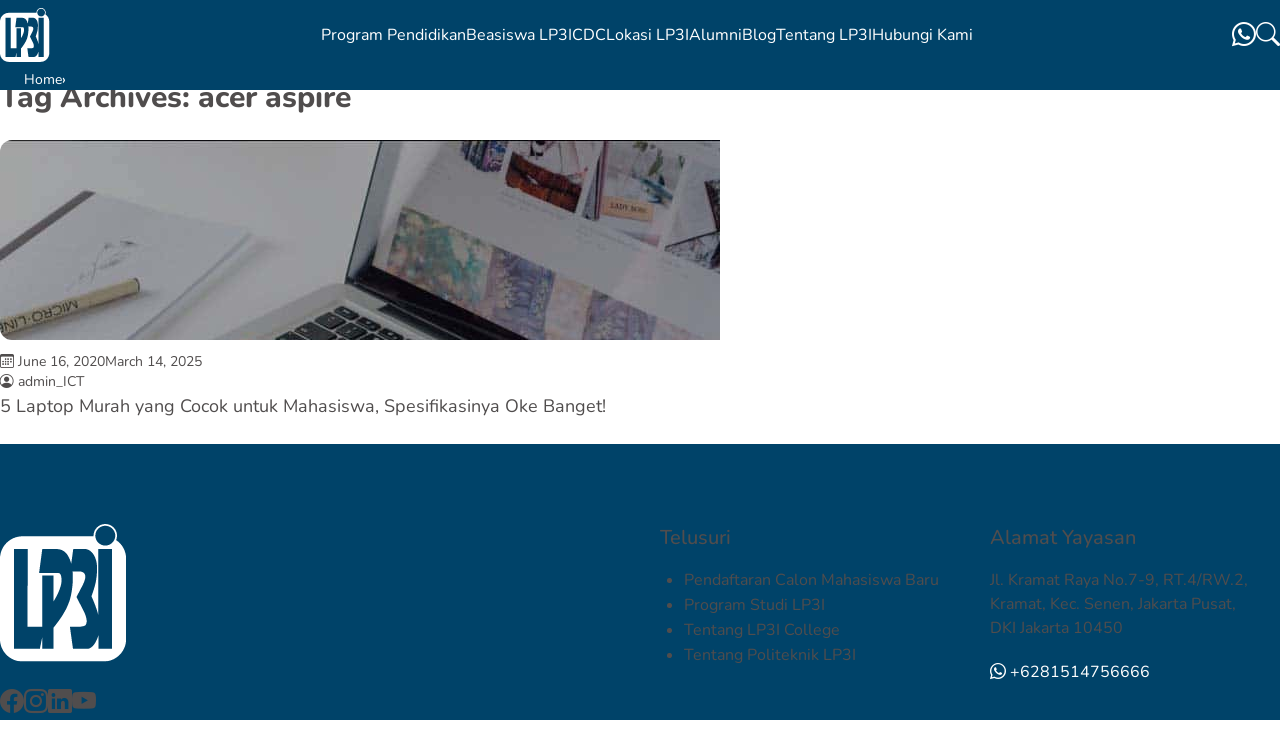

--- FILE ---
content_type: text/html; charset=UTF-8
request_url: https://www.lp3i.ac.id/tag/acer-aspire/
body_size: 17711
content:
<!doctype html>
<html lang="en-US">
<head><meta charset="UTF-8"><script>if(navigator.userAgent.match(/MSIE|Internet Explorer/i)||navigator.userAgent.match(/Trident\/7\..*?rv:11/i)){var href=document.location.href;if(!href.match(/[?&]nowprocket/)){if(href.indexOf("?")==-1){if(href.indexOf("#")==-1){document.location.href=href+"?nowprocket=1"}else{document.location.href=href.replace("#","?nowprocket=1#")}}else{if(href.indexOf("#")==-1){document.location.href=href+"&nowprocket=1"}else{document.location.href=href.replace("#","&nowprocket=1#")}}}}</script><script>(()=>{class RocketLazyLoadScripts{constructor(){this.v="2.0.3",this.userEvents=["keydown","keyup","mousedown","mouseup","mousemove","mouseover","mouseenter","mouseout","mouseleave","touchmove","touchstart","touchend","touchcancel","wheel","click","dblclick","input","visibilitychange"],this.attributeEvents=["onblur","onclick","oncontextmenu","ondblclick","onfocus","onmousedown","onmouseenter","onmouseleave","onmousemove","onmouseout","onmouseover","onmouseup","onmousewheel","onscroll","onsubmit"]}async t(){this.i(),this.o(),/iP(ad|hone)/.test(navigator.userAgent)&&this.h(),this.u(),this.l(this),this.m(),this.k(this),this.p(this),this._(),await Promise.all([this.R(),this.L()]),this.lastBreath=Date.now(),this.S(this),this.P(),this.D(),this.O(),this.M(),await this.C(this.delayedScripts.normal),await this.C(this.delayedScripts.defer),await this.C(this.delayedScripts.async),this.F("domReady"),await this.T(),await this.j(),await this.I(),this.F("windowLoad"),await this.A(),window.dispatchEvent(new Event("rocket-allScriptsLoaded")),this.everythingLoaded=!0,this.lastTouchEnd&&await new Promise((t=>setTimeout(t,500-Date.now()+this.lastTouchEnd))),this.H(),this.F("all"),this.U(),this.W()}i(){this.CSPIssue=sessionStorage.getItem("rocketCSPIssue"),document.addEventListener("securitypolicyviolation",(t=>{this.CSPIssue||"script-src-elem"!==t.violatedDirective||"data"!==t.blockedURI||(this.CSPIssue=!0,sessionStorage.setItem("rocketCSPIssue",!0))}),{isRocket:!0})}o(){window.addEventListener("pageshow",(t=>{this.persisted=t.persisted,this.realWindowLoadedFired=!0}),{isRocket:!0}),window.addEventListener("pagehide",(()=>{this.onFirstUserAction=null}),{isRocket:!0})}h(){let t;function e(e){t=e}window.addEventListener("touchstart",e,{isRocket:!0}),window.addEventListener("touchend",(function i(o){Math.abs(o.changedTouches[0].pageX-t.changedTouches[0].pageX)<10&&Math.abs(o.changedTouches[0].pageY-t.changedTouches[0].pageY)<10&&o.timeStamp-t.timeStamp<200&&(o.target.dispatchEvent(new PointerEvent("click",{target:o.target,bubbles:!0,cancelable:!0,detail:1})),event.preventDefault(),window.removeEventListener("touchstart",e,{isRocket:!0}),window.removeEventListener("touchend",i,{isRocket:!0}))}),{isRocket:!0})}q(t){this.userActionTriggered||("mousemove"!==t.type||this.firstMousemoveIgnored?"keyup"===t.type||"mouseover"===t.type||"mouseout"===t.type||(this.userActionTriggered=!0,this.onFirstUserAction&&this.onFirstUserAction()):this.firstMousemoveIgnored=!0),"click"===t.type&&t.preventDefault(),this.savedUserEvents.length>0&&(t.stopPropagation(),t.stopImmediatePropagation()),"touchstart"===this.lastEvent&&"touchend"===t.type&&(this.lastTouchEnd=Date.now()),"click"===t.type&&(this.lastTouchEnd=0),this.lastEvent=t.type,this.savedUserEvents.push(t)}u(){this.savedUserEvents=[],this.userEventHandler=this.q.bind(this),this.userEvents.forEach((t=>window.addEventListener(t,this.userEventHandler,{passive:!1,isRocket:!0})))}U(){this.userEvents.forEach((t=>window.removeEventListener(t,this.userEventHandler,{passive:!1,isRocket:!0}))),this.savedUserEvents.forEach((t=>{t.target.dispatchEvent(new window[t.constructor.name](t.type,t))}))}m(){this.eventsMutationObserver=new MutationObserver((t=>{const e="return false";for(const i of t){if("attributes"===i.type){const t=i.target.getAttribute(i.attributeName);t&&t!==e&&(i.target.setAttribute("data-rocket-"+i.attributeName,t),i.target["rocket"+i.attributeName]=new Function("event",t),i.target.setAttribute(i.attributeName,e))}"childList"===i.type&&i.addedNodes.forEach((t=>{if(t.nodeType===Node.ELEMENT_NODE)for(const i of t.attributes)this.attributeEvents.includes(i.name)&&i.value&&""!==i.value&&(t.setAttribute("data-rocket-"+i.name,i.value),t["rocket"+i.name]=new Function("event",i.value),t.setAttribute(i.name,e))}))}})),this.eventsMutationObserver.observe(document,{subtree:!0,childList:!0,attributeFilter:this.attributeEvents})}H(){this.eventsMutationObserver.disconnect(),this.attributeEvents.forEach((t=>{document.querySelectorAll("[data-rocket-"+t+"]").forEach((e=>{e.setAttribute(t,e.getAttribute("data-rocket-"+t)),e.removeAttribute("data-rocket-"+t)}))}))}k(t){Object.defineProperty(HTMLElement.prototype,"onclick",{get(){return this.rocketonclick||null},set(e){this.rocketonclick=e,this.setAttribute(t.everythingLoaded?"onclick":"data-rocket-onclick","this.rocketonclick(event)")}})}S(t){function e(e,i){let o=e[i];e[i]=null,Object.defineProperty(e,i,{get:()=>o,set(s){t.everythingLoaded?o=s:e["rocket"+i]=o=s}})}e(document,"onreadystatechange"),e(window,"onload"),e(window,"onpageshow");try{Object.defineProperty(document,"readyState",{get:()=>t.rocketReadyState,set(e){t.rocketReadyState=e},configurable:!0}),document.readyState="loading"}catch(t){console.log("WPRocket DJE readyState conflict, bypassing")}}l(t){this.originalAddEventListener=EventTarget.prototype.addEventListener,this.originalRemoveEventListener=EventTarget.prototype.removeEventListener,this.savedEventListeners=[],EventTarget.prototype.addEventListener=function(e,i,o){o&&o.isRocket||!t.B(e,this)&&!t.userEvents.includes(e)||t.B(e,this)&&!t.userActionTriggered||e.startsWith("rocket-")||t.everythingLoaded?t.originalAddEventListener.call(this,e,i,o):t.savedEventListeners.push({target:this,remove:!1,type:e,func:i,options:o})},EventTarget.prototype.removeEventListener=function(e,i,o){o&&o.isRocket||!t.B(e,this)&&!t.userEvents.includes(e)||t.B(e,this)&&!t.userActionTriggered||e.startsWith("rocket-")||t.everythingLoaded?t.originalRemoveEventListener.call(this,e,i,o):t.savedEventListeners.push({target:this,remove:!0,type:e,func:i,options:o})}}F(t){"all"===t&&(EventTarget.prototype.addEventListener=this.originalAddEventListener,EventTarget.prototype.removeEventListener=this.originalRemoveEventListener),this.savedEventListeners=this.savedEventListeners.filter((e=>{let i=e.type,o=e.target||window;return"domReady"===t&&"DOMContentLoaded"!==i&&"readystatechange"!==i||("windowLoad"===t&&"load"!==i&&"readystatechange"!==i&&"pageshow"!==i||(this.B(i,o)&&(i="rocket-"+i),e.remove?o.removeEventListener(i,e.func,e.options):o.addEventListener(i,e.func,e.options),!1))}))}p(t){let e;function i(e){return t.everythingLoaded?e:e.split(" ").map((t=>"load"===t||t.startsWith("load.")?"rocket-jquery-load":t)).join(" ")}function o(o){function s(e){const s=o.fn[e];o.fn[e]=o.fn.init.prototype[e]=function(){return this[0]===window&&t.userActionTriggered&&("string"==typeof arguments[0]||arguments[0]instanceof String?arguments[0]=i(arguments[0]):"object"==typeof arguments[0]&&Object.keys(arguments[0]).forEach((t=>{const e=arguments[0][t];delete arguments[0][t],arguments[0][i(t)]=e}))),s.apply(this,arguments),this}}if(o&&o.fn&&!t.allJQueries.includes(o)){const e={DOMContentLoaded:[],"rocket-DOMContentLoaded":[]};for(const t in e)document.addEventListener(t,(()=>{e[t].forEach((t=>t()))}),{isRocket:!0});o.fn.ready=o.fn.init.prototype.ready=function(i){function s(){parseInt(o.fn.jquery)>2?setTimeout((()=>i.bind(document)(o))):i.bind(document)(o)}return t.realDomReadyFired?!t.userActionTriggered||t.fauxDomReadyFired?s():e["rocket-DOMContentLoaded"].push(s):e.DOMContentLoaded.push(s),o([])},s("on"),s("one"),s("off"),t.allJQueries.push(o)}e=o}t.allJQueries=[],o(window.jQuery),Object.defineProperty(window,"jQuery",{get:()=>e,set(t){o(t)}})}P(){const t=new Map;document.write=document.writeln=function(e){const i=document.currentScript,o=document.createRange(),s=i.parentElement;let n=t.get(i);void 0===n&&(n=i.nextSibling,t.set(i,n));const c=document.createDocumentFragment();o.setStart(c,0),c.appendChild(o.createContextualFragment(e)),s.insertBefore(c,n)}}async R(){return new Promise((t=>{this.userActionTriggered?t():this.onFirstUserAction=t}))}async L(){return new Promise((t=>{document.addEventListener("DOMContentLoaded",(()=>{this.realDomReadyFired=!0,t()}),{isRocket:!0})}))}async I(){return this.realWindowLoadedFired?Promise.resolve():new Promise((t=>{window.addEventListener("load",t,{isRocket:!0})}))}M(){this.pendingScripts=[];this.scriptsMutationObserver=new MutationObserver((t=>{for(const e of t)e.addedNodes.forEach((t=>{"SCRIPT"!==t.tagName||t.noModule||t.isWPRocket||this.pendingScripts.push({script:t,promise:new Promise((e=>{const i=()=>{const i=this.pendingScripts.findIndex((e=>e.script===t));i>=0&&this.pendingScripts.splice(i,1),e()};t.addEventListener("load",i,{isRocket:!0}),t.addEventListener("error",i,{isRocket:!0}),setTimeout(i,1e3)}))})}))})),this.scriptsMutationObserver.observe(document,{childList:!0,subtree:!0})}async j(){await this.J(),this.pendingScripts.length?(await this.pendingScripts[0].promise,await this.j()):this.scriptsMutationObserver.disconnect()}D(){this.delayedScripts={normal:[],async:[],defer:[]},document.querySelectorAll("script[type$=rocketlazyloadscript]").forEach((t=>{t.hasAttribute("data-rocket-src")?t.hasAttribute("async")&&!1!==t.async?this.delayedScripts.async.push(t):t.hasAttribute("defer")&&!1!==t.defer||"module"===t.getAttribute("data-rocket-type")?this.delayedScripts.defer.push(t):this.delayedScripts.normal.push(t):this.delayedScripts.normal.push(t)}))}async _(){await this.L();let t=[];document.querySelectorAll("script[type$=rocketlazyloadscript][data-rocket-src]").forEach((e=>{let i=e.getAttribute("data-rocket-src");if(i&&!i.startsWith("data:")){i.startsWith("//")&&(i=location.protocol+i);try{const o=new URL(i).origin;o!==location.origin&&t.push({src:o,crossOrigin:e.crossOrigin||"module"===e.getAttribute("data-rocket-type")})}catch(t){}}})),t=[...new Map(t.map((t=>[JSON.stringify(t),t]))).values()],this.N(t,"preconnect")}async $(t){if(await this.G(),!0!==t.noModule||!("noModule"in HTMLScriptElement.prototype))return new Promise((e=>{let i;function o(){(i||t).setAttribute("data-rocket-status","executed"),e()}try{if(navigator.userAgent.includes("Firefox/")||""===navigator.vendor||this.CSPIssue)i=document.createElement("script"),[...t.attributes].forEach((t=>{let e=t.nodeName;"type"!==e&&("data-rocket-type"===e&&(e="type"),"data-rocket-src"===e&&(e="src"),i.setAttribute(e,t.nodeValue))})),t.text&&(i.text=t.text),t.nonce&&(i.nonce=t.nonce),i.hasAttribute("src")?(i.addEventListener("load",o,{isRocket:!0}),i.addEventListener("error",(()=>{i.setAttribute("data-rocket-status","failed-network"),e()}),{isRocket:!0}),setTimeout((()=>{i.isConnected||e()}),1)):(i.text=t.text,o()),i.isWPRocket=!0,t.parentNode.replaceChild(i,t);else{const i=t.getAttribute("data-rocket-type"),s=t.getAttribute("data-rocket-src");i?(t.type=i,t.removeAttribute("data-rocket-type")):t.removeAttribute("type"),t.addEventListener("load",o,{isRocket:!0}),t.addEventListener("error",(i=>{this.CSPIssue&&i.target.src.startsWith("data:")?(console.log("WPRocket: CSP fallback activated"),t.removeAttribute("src"),this.$(t).then(e)):(t.setAttribute("data-rocket-status","failed-network"),e())}),{isRocket:!0}),s?(t.fetchPriority="high",t.removeAttribute("data-rocket-src"),t.src=s):t.src="data:text/javascript;base64,"+window.btoa(unescape(encodeURIComponent(t.text)))}}catch(i){t.setAttribute("data-rocket-status","failed-transform"),e()}}));t.setAttribute("data-rocket-status","skipped")}async C(t){const e=t.shift();return e?(e.isConnected&&await this.$(e),this.C(t)):Promise.resolve()}O(){this.N([...this.delayedScripts.normal,...this.delayedScripts.defer,...this.delayedScripts.async],"preload")}N(t,e){this.trash=this.trash||[];let i=!0;var o=document.createDocumentFragment();t.forEach((t=>{const s=t.getAttribute&&t.getAttribute("data-rocket-src")||t.src;if(s&&!s.startsWith("data:")){const n=document.createElement("link");n.href=s,n.rel=e,"preconnect"!==e&&(n.as="script",n.fetchPriority=i?"high":"low"),t.getAttribute&&"module"===t.getAttribute("data-rocket-type")&&(n.crossOrigin=!0),t.crossOrigin&&(n.crossOrigin=t.crossOrigin),t.integrity&&(n.integrity=t.integrity),t.nonce&&(n.nonce=t.nonce),o.appendChild(n),this.trash.push(n),i=!1}})),document.head.appendChild(o)}W(){this.trash.forEach((t=>t.remove()))}async T(){try{document.readyState="interactive"}catch(t){}this.fauxDomReadyFired=!0;try{await this.G(),document.dispatchEvent(new Event("rocket-readystatechange")),await this.G(),document.rocketonreadystatechange&&document.rocketonreadystatechange(),await this.G(),document.dispatchEvent(new Event("rocket-DOMContentLoaded")),await this.G(),window.dispatchEvent(new Event("rocket-DOMContentLoaded"))}catch(t){console.error(t)}}async A(){try{document.readyState="complete"}catch(t){}try{await this.G(),document.dispatchEvent(new Event("rocket-readystatechange")),await this.G(),document.rocketonreadystatechange&&document.rocketonreadystatechange(),await this.G(),window.dispatchEvent(new Event("rocket-load")),await this.G(),window.rocketonload&&window.rocketonload(),await this.G(),this.allJQueries.forEach((t=>t(window).trigger("rocket-jquery-load"))),await this.G();const t=new Event("rocket-pageshow");t.persisted=this.persisted,window.dispatchEvent(t),await this.G(),window.rocketonpageshow&&window.rocketonpageshow({persisted:this.persisted})}catch(t){console.error(t)}}async G(){Date.now()-this.lastBreath>45&&(await this.J(),this.lastBreath=Date.now())}async J(){return document.hidden?new Promise((t=>setTimeout(t))):new Promise((t=>requestAnimationFrame(t)))}B(t,e){return e===document&&"readystatechange"===t||(e===document&&"DOMContentLoaded"===t||(e===window&&"DOMContentLoaded"===t||(e===window&&"load"===t||e===window&&"pageshow"===t)))}static run(){(new RocketLazyLoadScripts).t()}}RocketLazyLoadScripts.run()})();</script>
	
	<meta name="viewport" content="width=device-width, initial-scale=1">
	<link rel="profile" href="https://gmpg.org/xfn/11">
	<title>Acer Aspire – LP3I: Laptop Andalan untuk Produktivitas</title>
<meta name="description" content="Acer Aspire hadir dengan performa andal untuk mendukung produktivitas dan kebutuhan sehari-hari. Temukan spesifikasi, fitur, dan keunggulannya di sini!">
<meta name="robots" content="index, follow, max-snippet:-1, max-image-preview:large, max-video-preview:-1">
<link rel="canonical" href="https://www.lp3i.ac.id/tag/acer-aspire/">
<meta property="og:url" content="https://www.lp3i.ac.id/tag/acer-aspire/">
<meta property="og:site_name" content="LP3I">
<meta property="og:locale" content="en_US">
<meta property="og:type" content="object">
<meta property="og:title" content="Acer Aspire – LP3I: Laptop Andalan untuk Produktivitas">
<meta property="og:description" content="Acer Aspire hadir dengan performa andal untuk mendukung produktivitas dan kebutuhan sehari-hari. Temukan spesifikasi, fitur, dan keunggulannya di sini!">
<meta property="fb:pages" content="">
<meta property="fb:admins" content="">
<meta property="fb:app_id" content="">
<meta name="twitter:card" content="summary">
<meta name="twitter:site" content="">
<meta name="twitter:creator" content="">
<meta name="twitter:title" content="Acer Aspire – LP3I: Laptop Andalan untuk Produktivitas">
<meta name="twitter:description" content="Acer Aspire hadir dengan performa andal untuk mendukung produktivitas dan kebutuhan sehari-hari. Temukan spesifikasi, fitur, dan keunggulannya di sini!">
<link rel='dns-prefetch' href='//cdn.jsdelivr.net' />
<link rel="alternate" type="application/rss+xml" title="LP3I &raquo; Feed" href="https://www.lp3i.ac.id/feed/" />
<link rel="alternate" type="application/rss+xml" title="LP3I &raquo; Comments Feed" href="https://www.lp3i.ac.id/comments/feed/" />
<link rel="alternate" type="application/rss+xml" title="LP3I &raquo; acer aspire Tag Feed" href="https://www.lp3i.ac.id/tag/acer-aspire/feed/" />
<style id='wp-img-auto-sizes-contain-inline-css'>
img:is([sizes=auto i],[sizes^="auto," i]){contain-intrinsic-size:3000px 1500px}
/*# sourceURL=wp-img-auto-sizes-contain-inline-css */
</style>
<style id='wp-emoji-styles-inline-css'>

	img.wp-smiley, img.emoji {
		display: inline !important;
		border: none !important;
		box-shadow: none !important;
		height: 1em !important;
		width: 1em !important;
		margin: 0 0.07em !important;
		vertical-align: -0.1em !important;
		background: none !important;
		padding: 0 !important;
	}
/*# sourceURL=wp-emoji-styles-inline-css */
</style>
<style id='wp-block-library-inline-css'>
:root{--wp-block-synced-color:#7a00df;--wp-block-synced-color--rgb:122,0,223;--wp-bound-block-color:var(--wp-block-synced-color);--wp-editor-canvas-background:#ddd;--wp-admin-theme-color:#007cba;--wp-admin-theme-color--rgb:0,124,186;--wp-admin-theme-color-darker-10:#006ba1;--wp-admin-theme-color-darker-10--rgb:0,107,160.5;--wp-admin-theme-color-darker-20:#005a87;--wp-admin-theme-color-darker-20--rgb:0,90,135;--wp-admin-border-width-focus:2px}@media (min-resolution:192dpi){:root{--wp-admin-border-width-focus:1.5px}}.wp-element-button{cursor:pointer}:root .has-very-light-gray-background-color{background-color:#eee}:root .has-very-dark-gray-background-color{background-color:#313131}:root .has-very-light-gray-color{color:#eee}:root .has-very-dark-gray-color{color:#313131}:root .has-vivid-green-cyan-to-vivid-cyan-blue-gradient-background{background:linear-gradient(135deg,#00d084,#0693e3)}:root .has-purple-crush-gradient-background{background:linear-gradient(135deg,#34e2e4,#4721fb 50%,#ab1dfe)}:root .has-hazy-dawn-gradient-background{background:linear-gradient(135deg,#faaca8,#dad0ec)}:root .has-subdued-olive-gradient-background{background:linear-gradient(135deg,#fafae1,#67a671)}:root .has-atomic-cream-gradient-background{background:linear-gradient(135deg,#fdd79a,#004a59)}:root .has-nightshade-gradient-background{background:linear-gradient(135deg,#330968,#31cdcf)}:root .has-midnight-gradient-background{background:linear-gradient(135deg,#020381,#2874fc)}:root{--wp--preset--font-size--normal:16px;--wp--preset--font-size--huge:42px}.has-regular-font-size{font-size:1em}.has-larger-font-size{font-size:2.625em}.has-normal-font-size{font-size:var(--wp--preset--font-size--normal)}.has-huge-font-size{font-size:var(--wp--preset--font-size--huge)}.has-text-align-center{text-align:center}.has-text-align-left{text-align:left}.has-text-align-right{text-align:right}.has-fit-text{white-space:nowrap!important}#end-resizable-editor-section{display:none}.aligncenter{clear:both}.items-justified-left{justify-content:flex-start}.items-justified-center{justify-content:center}.items-justified-right{justify-content:flex-end}.items-justified-space-between{justify-content:space-between}.screen-reader-text{border:0;clip-path:inset(50%);height:1px;margin:-1px;overflow:hidden;padding:0;position:absolute;width:1px;word-wrap:normal!important}.screen-reader-text:focus{background-color:#ddd;clip-path:none;color:#444;display:block;font-size:1em;height:auto;left:5px;line-height:normal;padding:15px 23px 14px;text-decoration:none;top:5px;width:auto;z-index:100000}html :where(.has-border-color){border-style:solid}html :where([style*=border-top-color]){border-top-style:solid}html :where([style*=border-right-color]){border-right-style:solid}html :where([style*=border-bottom-color]){border-bottom-style:solid}html :where([style*=border-left-color]){border-left-style:solid}html :where([style*=border-width]){border-style:solid}html :where([style*=border-top-width]){border-top-style:solid}html :where([style*=border-right-width]){border-right-style:solid}html :where([style*=border-bottom-width]){border-bottom-style:solid}html :where([style*=border-left-width]){border-left-style:solid}html :where(img[class*=wp-image-]){height:auto;max-width:100%}:where(figure){margin:0 0 1em}html :where(.is-position-sticky){--wp-admin--admin-bar--position-offset:var(--wp-admin--admin-bar--height,0px)}@media screen and (max-width:600px){html :where(.is-position-sticky){--wp-admin--admin-bar--position-offset:0px}}

/*# sourceURL=wp-block-library-inline-css */
</style><style id='global-styles-inline-css'>
:root{--wp--preset--aspect-ratio--square: 1;--wp--preset--aspect-ratio--4-3: 4/3;--wp--preset--aspect-ratio--3-4: 3/4;--wp--preset--aspect-ratio--3-2: 3/2;--wp--preset--aspect-ratio--2-3: 2/3;--wp--preset--aspect-ratio--16-9: 16/9;--wp--preset--aspect-ratio--9-16: 9/16;--wp--preset--color--black: #000000;--wp--preset--color--cyan-bluish-gray: #abb8c3;--wp--preset--color--white: #ffffff;--wp--preset--color--pale-pink: #f78da7;--wp--preset--color--vivid-red: #cf2e2e;--wp--preset--color--luminous-vivid-orange: #ff6900;--wp--preset--color--luminous-vivid-amber: #fcb900;--wp--preset--color--light-green-cyan: #7bdcb5;--wp--preset--color--vivid-green-cyan: #00d084;--wp--preset--color--pale-cyan-blue: #8ed1fc;--wp--preset--color--vivid-cyan-blue: #0693e3;--wp--preset--color--vivid-purple: #9b51e0;--wp--preset--color--background: #ffffff;--wp--preset--color--foreground: #504d4d;--wp--preset--color--primary: #004369;--wp--preset--color--primary-light: #005f94;--wp--preset--color--primary-dark: #003151;--wp--preset--color--secondary: #009da5;--wp--preset--color--secondary-light: #04c3c8;--wp--preset--color--secondary-dark: #057980;--wp--preset--color--tertiary: #ff4e5d;--wp--preset--color--light: #D9E7E8;--wp--preset--gradient--vivid-cyan-blue-to-vivid-purple: linear-gradient(135deg,rgb(6,147,227) 0%,rgb(155,81,224) 100%);--wp--preset--gradient--light-green-cyan-to-vivid-green-cyan: linear-gradient(135deg,rgb(122,220,180) 0%,rgb(0,208,130) 100%);--wp--preset--gradient--luminous-vivid-amber-to-luminous-vivid-orange: linear-gradient(135deg,rgb(252,185,0) 0%,rgb(255,105,0) 100%);--wp--preset--gradient--luminous-vivid-orange-to-vivid-red: linear-gradient(135deg,rgb(255,105,0) 0%,rgb(207,46,46) 100%);--wp--preset--gradient--very-light-gray-to-cyan-bluish-gray: linear-gradient(135deg,rgb(238,238,238) 0%,rgb(169,184,195) 100%);--wp--preset--gradient--cool-to-warm-spectrum: linear-gradient(135deg,rgb(74,234,220) 0%,rgb(151,120,209) 20%,rgb(207,42,186) 40%,rgb(238,44,130) 60%,rgb(251,105,98) 80%,rgb(254,248,76) 100%);--wp--preset--gradient--blush-light-purple: linear-gradient(135deg,rgb(255,206,236) 0%,rgb(152,150,240) 100%);--wp--preset--gradient--blush-bordeaux: linear-gradient(135deg,rgb(254,205,165) 0%,rgb(254,45,45) 50%,rgb(107,0,62) 100%);--wp--preset--gradient--luminous-dusk: linear-gradient(135deg,rgb(255,203,112) 0%,rgb(199,81,192) 50%,rgb(65,88,208) 100%);--wp--preset--gradient--pale-ocean: linear-gradient(135deg,rgb(255,245,203) 0%,rgb(182,227,212) 50%,rgb(51,167,181) 100%);--wp--preset--gradient--electric-grass: linear-gradient(135deg,rgb(202,248,128) 0%,rgb(113,206,126) 100%);--wp--preset--gradient--midnight: linear-gradient(135deg,rgb(2,3,129) 0%,rgb(40,116,252) 100%);--wp--preset--font-size--small: 13px;--wp--preset--font-size--medium: 20px;--wp--preset--font-size--large: 36px;--wp--preset--font-size--x-large: 42px;--wp--preset--spacing--20: 0.44rem;--wp--preset--spacing--30: 0.67rem;--wp--preset--spacing--40: 1rem;--wp--preset--spacing--50: 1.5rem;--wp--preset--spacing--60: 2.25rem;--wp--preset--spacing--70: 3.38rem;--wp--preset--spacing--80: 5.06rem;--wp--preset--shadow--natural: 6px 6px 9px rgba(0, 0, 0, 0.2);--wp--preset--shadow--deep: 12px 12px 50px rgba(0, 0, 0, 0.4);--wp--preset--shadow--sharp: 6px 6px 0px rgba(0, 0, 0, 0.2);--wp--preset--shadow--outlined: 6px 6px 0px -3px rgb(255, 255, 255), 6px 6px rgb(0, 0, 0);--wp--preset--shadow--crisp: 6px 6px 0px rgb(0, 0, 0);}:root { --wp--style--global--content-size: 40rem;--wp--style--global--wide-size: 60rem; }:where(body) { margin: 0; }.wp-site-blocks > .alignleft { float: left; margin-right: 2em; }.wp-site-blocks > .alignright { float: right; margin-left: 2em; }.wp-site-blocks > .aligncenter { justify-content: center; margin-left: auto; margin-right: auto; }:where(.is-layout-flex){gap: 0.5em;}:where(.is-layout-grid){gap: 0.5em;}.is-layout-flow > .alignleft{float: left;margin-inline-start: 0;margin-inline-end: 2em;}.is-layout-flow > .alignright{float: right;margin-inline-start: 2em;margin-inline-end: 0;}.is-layout-flow > .aligncenter{margin-left: auto !important;margin-right: auto !important;}.is-layout-constrained > .alignleft{float: left;margin-inline-start: 0;margin-inline-end: 2em;}.is-layout-constrained > .alignright{float: right;margin-inline-start: 2em;margin-inline-end: 0;}.is-layout-constrained > .aligncenter{margin-left: auto !important;margin-right: auto !important;}.is-layout-constrained > :where(:not(.alignleft):not(.alignright):not(.alignfull)){max-width: var(--wp--style--global--content-size);margin-left: auto !important;margin-right: auto !important;}.is-layout-constrained > .alignwide{max-width: var(--wp--style--global--wide-size);}body .is-layout-flex{display: flex;}.is-layout-flex{flex-wrap: wrap;align-items: center;}.is-layout-flex > :is(*, div){margin: 0;}body .is-layout-grid{display: grid;}.is-layout-grid > :is(*, div){margin: 0;}body{padding-top: 0px;padding-right: 0px;padding-bottom: 0px;padding-left: 0px;}a:where(:not(.wp-element-button)){text-decoration: underline;}:root :where(.wp-element-button, .wp-block-button__link){background-color: #32373c;border-width: 0;color: #fff;font-family: inherit;font-size: inherit;font-style: inherit;font-weight: inherit;letter-spacing: inherit;line-height: inherit;padding-top: calc(0.667em + 2px);padding-right: calc(1.333em + 2px);padding-bottom: calc(0.667em + 2px);padding-left: calc(1.333em + 2px);text-decoration: none;text-transform: inherit;}.has-black-color{color: var(--wp--preset--color--black) !important;}.has-cyan-bluish-gray-color{color: var(--wp--preset--color--cyan-bluish-gray) !important;}.has-white-color{color: var(--wp--preset--color--white) !important;}.has-pale-pink-color{color: var(--wp--preset--color--pale-pink) !important;}.has-vivid-red-color{color: var(--wp--preset--color--vivid-red) !important;}.has-luminous-vivid-orange-color{color: var(--wp--preset--color--luminous-vivid-orange) !important;}.has-luminous-vivid-amber-color{color: var(--wp--preset--color--luminous-vivid-amber) !important;}.has-light-green-cyan-color{color: var(--wp--preset--color--light-green-cyan) !important;}.has-vivid-green-cyan-color{color: var(--wp--preset--color--vivid-green-cyan) !important;}.has-pale-cyan-blue-color{color: var(--wp--preset--color--pale-cyan-blue) !important;}.has-vivid-cyan-blue-color{color: var(--wp--preset--color--vivid-cyan-blue) !important;}.has-vivid-purple-color{color: var(--wp--preset--color--vivid-purple) !important;}.has-background-color{color: var(--wp--preset--color--background) !important;}.has-foreground-color{color: var(--wp--preset--color--foreground) !important;}.has-primary-color{color: var(--wp--preset--color--primary) !important;}.has-primary-light-color{color: var(--wp--preset--color--primary-light) !important;}.has-primary-dark-color{color: var(--wp--preset--color--primary-dark) !important;}.has-secondary-color{color: var(--wp--preset--color--secondary) !important;}.has-secondary-light-color{color: var(--wp--preset--color--secondary-light) !important;}.has-secondary-dark-color{color: var(--wp--preset--color--secondary-dark) !important;}.has-tertiary-color{color: var(--wp--preset--color--tertiary) !important;}.has-light-color{color: var(--wp--preset--color--light) !important;}.has-black-background-color{background-color: var(--wp--preset--color--black) !important;}.has-cyan-bluish-gray-background-color{background-color: var(--wp--preset--color--cyan-bluish-gray) !important;}.has-white-background-color{background-color: var(--wp--preset--color--white) !important;}.has-pale-pink-background-color{background-color: var(--wp--preset--color--pale-pink) !important;}.has-vivid-red-background-color{background-color: var(--wp--preset--color--vivid-red) !important;}.has-luminous-vivid-orange-background-color{background-color: var(--wp--preset--color--luminous-vivid-orange) !important;}.has-luminous-vivid-amber-background-color{background-color: var(--wp--preset--color--luminous-vivid-amber) !important;}.has-light-green-cyan-background-color{background-color: var(--wp--preset--color--light-green-cyan) !important;}.has-vivid-green-cyan-background-color{background-color: var(--wp--preset--color--vivid-green-cyan) !important;}.has-pale-cyan-blue-background-color{background-color: var(--wp--preset--color--pale-cyan-blue) !important;}.has-vivid-cyan-blue-background-color{background-color: var(--wp--preset--color--vivid-cyan-blue) !important;}.has-vivid-purple-background-color{background-color: var(--wp--preset--color--vivid-purple) !important;}.has-background-background-color{background-color: var(--wp--preset--color--background) !important;}.has-foreground-background-color{background-color: var(--wp--preset--color--foreground) !important;}.has-primary-background-color{background-color: var(--wp--preset--color--primary) !important;}.has-primary-light-background-color{background-color: var(--wp--preset--color--primary-light) !important;}.has-primary-dark-background-color{background-color: var(--wp--preset--color--primary-dark) !important;}.has-secondary-background-color{background-color: var(--wp--preset--color--secondary) !important;}.has-secondary-light-background-color{background-color: var(--wp--preset--color--secondary-light) !important;}.has-secondary-dark-background-color{background-color: var(--wp--preset--color--secondary-dark) !important;}.has-tertiary-background-color{background-color: var(--wp--preset--color--tertiary) !important;}.has-light-background-color{background-color: var(--wp--preset--color--light) !important;}.has-black-border-color{border-color: var(--wp--preset--color--black) !important;}.has-cyan-bluish-gray-border-color{border-color: var(--wp--preset--color--cyan-bluish-gray) !important;}.has-white-border-color{border-color: var(--wp--preset--color--white) !important;}.has-pale-pink-border-color{border-color: var(--wp--preset--color--pale-pink) !important;}.has-vivid-red-border-color{border-color: var(--wp--preset--color--vivid-red) !important;}.has-luminous-vivid-orange-border-color{border-color: var(--wp--preset--color--luminous-vivid-orange) !important;}.has-luminous-vivid-amber-border-color{border-color: var(--wp--preset--color--luminous-vivid-amber) !important;}.has-light-green-cyan-border-color{border-color: var(--wp--preset--color--light-green-cyan) !important;}.has-vivid-green-cyan-border-color{border-color: var(--wp--preset--color--vivid-green-cyan) !important;}.has-pale-cyan-blue-border-color{border-color: var(--wp--preset--color--pale-cyan-blue) !important;}.has-vivid-cyan-blue-border-color{border-color: var(--wp--preset--color--vivid-cyan-blue) !important;}.has-vivid-purple-border-color{border-color: var(--wp--preset--color--vivid-purple) !important;}.has-background-border-color{border-color: var(--wp--preset--color--background) !important;}.has-foreground-border-color{border-color: var(--wp--preset--color--foreground) !important;}.has-primary-border-color{border-color: var(--wp--preset--color--primary) !important;}.has-primary-light-border-color{border-color: var(--wp--preset--color--primary-light) !important;}.has-primary-dark-border-color{border-color: var(--wp--preset--color--primary-dark) !important;}.has-secondary-border-color{border-color: var(--wp--preset--color--secondary) !important;}.has-secondary-light-border-color{border-color: var(--wp--preset--color--secondary-light) !important;}.has-secondary-dark-border-color{border-color: var(--wp--preset--color--secondary-dark) !important;}.has-tertiary-border-color{border-color: var(--wp--preset--color--tertiary) !important;}.has-light-border-color{border-color: var(--wp--preset--color--light) !important;}.has-vivid-cyan-blue-to-vivid-purple-gradient-background{background: var(--wp--preset--gradient--vivid-cyan-blue-to-vivid-purple) !important;}.has-light-green-cyan-to-vivid-green-cyan-gradient-background{background: var(--wp--preset--gradient--light-green-cyan-to-vivid-green-cyan) !important;}.has-luminous-vivid-amber-to-luminous-vivid-orange-gradient-background{background: var(--wp--preset--gradient--luminous-vivid-amber-to-luminous-vivid-orange) !important;}.has-luminous-vivid-orange-to-vivid-red-gradient-background{background: var(--wp--preset--gradient--luminous-vivid-orange-to-vivid-red) !important;}.has-very-light-gray-to-cyan-bluish-gray-gradient-background{background: var(--wp--preset--gradient--very-light-gray-to-cyan-bluish-gray) !important;}.has-cool-to-warm-spectrum-gradient-background{background: var(--wp--preset--gradient--cool-to-warm-spectrum) !important;}.has-blush-light-purple-gradient-background{background: var(--wp--preset--gradient--blush-light-purple) !important;}.has-blush-bordeaux-gradient-background{background: var(--wp--preset--gradient--blush-bordeaux) !important;}.has-luminous-dusk-gradient-background{background: var(--wp--preset--gradient--luminous-dusk) !important;}.has-pale-ocean-gradient-background{background: var(--wp--preset--gradient--pale-ocean) !important;}.has-electric-grass-gradient-background{background: var(--wp--preset--gradient--electric-grass) !important;}.has-midnight-gradient-background{background: var(--wp--preset--gradient--midnight) !important;}.has-small-font-size{font-size: var(--wp--preset--font-size--small) !important;}.has-medium-font-size{font-size: var(--wp--preset--font-size--medium) !important;}.has-large-font-size{font-size: var(--wp--preset--font-size--large) !important;}.has-x-large-font-size{font-size: var(--wp--preset--font-size--x-large) !important;}.has-nunito-font-family{font-family: var(--wp--preset--font-family--nunito) !important;}
/*# sourceURL=global-styles-inline-css */
</style>

<link data-minify="1" rel='stylesheet' id='new_lp3i-style-css' href='https://www.lp3i.ac.id/wp-content/cache/min/1/wp-content/themes/new_lp3i/style.css?ver=1766478476' media='all' />
<link data-minify="1" rel='stylesheet' id='bootstrap-icon-css' href='https://www.lp3i.ac.id/wp-content/cache/min/1/npm/bootstrap-icons@1.8.1/font/bootstrap-icons.css?ver=1766478474' media='all' />
<link rel='stylesheet' id='splide-css-css' href='https://www.lp3i.ac.id/wp-content/themes/new_lp3i/css/splide-core.min.css?ver=d1e5807da58d642616bdebe16b1bf087' media='all' />
<link data-minify="1" rel='stylesheet' id='tambahan-css-css' href='https://www.lp3i.ac.id/wp-content/cache/background-css/1/www.lp3i.ac.id/wp-content/cache/min/1/wp-content/themes/new_lp3i/css/tambahan.css?ver=1766478474&wpr_t=1769959119' media='all' />
<link data-minify="1" rel='stylesheet' id='new_lp3i-font-css' href='https://www.lp3i.ac.id/wp-content/cache/min/1/wp-content/themes/new_lp3i/fonts/font.css?ver=1766478474' media='all' />
<link data-minify="1" rel='stylesheet' id='tablepress-default-css' href='https://www.lp3i.ac.id/wp-content/cache/min/1/wp-content/plugins/tablepress/css/build/default.css?ver=1766478474' media='all' />
<style id='rocket-lazyload-inline-css'>
.rll-youtube-player{position:relative;padding-bottom:56.23%;height:0;overflow:hidden;max-width:100%;}.rll-youtube-player:focus-within{outline: 2px solid currentColor;outline-offset: 5px;}.rll-youtube-player iframe{position:absolute;top:0;left:0;width:100%;height:100%;z-index:100;background:0 0}.rll-youtube-player img{bottom:0;display:block;left:0;margin:auto;max-width:100%;width:100%;position:absolute;right:0;top:0;border:none;height:auto;-webkit-transition:.4s all;-moz-transition:.4s all;transition:.4s all}.rll-youtube-player img:hover{-webkit-filter:brightness(75%)}.rll-youtube-player .play{height:100%;width:100%;left:0;top:0;position:absolute;background:var(--wpr-bg-3b893e87-2db1-4d73-9f1c-8c03d2a3d02c) no-repeat center;background-color: transparent !important;cursor:pointer;border:none;}.wp-embed-responsive .wp-has-aspect-ratio .rll-youtube-player{position:absolute;padding-bottom:0;width:100%;height:100%;top:0;bottom:0;left:0;right:0}
/*# sourceURL=rocket-lazyload-inline-css */
</style>
<link rel="https://api.w.org/" href="https://www.lp3i.ac.id/wp-json/" /><link rel="alternate" title="JSON" type="application/json" href="https://www.lp3i.ac.id/wp-json/wp/v2/tags/340" /><link rel="EditURI" type="application/rsd+xml" title="RSD" href="https://www.lp3i.ac.id/xmlrpc.php?rsd" />

    <link rel="preload" as="script" href="https://www.lp3i.ac.id/wp-content/themes/new_lp3i/js/script.min.js">
    <link rel="icon" href="https://www.lp3i.ac.id/wp-content/uploads/2022/05/cropped-mainlogo-32x32.png" sizes="32x32" />
<link rel="icon" href="https://www.lp3i.ac.id/wp-content/uploads/2022/05/cropped-mainlogo-192x192.png" sizes="192x192" />
<link rel="apple-touch-icon" href="https://www.lp3i.ac.id/wp-content/uploads/2022/05/cropped-mainlogo-180x180.png" />
<meta name="msapplication-TileImage" content="https://www.lp3i.ac.id/wp-content/uploads/2022/05/cropped-mainlogo-270x270.png" />
<noscript><style id="rocket-lazyload-nojs-css">.rll-youtube-player, [data-lazy-src]{display:none !important;}</style></noscript>    
	<!-- google tag  -->
	<script type="rocketlazyloadscript">(function(w,d,s,l,i){w[l]=w[l]||[];w[l].push({'gtm.start':
new Date().getTime(),event:'gtm.js'});var f=d.getElementsByTagName(s)[0],
j=d.createElement(s),dl=l!='dataLayer'?'&l='+l:'';j.async=true;j.src=
'https://www.googletagmanager.com/gtm.js?id='+i+dl;f.parentNode.insertBefore(j,f);
})(window,document,'script','dataLayer','GTM-MWLVVG3B');</script>
	
	<!-- ZHB -->
	<!-- Google Tag Manager -->
	<script type="rocketlazyloadscript">(function(w,d,s,l,i){w[l]=w[l]||[];w[l].push({'gtm.start':
	new Date().getTime(),event:'gtm.js'});var f=d.getElementsByTagName(s)[0],
	j=d.createElement(s),dl=l!='dataLayer'?'&l='+l:'';j.async=true;j.src=
	'https://www.googletagmanager.com/gtm.js?id='+i+dl;f.parentNode.insertBefore(j,f);
	})(window,document,'script','dataLayer','GTM-MWLVVG3B');</script>
	<!-- End Google Tag Manager -->

<style id="wpr-lazyload-bg-container"></style><style id="wpr-lazyload-bg-exclusion"></style>
<noscript>
<style id="wpr-lazyload-bg-nostyle">.template-clean{--wpr-bg-af0eaf0f-cfad-4919-a205-b9ec8c8bccae: url('https://www.lp3i.ac.id/wp-content/themes/new_lp3i/img/aksen-atas.png');}.template-clean:before{--wpr-bg-e9b1e065-4b84-437e-9618-8b67e3704c49: url('https://www.lp3i.ac.id/wp-content/themes/new_lp3i/img/blur.png');}.category .page-header{--wpr-bg-3ff1121e-1fa7-41b6-a51f-dcfba4465a77: url('https://www.lp3i.ac.id/wp-content/themes/new_lp3i/img/blog-cover.jpg');}.rll-youtube-player .play{--wpr-bg-3b893e87-2db1-4d73-9f1c-8c03d2a3d02c: url('https://www.lp3i.ac.id/wp-content/plugins/wp-rocket/assets/img/youtube.png');}</style>
</noscript>
<script type="application/javascript">const rocket_pairs = [{"selector":".template-clean","style":".template-clean{--wpr-bg-af0eaf0f-cfad-4919-a205-b9ec8c8bccae: url('https:\/\/www.lp3i.ac.id\/wp-content\/themes\/new_lp3i\/img\/aksen-atas.png');}","hash":"af0eaf0f-cfad-4919-a205-b9ec8c8bccae","url":"https:\/\/www.lp3i.ac.id\/wp-content\/themes\/new_lp3i\/img\/aksen-atas.png"},{"selector":".template-clean","style":".template-clean:before{--wpr-bg-e9b1e065-4b84-437e-9618-8b67e3704c49: url('https:\/\/www.lp3i.ac.id\/wp-content\/themes\/new_lp3i\/img\/blur.png');}","hash":"e9b1e065-4b84-437e-9618-8b67e3704c49","url":"https:\/\/www.lp3i.ac.id\/wp-content\/themes\/new_lp3i\/img\/blur.png"},{"selector":".category .page-header","style":".category .page-header{--wpr-bg-3ff1121e-1fa7-41b6-a51f-dcfba4465a77: url('https:\/\/www.lp3i.ac.id\/wp-content\/themes\/new_lp3i\/img\/blog-cover.jpg');}","hash":"3ff1121e-1fa7-41b6-a51f-dcfba4465a77","url":"https:\/\/www.lp3i.ac.id\/wp-content\/themes\/new_lp3i\/img\/blog-cover.jpg"},{"selector":".rll-youtube-player .play","style":".rll-youtube-player .play{--wpr-bg-3b893e87-2db1-4d73-9f1c-8c03d2a3d02c: url('https:\/\/www.lp3i.ac.id\/wp-content\/plugins\/wp-rocket\/assets\/img\/youtube.png');}","hash":"3b893e87-2db1-4d73-9f1c-8c03d2a3d02c","url":"https:\/\/www.lp3i.ac.id\/wp-content\/plugins\/wp-rocket\/assets\/img\/youtube.png"}]; const rocket_excluded_pairs = [];</script><meta name="generator" content="WP Rocket 3.18.3" data-wpr-features="wpr_lazyload_css_bg_img wpr_delay_js wpr_defer_js wpr_minify_js wpr_lazyload_images wpr_lazyload_iframes wpr_image_dimensions wpr_minify_css wpr_preload_links wpr_desktop" /></head>

<body class="archive tag tag-acer-aspire tag-340 wp-custom-logo wp-embed-responsive wp-theme-new_lp3i">


<div data-rocket-location-hash="624457387c01535a41f0283c147f0952" id="page">
	<a href="#content" class="sr-only">Skip to content</a>

	<!-- Tambahkan id untuk mount Vue -->
<div data-rocket-location-hash="58b2468ed92c397f71ee38ddc288fb7f" id="vue-header">
	<header data-rocket-location-hash="f3c20beaa31edc9878481d3cd0ea7412" id="masthead" :class="isVisible ? 'translate-y-0 ' : '-translate-y-full '" class="fixed top-0 left-0 w-full z-50 transition-all duration-300 bg-primary text-white pt-2 ">
		<div class="container">
			<div class="flex justify-between items-center max-h-20 ">
				<div class="">
					<a href="https://www.lp3i.ac.id/" class="custom-logo-link" rel="home"><img width="61" height="66" src="data:image/svg+xml,%3Csvg%20xmlns='http://www.w3.org/2000/svg'%20viewBox='0%200%2061%2066'%3E%3C/svg%3E" class="custom-logo" alt="LP3I" decoding="async" data-lazy-src="https://www.lp3i.ac.id/wp-content/uploads/2022/06/logo.svg" /><noscript><img width="61" height="66" src="https://www.lp3i.ac.id/wp-content/uploads/2022/06/logo.svg" class="custom-logo" alt="LP3I" decoding="async" /></noscript></a>				</div>
				<nav id="site-navigation" aria-label="Main Navigation">
					<div class="menu-primary-container"><ul id="primary-menu" class="menu" aria-label="submenu"><li id="menu-item-27726" class="menu-item menu-item-type-custom menu-item-object-custom menu-item-27726"><a href="/program-lp3i/">Program Pendidikan</a></li>
<li id="menu-item-42487" class="menu-item menu-item-type-custom menu-item-object-custom menu-item-42487"><a target="_blank" href="https://beasiswa.lp3i.ac.id/redirect/">Beasiswa LP3I</a></li>
<li id="menu-item-28278" class="cdc menu-item menu-item-type-post_type menu-item-object-page menu-item-28278"><a href="https://www.lp3i.ac.id/cdc/">CDC</a></li>
<li id="menu-item-27721" class="menu-item menu-item-type-post_type menu-item-object-page menu-item-27721"><a href="https://www.lp3i.ac.id/lokasi/">Lokasi LP3I</a></li>
<li id="menu-item-28501" class="menu-item menu-item-type-custom menu-item-object-custom menu-item-28501"><a target="_blank" href="https://www.lp3i.ac.id/alumni/">Alumni</a></li>
<li id="menu-item-41390" class="menu-item menu-item-type-post_type menu-item-object-page current_page_parent menu-item-41390"><a href="https://www.lp3i.ac.id/blog-2/">Blog</a></li>
<li id="menu-item-41278" class="menu-item menu-item-type-custom menu-item-object-custom menu-item-has-children menu-item-41278"><a href="#">Tentang LP3I</a>
<ul class="sub-menu">
	<li id="menu-item-41281" class="menu-item menu-item-type-post_type menu-item-object-page menu-item-41281"><a href="https://www.lp3i.ac.id/tentang-kami/">Apa itu LP3I</a></li>
	<li id="menu-item-41280" class="menu-item menu-item-type-post_type menu-item-object-page menu-item-41280"><a href="https://www.lp3i.ac.id/lp3i-college/">LP3I College</a></li>
	<li id="menu-item-41279" class="menu-item menu-item-type-post_type menu-item-object-page menu-item-41279"><a href="https://www.lp3i.ac.id/lp3i-politeknik/">Politeknik LP3I</a></li>
</ul>
</li>
<li id="menu-item-40178" class="menu-item menu-item-type-post_type menu-item-object-page menu-item-40178"><a href="https://www.lp3i.ac.id/hubungi-kami/">Hubungi Kami</a></li>
</ul></div>				</nav>
				<div class="flex items-center gap-4">
					<a href="whatsapp://send?phone=+628123456789" class="text-white text-2xl"><i class="bi bi-whatsapp"></i> </a>

					<!-- Tombol pencarian -->
					<button @click="toggleSearch" class="text-white text-2xl cursor-pointer"><i class="bi bi-search"></i></button>

					<!-- Tombol menu (belum dikontrol vue, bisa ditambahkan nanti) -->
					<button @click="toggleMenu" id="btn-menu" class="lg:hidden text-2xl"> <i class="bi bi-list"></i> </button>
				</div>
			</div>
		</div>
        			<div class="bg-gradient-to-r from-primary via-secondary to-tertiary py-1 mt-2">
			<div class="container">
				<nav class="breadcrumb"><ul class="flex items-center text-sm"><li><a href="https://www.lp3i.ac.id">Home</a></li><li></li></ul></nav> 
			</div>
		</div>
		</header>



	<!-- Overlay dikendalikan Vue -->
	<div
		id="overlay"
		class="search-wrap bg-secondary py-2 h-screen  fixed top-0 left-0 w-full z-[1000] "
		:class="{ 'search-open': show, '': !show }">
		<button class="text-3xl absolute top-2 right-2 text-light" @click="toggleSearch"><i class="bi bi-x-circle"></i></button>
		<div class="max-w-[600px] w-full relative ">
			<div id="input-search" class="w-full">
				<form class="relative" role="search" method="get" action="https://www.lp3i.ac.id/">
					<input type="search" name="s" placeholder="Cari di sini..." class="w-full py-2 px-6 rounded-full border border-light focus:outline-none focus:ring-2 ring-light ring-offset-2 text-light placeholder:text-light" />
				</form>
			</div>
		</div>
	</div>


</div>
<style>
	.navbar-hidden {
		transform: translateY(-100%);
		transition: transform 0.3s ease;
	}

	#masthead {
		will-change: transform;
	}
</style>
	<div data-rocket-location-hash="c7e6538d524e0ba87baafef4e5a95eb2" id="content">

	<section data-rocket-location-hash="0aa6eb27e167bc09a48e990c5efbeb86" id="primary">
		<main id="main">

		
			<header class="page-header">
				<h1 class="page-title">Tag Archives: <span>acer aspire</span></h1>			</header><!-- .page-header -->

			
<article id="post-7745" class="post-7745 post type-post status-publish format-standard has-post-thumbnail hentry category-live-at-lp3i tag-acer-aspire tag-asus-a407u tag-cocok-untuk-mahasiswa tag-dell-vostro tag-laptop-murah tag-lenovo-yoga tag-xiaomi-notebook-air">
	<div class="w-full h-[200px] rounded-xl overflow-hidden mb-3">
		
			<figure>
				<a href="https://www.lp3i.ac.id/5-laptop-murah-yang-cocok-untuk-mahasiswa-spesifikasinya-oke-banget/" aria-hidden="true" tabindex="-1">
					<img width="720" height="480" src="data:image/svg+xml,%3Csvg%20xmlns='http://www.w3.org/2000/svg'%20viewBox='0%200%20720%20480'%3E%3C/svg%3E" class="attachment-post-thumbnail size-post-thumbnail wp-post-image" alt="5 Laptop Murah yang Cocok untuk Mahasiswa, Spesifikasinya Oke Banget!" decoding="async" fetchpriority="high" data-lazy-srcset="https://www.lp3i.ac.id/wp-content/uploads/2020/04/daria-nepriakhina-zoCDWPuiRuA-unsplash-8.jpg 720w, https://www.lp3i.ac.id/wp-content/uploads/2020/04/daria-nepriakhina-zoCDWPuiRuA-unsplash-8-300x200.jpg 300w" data-lazy-sizes="(max-width: 720px) 100vw, 720px" data-lazy-src="https://www.lp3i.ac.id/wp-content/uploads/2020/04/daria-nepriakhina-zoCDWPuiRuA-unsplash-8.jpg" /><noscript><img width="720" height="480" src="https://www.lp3i.ac.id/wp-content/uploads/2020/04/daria-nepriakhina-zoCDWPuiRuA-unsplash-8.jpg" class="attachment-post-thumbnail size-post-thumbnail wp-post-image" alt="5 Laptop Murah yang Cocok untuk Mahasiswa, Spesifikasinya Oke Banget!" decoding="async" fetchpriority="high" srcset="https://www.lp3i.ac.id/wp-content/uploads/2020/04/daria-nepriakhina-zoCDWPuiRuA-unsplash-8.jpg 720w, https://www.lp3i.ac.id/wp-content/uploads/2020/04/daria-nepriakhina-zoCDWPuiRuA-unsplash-8-300x200.jpg 300w" sizes="(max-width: 720px) 100vw, 720px" /></noscript>				</a>
			</figure>

				</div>
	<div class="text-sm flex flex-col gap-2 ">
		<span> <i class="bi bi-calendar3"></i> <a href="https://www.lp3i.ac.id/5-laptop-murah-yang-cocok-untuk-mahasiswa-spesifikasinya-oke-banget/" rel="bookmark"><time datetime="2020-06-16T10:00:00+07:00">June 16, 2020</time><time datetime="2025-03-14T16:24:33+07:00">March 14, 2025</time></a> </span>
		<span> <i class="bi bi-person-circle"></i> <span class="sr-only">Posted by</span><span class="author vcard"><a class="url fn n" href="https://www.lp3i.ac.id/author/admin/">admin_ICT</a></span></span>
	</div>


	<header class="entry-header">
		<h2 class="entry-title text-lg font-normal hover:text-secondary duration-300"><a href="https://www.lp3i.ac.id/5-laptop-murah-yang-cocok-untuk-mahasiswa-spesifikasinya-oke-banget/" rel="bookmark">5 Laptop Murah yang Cocok untuk Mahasiswa, Spesifikasinya Oke Banget!</a></h2>	</header><!-- .entry-header -->

</article><!-- #post-${ID} -->


		</main><!-- #main -->
	</section><!-- #primary -->


	</div><!-- #content -->

	
<footer data-rocket-location-hash="d01598b0c2098a149a4a297676c06d81" id="colophon" class="bg-primary pt-20   text-gray-300">
    <div data-rocket-location-hash="5f46326925d8b4e722081e76546d34ba" class="container mb-10">
        <div class="grid grid-cols-1 lg:grid-cols-4 gap-10">
            <div class="lg:col-span-2">
                <a href="https://www.lp3i.ac.id" class="mt-auto">
                    <img width="61" height="66" src="data:image/svg+xml,%3Csvg%20xmlns='http://www.w3.org/2000/svg'%20viewBox='0%200%2061%2066'%3E%3C/svg%3E" alt="Logo Footer" class="w-32 h-auto" data-lazy-src="https://www.lp3i.ac.id/wp-content/uploads/2022/06/logo.svg"><noscript><img width="61" height="66" src="https://www.lp3i.ac.id/wp-content/uploads/2022/06/logo.svg" alt="Logo Footer" class="w-32 h-auto"></noscript>                </a>

                <!-- sosmed -->
                <div class="flex flex-wrap items-center mt-6 gap-6 lg:gap-10">

                                                <a href="https://www.facebook.com/LP3Iindonesia?" target="_blank" rel="noopener noreferrer" class="text-2xl hover:text-secondary duration-200">
                                <i class="bi bi-facebook"></i>
                            </a>
                                                <a href="https://twitter.com/LP3I_PUSAT" target="_blank" rel="noopener noreferrer" class="text-2xl hover:text-secondary duration-200">
                                <i class="bi bi-twitter-x"></i>
                            </a>
                                                <a href="https://www.instagram.com/lp3i.indonesia/" target="_blank" rel="noopener noreferrer" class="text-2xl hover:text-secondary duration-200">
                                <i class="bi bi-instagram"></i>
                            </a>
                                                <a href="https://www.linkedin.com/company/31562271" target="_blank" rel="noopener noreferrer" class="text-2xl hover:text-secondary duration-200">
                                <i class="bi bi-linkedin"></i>
                            </a>
                                                <a href="https://www.youtube.com/channel/UCnuyIWUfDd1B7MmdktccvXQ" target="_blank" rel="noopener noreferrer" class="text-2xl hover:text-secondary duration-200">
                                <i class="bi bi-youtube"></i>
                            </a>
                                    </div>

            </div>
            <div class="">
                <h4 class="text-xl font-medium mb-4">Telusuri</h4>
                <div class="menu-footer1-container"><ul id="menu-footer1" class="menu"><li id="menu-item-27355" class="menu-item menu-item-type-custom menu-item-object-custom menu-item-27355"><a target="_blank" href="https://pmb.lp3i.ac.id/">Pendaftaran Calon Mahasiswa Baru</a></li>
<li id="menu-item-27356" class="menu-item menu-item-type-custom menu-item-object-custom menu-item-27356"><a href="https://www.lp3i.ac.id/program-lp3i/">Program Studi LP3I</a></li>
<li id="menu-item-27357" class="menu-item menu-item-type-custom menu-item-object-custom menu-item-27357"><a href="https://www.lp3i.ac.id/lp3i-college/">Tentang LP3I College</a></li>
<li id="menu-item-27358" class="menu-item menu-item-type-custom menu-item-object-custom menu-item-27358"><a href="https://www.lp3i.ac.id/lp3i-politeknik/">Tentang Politeknik LP3I</a></li>
</ul></div>            </div>
            <div class="">
                <h4 class="text-xl font-medium mb-4">Alamat Yayasan</h4>
                <div class="mb-5">
                    Jl. Kramat Raya No.7-9, RT.4/RW.2,<br />
Kramat, Kec. Senen, Jakarta Pusat,<br />
DKI Jakarta 10450                </div>
                                <div class="mb-5">
                    <a href="https://wa.me/+6281514756666?text=Hallo%20LP3I" class="text-white hover:text-secondary duration-200">
                        <i class="bi bi-whatsapp"></i> +6281514756666                    </a>
                </div>
                                <img width="158" height="96" src="data:image/svg+xml,%3Csvg%20xmlns='http://www.w3.org/2000/svg'%20viewBox='0%200%20158%2096'%3E%3C/svg%3E" alt="LP3I College" data-lazy-src="https://www.lp3i.ac.id/wp-content/uploads/2020/07/new-logo-footer-e1642396473970.png"><noscript><img width="158" height="96" src="https://www.lp3i.ac.id/wp-content/uploads/2020/07/new-logo-footer-e1642396473970.png" alt="LP3I College"></noscript>
            </div>
        </div>
    </div>
    <div data-rocket-location-hash="6a44d07e2571297c0924cbf49b8e5299" class="container border-t border-gray-300/25">
        <div class="text-center py-4 text-sm">
            <p>© 2026 LP3I College. All rights reserved.</p>
        </div>
    </div>
</footer>
</div><!-- #page -->

<script type="speculationrules">
{"prefetch":[{"source":"document","where":{"and":[{"href_matches":"/*"},{"not":{"href_matches":["/wp-*.php","/wp-admin/*","/wp-content/uploads/*","/wp-content/*","/wp-content/plugins/*","/wp-content/themes/new_lp3i/*","/*\\?(.+)"]}},{"not":{"selector_matches":"a[rel~=\"nofollow\"]"}},{"not":{"selector_matches":".no-prefetch, .no-prefetch a"}}]},"eagerness":"conservative"}]}
</script>
<script id="rocket-browser-checker-js-after">
"use strict";var _createClass=function(){function defineProperties(target,props){for(var i=0;i<props.length;i++){var descriptor=props[i];descriptor.enumerable=descriptor.enumerable||!1,descriptor.configurable=!0,"value"in descriptor&&(descriptor.writable=!0),Object.defineProperty(target,descriptor.key,descriptor)}}return function(Constructor,protoProps,staticProps){return protoProps&&defineProperties(Constructor.prototype,protoProps),staticProps&&defineProperties(Constructor,staticProps),Constructor}}();function _classCallCheck(instance,Constructor){if(!(instance instanceof Constructor))throw new TypeError("Cannot call a class as a function")}var RocketBrowserCompatibilityChecker=function(){function RocketBrowserCompatibilityChecker(options){_classCallCheck(this,RocketBrowserCompatibilityChecker),this.passiveSupported=!1,this._checkPassiveOption(this),this.options=!!this.passiveSupported&&options}return _createClass(RocketBrowserCompatibilityChecker,[{key:"_checkPassiveOption",value:function(self){try{var options={get passive(){return!(self.passiveSupported=!0)}};window.addEventListener("test",null,options),window.removeEventListener("test",null,options)}catch(err){self.passiveSupported=!1}}},{key:"initRequestIdleCallback",value:function(){!1 in window&&(window.requestIdleCallback=function(cb){var start=Date.now();return setTimeout(function(){cb({didTimeout:!1,timeRemaining:function(){return Math.max(0,50-(Date.now()-start))}})},1)}),!1 in window&&(window.cancelIdleCallback=function(id){return clearTimeout(id)})}},{key:"isDataSaverModeOn",value:function(){return"connection"in navigator&&!0===navigator.connection.saveData}},{key:"supportsLinkPrefetch",value:function(){var elem=document.createElement("link");return elem.relList&&elem.relList.supports&&elem.relList.supports("prefetch")&&window.IntersectionObserver&&"isIntersecting"in IntersectionObserverEntry.prototype}},{key:"isSlowConnection",value:function(){return"connection"in navigator&&"effectiveType"in navigator.connection&&("2g"===navigator.connection.effectiveType||"slow-2g"===navigator.connection.effectiveType)}}]),RocketBrowserCompatibilityChecker}();
//# sourceURL=rocket-browser-checker-js-after
</script>
<script id="rocket-preload-links-js-extra">
var RocketPreloadLinksConfig = {"excludeUris":"/(?:.+/)?feed(?:/(?:.+/?)?)?$|/(?:.+/)?embed/|/(index.php/)?(.*)wp-json(/.*|$)|/refer/|/go/|/recommend/|/recommends/","usesTrailingSlash":"1","imageExt":"jpg|jpeg|gif|png|tiff|bmp|webp|avif|pdf|doc|docx|xls|xlsx|php","fileExt":"jpg|jpeg|gif|png|tiff|bmp|webp|avif|pdf|doc|docx|xls|xlsx|php|html|htm","siteUrl":"https://www.lp3i.ac.id","onHoverDelay":"100","rateThrottle":"3"};
//# sourceURL=rocket-preload-links-js-extra
</script>
<script id="rocket-preload-links-js-after">
(function() {
"use strict";var r="function"==typeof Symbol&&"symbol"==typeof Symbol.iterator?function(e){return typeof e}:function(e){return e&&"function"==typeof Symbol&&e.constructor===Symbol&&e!==Symbol.prototype?"symbol":typeof e},e=function(){function i(e,t){for(var n=0;n<t.length;n++){var i=t[n];i.enumerable=i.enumerable||!1,i.configurable=!0,"value"in i&&(i.writable=!0),Object.defineProperty(e,i.key,i)}}return function(e,t,n){return t&&i(e.prototype,t),n&&i(e,n),e}}();function i(e,t){if(!(e instanceof t))throw new TypeError("Cannot call a class as a function")}var t=function(){function n(e,t){i(this,n),this.browser=e,this.config=t,this.options=this.browser.options,this.prefetched=new Set,this.eventTime=null,this.threshold=1111,this.numOnHover=0}return e(n,[{key:"init",value:function(){!this.browser.supportsLinkPrefetch()||this.browser.isDataSaverModeOn()||this.browser.isSlowConnection()||(this.regex={excludeUris:RegExp(this.config.excludeUris,"i"),images:RegExp(".("+this.config.imageExt+")$","i"),fileExt:RegExp(".("+this.config.fileExt+")$","i")},this._initListeners(this))}},{key:"_initListeners",value:function(e){-1<this.config.onHoverDelay&&document.addEventListener("mouseover",e.listener.bind(e),e.listenerOptions),document.addEventListener("mousedown",e.listener.bind(e),e.listenerOptions),document.addEventListener("touchstart",e.listener.bind(e),e.listenerOptions)}},{key:"listener",value:function(e){var t=e.target.closest("a"),n=this._prepareUrl(t);if(null!==n)switch(e.type){case"mousedown":case"touchstart":this._addPrefetchLink(n);break;case"mouseover":this._earlyPrefetch(t,n,"mouseout")}}},{key:"_earlyPrefetch",value:function(t,e,n){var i=this,r=setTimeout(function(){if(r=null,0===i.numOnHover)setTimeout(function(){return i.numOnHover=0},1e3);else if(i.numOnHover>i.config.rateThrottle)return;i.numOnHover++,i._addPrefetchLink(e)},this.config.onHoverDelay);t.addEventListener(n,function e(){t.removeEventListener(n,e,{passive:!0}),null!==r&&(clearTimeout(r),r=null)},{passive:!0})}},{key:"_addPrefetchLink",value:function(i){return this.prefetched.add(i.href),new Promise(function(e,t){var n=document.createElement("link");n.rel="prefetch",n.href=i.href,n.onload=e,n.onerror=t,document.head.appendChild(n)}).catch(function(){})}},{key:"_prepareUrl",value:function(e){if(null===e||"object"!==(void 0===e?"undefined":r(e))||!1 in e||-1===["http:","https:"].indexOf(e.protocol))return null;var t=e.href.substring(0,this.config.siteUrl.length),n=this._getPathname(e.href,t),i={original:e.href,protocol:e.protocol,origin:t,pathname:n,href:t+n};return this._isLinkOk(i)?i:null}},{key:"_getPathname",value:function(e,t){var n=t?e.substring(this.config.siteUrl.length):e;return n.startsWith("/")||(n="/"+n),this._shouldAddTrailingSlash(n)?n+"/":n}},{key:"_shouldAddTrailingSlash",value:function(e){return this.config.usesTrailingSlash&&!e.endsWith("/")&&!this.regex.fileExt.test(e)}},{key:"_isLinkOk",value:function(e){return null!==e&&"object"===(void 0===e?"undefined":r(e))&&(!this.prefetched.has(e.href)&&e.origin===this.config.siteUrl&&-1===e.href.indexOf("?")&&-1===e.href.indexOf("#")&&!this.regex.excludeUris.test(e.href)&&!this.regex.images.test(e.href))}}],[{key:"run",value:function(){"undefined"!=typeof RocketPreloadLinksConfig&&new n(new RocketBrowserCompatibilityChecker({capture:!0,passive:!0}),RocketPreloadLinksConfig).init()}}]),n}();t.run();
}());

//# sourceURL=rocket-preload-links-js-after
</script>
<script id="rocket_lazyload_css-js-extra">
var rocket_lazyload_css_data = {"threshold":"300"};
//# sourceURL=rocket_lazyload_css-js-extra
</script>
<script id="rocket_lazyload_css-js-after">
!function o(n,c,a){function u(t,e){if(!c[t]){if(!n[t]){var r="function"==typeof require&&require;if(!e&&r)return r(t,!0);if(s)return s(t,!0);throw(e=new Error("Cannot find module '"+t+"'")).code="MODULE_NOT_FOUND",e}r=c[t]={exports:{}},n[t][0].call(r.exports,function(e){return u(n[t][1][e]||e)},r,r.exports,o,n,c,a)}return c[t].exports}for(var s="function"==typeof require&&require,e=0;e<a.length;e++)u(a[e]);return u}({1:[function(e,t,r){"use strict";{const c="undefined"==typeof rocket_pairs?[]:rocket_pairs,a=(("undefined"==typeof rocket_excluded_pairs?[]:rocket_excluded_pairs).map(t=>{var e=t.selector;document.querySelectorAll(e).forEach(e=>{e.setAttribute("data-rocket-lazy-bg-"+t.hash,"excluded")})}),document.querySelector("#wpr-lazyload-bg-container"));var o=rocket_lazyload_css_data.threshold||300;const u=new IntersectionObserver(e=>{e.forEach(t=>{t.isIntersecting&&c.filter(e=>t.target.matches(e.selector)).map(t=>{var e;t&&((e=document.createElement("style")).textContent=t.style,a.insertAdjacentElement("afterend",e),t.elements.forEach(e=>{u.unobserve(e),e.setAttribute("data-rocket-lazy-bg-"+t.hash,"loaded")}))})})},{rootMargin:o+"px"});function n(){0<(0<arguments.length&&void 0!==arguments[0]?arguments[0]:[]).length&&c.forEach(t=>{try{document.querySelectorAll(t.selector).forEach(e=>{"loaded"!==e.getAttribute("data-rocket-lazy-bg-"+t.hash)&&"excluded"!==e.getAttribute("data-rocket-lazy-bg-"+t.hash)&&(u.observe(e),(t.elements||=[]).push(e))})}catch(e){console.error(e)}})}n(),function(){const r=window.MutationObserver;return function(e,t){if(e&&1===e.nodeType)return(t=new r(t)).observe(e,{attributes:!0,childList:!0,subtree:!0}),t}}()(document.querySelector("body"),n)}},{}]},{},[1]);
//# sourceURL=rocket_lazyload_css-js-after
</script>
<script src="https://www.lp3i.ac.id/wp-content/themes/new_lp3i/js/script.min.js?ver=0.1.0" defer></script><script>window.lazyLoadOptions=[{elements_selector:"img[data-lazy-src],.rocket-lazyload,iframe[data-lazy-src]",data_src:"lazy-src",data_srcset:"lazy-srcset",data_sizes:"lazy-sizes",class_loading:"lazyloading",class_loaded:"lazyloaded",threshold:300,callback_loaded:function(element){if(element.tagName==="IFRAME"&&element.dataset.rocketLazyload=="fitvidscompatible"){if(element.classList.contains("lazyloaded")){if(typeof window.jQuery!="undefined"){if(jQuery.fn.fitVids){jQuery(element).parent().fitVids()}}}}}},{elements_selector:".rocket-lazyload",data_src:"lazy-src",data_srcset:"lazy-srcset",data_sizes:"lazy-sizes",class_loading:"lazyloading",class_loaded:"lazyloaded",threshold:300,}];window.addEventListener('LazyLoad::Initialized',function(e){var lazyLoadInstance=e.detail.instance;if(window.MutationObserver){var observer=new MutationObserver(function(mutations){var image_count=0;var iframe_count=0;var rocketlazy_count=0;mutations.forEach(function(mutation){for(var i=0;i<mutation.addedNodes.length;i++){if(typeof mutation.addedNodes[i].getElementsByTagName!=='function'){continue}
if(typeof mutation.addedNodes[i].getElementsByClassName!=='function'){continue}
images=mutation.addedNodes[i].getElementsByTagName('img');is_image=mutation.addedNodes[i].tagName=="IMG";iframes=mutation.addedNodes[i].getElementsByTagName('iframe');is_iframe=mutation.addedNodes[i].tagName=="IFRAME";rocket_lazy=mutation.addedNodes[i].getElementsByClassName('rocket-lazyload');image_count+=images.length;iframe_count+=iframes.length;rocketlazy_count+=rocket_lazy.length;if(is_image){image_count+=1}
if(is_iframe){iframe_count+=1}}});if(image_count>0||iframe_count>0||rocketlazy_count>0){lazyLoadInstance.update()}});var b=document.getElementsByTagName("body")[0];var config={childList:!0,subtree:!0};observer.observe(b,config)}},!1)</script><script data-no-minify="1" async src="https://www.lp3i.ac.id/wp-content/plugins/wp-rocket/assets/js/lazyload/17.8.3/lazyload.min.js"></script><script>function lazyLoadThumb(e,alt,l){var t='<img data-lazy-src="https://i.ytimg.com/vi/ID/hqdefault.jpg" alt="" width="480" height="360"><noscript><img src="https://i.ytimg.com/vi/ID/hqdefault.jpg" alt="" width="480" height="360"></noscript>',a='<button class="play" aria-label="Play Youtube video"></button>';if(l){t=t.replace('data-lazy-','');t=t.replace('loading="lazy"','');t=t.replace(/<noscript>.*?<\/noscript>/g,'');}t=t.replace('alt=""','alt="'+alt+'"');return t.replace("ID",e)+a}function lazyLoadYoutubeIframe(){var e=document.createElement("iframe"),t="ID?autoplay=1";t+=0===this.parentNode.dataset.query.length?"":"&"+this.parentNode.dataset.query;e.setAttribute("src",t.replace("ID",this.parentNode.dataset.src)),e.setAttribute("frameborder","0"),e.setAttribute("allowfullscreen","1"),e.setAttribute("allow","accelerometer; autoplay; encrypted-media; gyroscope; picture-in-picture"),this.parentNode.parentNode.replaceChild(e,this.parentNode)}document.addEventListener("DOMContentLoaded",function(){var exclusions=[];var e,t,p,u,l,a=document.getElementsByClassName("rll-youtube-player");for(t=0;t<a.length;t++)(e=document.createElement("div")),(u='https://i.ytimg.com/vi/ID/hqdefault.jpg'),(u=u.replace('ID',a[t].dataset.id)),(l=exclusions.some(exclusion=>u.includes(exclusion))),e.setAttribute("data-id",a[t].dataset.id),e.setAttribute("data-query",a[t].dataset.query),e.setAttribute("data-src",a[t].dataset.src),(e.innerHTML=lazyLoadThumb(a[t].dataset.id,a[t].dataset.alt,l)),a[t].appendChild(e),(p=e.querySelector(".play")),(p.onclick=lazyLoadYoutubeIframe)});</script>
<script>var rocket_beacon_data = {"ajax_url":"https:\/\/www.lp3i.ac.id\/wp-admin\/admin-ajax.php","nonce":"24e52df270","url":"https:\/\/www.lp3i.ac.id\/tag\/acer-aspire","is_mobile":false,"width_threshold":1600,"height_threshold":700,"delay":500,"debug":null,"status":{"atf":true,"lrc":true},"elements":"img, video, picture, p, main, div, li, svg, section, header, span","lrc_threshold":1800}</script><script data-name="wpr-wpr-beacon" src='https://www.lp3i.ac.id/wp-content/plugins/wp-rocket/assets/js/wpr-beacon.min.js' async></script></body>
</html>

<!-- This website is like a Rocket, isn't it? Performance optimized by WP Rocket. Learn more: https://wp-rocket.me - Debug: cached@1769933919 -->

--- FILE ---
content_type: text/css; charset=utf-8
request_url: https://www.lp3i.ac.id/wp-content/cache/min/1/wp-content/themes/new_lp3i/style.css?ver=1766478476
body_size: 10566
content:
/*! tailwindcss v4.1.3 | MIT License | https://tailwindcss.com */
/*!
Theme Name: new_lp3i
Theme URI: https://menampilkan.vercel.app/
Description: loremipsum
Version: 0.1.0
Author: wahyudi
Author URI: https://underscoretw.com/
Text Domain: new_lp3i
Requires at least: 6.8
Requires PHP: 7.4
License: GNU General Public License v2 or later
License URI: LICENSE

This theme, like WordPress, is licensed under the GPL.
Use it to make something cool, have fun, and share what you've learned.

new_lp3i is based on _tw https://underscoretw.com/, (C) 2021-2025 Greg Sullivan
_tw is distributed under the terms of the GNU GPL v2 or later.

_tw is based on Underscores https://underscores.me/ and Varia https://github.com/Automattic/themes/tree/master/varia, (C) 2012-2025 Automattic, Inc.
Underscores and Varia are distributed under the terms of the GNU GPL v2 or later.
*/
/*!
Theme Name: lp3i
Theme URI: https://underscoretw.com/
Author: wahyudi
Author URI: https://underscoretw.com/
Description: theme untuk lp3i
Version: 0.1.0
Tested up to: 6.2
Requires PHP: 7.4
License: GNU General Public License v2 or later
License URI: LICENSE
Text Domain: lp3i
Tags:

This theme, like WordPress, is licensed under the GPL.
Use it to make something cool, have fun, and share what you've learned.

lp3i is based on _tw https://underscoretw.com/, (C) 2021-2025 Greg Sullivan
_tw is distributed under the terms of the GNU GPL v2 or later.

_tw is based on Underscores https://underscores.me/ and Varia https://github.com/Automattic/themes/tree/master/varia, (C) 2012-2025 Automattic, Inc.
Underscores and Varia are distributed under the terms of the GNU GPL v2 or later.
*/
@layer properties{@supports (((-webkit-hyphens:none)) and (not (margin-trim:inline))) or ((-moz-orient:inline) and (not (color:rgb(from red r g b)))){*,:before,:after,::backdrop{--tw-duration:initial;--tw-font-weight:initial;--tw-translate-x:0;--tw-translate-y:0;--tw-translate-z:0;--tw-ease:initial;--tw-rotate-x:rotateX(0);--tw-rotate-y:rotateY(0);--tw-rotate-z:rotateZ(0);--tw-skew-x:skewX(0);--tw-skew-y:skewY(0);--tw-space-x-reverse:0;--tw-divide-y-reverse:0;--tw-border-style:solid;--tw-gradient-position:initial;--tw-gradient-from:#0000;--tw-gradient-via:#0000;--tw-gradient-to:#0000;--tw-gradient-stops:initial;--tw-gradient-via-stops:initial;--tw-gradient-from-position:0%;--tw-gradient-via-position:50%;--tw-gradient-to-position:100%;--tw-leading:initial;--tw-shadow:0 0 #0000;--tw-shadow-color:initial;--tw-shadow-alpha:100%;--tw-inset-shadow:0 0 #0000;--tw-inset-shadow-color:initial;--tw-inset-shadow-alpha:100%;--tw-ring-color:initial;--tw-ring-shadow:0 0 #0000;--tw-inset-ring-color:initial;--tw-inset-ring-shadow:0 0 #0000;--tw-ring-inset:initial;--tw-ring-offset-width:0px;--tw-ring-offset-color:#fff;--tw-ring-offset-shadow:0 0 #0000;--tw-scale-x:1;--tw-scale-y:1;--tw-scale-z:1}}}.custom-logo-link img{width:50px}.menu-primary-container{--tw-duration:.2s;width:100%;transition-duration:.2s;display:none;position:relative;top:-200px}@media (min-width:64rem){.menu-primary-container{top:calc(var(--spacing)*0);display:block}}.menu-primary-container.open-menu{top:70px;right:calc(var(--spacing)*0);left:calc(var(--spacing)*0);z-index:50;background-color:var(--color-primary);padding:calc(var(--spacing)*6);display:block;position:absolute}.admin-bar .menu-primary-container.open-menu{top:calc(var(--spacing)*28)}.menu-primary-container.open-menu>.menu{align-items:flex-start}.menu-primary-container>.menu{padding:calc(var(--spacing)*0);flex-direction:column;align-items:center;list-style-type:none;display:flex}@media (min-width:64rem){.menu-primary-container>.menu{flex-direction:row}}#primary-menu.menu li{list-style-type:none;position:relative}#primary-menu.menu li a{align-items:center;gap:calc(var(--spacing)*2);padding-inline:calc(var(--spacing)*4);padding-block:calc(var(--spacing)*2);--tw-duration:.2s;border-radius:3.40282e38px;transition-duration:.2s;display:flex}@media (hover:hover){#primary-menu.menu li a:hover{background-color:var(--color-primary-dark);color:var(--color-light)}}#primary-menu .current-menu-item a{align-items:center;gap:calc(var(--spacing)*2);background-color:var(--color-primary-dark);color:var(--color-light);display:flex}#primary-menu .current-menu-item a:after{content:"";height:calc(var(--spacing)*2);width:calc(var(--spacing)*2);background-color:var(--color-tertiary);border-radius:3.40282e38px;display:block}#primary-menu .menu-has-children>a:after{content:"▼";color:var(--color-light);display:block}#primary-menu.menu li .sub-menu{top:100%;left:calc(var(--spacing)*0);z-index:50;background-color:var(--color-primary);padding:calc(var(--spacing)*4);color:var(--color-white);display:none;position:relative}@media (min-width:64rem){#primary-menu.menu li .sub-menu{border-bottom-right-radius:var(--radius-xl);border-bottom-left-radius:var(--radius-xl);width:200px;position:absolute}}#primary-menu.menu li:hover .sub-menu{gap:calc(var(--spacing)*2);flex-direction:column}@media (min-width:64rem){#primary-menu.menu li:hover .sub-menu{padding-top:calc(var(--spacing)*4);display:flex}}#primary-menu.menu li.submenu-open .sub-menu{margin-left:calc(var(--spacing)*0);border-radius:var(--radius-xl);background-color:var(--color-secondary);width:100%;padding:calc(var(--spacing)*4);padding-left:calc(var(--spacing)*0);display:block}.search-wrap{display:none}.search-wrap.search-open{flex-direction:column;justify-content:center;align-items:center;display:flex}.sticky-on-scroll{transition:all .3s;position:sticky;top:100px}.stuck-bottom{bottom:0;top:unset!important;position:absolute!important}.menu-samping li.active a{color:#0070f3;font-weight:700}.breadcrumb li{--tw-font-weight:var(--font-weight-semibold);font-weight:var(--font-weight-semibold);color:var(--color-white);align-items:center;display:inline-flex}.breadcrumb li a{--tw-font-weight:var(--font-weight-normal);font-weight:var(--font-weight-normal);font-style:normal}.breadcrumb li:after{content:"›";padding-inline:calc(var(--spacing)*2);display:block}.breadcrumb li:last-child:after{content:""}.menu-item.cdc{position:relative}.menu-item.cdc:after{content:"Competence Development Center";--tw-translate-x:calc(calc(1/2*100%)*-1);translate:var(--tw-translate-x)var(--tw-translate-y);border-bottom-right-radius:var(--radius-lg);border-bottom-left-radius:var(--radius-lg);background-color:var(--color-primary);padding:calc(var(--spacing)*2);font-size:var(--text-xs);line-height:var(--tw-leading,var(--text-xs--line-height));display:none;position:absolute;top:100%;left:50%}@media (min-width:64rem){.menu-item.cdc:hover:after{display:block}}:root,:host{--font-sans:ui-sans-serif,system-ui,sans-serif,"Apple Color Emoji","Segoe UI Emoji","Segoe UI Symbol","Noto Color Emoji";--font-mono:ui-monospace,SFMono-Regular,Menlo,Monaco,Consolas,"Liberation Mono","Courier New",monospace;--color-red-500:oklch(63.7% .237 25.331);--color-gray-100:oklch(96.7% .003 264.542);--color-gray-200:oklch(92.8% .006 264.531);--color-gray-300:oklch(87.2% .01 258.338);--color-gray-500:oklch(55.1% .027 264.364);--color-gray-600:oklch(44.6% .03 256.802);--color-gray-800:oklch(27.8% .033 256.848);--color-neutral-900:oklch(20.5% 0 0);--color-white:#fff;--spacing:.25rem;--breakpoint-md:48rem;--container-lg:32rem;--text-xs:.75rem;--text-xs--line-height:calc(1/.75);--text-sm:.875rem;--text-sm--line-height:calc(1.25/.875);--text-base:1rem;--text-base--line-height:calc(1.5/1);--text-lg:1.125rem;--text-lg--line-height:calc(1.75/1.125);--text-xl:1.25rem;--text-xl--line-height:calc(1.75/1.25);--text-2xl:1.5rem;--text-2xl--line-height:calc(2/1.5);--text-3xl:1.875rem;--text-3xl--line-height:calc(2.25/1.875);--text-4xl:2.25rem;--text-4xl--line-height:calc(2.5/2.25);--text-5xl:3rem;--text-5xl--line-height:1;--text-6xl:3.75rem;--text-6xl--line-height:1;--font-weight-light:300;--font-weight-normal:400;--font-weight-medium:500;--font-weight-semibold:600;--font-weight-bold:700;--font-weight-extrabold:800;--leading-snug:1.375;--radius-lg:.5rem;--radius-xl:.75rem;--ease-in:cubic-bezier(.4,0,1,1);--ease-in-out:cubic-bezier(.4,0,.2,1);--default-transition-duration:.15s;--default-transition-timing-function:cubic-bezier(.4,0,.2,1);--default-font-family:var(--font-sans);--default-mono-font-family:var(--font-mono);--color-background:var(--wp--preset--color--background);--color-foreground:var(--wp--preset--color--foreground);--container-content:var(--wp--style--global--content-size);--container-wide:var(--wp--style--global--wide-size);--color-primary:var(--wp--preset--color--primary);--color-secondary:var(--wp--preset--color--secondary);--color-tertiary:var(--wp--preset--color--tertiary);--color-primary-dark:var(--wp--preset--color--primary-dark);--color-secondary-dark:var(--wp--preset--color--secondary-dark);--color-light:var(--wp--preset--color--light)}*,:after,:before,::backdrop{box-sizing:border-box;border:0 solid;margin:0;padding:0}::file-selector-button{box-sizing:border-box;border:0 solid;margin:0;padding:0}html,:host{-webkit-text-size-adjust:100%;tab-size:4;line-height:1.5;font-family:var(--default-font-family,ui-sans-serif,system-ui,sans-serif,"Apple Color Emoji","Segoe UI Emoji","Segoe UI Symbol","Noto Color Emoji");font-feature-settings:var(--default-font-feature-settings,normal);font-variation-settings:var(--default-font-variation-settings,normal);-webkit-tap-highlight-color:transparent}hr{height:0;color:inherit;border-top-width:1px}abbr:where([title]){-webkit-text-decoration:underline dotted;text-decoration:underline dotted}h1,h2,h3,h4,h5,h6{font-size:inherit;font-weight:inherit}a{color:inherit;-webkit-text-decoration:inherit;-webkit-text-decoration:inherit;-webkit-text-decoration:inherit;text-decoration:inherit}b,strong{font-weight:bolder}code,kbd,samp,pre{font-family:var(--default-mono-font-family,ui-monospace,SFMono-Regular,Menlo,Monaco,Consolas,"Liberation Mono","Courier New",monospace);font-feature-settings:var(--default-mono-font-feature-settings,normal);font-variation-settings:var(--default-mono-font-variation-settings,normal);font-size:1em}small{font-size:80%}sub,sup{vertical-align:baseline;font-size:75%;line-height:0;position:relative}sub{bottom:-.25em}sup{top:-.5em}table{text-indent:0;border-color:inherit;border-collapse:collapse}:-moz-focusring{outline:auto}progress{vertical-align:baseline}summary{display:list-item}ol,ul,menu{list-style:none}img,svg,video,canvas,audio,iframe,embed,object{vertical-align:middle;display:block}img,video{max-width:100%;height:auto}button,input,select,optgroup,textarea{font:inherit;font-feature-settings:inherit;font-variation-settings:inherit;letter-spacing:inherit;color:inherit;opacity:1;background-color:#0000;border-radius:0}::file-selector-button{font:inherit;font-feature-settings:inherit;font-variation-settings:inherit;letter-spacing:inherit;color:inherit;opacity:1;background-color:#0000;border-radius:0}:where(select:is([multiple],[size])) optgroup{font-weight:bolder}:where(select:is([multiple],[size])) optgroup option{padding-inline-start:20px}::file-selector-button{margin-inline-end:4px}::placeholder{opacity:1}@supports (not ((-webkit-appearance:-apple-pay-button))) or (contain-intrinsic-size:1px){::placeholder{color:currentColor}@supports (color:color-mix(in lab,red,red)){::placeholder{color:color-mix(in oklab,currentcolor 50%,transparent)}}}textarea{resize:vertical}::-webkit-search-decoration{-webkit-appearance:none}::-webkit-date-and-time-value{min-height:1lh;text-align:inherit}::-webkit-datetime-edit{display:inline-flex}::-webkit-datetime-edit-fields-wrapper{padding:0}::-webkit-datetime-edit{padding-block:0}::-webkit-datetime-edit-year-field{padding-block:0}::-webkit-datetime-edit-month-field{padding-block:0}::-webkit-datetime-edit-day-field{padding-block:0}::-webkit-datetime-edit-hour-field{padding-block:0}::-webkit-datetime-edit-minute-field{padding-block:0}::-webkit-datetime-edit-second-field{padding-block:0}::-webkit-datetime-edit-millisecond-field{padding-block:0}::-webkit-datetime-edit-meridiem-field{padding-block:0}:-moz-ui-invalid{box-shadow:none}button,input:where([type=button],[type=reset],[type=submit]){appearance:button}::file-selector-button{appearance:button}::-webkit-inner-spin-button{height:auto}::-webkit-outer-spin-button{height:auto}[hidden]:where(:not([hidden=until-found])){display:none!important}html,body{scroll-behavior:smooth}body{background-color:var(--color-background);font-family:var(--font-sans);color:var(--color-foreground);font-optical-sizing:auto;font-family:Nunito,serif;font-weight:200 - 800;font-style:normal}@media (hover:hover){.btn:hover{background-color:var(--color-primary-dark)}}@media (hover:hover){.btn-secondary:hover{background-color:var(--color-secondary-dark)}}@media (hover:hover){.btn-tertiary:hover{background-color:color-mix(in srgb,var(--wp--preset--color--tertiary)80%,transparent)}@supports (color:color-mix(in lab,red,red)){.btn-tertiary:hover{background-color:color-mix(in oklab,var(--color-tertiary)80%,transparent)}}}h1,h2,h3,h4,h5,h6{--tw-font-weight:var(--font-weight-bold);font-weight:var(--font-weight-bold);line-height:1.2}h4,h5,h6{margin-bottom:calc(var(--spacing)*6)}h1{font-size:var(--text-4xl);line-height:var(--tw-leading,var(--text-4xl--line-height))}@media (min-width:64rem){h1{font-size:var(--text-6xl);line-height:var(--tw-leading,var(--text-6xl--line-height))}}h2{font-size:var(--text-3xl);line-height:var(--tw-leading,var(--text-3xl--line-height))}@media (min-width:64rem){h2{font-size:var(--text-5xl);line-height:var(--tw-leading,var(--text-5xl--line-height))}}h3{font-size:var(--text-2xl);line-height:var(--tw-leading,var(--text-2xl--line-height))}@media (min-width:64rem){h3{font-size:var(--text-4xl);line-height:var(--tw-leading,var(--text-4xl--line-height))}}h4{font-size:var(--text-xl);line-height:var(--tw-leading,var(--text-xl--line-height))}@media (min-width:64rem){h4{font-size:var(--text-3xl);line-height:var(--tw-leading,var(--text-3xl--line-height))}}h5{font-size:var(--text-lg);line-height:var(--tw-leading,var(--text-lg--line-height))}@media (min-width:64rem){h5{font-size:var(--text-2xl);line-height:var(--tw-leading,var(--text-2xl--line-height))}}h6{font-size:var(--text-base);line-height:var(--tw-leading,var(--text-base--line-height))}@media (min-width:64rem){h6{font-size:var(--text-xl);line-height:var(--tw-leading,var(--text-xl--line-height))}}p{margin-bottom:calc(var(--spacing)*6);line-height:1.6}ul{margin-left:calc(var(--spacing)*3);padding-left:calc(var(--spacing)*3);line-height:1.6;list-style-type:disc}li{list-style-type:disc}.text-info{color:var(--color-secondary)}.page-title,.entry-title{margin-inline:auto;margin-bottom:calc(var(--spacing)*6);max-width:var(--container-content);font-size:var(--text-3xl);line-height:var(--tw-leading,var(--text-3xl--line-height));--tw-font-weight:var(--font-weight-extrabold);font-weight:var(--font-weight-extrabold);color:var(--color-neutral-900)}.page-content>*,.entry-content>*{max-width:var(--container-content);margin-inline:auto}.entry-content>.alignwide{max-width:var(--container-wide)}.entry-content>.alignfull{max-width:none}.entry-content>.alignleft{float:left;margin-right:calc(var(--spacing)*8)}.entry-content>.alignright{float:right;margin-left:calc(var(--spacing)*8)}.visible{visibility:visible}.sr-only{clip:rect(0,0,0,0);white-space:nowrap;border-width:0;width:1px;height:1px;margin:-1px;padding:0;position:absolute;overflow:hidden}.absolute{position:absolute}.fixed{position:fixed}.relative{position:relative}.static{position:static}.inset-0{inset:calc(var(--spacing)*0)}.top-0{top:calc(var(--spacing)*0)}.top-1\/2{top:50%}.top-2{top:calc(var(--spacing)*2)}.right-1\/2{right:50%}.right-2{right:calc(var(--spacing)*2)}.right-6{right:calc(var(--spacing)*6)}.bottom-0{bottom:calc(var(--spacing)*0)}.bottom-6{bottom:calc(var(--spacing)*6)}.left-0{left:calc(var(--spacing)*0)}.z-0{z-index:0}.z-10{z-index:10}.z-20{z-index:20}.z-50{z-index:50}.z-\[1000\]{z-index:1000}.container{width:100%}@media (min-width:40rem){.container{max-width:40rem}}@media (min-width:48rem){.container{max-width:48rem}}@media (min-width:64rem){.container{max-width:64rem}}@media (min-width:80rem){.container{max-width:80rem}}@media (min-width:96rem){.container{max-width:96rem}}.container{margin-inline:auto;padding-inline:1rem}@media (min-width:40rem){.container{padding-inline:2rem}}@media (min-width:48rem){.container{padding-inline:3rem}}@media (min-width:64rem){.container{padding-inline:4rem}}@media (min-width:80rem){.container{padding-inline:5rem}}@media (min-width:96rem){.container{padding-inline:6rem}}.mx-auto{margin-inline:auto}.my-5{margin-block:calc(var(--spacing)*5)}.prose{color:var(--tw-prose-body);--tw-prose-body:oklch(37.3% .034 259.733);--tw-prose-headings:oklch(21% .034 264.665);--tw-prose-lead:oklch(44.6% .03 256.802);--tw-prose-links:oklch(21% .034 264.665);--tw-prose-bold:oklch(21% .034 264.665);--tw-prose-counters:oklch(55.1% .027 264.364);--tw-prose-bullets:oklch(87.2% .01 258.338);--tw-prose-hr:oklch(92.8% .006 264.531);--tw-prose-quotes:oklch(21% .034 264.665);--tw-prose-quote-borders:oklch(92.8% .006 264.531);--tw-prose-captions:oklch(55.1% .027 264.364);--tw-prose-kbd:oklch(21% .034 264.665);--tw-prose-kbd-shadows:NaN NaN NaN;--tw-prose-code:oklch(21% .034 264.665);--tw-prose-pre-code:oklch(92.8% .006 264.531);--tw-prose-pre-bg:oklch(27.8% .033 256.848);--tw-prose-th-borders:oklch(87.2% .01 258.338);--tw-prose-td-borders:oklch(92.8% .006 264.531);--tw-prose-invert-body:oklch(87.2% .01 258.338);--tw-prose-invert-headings:#fff;--tw-prose-invert-lead:oklch(70.7% .022 261.325);--tw-prose-invert-links:#fff;--tw-prose-invert-bold:#fff;--tw-prose-invert-counters:oklch(70.7% .022 261.325);--tw-prose-invert-bullets:oklch(44.6% .03 256.802);--tw-prose-invert-hr:oklch(37.3% .034 259.733);--tw-prose-invert-quotes:oklch(96.7% .003 264.542);--tw-prose-invert-quote-borders:oklch(37.3% .034 259.733);--tw-prose-invert-captions:oklch(70.7% .022 261.325);--tw-prose-invert-kbd:#fff;--tw-prose-invert-kbd-shadows:255 255 255;--tw-prose-invert-code:#fff;--tw-prose-invert-pre-code:oklch(87.2% .01 258.338);--tw-prose-invert-pre-bg:#00000080;--tw-prose-invert-th-borders:oklch(44.6% .03 256.802);--tw-prose-invert-td-borders:oklch(37.3% .034 259.733);max-width:none;font-size:1rem;line-height:1.75}.prose :where(p):not(:where([class~=not-prose],[class~=not-prose] *)){margin-top:1.25em;margin-bottom:1.25em}.prose :where([class~=lead],[class~=is-style-lead]):not(:where([class~=not-prose],[class~=not-prose] *)){color:var(--tw-prose-lead);margin-top:1.2em;margin-bottom:1.2em;font-size:1.25em;line-height:1.6}.prose :where(a):not(:where([class~=not-prose],[class~=not-prose] *)){color:var(--tw-prose-links);font-weight:500;text-decoration:underline}.prose :where(strong):not(:where([class~=not-prose],[class~=not-prose] *)){color:var(--tw-prose-bold);font-weight:600}.prose :where(a strong):not(:where([class~=not-prose],[class~=not-prose] *)),.prose :where(blockquote strong):not(:where([class~=not-prose],[class~=not-prose] *)),.prose :where(thead th strong):not(:where([class~=not-prose],[class~=not-prose] *)){color:inherit}.prose :where(ol):not(:where([class~=not-prose],[class~=not-prose] *)){margin-top:1.25em;margin-bottom:1.25em;padding-inline-start:1.625em;list-style-type:decimal}.prose :where(ol[type=A]):not(:where([class~=not-prose],[class~=not-prose] *)){list-style-type:upper-alpha}.prose :where(ol[type=a]):not(:where([class~=not-prose],[class~=not-prose] *)){list-style-type:lower-alpha}.prose :where(ol[type=A s]):not(:where([class~=not-prose],[class~=not-prose] *)){list-style-type:upper-alpha}.prose :where(ol[type=a s]):not(:where([class~=not-prose],[class~=not-prose] *)){list-style-type:lower-alpha}.prose :where(ol[type=I]):not(:where([class~=not-prose],[class~=not-prose] *)){list-style-type:upper-roman}.prose :where(ol[type=i]):not(:where([class~=not-prose],[class~=not-prose] *)){list-style-type:lower-roman}.prose :where(ol[type=I s]):not(:where([class~=not-prose],[class~=not-prose] *)){list-style-type:upper-roman}.prose :where(ol[type=i s]):not(:where([class~=not-prose],[class~=not-prose] *)){list-style-type:lower-roman}.prose :where(ol[type="1"]):not(:where([class~=not-prose],[class~=not-prose] *)){list-style-type:decimal}.prose :where(ul):not(:where([class~=not-prose],[class~=not-prose] *)){margin-top:1.25em;margin-bottom:1.25em;padding-inline-start:1.625em;list-style-type:disc}.prose :where(ol>li):not(:where([class~=not-prose],[class~=not-prose] *))::marker{color:var(--tw-prose-counters);font-weight:400}.prose :where(ul>li):not(:where([class~=not-prose],[class~=not-prose] *))::marker{color:var(--tw-prose-bullets)}.prose :where(dt):not(:where([class~=not-prose],[class~=not-prose] *)){color:var(--tw-prose-headings);margin-top:1.25em;font-weight:600}.prose :where(hr):not(:where([class~=not-prose],[class~=not-prose] *)){border-color:var(--tw-prose-hr);border-top-width:1px;border-bottom:none;margin-top:3em;margin-bottom:3em}.prose :where(blockquote):not(:where([class~=not-prose],[class~=not-prose] *)){color:var(--tw-prose-quotes);border-inline-start-width:.25rem;border-inline-start-color:var(--tw-prose-quote-borders);quotes:"“""”""‘""’";border-left-style:solid;margin-top:1.6em;margin-bottom:1.6em;padding-inline-start:1em;font-style:italic;font-weight:500}.prose :where(blockquote p:first-of-type):not(:where([class~=not-prose],[class~=not-prose] *)):before{content:open-quote}.prose :where(blockquote p:last-of-type):not(:where([class~=not-prose],[class~=not-prose] *)):after{content:close-quote}.prose :where(h1):not(:where([class~=not-prose],[class~=not-prose] *)){color:var(--tw-prose-headings);margin-top:0;margin-bottom:.888889em;font-size:2.25em;font-weight:800;line-height:1.11111}.prose :where(h1 strong):not(:where([class~=not-prose],[class~=not-prose] *)){color:inherit;font-weight:900}.prose :where(h2):not(:where([class~=not-prose],[class~=not-prose] *)){color:var(--tw-prose-headings);margin-top:2em;margin-bottom:1em;font-size:1.5em;font-weight:700;line-height:1.33333}.prose :where(h2 strong):not(:where([class~=not-prose],[class~=not-prose] *)){color:inherit;font-weight:800}.prose :where(h3):not(:where([class~=not-prose],[class~=not-prose] *)){color:var(--tw-prose-headings);margin-top:1.6em;margin-bottom:.6em;font-size:1.25em;font-weight:600;line-height:1.6}.prose :where(h3 strong):not(:where([class~=not-prose],[class~=not-prose] *)){color:inherit;font-weight:700}.prose :where(h4):not(:where([class~=not-prose],[class~=not-prose] *)){color:var(--tw-prose-headings);margin-top:1.5em;margin-bottom:.5em;font-weight:600;line-height:1.5}.prose :where(h4 strong):not(:where([class~=not-prose],[class~=not-prose] *)){color:inherit;font-weight:700}.prose :where(img):not(:where([class~=not-prose],[class~=not-prose] *)){margin-top:2em;margin-bottom:2em}.prose :where(picture):not(:where([class~=not-prose],[class~=not-prose] *)){margin-top:2em;margin-bottom:2em;display:block}.prose :where(video):not(:where([class~=not-prose],[class~=not-prose] *)){margin-top:2em;margin-bottom:2em}.prose :where(kbd):not(:where([class~=not-prose],[class~=not-prose] *)){color:var(--tw-prose-kbd);box-shadow:0 0 0 1px rgb(var(--tw-prose-kbd-shadows)/10%),0 3px 0 rgb(var(--tw-prose-kbd-shadows)/10%);padding-top:.1875em;padding-inline-end:.375em;padding-bottom:.1875em;border-radius:.3125rem;padding-inline-start:.375em;font-family:inherit;font-size:.875em;font-weight:500}.prose :where(code):not(:where([class~=not-prose],[class~=not-prose] *)){color:var(--tw-prose-code);font-size:.875em;font-weight:600}.prose :where(code):not(:where([class~=not-prose],[class~=not-prose] *)):before,.prose :where(code):not(:where([class~=not-prose],[class~=not-prose] *)):after{content:"`"}.prose :where(a code):not(:where([class~=not-prose],[class~=not-prose] *)),.prose :where(h1 code):not(:where([class~=not-prose],[class~=not-prose] *)){color:inherit}.prose :where(h2 code):not(:where([class~=not-prose],[class~=not-prose] *)){color:inherit;font-size:.875em}.prose :where(h3 code):not(:where([class~=not-prose],[class~=not-prose] *)){color:inherit;font-size:.9em}.prose :where(h4 code):not(:where([class~=not-prose],[class~=not-prose] *)),.prose :where(blockquote code):not(:where([class~=not-prose],[class~=not-prose] *)),.prose :where(thead th code):not(:where([class~=not-prose],[class~=not-prose] *)){color:inherit}.prose :where(pre):not(:where([class~=not-prose],[class~=not-prose] *)){color:var(--tw-prose-pre-code);background-color:var(--tw-prose-pre-bg);padding-top:.857143em;padding-inline-end:1.14286em;padding-bottom:.857143em;border-radius:.375rem;margin-top:1.71429em;margin-bottom:1.71429em;padding-inline-start:1.14286em;font-size:.875em;font-weight:400;line-height:1.71429;overflow-x:auto}.prose :where(pre code):not(:where([class~=not-prose],[class~=not-prose] *)){font-weight:inherit;color:inherit;font-size:inherit;font-family:inherit;line-height:inherit;background-color:#0000;border-width:0;border-radius:0;padding:0}.prose :where(pre code):not(:where([class~=not-prose],[class~=not-prose] *)):before,.prose :where(pre code):not(:where([class~=not-prose],[class~=not-prose] *)):after{content:none}.prose :where(table):not(:where([class~=not-prose],[class~=not-prose] *)){table-layout:auto;width:100%;margin-top:2em;margin-bottom:2em;font-size:.875em;line-height:1.71429}.prose :where(thead):not(:where([class~=not-prose],[class~=not-prose] *)){border-bottom-width:1px;border-bottom-color:var(--tw-prose-th-borders)}.prose :where(thead th):not(:where([class~=not-prose],[class~=not-prose] *)){color:var(--tw-prose-headings);vertical-align:bottom;padding-inline-end:.571429em;padding-bottom:.571429em;padding-inline-start:.571429em;font-weight:600}.prose :where(tbody tr):not(:where([class~=not-prose],[class~=not-prose] *)){border-bottom-width:1px;border-bottom-color:var(--tw-prose-td-borders)}.prose :where(tbody tr:last-child):not(:where([class~=not-prose],[class~=not-prose] *)){border-bottom-width:0}.prose :where(tbody td):not(:where([class~=not-prose],[class~=not-prose] *)){vertical-align:baseline}.prose :where(tfoot):not(:where([class~=not-prose],[class~=not-prose] *)){border-top-width:1px;border-top-color:var(--tw-prose-th-borders)}.prose :where(tfoot td):not(:where([class~=not-prose],[class~=not-prose] *)){vertical-align:top}.prose :where(th,td):not(:where([class~=not-prose],[class~=not-prose] *)){text-align:start}.prose :where(figure>*):not(:where([class~=not-prose],[class~=not-prose] *)){margin-top:0;margin-bottom:0}.prose :where(figcaption):not(:where([class~=not-prose],[class~=not-prose] *)){color:var(--tw-prose-captions);margin-top:.857143em;font-size:.875em;line-height:1.42857}.prose :where(picture>img):not(:where([class~=not-prose],[class~=not-prose] *)){margin-top:0;margin-bottom:0}.prose :where(li):not(:where([class~=not-prose],[class~=not-prose] *)){margin-top:.5em;margin-bottom:.5em}.prose :where(ol>li):not(:where([class~=not-prose],[class~=not-prose] *)),.prose :where(ul>li):not(:where([class~=not-prose],[class~=not-prose] *)){padding-inline-start:.375em}.prose :where(.prose>ul>li p):not(:where([class~=not-prose],[class~=not-prose] *)){margin-top:.75em;margin-bottom:.75em}.prose :where(.prose>ul>li>p:first-child):not(:where([class~=not-prose],[class~=not-prose] *)){margin-top:1.25em}.prose :where(.prose>ul>li>p:last-child):not(:where([class~=not-prose],[class~=not-prose] *)){margin-bottom:1.25em}.prose :where(.prose>ol>li>p:first-child):not(:where([class~=not-prose],[class~=not-prose] *)){margin-top:1.25em}.prose :where(.prose>ol>li>p:last-child):not(:where([class~=not-prose],[class~=not-prose] *)){margin-bottom:1.25em}.prose :where(ul ul,ul ol,ol ul,ol ol):not(:where([class~=not-prose],[class~=not-prose] *)){margin-top:.75em;margin-bottom:.75em}.prose :where(dl):not(:where([class~=not-prose],[class~=not-prose] *)){margin-top:1.25em;margin-bottom:1.25em}.prose :where(dd):not(:where([class~=not-prose],[class~=not-prose] *)){margin-top:.5em;padding-inline-start:1.625em}.prose :where(hr+*):not(:where([class~=not-prose],[class~=not-prose] *)),.prose :where(h2+*):not(:where([class~=not-prose],[class~=not-prose] *)),.prose :where(h3+*):not(:where([class~=not-prose],[class~=not-prose] *)),.prose :where(h4+*):not(:where([class~=not-prose],[class~=not-prose] *)){margin-top:0}.prose :where(thead th:first-child):not(:where([class~=not-prose],[class~=not-prose] *)){padding-inline-start:0}.prose :where(thead th:last-child):not(:where([class~=not-prose],[class~=not-prose] *)){padding-inline-end:0}.prose :where(tbody td,tfoot td):not(:where([class~=not-prose],[class~=not-prose] *)){padding-top:.571429em;padding-inline-end:.571429em;padding-bottom:.571429em;padding-inline-start:.571429em}.prose :where(tbody td:first-child,tfoot td:first-child):not(:where([class~=not-prose],[class~=not-prose] *)){padding-inline-start:0}.prose :where(tbody td:last-child,tfoot td:last-child):not(:where([class~=not-prose],[class~=not-prose] *)){padding-inline-end:0}.prose :where(figure):not(:where([class~=not-prose],[class~=not-prose] *)){margin-top:2em;margin-bottom:2em}.prose :where(.prose>:first-child):not(:where([class~=not-prose],[class~=not-prose] *)){margin-top:0}.prose :where(.prose>:last-child):not(:where([class~=not-prose],[class~=not-prose] *)){margin-bottom:0}.prose :where(blockquote>cite):not(:where([class~=not-prose],[class~=not-prose] *)){color:var(--tw-prose-body);font-style:normal;font-weight:400}.prose :where(blockquote>cite):not(:where([class~=not-prose],[class~=not-prose] *)):before{content:"—"}.prose :where(table.has-fixed-layout):not(:where([class~=not-prose],[class~=not-prose] *)){table-layout:fixed;width:100%}.mt-1{margin-top:calc(var(--spacing)*1)}.mt-2{margin-top:calc(var(--spacing)*2)}.mt-4{margin-top:calc(var(--spacing)*4)}.mt-5{margin-top:calc(var(--spacing)*5)}.mt-6{margin-top:calc(var(--spacing)*6)}.mt-10{margin-top:calc(var(--spacing)*10)}.mt-20{margin-top:calc(var(--spacing)*20)}.mt-auto{margin-top:auto}.mb-0{margin-bottom:calc(var(--spacing)*0)}.mb-2{margin-bottom:calc(var(--spacing)*2)}.mb-3{margin-bottom:calc(var(--spacing)*3)}.mb-4{margin-bottom:calc(var(--spacing)*4)}.mb-5{margin-bottom:calc(var(--spacing)*5)}.mb-6{margin-bottom:calc(var(--spacing)*6)}.mb-10{margin-bottom:calc(var(--spacing)*10)}.mb-12{margin-bottom:calc(var(--spacing)*12)}.mb-16{margin-bottom:calc(var(--spacing)*16)}.mb-20{margin-bottom:calc(var(--spacing)*20)}.mb-24{margin-bottom:calc(var(--spacing)*24)}.mb-auto{margin-bottom:auto}.block{display:block}.contents{display:contents}.flex{display:flex}.grid{display:grid}.hidden{display:none}.inline-block{display:inline-block}.table{display:table}.h-2{height:calc(var(--spacing)*2)}.h-7{height:calc(var(--spacing)*7)}.h-12{height:calc(var(--spacing)*12)}.h-16{height:calc(var(--spacing)*16)}.h-20{height:calc(var(--spacing)*20)}.h-48{height:calc(var(--spacing)*48)}.h-\[200px\]{height:200px}.h-\[300px\]{height:300px}.h-\[340px\]{height:340px}.h-auto{height:auto}.h-full{height:100%}.h-max{height:max-content}.h-screen{height:100vh}.max-h-20{max-height:calc(var(--spacing)*20)}.max-h-60{max-height:calc(var(--spacing)*60)}.min-h-\[240px\]{min-height:240px}.min-h-\[380px\]{min-height:380px}.min-h-\[480px\]{min-height:480px}.min-h-\[580px\]{min-height:580px}.min-h-screen{min-height:100vh}.w-12{width:calc(var(--spacing)*12)}.w-16{width:calc(var(--spacing)*16)}.w-24{width:calc(var(--spacing)*24)}.w-32{width:calc(var(--spacing)*32)}.w-\[150px\]{width:150px}.w-\[240px\]{width:240px}.w-auto{width:auto}.w-full{width:100%}.w-max{width:max-content}.max-w-\[120px\]{max-width:120px}.max-w-\[200px\]{max-width:200px}.max-w-\[240px\]{max-width:240px}.max-w-\[400px\]{max-width:400px}.max-w-\[600px\]{max-width:600px}.max-w-\[678px\]{max-width:678px}.max-w-\[720px\]{max-width:720px}.max-w-lg{max-width:var(--container-lg)}.max-w-max{max-width:max-content}.max-w-none{max-width:none}.max-w-screen-md{max-width:var(--breakpoint-md)}.shrink-0{flex-shrink:0}.-translate-y-1\/2{--tw-translate-y:calc(calc(1/2*100%)*-1);translate:var(--tw-translate-x)var(--tw-translate-y)}.-translate-y-full{--tw-translate-y:-100%;translate:var(--tw-translate-x)var(--tw-translate-y)}.translate-y-0{--tw-translate-y:calc(var(--spacing)*0);translate:var(--tw-translate-x)var(--tw-translate-y)}.translate-y-12{--tw-translate-y:calc(var(--spacing)*12);translate:var(--tw-translate-x)var(--tw-translate-y)}.transform{transform:var(--tw-rotate-x)var(--tw-rotate-y)var(--tw-rotate-z)var(--tw-skew-x)var(--tw-skew-y)}.cursor-pointer{cursor:pointer}.list-disc{list-style-type:disc}.list-none{list-style-type:none}.grid-cols-1{grid-template-columns:repeat(1,minmax(0,1fr))}.flex-col{flex-direction:column}.flex-wrap{flex-wrap:wrap}.items-center{align-items:center}.items-end{align-items:flex-end}.items-start{align-items:flex-start}.justify-between{justify-content:space-between}.justify-center{justify-content:center}.justify-end{justify-content:flex-end}.justify-start{justify-content:flex-start}.gap-0{gap:calc(var(--spacing)*0)}.gap-1{gap:calc(var(--spacing)*1)}.gap-2{gap:calc(var(--spacing)*2)}.gap-3{gap:calc(var(--spacing)*3)}.gap-4{gap:calc(var(--spacing)*4)}.gap-5{gap:calc(var(--spacing)*5)}.gap-6{gap:calc(var(--spacing)*6)}.gap-10{gap:calc(var(--spacing)*10)}.gap-12{gap:calc(var(--spacing)*12)}:where(.space-x-3>:not(:last-child)){--tw-space-x-reverse:0;margin-inline-start:calc(calc(var(--spacing)*3)*var(--tw-space-x-reverse));margin-inline-end:calc(calc(var(--spacing)*3)*calc(1 - var(--tw-space-x-reverse)))}:where(.space-x-4>:not(:last-child)){--tw-space-x-reverse:0;margin-inline-start:calc(calc(var(--spacing)*4)*var(--tw-space-x-reverse));margin-inline-end:calc(calc(var(--spacing)*4)*calc(1 - var(--tw-space-x-reverse)))}:where(.divide-y>:not(:last-child)){--tw-divide-y-reverse:0;border-bottom-style:var(--tw-border-style);border-top-style:var(--tw-border-style);border-top-width:calc(1px*var(--tw-divide-y-reverse));border-bottom-width:calc(1px*calc(1 - var(--tw-divide-y-reverse)))}:where(.divide-dashed>:not(:last-child)){--tw-border-style:dashed;border-style:dashed}:where(.divide-primary\/30>:not(:last-child)){border-color:color-mix(in srgb,var(--wp--preset--color--primary)30%,transparent)}@supports (color:color-mix(in lab,red,red)){:where(.divide-primary\/30>:not(:last-child)){border-color:color-mix(in oklab,var(--color-primary)30%,transparent)}}:where(.divide-secondary\/20>:not(:last-child)){border-color:color-mix(in srgb,var(--wp--preset--color--secondary)20%,transparent)}@supports (color:color-mix(in lab,red,red)){:where(.divide-secondary\/20>:not(:last-child)){border-color:color-mix(in oklab,var(--color-secondary)20%,transparent)}}.overflow-hidden{overflow:hidden}.overflow-x-hidden{overflow-x:hidden}.overflow-y-auto{overflow-y:auto}.rounded{border-radius:.25rem}.rounded-full{border-radius:3.40282e38px}.rounded-lg{border-radius:var(--radius-lg)}.rounded-xl{border-radius:var(--radius-xl)}.border{border-style:var(--tw-border-style);border-width:1px}.border-t{border-top-style:var(--tw-border-style);border-top-width:1px}.border-r-4{border-right-style:var(--tw-border-style);border-right-width:4px}.border-b{border-bottom-style:var(--tw-border-style);border-bottom-width:1px}.border-b-4{border-bottom-style:var(--tw-border-style);border-bottom-width:4px}.border-gray-200{border-color:var(--color-gray-200)}.border-gray-300{border-color:var(--color-gray-300)}.border-gray-300\/25{border-color:#d1d5dc40}@supports (color:color-mix(in lab,red,red)){.border-gray-300\/25{border-color:color-mix(in oklab,var(--color-gray-300)25%,transparent)}}.border-light{border-color:var(--color-light)}.border-primary{border-color:var(--color-primary)}.border-primary\/50{border-color:color-mix(in srgb,var(--wp--preset--color--primary)50%,transparent)}@supports (color:color-mix(in lab,red,red)){.border-primary\/50{border-color:color-mix(in oklab,var(--color-primary)50%,transparent)}}.border-primary\/70{border-color:color-mix(in srgb,var(--wp--preset--color--primary)70%,transparent)}@supports (color:color-mix(in lab,red,red)){.border-primary\/70{border-color:color-mix(in oklab,var(--color-primary)70%,transparent)}}.border-secondary{border-color:var(--color-secondary)}.border-secondary\/30{border-color:color-mix(in srgb,var(--wp--preset--color--secondary)30%,transparent)}@supports (color:color-mix(in lab,red,red)){.border-secondary\/30{border-color:color-mix(in oklab,var(--color-secondary)30%,transparent)}}.border-secondary\/60{border-color:color-mix(in srgb,var(--wp--preset--color--secondary)60%,transparent)}@supports (color:color-mix(in lab,red,red)){.border-secondary\/60{border-color:color-mix(in oklab,var(--color-secondary)60%,transparent)}}.bg-gray-100{background-color:var(--color-gray-100)}.bg-light{background-color:var(--color-light)}.bg-primary{background-color:var(--color-primary)}.bg-primary-dark{background-color:var(--color-primary-dark)}.bg-primary\/60{background-color:color-mix(in srgb,var(--wp--preset--color--primary)60%,transparent)}@supports (color:color-mix(in lab,red,red)){.bg-primary\/60{background-color:color-mix(in oklab,var(--color-primary)60%,transparent)}}.bg-secondary{background-color:var(--color-secondary)}.bg-secondary\/20{background-color:color-mix(in srgb,var(--wp--preset--color--secondary)20%,transparent)}@supports (color:color-mix(in lab,red,red)){.bg-secondary\/20{background-color:color-mix(in oklab,var(--color-secondary)20%,transparent)}}.bg-white{background-color:var(--color-white)}.bg-gradient-to-b{--tw-gradient-position:to bottom in oklab;background-image:linear-gradient(var(--tw-gradient-stops))}.bg-gradient-to-r{--tw-gradient-position:to right in oklab;background-image:linear-gradient(var(--tw-gradient-stops))}.from-primary{--tw-gradient-from:var(--color-primary);--tw-gradient-stops:var(--tw-gradient-via-stops,var(--tw-gradient-position),var(--tw-gradient-from)var(--tw-gradient-from-position),var(--tw-gradient-to)var(--tw-gradient-to-position))}.via-secondary{--tw-gradient-via:var(--color-secondary);--tw-gradient-via-stops:var(--tw-gradient-position),var(--tw-gradient-from)var(--tw-gradient-from-position),var(--tw-gradient-via)var(--tw-gradient-via-position),var(--tw-gradient-to)var(--tw-gradient-to-position);--tw-gradient-stops:var(--tw-gradient-via-stops)}.to-primary\/60{--tw-gradient-to:color-mix(in srgb,var(--wp--preset--color--primary)60%,transparent);--tw-gradient-stops:var(--tw-gradient-via-stops,var(--tw-gradient-position),var(--tw-gradient-from)var(--tw-gradient-from-position),var(--tw-gradient-to)var(--tw-gradient-to-position))}@supports (color:color-mix(in lab,red,red)){.to-primary\/60{--tw-gradient-to:color-mix(in oklab,var(--color-primary)60%,transparent)}}.to-tertiary{--tw-gradient-to:var(--color-tertiary);--tw-gradient-stops:var(--tw-gradient-via-stops,var(--tw-gradient-position),var(--tw-gradient-from)var(--tw-gradient-from-position),var(--tw-gradient-to)var(--tw-gradient-to-position))}.object-contain{object-fit:contain}.object-cover{object-fit:cover}.object-fill{object-fit:fill}.object-center{object-position:center}.p-2{padding:calc(var(--spacing)*2)}.p-3{padding:calc(var(--spacing)*3)}.p-4{padding:calc(var(--spacing)*4)}.p-6{padding:calc(var(--spacing)*6)}.px-4{padding-inline:calc(var(--spacing)*4)}.px-6{padding-inline:calc(var(--spacing)*6)}.py-1{padding-block:calc(var(--spacing)*1)}.py-2{padding-block:calc(var(--spacing)*2)}.py-3{padding-block:calc(var(--spacing)*3)}.py-4{padding-block:calc(var(--spacing)*4)}.py-5{padding-block:calc(var(--spacing)*5)}.py-10{padding-block:calc(var(--spacing)*10)}.py-20{padding-block:calc(var(--spacing)*20)}.pt-0{padding-top:calc(var(--spacing)*0)}.pt-2{padding-top:calc(var(--spacing)*2)}.pt-6{padding-top:calc(var(--spacing)*6)}.pt-10{padding-top:calc(var(--spacing)*10)}.pt-16{padding-top:calc(var(--spacing)*16)}.pt-20{padding-top:calc(var(--spacing)*20)}.pt-32{padding-top:calc(var(--spacing)*32)}.pb-2{padding-bottom:calc(var(--spacing)*2)}.pb-4{padding-bottom:calc(var(--spacing)*4)}.pb-5{padding-bottom:calc(var(--spacing)*5)}.pb-6{padding-bottom:calc(var(--spacing)*6)}.pb-10{padding-bottom:calc(var(--spacing)*10)}.pb-12{padding-bottom:calc(var(--spacing)*12)}.pb-20{padding-bottom:calc(var(--spacing)*20)}.pl-0{padding-left:calc(var(--spacing)*0)}.pl-4{padding-left:calc(var(--spacing)*4)}.text-center{text-align:center}.text-2xl{font-size:var(--text-2xl);line-height:var(--tw-leading,var(--text-2xl--line-height))}.text-3xl{font-size:var(--text-3xl);line-height:var(--tw-leading,var(--text-3xl--line-height))}.text-4xl{font-size:var(--text-4xl);line-height:var(--tw-leading,var(--text-4xl--line-height))}.text-5xl{font-size:var(--text-5xl);line-height:var(--tw-leading,var(--text-5xl--line-height))}.text-base{font-size:var(--text-base);line-height:var(--tw-leading,var(--text-base--line-height))}.text-lg{font-size:var(--text-lg);line-height:var(--tw-leading,var(--text-lg--line-height))}.text-sm{font-size:var(--text-sm);line-height:var(--tw-leading,var(--text-sm--line-height))}.text-xl{font-size:var(--text-xl);line-height:var(--tw-leading,var(--text-xl--line-height))}.text-xs{font-size:var(--text-xs);line-height:var(--tw-leading,var(--text-xs--line-height))}.leading-snug{--tw-leading:var(--leading-snug);line-height:var(--leading-snug)}.font-bold{--tw-font-weight:var(--font-weight-bold);font-weight:var(--font-weight-bold)}.font-light{--tw-font-weight:var(--font-weight-light);font-weight:var(--font-weight-light)}.font-medium{--tw-font-weight:var(--font-weight-medium);font-weight:var(--font-weight-medium)}.font-normal{--tw-font-weight:var(--font-weight-normal);font-weight:var(--font-weight-normal)}.font-semibold{--tw-font-weight:var(--font-weight-semibold);font-weight:var(--font-weight-semibold)}.text-gray-300{color:var(--color-gray-300)}.text-gray-500{color:var(--color-gray-500)}.text-gray-600{color:var(--color-gray-600)}.text-gray-800{color:var(--color-gray-800)}.text-light{color:var(--color-light)}.text-primary{color:var(--color-primary)}.text-red-500{color:var(--color-red-500)}.text-secondary{color:var(--color-secondary)}.text-white{color:var(--color-white)}.opacity-0{opacity:0}.opacity-30{opacity:.3}.opacity-50{opacity:.5}.opacity-100{opacity:1}.shadow-2xl{--tw-shadow:0 25px 50px -12px var(--tw-shadow-color,#00000040);box-shadow:var(--tw-inset-shadow),var(--tw-inset-ring-shadow),var(--tw-ring-offset-shadow),var(--tw-ring-shadow),var(--tw-shadow)}.shadow-lg{--tw-shadow:0 10px 15px -3px var(--tw-shadow-color,#0000001a),0 4px 6px -4px var(--tw-shadow-color,#0000001a);box-shadow:var(--tw-inset-shadow),var(--tw-inset-ring-shadow),var(--tw-ring-offset-shadow),var(--tw-ring-shadow),var(--tw-shadow)}.ring-2{--tw-ring-shadow:var(--tw-ring-inset,)0 0 0 calc(2px + var(--tw-ring-offset-width))var(--tw-ring-color,currentcolor);box-shadow:var(--tw-inset-shadow),var(--tw-inset-ring-shadow),var(--tw-ring-offset-shadow),var(--tw-ring-shadow),var(--tw-shadow)}.ring-light{--tw-ring-color:var(--color-light)}.ring-offset-2{--tw-ring-offset-width:2px;--tw-ring-offset-shadow:var(--tw-ring-inset,)0 0 0 var(--tw-ring-offset-width)var(--tw-ring-offset-color)}.transition{transition-property:color,background-color,border-color,outline-color,text-decoration-color,fill,stroke,--tw-gradient-from,--tw-gradient-via,--tw-gradient-to,opacity,box-shadow,transform,translate,scale,rotate,filter,-webkit-backdrop-filter,backdrop-filter;transition-timing-function:var(--tw-ease,var(--default-transition-timing-function));transition-duration:var(--tw-duration,var(--default-transition-duration))}.transition-all{transition-property:all;transition-timing-function:var(--tw-ease,var(--default-transition-timing-function));transition-duration:var(--tw-duration,var(--default-transition-duration))}.duration-200{--tw-duration:.2s;transition-duration:.2s}.duration-300{--tw-duration:.3s;transition-duration:.3s}.duration-1000{--tw-duration:1s;transition-duration:1s}.ease-in-out{--tw-ease:var(--ease-in-out);transition-timing-function:var(--ease-in-out)}.content-none{--tw-content:none;content:none}.prose-neutral{--tw-prose-body:oklch(37.1% 0 0);--tw-prose-headings:oklch(20.5% 0 0);--tw-prose-lead:oklch(43.9% 0 0);--tw-prose-links:oklch(20.5% 0 0);--tw-prose-bold:oklch(20.5% 0 0);--tw-prose-counters:oklch(55.6% 0 0);--tw-prose-bullets:oklch(87% 0 0);--tw-prose-hr:oklch(92.2% 0 0);--tw-prose-quotes:oklch(20.5% 0 0);--tw-prose-quote-borders:oklch(92.2% 0 0);--tw-prose-captions:oklch(55.6% 0 0);--tw-prose-kbd:oklch(20.5% 0 0);--tw-prose-kbd-shadows:NaN NaN NaN;--tw-prose-code:oklch(20.5% 0 0);--tw-prose-pre-code:oklch(92.2% 0 0);--tw-prose-pre-bg:oklch(26.9% 0 0);--tw-prose-th-borders:oklch(87% 0 0);--tw-prose-td-borders:oklch(92.2% 0 0);--tw-prose-invert-body:oklch(87% 0 0);--tw-prose-invert-headings:#fff;--tw-prose-invert-lead:oklch(70.8% 0 0);--tw-prose-invert-links:#fff;--tw-prose-invert-bold:#fff;--tw-prose-invert-counters:oklch(70.8% 0 0);--tw-prose-invert-bullets:oklch(43.9% 0 0);--tw-prose-invert-hr:oklch(37.1% 0 0);--tw-prose-invert-quotes:oklch(97% 0 0);--tw-prose-invert-quote-borders:oklch(37.1% 0 0);--tw-prose-invert-captions:oklch(70.8% 0 0);--tw-prose-invert-kbd:#fff;--tw-prose-invert-kbd-shadows:255 255 255;--tw-prose-invert-code:#fff;--tw-prose-invert-pre-code:oklch(87% 0 0);--tw-prose-invert-pre-bg:#00000080;--tw-prose-invert-th-borders:oklch(43.9% 0 0);--tw-prose-invert-td-borders:oklch(37.1% 0 0)}@media (hover:hover){.group-hover\:scale-110:is(:where(.group):hover *){--tw-scale-x:110%;--tw-scale-y:110%;--tw-scale-z:110%;scale:var(--tw-scale-x)var(--tw-scale-y)}}.placeholder\:text-light::placeholder{color:var(--color-light)}@media (hover:hover){.hover\:scale-110:hover{--tw-scale-x:110%;--tw-scale-y:110%;--tw-scale-z:110%;scale:var(--tw-scale-x)var(--tw-scale-y)}.hover\:bg-primary-dark:hover{background-color:var(--color-primary-dark)}.hover\:bg-secondary:hover{background-color:var(--color-secondary)}.hover\:text-light:hover{color:var(--color-light)}.hover\:text-primary:hover{color:var(--color-primary)}.hover\:text-secondary:hover{color:var(--color-secondary)}.hover\:text-secondary-dark:hover{color:var(--color-secondary-dark)}.hover\:shadow:hover{--tw-shadow:0 1px 3px 0 var(--tw-shadow-color,#0000001a),0 1px 2px -1px var(--tw-shadow-color,#0000001a);box-shadow:var(--tw-inset-shadow),var(--tw-inset-ring-shadow),var(--tw-ring-offset-shadow),var(--tw-ring-shadow),var(--tw-shadow)}.hover\:shadow-2xl:hover{--tw-shadow:0 25px 50px -12px var(--tw-shadow-color,#00000040);box-shadow:var(--tw-inset-shadow),var(--tw-inset-ring-shadow),var(--tw-ring-offset-shadow),var(--tw-ring-shadow),var(--tw-shadow)}.hover\:ring-2:hover{--tw-ring-shadow:var(--tw-ring-inset,)0 0 0 calc(2px + var(--tw-ring-offset-width))var(--tw-ring-color,currentcolor);box-shadow:var(--tw-inset-shadow),var(--tw-inset-ring-shadow),var(--tw-ring-offset-shadow),var(--tw-ring-shadow),var(--tw-shadow)}.hover\:ring-primary:hover{--tw-ring-color:var(--color-primary)}}.focus\:ring-2:focus{--tw-ring-shadow:var(--tw-ring-inset,)0 0 0 calc(2px + var(--tw-ring-offset-width))var(--tw-ring-color,currentcolor);box-shadow:var(--tw-inset-shadow),var(--tw-inset-ring-shadow),var(--tw-ring-offset-shadow),var(--tw-ring-shadow),var(--tw-shadow)}.focus\:outline-none:focus{--tw-outline-style:none;outline-style:none}@media (min-width:48rem){.md\:col-span-1{grid-column:span 1/span 1}.md\:col-span-3{grid-column:span 3/span 3}.md\:grid-cols-2{grid-template-columns:repeat(2,minmax(0,1fr))}.md\:grid-cols-3{grid-template-columns:repeat(3,minmax(0,1fr))}.md\:grid-cols-4{grid-template-columns:repeat(4,minmax(0,1fr))}}@media (min-width:64rem){.lg\:-top-32{top:calc(var(--spacing)*-32)}.lg\:-right-12{right:calc(var(--spacing)*-12)}.lg\:-bottom-12{bottom:calc(var(--spacing)*-12)}.lg\:col-span-1{grid-column:span 1/span 1}.lg\:col-span-2{grid-column:span 2/span 2}.lg\:col-span-3{grid-column:span 3/span 3}.lg\:col-span-6{grid-column:span 6/span 6}.lg\:col-span-9{grid-column:span 9/span 9}.lg\:-mt-24{margin-top:calc(var(--spacing)*-24)}.lg\:block{display:block}.lg\:hidden{display:none}.lg\:translate-y-1\/2{--tw-translate-y:calc(1/2*100%);translate:var(--tw-translate-x)var(--tw-translate-y)}.lg\:grid-cols-2{grid-template-columns:repeat(2,minmax(0,1fr))}.lg\:grid-cols-3{grid-template-columns:repeat(3,minmax(0,1fr))}.lg\:grid-cols-4{grid-template-columns:repeat(4,minmax(0,1fr))}.lg\:grid-cols-5{grid-template-columns:repeat(5,minmax(0,1fr))}.lg\:grid-cols-12{grid-template-columns:repeat(12,minmax(0,1fr))}.lg\:items-end{align-items:flex-end}.lg\:justify-between{justify-content:space-between}.lg\:gap-10{gap:calc(var(--spacing)*10)}.lg\:gap-12{gap:calc(var(--spacing)*12)}.lg\:gap-16{gap:calc(var(--spacing)*16)}.lg\:gap-20{gap:calc(var(--spacing)*20)}.lg\:p-10{padding:calc(var(--spacing)*10)}.lg\:p-12{padding:calc(var(--spacing)*12)}.lg\:px-10{padding-inline:calc(var(--spacing)*10)}.lg\:text-4xl{font-size:var(--text-4xl);line-height:var(--tw-leading,var(--text-4xl--line-height))}.lg\:text-5xl{font-size:var(--text-5xl);line-height:var(--tw-leading,var(--text-5xl--line-height))}}.prose-a\:text-primary :where(a):not(:where([class~=not-prose],[class~=not-prose] *)){color:var(--color-primary)}.btn{background-color:var(--color-primary);padding-inline:calc(var(--spacing)*6);padding-block:calc(var(--spacing)*2.5);color:var(--color-light);--tw-duration:.3s;--tw-ease:var(--ease-in-out);transition-duration:.3s;transition-timing-function:var(--ease-in-out);border-radius:3.40282e38px;display:inline-block}@media (hover:hover){.btn:hover{background-color:var(--color-primary-dark)}}.btn-secondary{background-color:var(--color-secondary);padding-inline:calc(var(--spacing)*6);padding-block:calc(var(--spacing)*2.5);color:var(--color-light);--tw-duration:.3s;--tw-ease:var(--ease-in-out);transition-duration:.3s;transition-timing-function:var(--ease-in-out);border-radius:3.40282e38px;display:inline-block}@media (hover:hover){.btn-secondary:hover{background-color:var(--color-secondary-dark)}}.btn-tertiary{background-color:var(--color-tertiary);padding-inline:calc(var(--spacing)*6);padding-block:calc(var(--spacing)*2.5);color:var(--color-light);--tw-duration:.3s;--tw-ease:var(--ease-in-out);transition-duration:.3s;transition-timing-function:var(--ease-in-out);border-radius:3.40282e38px;display:inline-block}@media (hover:hover){.btn-tertiary:hover{background-color:color-mix(in srgb,var(--wp--preset--color--tertiary)80%,transparent)}@supports (color:color-mix(in lab,red,red)){.btn-tertiary:hover{background-color:color-mix(in oklab,var(--color-tertiary)80%,transparent)}}}.fade-enter-active{--tw-translate-x:calc(var(--spacing)*0);translate:var(--tw-translate-x)var(--tw-translate-y)}.fade-enter-active,.fade-leave-active{--tw-translate-x:calc(var(--spacing)*0);translate:var(--tw-translate-x)var(--tw-translate-y);opacity:0;--tw-duration:.2s;--tw-ease:var(--ease-in);transition-duration:.2s;transition-timing-function:var(--ease-in)}.fade-enter-from,.fade-leave-to{--tw-translate-x:calc(var(--spacing)*20);translate:var(--tw-translate-x)var(--tw-translate-y);opacity:0}.gallery.gallery-columns-7{justify-content:center;align-items:center;gap:calc(var(--spacing)*4);grid-template-columns:repeat(2,minmax(0,1fr));display:grid}@media (min-width:64rem){.gallery.gallery-columns-7{gap:calc(var(--spacing)*6);grid-template-columns:repeat(7,minmax(0,1fr))}}.tags a{background-color:var(--color-gray-100);padding:calc(var(--spacing)*1);--tw-duration:.3s;--tw-ease:var(--ease-in-out);transition-duration:.3s;transition-timing-function:var(--ease-in-out);border-radius:.25rem}@media (hover:hover){.tags a:hover{background-color:var(--color-gray-200)}}.pagination .page-numbers{background-color:var(--color-gray-100);padding:calc(var(--spacing)*2);--tw-duration:.3s;--tw-ease:var(--ease-in-out);transition-duration:.3s;transition-timing-function:var(--ease-in-out);border-radius:.25rem}@media (hover:hover){.pagination .page-numbers:hover{background-color:var(--color-gray-200)}}.page-numbers.current{background-color:var(--color-primary);color:var(--color-light)}blockquote{border-left-style:var(--tw-border-style);border-left-width:8px;border-color:var(--color-secondary);background-color:var(--color-light);padding:calc(var(--spacing)*4)}blockquote p{margin:calc(var(--spacing)*0);padding:calc(var(--spacing)*0)}ul.about-sidebar{margin-left:calc(var(--spacing)*0);gap:calc(var(--spacing)*2);padding-left:calc(var(--spacing)*0);flex-direction:column;display:flex;position:relative}.about-sidebar{max-width:220px}.about-sidebar:before{content:"";border-left-style:var(--tw-border-style);border-left-width:1px;border-color:var(--color-secondary);display:inline-block;position:absolute;top:0;bottom:0;left:5px}.about-sidebar li{align-items:center;gap:calc(var(--spacing)*2);padding-left:calc(var(--spacing)*5);list-style-type:none;display:flex;position:relative}.about-sidebar li a.active{--tw-font-weight:var(--font-weight-bold);font-weight:var(--font-weight-bold);color:var(--color-primary)}.about-sidebar li a.active:before{content:"";top:50%;left:calc(var(--spacing)*0);height:calc(var(--spacing)*3);width:calc(var(--spacing)*3);--tw-translate-y:calc(calc(1/2*100%)*-1);translate:var(--tw-translate-x)var(--tw-translate-y);background-color:var(--color-secondary);border-radius:3.40282e38px;flex-shrink:0;position:absolute}.tk-section{margin-bottom:calc(var(--spacing)*10)}.tk-section h2{--tw-font-weight:var(--font-weight-extrabold);font-weight:var(--font-weight-extrabold);display:inline-block;position:relative}.tk-section h2:before{content:"";top:calc(var(--spacing)*0);left:calc(var(--spacing)*0);margin-bottom:calc(var(--spacing)*5);height:calc(var(--spacing)*2);background-color:var(--color-secondary);border-radius:3.40282e38px;width:100%;display:block;position:relative}input.wpcf7-form-control,select.wpcf7-form-control,textarea.wpcf7-form-control{border-radius:var(--radius-xl);border-style:var(--tw-border-style);border-width:1px;border-color:color-mix(in srgb,var(--wp--preset--color--secondary)50%,transparent);background-color:var(--color-white);width:100%;padding-inline:calc(var(--spacing)*5);padding-block:calc(var(--spacing)*2)}@supports (color:color-mix(in lab,red,red)){:is(input.wpcf7-form-control,select.wpcf7-form-control,textarea.wpcf7-form-control){border-color:color-mix(in oklab,var(--color-secondary)50%,transparent)}}input[type=submit].wpcf7-form-control{margin-top:calc(var(--spacing)*5);border-radius:var(--radius-xl);background-color:var(--color-primary);max-width:max-content;padding-inline:calc(var(--spacing)*6);padding-block:calc(var(--spacing)*2);color:var(--color-light);--tw-duration:.3s;--tw-ease:var(--ease-in-out);transition-duration:.3s;transition-timing-function:var(--ease-in-out);display:inline-block}@media (hover:hover){input[type=submit].wpcf7-form-control:hover{background-color:var(--color-primary-dark)}}.form-kelas-karyawan .wpcf7-form{gap:calc(var(--spacing)*6);grid-template-columns:repeat(1,minmax(0,1fr));display:grid}@media (min-width:48rem){.form-kelas-karyawan .wpcf7-form{grid-template-columns:repeat(2,minmax(0,1fr))}}@media (min-width:64rem){.form-kelas-karyawan .wpcf7-form{gap:calc(var(--spacing)*10)}}.form-kelas-karyawan .wpcf7-form label{font-size:var(--text-base);line-height:var(--tw-leading,var(--text-base--line-height))}.form-kelas-karyawan .wpcf7-form .kiri,.form-kelas-karyawan .wpcf7-form .kanan{border-radius:var(--radius-xl);background-color:var(--color-white);padding:calc(var(--spacing)*6);--tw-shadow:0 25px 50px -12px var(--tw-shadow-color,#00000040);box-shadow:var(--tw-inset-shadow),var(--tw-inset-ring-shadow),var(--tw-ring-offset-shadow),var(--tw-ring-shadow),var(--tw-shadow)}.sidebar-kanan ul{margin-left:calc(var(--spacing)*0);padding-left:calc(var(--spacing)*0)}.sidebar-kanan ul li{list-style-type:none}.jadwal>ul>li{margin-bottom:calc(var(--spacing)*4);border-bottom-color:var(--color-gray-300);--tw-font-weight:var(--font-weight-semibold);font-weight:var(--font-weight-semibold);color:var(--color-primary)}.menu-samping .cat-item{padding-block:calc(var(--spacing)*1);--tw-duration:.3s;--tw-ease:var(--ease-in-out);transition-duration:.3s;transition-timing-function:var(--ease-in-out);list-style-type:none}@media (hover:hover){.menu-samping .cat-item:hover{--tw-font-weight:var(--font-weight-medium);font-weight:var(--font-weight-medium);color:var(--color-secondary)}}.list-lokasi ul{margin-left:calc(var(--spacing)*0);padding-left:calc(var(--spacing)*0);list-style-type:none}.list-lokasi ul li{padding-bottom:calc(var(--spacing)*5);--tw-font-weight:var(--font-weight-bold);font-weight:var(--font-weight-bold);color:var(--color-secondary);list-style-type:none}.list-lokasi ul ul li{margin-bottom:calc(var(--spacing)*1);border-bottom-style:var(--tw-border-style);border-bottom-width:1px;border-color:color-mix(in srgb,var(--wp--preset--color--primary)50%,transparent);padding-bottom:calc(var(--spacing)*1);--tw-font-weight:var(--font-weight-normal);font-weight:var(--font-weight-normal);justify-content:space-between;display:flex}@supports (color:color-mix(in lab,red,red)){.list-lokasi ul ul li{border-color:color-mix(in oklab,var(--color-primary)50%,transparent)}}.list-lokasi ul ul li:after{content:"⯈"}.list-lokasi ul ul{margin-left:calc(var(--spacing)*0);gap:calc(var(--spacing)*4);padding-left:calc(var(--spacing)*0);grid-template-columns:repeat(1,minmax(0,1fr));list-style-type:none;display:grid}@media (min-width:64rem){.list-lokasi ul ul{grid-template-columns:repeat(2,minmax(0,1fr))}}#lokasi ul,#jenis-pendidikan ul{margin-left:calc(var(--spacing)*0);padding-left:calc(var(--spacing)*0)}#lokasi ul li,#jenis-pendidikan ul li{margin-bottom:calc(var(--spacing)*1);justify-content:space-between;align-items:center;gap:calc(var(--spacing)*2);border-bottom-style:var(--tw-border-style);border-bottom-width:1px;border-color:color-mix(in srgb,var(--wp--preset--color--primary)50%,transparent);padding-bottom:calc(var(--spacing)*1);list-style-type:none;display:flex}@supports (color:color-mix(in lab,red,red)){:is(#lokasi ul li,#jenis-pendidikan ul li){border-color:color-mix(in oklab,var(--color-primary)50%,transparent)}}#lokasi li:after,#jenis-pendidikan li:after{content:"⯈"}#lokasi ul li a,#jenis-pendidikan ul li a{--tw-duration:.3s;--tw-ease:var(--ease-in-out);transition-duration:.3s;transition-timing-function:var(--ease-in-out)}@media (hover:hover){:is(#lokasi ul li a,#jenis-pendidikan ul li a):hover{color:var(--color-primary)}}#proses-belajar hr{margin-bottom:calc(var(--spacing)*5);border-color:color-mix(in srgb,var(--wp--preset--color--primary)50%,transparent)}@supports (color:color-mix(in lab,red,red)){#proses-belajar hr{border-color:color-mix(in oklab,var(--color-primary)50%,transparent)}}#kurikulum-splide .splide__slide,#pilihan-program-splide .splide__slide{border-radius:var(--radius-xl);background-color:color-mix(in srgb,var(--wp--preset--color--light)20%,transparent);--tw-shadow:0 1px 3px 0 var(--tw-shadow-color,#0000001a),0 1px 2px -1px var(--tw-shadow-color,#0000001a);box-shadow:var(--tw-inset-shadow),var(--tw-inset-ring-shadow),var(--tw-ring-offset-shadow),var(--tw-ring-shadow),var(--tw-shadow);overflow:hidden}@supports (color:color-mix(in lab,red,red)){:is(#kurikulum-splide .splide__slide,#pilihan-program-splide .splide__slide){background-color:color-mix(in oklab,var(--color-light)20%,transparent)}}#kurikulum-splide .splide__slide p,#pilihan-program-splide .splide__slide p{gap:calc(var(--spacing)*2);display:flex}#kurikulum-splide .splide__slide p:before,#pilihan-program-splide .splide__slide p:before{content:"⯈"}#jenjang-vokasi .tablepress{--head-bg-color:var(--wp--preset--color--primary);--head-text-color:var(--wp--preset--color--light)}#jenjang-vokasi .tablepress tbody{background-color:color-mix(in srgb,var(--wp--preset--color--light)20%,transparent)}@supports (color:color-mix(in lab,red,red)){#jenjang-vokasi .tablepress tbody{background-color:color-mix(in oklab,var(--color-light)20%,transparent)}}#jenjang-vokasi #tablepress-1 tr.row-7,#jenjang-vokasi #tablepress-1 tr.row-8{background-color:var(--color-secondary);color:var(--color-white)}.page-template-template-tentang-kami blockquote{margin-bottom:calc(var(--spacing)*5)}.single-campus h2.wp-block-heading{margin-bottom:calc(var(--spacing)*4);font-size:var(--text-3xl);line-height:var(--tw-leading,var(--text-3xl--line-height));--tw-font-weight:var(--font-weight-bold);font-weight:var(--font-weight-bold);color:var(--color-secondary)}@media (min-width:64rem){.single-campus h2.wp-block-heading{font-size:var(--text-4xl);line-height:var(--tw-leading,var(--text-4xl--line-height))}}.jadwal ul{flex-direction:column;display:flex}:where(.jadwal ul>:not(:last-child)){--tw-divide-y-reverse:0;border-bottom-style:var(--tw-border-style);border-top-style:var(--tw-border-style);border-top-width:calc(1px*var(--tw-divide-y-reverse));border-bottom-width:calc(1px*calc(1 - var(--tw-divide-y-reverse)));border-color:#fff6}@supports (color:color-mix(in lab,red,red)){:where(.jadwal ul>:not(:last-child)){border-color:color-mix(in oklab,var(--color-white)40%,transparent)}}.jadwal li{padding-block:calc(var(--spacing)*2)}.single-campus .gallery{justify-content:center;align-items:center;gap:calc(var(--spacing)*6);grid-template-columns:repeat(1,minmax(0,1fr));display:grid}@media (min-width:48rem){.single-campus .gallery{grid-template-columns:repeat(3,minmax(0,1fr))}}@media (min-width:64rem){.single-campus .gallery{gap:calc(var(--spacing)*10);grid-template-columns:repeat(5,minmax(0,1fr))}}.single-campus .gallery .gallery-item .gallery-icon{text-align:center}.single-campus .gallery .gallery-item img{height:calc(var(--spacing)*12);object-fit:contain;width:auto}@property --tw-duration{syntax:"*";inherits:false}@property --tw-font-weight{syntax:"*";inherits:false}@property --tw-translate-x{syntax:"*";inherits:false;initial-value:0}@property --tw-translate-y{syntax:"*";inherits:false;initial-value:0}@property --tw-translate-z{syntax:"*";inherits:false;initial-value:0}@property --tw-ease{syntax:"*";inherits:false}@property --tw-rotate-x{syntax:"*";inherits:false;initial-value:rotateX(0)}@property --tw-rotate-y{syntax:"*";inherits:false;initial-value:rotateY(0)}@property --tw-rotate-z{syntax:"*";inherits:false;initial-value:rotateZ(0)}@property --tw-skew-x{syntax:"*";inherits:false;initial-value:skewX(0)}@property --tw-skew-y{syntax:"*";inherits:false;initial-value:skewY(0)}@property --tw-space-x-reverse{syntax:"*";inherits:false;initial-value:0}@property --tw-divide-y-reverse{syntax:"*";inherits:false;initial-value:0}@property --tw-border-style{syntax:"*";inherits:false;initial-value:solid}@property --tw-gradient-position{syntax:"*";inherits:false}@property --tw-gradient-from{syntax:"<color>";inherits:false;initial-value:#0000}@property --tw-gradient-via{syntax:"<color>";inherits:false;initial-value:#0000}@property --tw-gradient-to{syntax:"<color>";inherits:false;initial-value:#0000}@property --tw-gradient-stops{syntax:"*";inherits:false}@property --tw-gradient-via-stops{syntax:"*";inherits:false}@property --tw-gradient-from-position{syntax:"<length-percentage>";inherits:false;initial-value:0%}@property --tw-gradient-via-position{syntax:"<length-percentage>";inherits:false;initial-value:50%}@property --tw-gradient-to-position{syntax:"<length-percentage>";inherits:false;initial-value:100%}@property --tw-leading{syntax:"*";inherits:false}@property --tw-shadow{syntax:"*";inherits:false;initial-value:0 0 #0000}@property --tw-shadow-color{syntax:"*";inherits:false}@property --tw-shadow-alpha{syntax:"<percentage>";inherits:false;initial-value:100%}@property --tw-inset-shadow{syntax:"*";inherits:false;initial-value:0 0 #0000}@property --tw-inset-shadow-color{syntax:"*";inherits:false}@property --tw-inset-shadow-alpha{syntax:"<percentage>";inherits:false;initial-value:100%}@property --tw-ring-color{syntax:"*";inherits:false}@property --tw-ring-shadow{syntax:"*";inherits:false;initial-value:0 0 #0000}@property --tw-inset-ring-color{syntax:"*";inherits:false}@property --tw-inset-ring-shadow{syntax:"*";inherits:false;initial-value:0 0 #0000}@property --tw-ring-inset{syntax:"*";inherits:false}@property --tw-ring-offset-width{syntax:"<length>";inherits:false;initial-value:0}@property --tw-ring-offset-color{syntax:"*";inherits:false;initial-value:#fff}@property --tw-ring-offset-shadow{syntax:"*";inherits:false;initial-value:0 0 #0000}@property --tw-scale-x{syntax:"*";inherits:false;initial-value:1}@property --tw-scale-y{syntax:"*";inherits:false;initial-value:1}@property --tw-scale-z{syntax:"*";inherits:false;initial-value:1}

--- FILE ---
content_type: text/css; charset=utf-8
request_url: https://www.lp3i.ac.id/wp-content/cache/min/1/wp-content/themes/new_lp3i/fonts/font.css?ver=1766478474
body_size: 158
content:
@font-face{font-display:swap;font-family:'Nunito';font-style:normal;font-weight:100 900;src:url(../../../../../../../themes/new_lp3i/fonts/Nunito-VariableFont_wght.ttf) format('truetype')}

--- FILE ---
content_type: text/javascript; charset=utf-8
request_url: https://www.lp3i.ac.id/wp-content/themes/new_lp3i/js/script.min.js?ver=0.1.0
body_size: 129810
content:
(()=>{var LS=Object.defineProperty;var q_=(t,e)=>{for(var n in e)LS(t,n,{get:e[n],enumerable:!0})};function Zr(t){if(t===void 0)throw new ReferenceError("this hasn't been initialised - super() hasn't been called");return t}function ig(t,e){t.prototype=Object.create(e.prototype),t.prototype.constructor=t,t.__proto__=e}var On={autoSleep:120,force3D:"auto",nullTargetWarn:1,units:{lineHeight:""}},lo={duration:.5,overwrite:!1,delay:0},ed,Bt,Je,qn=1e8,Xe=1/qn,Xf=Math.PI*2,FS=Xf/4,$S=0,sg=Math.sqrt,US=Math.cos,HS=Math.sin,Ot=function(e){return typeof e=="string"},ut=function(e){return typeof e=="function"},ti=function(e){return typeof e=="number"},Ec=function(e){return typeof e>"u"},Ir=function(e){return typeof e=="object"},bn=function(e){return e!==!1},td=function(){return typeof window<"u"},uc=function(e){return ut(e)||Ot(e)},og=typeof ArrayBuffer=="function"&&ArrayBuffer.isView||function(){},Zt=Array.isArray,Wf=/(?:-?\.?\d|\.)+/gi,nd=/[-+=.]*\d+[.e\-+]*\d*[e\-+]*\d*/g,gs=/[-+=.]*\d+[.e-]*\d*[a-z%]*/g,Mf=/[-+=.]*\d+\.?\d*(?:e-|e\+)?\d*/gi,rd=/[+-]=-?[.\d]+/,ag=/[^,'"\[\]\s]+/gi,BS=/^[+\-=e\s\d]*\d+[.\d]*([a-z]*|%)\s*$/i,rt,Dr,zf,id,$n={},hc={},lg,cg=function(e){return(hc=co(e,$n))&&en},yc=function(e,n){return console.warn("Invalid property",e,"set to",n,"Missing plugin? gsap.registerPlugin()")},ma=function(e,n){return!n&&console.warn(e)},ug=function(e,n){return e&&($n[e]=n)&&hc&&(hc[e]=n)||$n},va=function(){return 0},XS={suppressEvents:!0,isStart:!0,kill:!1},fc={suppressEvents:!0,kill:!1},WS={suppressEvents:!0},sd={},Di=[],jf={},fg,Sn={},Lf={},J_=30,dc=[],od="",ad=function(e){var n=e[0],r,i;if(Ir(n)||ut(n)||(e=[e]),!(r=(n._gsap||{}).harness)){for(i=dc.length;i--&&!dc[i].targetTest(n););r=dc[i]}for(i=e.length;i--;)e[i]&&(e[i]._gsap||(e[i]._gsap=new fd(e[i],r)))||e.splice(i,1);return e},Ai=function(e){return e._gsap||ad(Jn(e))[0]._gsap},ld=function(e,n,r){return(r=e[n])&&ut(r)?e[n]():Ec(r)&&e.getAttribute&&e.getAttribute(n)||r},fn=function(e,n){return(e=e.split(",")).forEach(n)||e},ft=function(e){return Math.round(e*1e5)/1e5||0},Et=function(e){return Math.round(e*1e7)/1e7||0},ms=function(e,n){var r=n.charAt(0),i=parseFloat(n.substr(2));return e=parseFloat(e),r==="+"?e+i:r==="-"?e-i:r==="*"?e*i:e/i},zS=function(e,n){for(var r=n.length,i=0;e.indexOf(n[i])<0&&++i<r;);return i<r},_c=function(){var e=Di.length,n=Di.slice(0),r,i;for(jf={},Di.length=0,r=0;r<e;r++)i=n[r],i&&i._lazy&&(i.render(i._lazy[0],i._lazy[1],!0)._lazy=0)},cd=function(e){return!!(e._initted||e._startAt||e.add)},dg=function(e,n,r,i){Di.length&&!Bt&&_c(),e.render(n,r,i||!!(Bt&&n<0&&cd(e))),Di.length&&!Bt&&_c()},pg=function(e){var n=parseFloat(e);return(n||n===0)&&(e+"").match(ag).length<2?n:Ot(e)?e.trim():e},hg=function(e){return e},Un=function(e,n){for(var r in n)r in e||(e[r]=n[r]);return e},jS=function(e){return function(n,r){for(var i in r)i in n||i==="duration"&&e||i==="ease"||(n[i]=r[i])}},co=function(e,n){for(var r in n)e[r]=n[r];return e},Q_=function t(e,n){for(var r in n)r!=="__proto__"&&r!=="constructor"&&r!=="prototype"&&(e[r]=Ir(n[r])?t(e[r]||(e[r]={}),n[r]):n[r]);return e},gc=function(e,n){var r={},i;for(i in e)i in n||(r[i]=e[i]);return r},ha=function(e){var n=e.parent||rt,r=e.keyframes?jS(Zt(e.keyframes)):Un;if(bn(e.inherit))for(;n;)r(e,n.vars.defaults),n=n.parent||n._dp;return e},GS=function(e,n){for(var r=e.length,i=r===n.length;i&&r--&&e[r]===n[r];);return r<0},_g=function(e,n,r,i,s){r===void 0&&(r="_first"),i===void 0&&(i="_last");var o=e[i],a;if(s)for(a=n[s];o&&o[s]>a;)o=o._prev;return o?(n._next=o._next,o._next=n):(n._next=e[r],e[r]=n),n._next?n._next._prev=n:e[i]=n,n._prev=o,n.parent=n._dp=e,n},Nc=function(e,n,r,i){r===void 0&&(r="_first"),i===void 0&&(i="_last");var s=n._prev,o=n._next;s?s._next=o:e[r]===n&&(e[r]=o),o?o._prev=s:e[i]===n&&(e[i]=s),n._next=n._prev=n.parent=null},Ii=function(e,n){e.parent&&(!n||e.parent.autoRemoveChildren)&&e.parent.remove&&e.parent.remove(e),e._act=0},ps=function(e,n){if(e&&(!n||n._end>e._dur||n._start<0))for(var r=e;r;)r._dirty=1,r=r.parent;return e},KS=function(e){for(var n=e.parent;n&&n.parent;)n._dirty=1,n.totalDuration(),n=n.parent;return e},Gf=function(e,n,r,i){return e._startAt&&(Bt?e._startAt.revert(fc):e.vars.immediateRender&&!e.vars.autoRevert||e._startAt.render(n,!0,i))},YS=function t(e){return!e||e._ts&&t(e.parent)},Z_=function(e){return e._repeat?uo(e._tTime,e=e.duration()+e._rDelay)*e:0},uo=function(e,n){var r=Math.floor(e=Et(e/n));return e&&r===e?r-1:r},mc=function(e,n){return(e-n._start)*n._ts+(n._ts>=0?0:n._dirty?n.totalDuration():n._tDur)},Sc=function(e){return e._end=Et(e._start+(e._tDur/Math.abs(e._ts||e._rts||Xe)||0))},Tc=function(e,n){var r=e._dp;return r&&r.smoothChildTiming&&e._ts&&(e._start=Et(r._time-(e._ts>0?n/e._ts:((e._dirty?e.totalDuration():e._tDur)-n)/-e._ts)),Sc(e),r._dirty||ps(r,e)),e},gg=function(e,n){var r;if((n._time||!n._dur&&n._initted||n._start<e._time&&(n._dur||!n.add))&&(r=mc(e.rawTime(),n),(!n._dur||Na(0,n.totalDuration(),r)-n._tTime>Xe)&&n.render(r,!0)),ps(e,n)._dp&&e._initted&&e._time>=e._dur&&e._ts){if(e._dur<e.duration())for(r=e;r._dp;)r.rawTime()>=0&&r.totalTime(r._tTime),r=r._dp;e._zTime=-Xe}},Ar=function(e,n,r,i){return n.parent&&Ii(n),n._start=Et((ti(r)?r:r||e!==rt?Yn(e,r,n):e._time)+n._delay),n._end=Et(n._start+(n.totalDuration()/Math.abs(n.timeScale())||0)),_g(e,n,"_first","_last",e._sort?"_start":0),Kf(n)||(e._recent=n),i||gg(e,n),e._ts<0&&Tc(e,e._tTime),e},mg=function(e,n){return($n.ScrollTrigger||yc("scrollTrigger",n))&&$n.ScrollTrigger.create(n,e)},vg=function(e,n,r,i,s){if(hd(e,n,s),!e._initted)return 1;if(!r&&e._pt&&!Bt&&(e._dur&&e.vars.lazy!==!1||!e._dur&&e.vars.lazy)&&fg!==Tn.frame)return Di.push(e),e._lazy=[s,i],1},qS=function t(e){var n=e.parent;return n&&n._ts&&n._initted&&!n._lock&&(n.rawTime()<0||t(n))},Kf=function(e){var n=e.data;return n==="isFromStart"||n==="isStart"},JS=function(e,n,r,i){var s=e.ratio,o=n<0||!n&&(!e._start&&qS(e)&&!(!e._initted&&Kf(e))||(e._ts<0||e._dp._ts<0)&&!Kf(e))?0:1,a=e._rDelay,l=0,c,u,f;if(a&&e._repeat&&(l=Na(0,e._tDur,n),u=uo(l,a),e._yoyo&&u&1&&(o=1-o),u!==uo(e._tTime,a)&&(s=1-o,e.vars.repeatRefresh&&e._initted&&e.invalidate())),o!==s||Bt||i||e._zTime===Xe||!n&&e._zTime){if(!e._initted&&vg(e,n,i,r,l))return;for(f=e._zTime,e._zTime=n||(r?Xe:0),r||(r=n&&!f),e.ratio=o,e._from&&(o=1-o),e._time=0,e._tTime=l,c=e._pt;c;)c.r(o,c.d),c=c._next;n<0&&Gf(e,n,r,!0),e._onUpdate&&!r&&Fn(e,"onUpdate"),l&&e._repeat&&!r&&e.parent&&Fn(e,"onRepeat"),(n>=e._tDur||n<0)&&e.ratio===o&&(o&&Ii(e,1),!r&&!Bt&&(Fn(e,o?"onComplete":"onReverseComplete",!0),e._prom&&e._prom()))}else e._zTime||(e._zTime=n)},QS=function(e,n,r){var i;if(r>n)for(i=e._first;i&&i._start<=r;){if(i.data==="isPause"&&i._start>n)return i;i=i._next}else for(i=e._last;i&&i._start>=r;){if(i.data==="isPause"&&i._start<n)return i;i=i._prev}},fo=function(e,n,r,i){var s=e._repeat,o=Et(n)||0,a=e._tTime/e._tDur;return a&&!i&&(e._time*=o/e._dur),e._dur=o,e._tDur=s?s<0?1e10:Et(o*(s+1)+e._rDelay*s):o,a>0&&!i&&Tc(e,e._tTime=e._tDur*a),e.parent&&Sc(e),r||ps(e.parent,e),e},eg=function(e){return e instanceof Ht?ps(e):fo(e,e._dur)},ZS={_start:0,endTime:va,totalDuration:va},Yn=function t(e,n,r){var i=e.labels,s=e._recent||ZS,o=e.duration()>=qn?s.endTime(!1):e._dur,a,l,c;return Ot(n)&&(isNaN(n)||n in i)?(l=n.charAt(0),c=n.substr(-1)==="%",a=n.indexOf("="),l==="<"||l===">"?(a>=0&&(n=n.replace(/=/,"")),(l==="<"?s._start:s.endTime(s._repeat>=0))+(parseFloat(n.substr(1))||0)*(c?(a<0?s:r).totalDuration()/100:1)):a<0?(n in i||(i[n]=o),i[n]):(l=parseFloat(n.charAt(a-1)+n.substr(a+1)),c&&r&&(l=l/100*(Zt(r)?r[0]:r).totalDuration()),a>1?t(e,n.substr(0,a-1),r)+l:o+l)):n==null?o:+n},_a=function(e,n,r){var i=ti(n[1]),s=(i?2:1)+(e<2?0:1),o=n[s],a,l;if(i&&(o.duration=n[1]),o.parent=r,e){for(a=o,l=r;l&&!("immediateRender"in a);)a=l.vars.defaults||{},l=bn(l.vars.inherit)&&l.parent;o.immediateRender=bn(a.immediateRender),e<2?o.runBackwards=1:o.startAt=n[s-1]}return new mt(n[0],o,n[s+1])},Ri=function(e,n){return e||e===0?n(e):n},Na=function(e,n,r){return r<e?e:r>n?n:r},Xt=function(e,n){return!Ot(e)||!(n=BS.exec(e))?"":n[1]},eT=function(e,n,r){return Ri(r,function(i){return Na(e,n,i)})},Yf=[].slice,Eg=function(e,n){return e&&Ir(e)&&"length"in e&&(!n&&!e.length||e.length-1 in e&&Ir(e[0]))&&!e.nodeType&&e!==Dr},tT=function(e,n,r){return r===void 0&&(r=[]),e.forEach(function(i){var s;return Ot(i)&&!n||Eg(i,1)?(s=r).push.apply(s,Jn(i)):r.push(i)})||r},Jn=function(e,n,r){return Je&&!n&&Je.selector?Je.selector(e):Ot(e)&&!r&&(zf||!po())?Yf.call((n||id).querySelectorAll(e),0):Zt(e)?tT(e,r):Eg(e)?Yf.call(e,0):e?[e]:[]},qf=function(e){return e=Jn(e)[0]||ma("Invalid scope")||{},function(n){var r=e.current||e.nativeElement||e;return Jn(n,r.querySelectorAll?r:r===e?ma("Invalid scope")||id.createElement("div"):e)}},yg=function(e){return e.sort(function(){return .5-Math.random()})},Ng=function(e){if(ut(e))return e;var n=Ir(e)?e:{each:e},r=hs(n.ease),i=n.from||0,s=parseFloat(n.base)||0,o={},a=i>0&&i<1,l=isNaN(i)||a,c=n.axis,u=i,f=i;return Ot(i)?u=f={center:.5,edges:.5,end:1}[i]||0:!a&&l&&(u=i[0],f=i[1]),function(d,p,_){var h=(_||n).length,v=o[h],N,E,g,y,m,x,b,D,S;if(!v){if(S=n.grid==="auto"?0:(n.grid||[1,qn])[1],!S){for(b=-qn;b<(b=_[S++].getBoundingClientRect().left)&&S<h;);S<h&&S--}for(v=o[h]=[],N=l?Math.min(S,h)*u-.5:i%S,E=S===qn?0:l?h*f/S-.5:i/S|0,b=0,D=qn,x=0;x<h;x++)g=x%S-N,y=E-(x/S|0),v[x]=m=c?Math.abs(c==="y"?y:g):sg(g*g+y*y),m>b&&(b=m),m<D&&(D=m);i==="random"&&yg(v),v.max=b-D,v.min=D,v.v=h=(parseFloat(n.amount)||parseFloat(n.each)*(S>h?h-1:c?c==="y"?h/S:S:Math.max(S,h/S))||0)*(i==="edges"?-1:1),v.b=h<0?s-h:s,v.u=Xt(n.amount||n.each)||0,r=r&&h<0?Ag(r):r}return h=(v[d]-v.min)/v.max||0,Et(v.b+(r?r(h):h)*v.v)+v.u}},Jf=function(e){var n=Math.pow(10,((e+"").split(".")[1]||"").length);return function(r){var i=Et(Math.round(parseFloat(r)/e)*e*n);return(i-i%1)/n+(ti(r)?0:Xt(r))}},Sg=function(e,n){var r=Zt(e),i,s;return!r&&Ir(e)&&(i=r=e.radius||qn,e.values?(e=Jn(e.values),(s=!ti(e[0]))&&(i*=i)):e=Jf(e.increment)),Ri(n,r?ut(e)?function(o){return s=e(o),Math.abs(s-o)<=i?s:o}:function(o){for(var a=parseFloat(s?o.x:o),l=parseFloat(s?o.y:0),c=qn,u=0,f=e.length,d,p;f--;)s?(d=e[f].x-a,p=e[f].y-l,d=d*d+p*p):d=Math.abs(e[f]-a),d<c&&(c=d,u=f);return u=!i||c<=i?e[u]:o,s||u===o||ti(o)?u:u+Xt(o)}:Jf(e))},Tg=function(e,n,r,i){return Ri(Zt(e)?!n:r===!0?!!(r=0):!i,function(){return Zt(e)?e[~~(Math.random()*e.length)]:(r=r||1e-5)&&(i=r<1?Math.pow(10,(r+"").length-2):1)&&Math.floor(Math.round((e-r/2+Math.random()*(n-e+r*.99))/r)*r*i)/i})},nT=function(){for(var e=arguments.length,n=new Array(e),r=0;r<e;r++)n[r]=arguments[r];return function(i){return n.reduce(function(s,o){return o(s)},i)}},rT=function(e,n){return function(r){return e(parseFloat(r))+(n||Xt(r))}},iT=function(e,n,r){return Og(e,n,0,1,r)},bg=function(e,n,r){return Ri(r,function(i){return e[~~n(i)]})},sT=function t(e,n,r){var i=n-e;return Zt(e)?bg(e,t(0,e.length),n):Ri(r,function(s){return(i+(s-e)%i)%i+e})},oT=function t(e,n,r){var i=n-e,s=i*2;return Zt(e)?bg(e,t(0,e.length-1),n):Ri(r,function(o){return o=(s+(o-e)%s)%s||0,e+(o>i?s-o:o)})},ho=function(e){for(var n=0,r="",i,s,o,a;~(i=e.indexOf("random(",n));)o=e.indexOf(")",i),a=e.charAt(i+7)==="[",s=e.substr(i+7,o-i-7).match(a?ag:Wf),r+=e.substr(n,i-n)+Tg(a?s:+s[0],a?0:+s[1],+s[2]||1e-5),n=o+1;return r+e.substr(n,e.length-n)},Og=function(e,n,r,i,s){var o=n-e,a=i-r;return Ri(s,function(l){return r+((l-e)/o*a||0)})},aT=function t(e,n,r,i){var s=isNaN(e+n)?0:function(p){return(1-p)*e+p*n};if(!s){var o=Ot(e),a={},l,c,u,f,d;if(r===!0&&(i=1)&&(r=null),o)e={p:e},n={p:n};else if(Zt(e)&&!Zt(n)){for(u=[],f=e.length,d=f-2,c=1;c<f;c++)u.push(t(e[c-1],e[c]));f--,s=function(_){_*=f;var h=Math.min(d,~~_);return u[h](_-h)},r=n}else i||(e=co(Zt(e)?[]:{},e));if(!u){for(l in n)dd.call(a,e,l,"get",n[l]);s=function(_){return md(_,a)||(o?e.p:e)}}}return Ri(r,s)},tg=function(e,n,r){var i=e.labels,s=qn,o,a,l;for(o in i)a=i[o]-n,a<0==!!r&&a&&s>(a=Math.abs(a))&&(l=o,s=a);return l},Fn=function(e,n,r){var i=e.vars,s=i[n],o=Je,a=e._ctx,l,c,u;if(s)return l=i[n+"Params"],c=i.callbackScope||e,r&&Di.length&&_c(),a&&(Je=a),u=l?s.apply(c,l):s.call(c),Je=o,u},da=function(e){return Ii(e),e.scrollTrigger&&e.scrollTrigger.kill(!!Bt),e.progress()<1&&Fn(e,"onInterrupt"),e},ao,wg=[],Cg=function(e){if(e)if(e=!e.name&&e.default||e,td()||e.headless){var n=e.name,r=ut(e),i=n&&!r&&e.init?function(){this._props=[]}:e,s={init:va,render:md,add:dd,kill:TT,modifier:ST,rawVars:0},o={targetTest:0,get:0,getSetter:bc,aliases:{},register:0};if(po(),e!==i){if(Sn[n])return;Un(i,Un(gc(e,s),o)),co(i.prototype,co(s,gc(e,o))),Sn[i.prop=n]=i,e.targetTest&&(dc.push(i),sd[n]=1),n=(n==="css"?"CSS":n.charAt(0).toUpperCase()+n.substr(1))+"Plugin"}ug(n,i),e.register&&e.register(en,i,dn)}else wg.push(e)},Be=255,pa={aqua:[0,Be,Be],lime:[0,Be,0],silver:[192,192,192],black:[0,0,0],maroon:[128,0,0],teal:[0,128,128],blue:[0,0,Be],navy:[0,0,128],white:[Be,Be,Be],olive:[128,128,0],yellow:[Be,Be,0],orange:[Be,165,0],gray:[128,128,128],purple:[128,0,128],green:[0,128,0],red:[Be,0,0],pink:[Be,192,203],cyan:[0,Be,Be],transparent:[Be,Be,Be,0]},Ff=function(e,n,r){return e+=e<0?1:e>1?-1:0,(e*6<1?n+(r-n)*e*6:e<.5?r:e*3<2?n+(r-n)*(2/3-e)*6:n)*Be+.5|0},xg=function(e,n,r){var i=e?ti(e)?[e>>16,e>>8&Be,e&Be]:0:pa.black,s,o,a,l,c,u,f,d,p,_;if(!i){if(e.substr(-1)===","&&(e=e.substr(0,e.length-1)),pa[e])i=pa[e];else if(e.charAt(0)==="#"){if(e.length<6&&(s=e.charAt(1),o=e.charAt(2),a=e.charAt(3),e="#"+s+s+o+o+a+a+(e.length===5?e.charAt(4)+e.charAt(4):"")),e.length===9)return i=parseInt(e.substr(1,6),16),[i>>16,i>>8&Be,i&Be,parseInt(e.substr(7),16)/255];e=parseInt(e.substr(1),16),i=[e>>16,e>>8&Be,e&Be]}else if(e.substr(0,3)==="hsl"){if(i=_=e.match(Wf),!n)l=+i[0]%360/360,c=+i[1]/100,u=+i[2]/100,o=u<=.5?u*(c+1):u+c-u*c,s=u*2-o,i.length>3&&(i[3]*=1),i[0]=Ff(l+1/3,s,o),i[1]=Ff(l,s,o),i[2]=Ff(l-1/3,s,o);else if(~e.indexOf("="))return i=e.match(nd),r&&i.length<4&&(i[3]=1),i}else i=e.match(Wf)||pa.transparent;i=i.map(Number)}return n&&!_&&(s=i[0]/Be,o=i[1]/Be,a=i[2]/Be,f=Math.max(s,o,a),d=Math.min(s,o,a),u=(f+d)/2,f===d?l=c=0:(p=f-d,c=u>.5?p/(2-f-d):p/(f+d),l=f===s?(o-a)/p+(o<a?6:0):f===o?(a-s)/p+2:(s-o)/p+4,l*=60),i[0]=~~(l+.5),i[1]=~~(c*100+.5),i[2]=~~(u*100+.5)),r&&i.length<4&&(i[3]=1),i},Dg=function(e){var n=[],r=[],i=-1;return e.split(ei).forEach(function(s){var o=s.match(gs)||[];n.push.apply(n,o),r.push(i+=o.length+1)}),n.c=r,n},ng=function(e,n,r){var i="",s=(e+i).match(ei),o=n?"hsla(":"rgba(",a=0,l,c,u,f;if(!s)return e;if(s=s.map(function(d){return(d=xg(d,n,1))&&o+(n?d[0]+","+d[1]+"%,"+d[2]+"%,"+d[3]:d.join(","))+")"}),r&&(u=Dg(e),l=r.c,l.join(i)!==u.c.join(i)))for(c=e.replace(ei,"1").split(gs),f=c.length-1;a<f;a++)i+=c[a]+(~l.indexOf(a)?s.shift()||o+"0,0,0,0)":(u.length?u:s.length?s:r).shift());if(!c)for(c=e.split(ei),f=c.length-1;a<f;a++)i+=c[a]+s[a];return i+c[f]},ei=function(){var t="(?:\\b(?:(?:rgb|rgba|hsl|hsla)\\(.+?\\))|\\B#(?:[0-9a-f]{3,4}){1,2}\\b",e;for(e in pa)t+="|"+e+"\\b";return new RegExp(t+")","gi")}(),lT=/hsl[a]?\(/,ud=function(e){var n=e.join(" "),r;if(ei.lastIndex=0,ei.test(n))return r=lT.test(n),e[1]=ng(e[1],r),e[0]=ng(e[0],r,Dg(e[1])),!0},Ea,Tn=function(){var t=Date.now,e=500,n=33,r=t(),i=r,s=1e3/240,o=s,a=[],l,c,u,f,d,p,_=function h(v){var N=t()-i,E=v===!0,g,y,m,x;if((N>e||N<0)&&(r+=N-n),i+=N,m=i-r,g=m-o,(g>0||E)&&(x=++f.frame,d=m-f.time*1e3,f.time=m=m/1e3,o+=g+(g>=s?4:s-g),y=1),E||(l=c(h)),y)for(p=0;p<a.length;p++)a[p](m,d,x,v)};return f={time:0,frame:0,tick:function(){_(!0)},deltaRatio:function(v){return d/(1e3/(v||60))},wake:function(){lg&&(!zf&&td()&&(Dr=zf=window,id=Dr.document||{},$n.gsap=en,(Dr.gsapVersions||(Dr.gsapVersions=[])).push(en.version),cg(hc||Dr.GreenSockGlobals||!Dr.gsap&&Dr||{}),wg.forEach(Cg)),u=typeof requestAnimationFrame<"u"&&requestAnimationFrame,l&&f.sleep(),c=u||function(v){return setTimeout(v,o-f.time*1e3+1|0)},Ea=1,_(2))},sleep:function(){(u?cancelAnimationFrame:clearTimeout)(l),Ea=0,c=va},lagSmoothing:function(v,N){e=v||1/0,n=Math.min(N||33,e)},fps:function(v){s=1e3/(v||240),o=f.time*1e3+s},add:function(v,N,E){var g=N?function(y,m,x,b){v(y,m,x,b),f.remove(g)}:v;return f.remove(v),a[E?"unshift":"push"](g),po(),g},remove:function(v,N){~(N=a.indexOf(v))&&a.splice(N,1)&&p>=N&&p--},_listeners:a},f}(),po=function(){return!Ea&&Tn.wake()},Re={},cT=/^[\d.\-M][\d.\-,\s]/,uT=/["']/g,fT=function(e){for(var n={},r=e.substr(1,e.length-3).split(":"),i=r[0],s=1,o=r.length,a,l,c;s<o;s++)l=r[s],a=s!==o-1?l.lastIndexOf(","):l.length,c=l.substr(0,a),n[i]=isNaN(c)?c.replace(uT,"").trim():+c,i=l.substr(a+1).trim();return n},dT=function(e){var n=e.indexOf("(")+1,r=e.indexOf(")"),i=e.indexOf("(",n);return e.substring(n,~i&&i<r?e.indexOf(")",r+1):r)},pT=function(e){var n=(e+"").split("("),r=Re[n[0]];return r&&n.length>1&&r.config?r.config.apply(null,~e.indexOf("{")?[fT(n[1])]:dT(e).split(",").map(pg)):Re._CE&&cT.test(e)?Re._CE("",e):r},Ag=function(e){return function(n){return 1-e(1-n)}},Ig=function t(e,n){for(var r=e._first,i;r;)r instanceof Ht?t(r,n):r.vars.yoyoEase&&(!r._yoyo||!r._repeat)&&r._yoyo!==n&&(r.timeline?t(r.timeline,n):(i=r._ease,r._ease=r._yEase,r._yEase=i,r._yoyo=n)),r=r._next},hs=function(e,n){return e&&(ut(e)?e:Re[e]||pT(e))||n},vs=function(e,n,r,i){r===void 0&&(r=function(l){return 1-n(1-l)}),i===void 0&&(i=function(l){return l<.5?n(l*2)/2:1-n((1-l)*2)/2});var s={easeIn:n,easeOut:r,easeInOut:i},o;return fn(e,function(a){Re[a]=$n[a]=s,Re[o=a.toLowerCase()]=r;for(var l in s)Re[o+(l==="easeIn"?".in":l==="easeOut"?".out":".inOut")]=Re[a+"."+l]=s[l]}),s},Rg=function(e){return function(n){return n<.5?(1-e(1-n*2))/2:.5+e((n-.5)*2)/2}},$f=function t(e,n,r){var i=n>=1?n:1,s=(r||(e?.3:.45))/(n<1?n:1),o=s/Xf*(Math.asin(1/i)||0),a=function(u){return u===1?1:i*Math.pow(2,-10*u)*HS((u-o)*s)+1},l=e==="out"?a:e==="in"?function(c){return 1-a(1-c)}:Rg(a);return s=Xf/s,l.config=function(c,u){return t(e,c,u)},l},Uf=function t(e,n){n===void 0&&(n=1.70158);var r=function(o){return o?--o*o*((n+1)*o+n)+1:0},i=e==="out"?r:e==="in"?function(s){return 1-r(1-s)}:Rg(r);return i.config=function(s){return t(e,s)},i};fn("Linear,Quad,Cubic,Quart,Quint,Strong",function(t,e){var n=e<5?e+1:e;vs(t+",Power"+(n-1),e?function(r){return Math.pow(r,n)}:function(r){return r},function(r){return 1-Math.pow(1-r,n)},function(r){return r<.5?Math.pow(r*2,n)/2:1-Math.pow((1-r)*2,n)/2})});Re.Linear.easeNone=Re.none=Re.Linear.easeIn;vs("Elastic",$f("in"),$f("out"),$f());(function(t,e){var n=1/e,r=2*n,i=2.5*n,s=function(a){return a<n?t*a*a:a<r?t*Math.pow(a-1.5/e,2)+.75:a<i?t*(a-=2.25/e)*a+.9375:t*Math.pow(a-2.625/e,2)+.984375};vs("Bounce",function(o){return 1-s(1-o)},s)})(7.5625,2.75);vs("Expo",function(t){return Math.pow(2,10*(t-1))*t+t*t*t*t*t*t*(1-t)});vs("Circ",function(t){return-(sg(1-t*t)-1)});vs("Sine",function(t){return t===1?1:-US(t*FS)+1});vs("Back",Uf("in"),Uf("out"),Uf());Re.SteppedEase=Re.steps=$n.SteppedEase={config:function(e,n){e===void 0&&(e=1);var r=1/e,i=e+(n?0:1),s=n?1:0,o=1-Xe;return function(a){return((i*Na(0,o,a)|0)+s)*r}}};lo.ease=Re["quad.out"];fn("onComplete,onUpdate,onStart,onRepeat,onReverseComplete,onInterrupt",function(t){return od+=t+","+t+"Params,"});var fd=function(e,n){this.id=$S++,e._gsap=this,this.target=e,this.harness=n,this.get=n?n.get:ld,this.set=n?n.getSetter:bc},ya=function(){function t(n){this.vars=n,this._delay=+n.delay||0,(this._repeat=n.repeat===1/0?-2:n.repeat||0)&&(this._rDelay=n.repeatDelay||0,this._yoyo=!!n.yoyo||!!n.yoyoEase),this._ts=1,fo(this,+n.duration,1,1),this.data=n.data,Je&&(this._ctx=Je,Je.data.push(this)),Ea||Tn.wake()}var e=t.prototype;return e.delay=function(r){return r||r===0?(this.parent&&this.parent.smoothChildTiming&&this.startTime(this._start+r-this._delay),this._delay=r,this):this._delay},e.duration=function(r){return arguments.length?this.totalDuration(this._repeat>0?r+(r+this._rDelay)*this._repeat:r):this.totalDuration()&&this._dur},e.totalDuration=function(r){return arguments.length?(this._dirty=0,fo(this,this._repeat<0?r:(r-this._repeat*this._rDelay)/(this._repeat+1))):this._tDur},e.totalTime=function(r,i){if(po(),!arguments.length)return this._tTime;var s=this._dp;if(s&&s.smoothChildTiming&&this._ts){for(Tc(this,r),!s._dp||s.parent||gg(s,this);s&&s.parent;)s.parent._time!==s._start+(s._ts>=0?s._tTime/s._ts:(s.totalDuration()-s._tTime)/-s._ts)&&s.totalTime(s._tTime,!0),s=s.parent;!this.parent&&this._dp.autoRemoveChildren&&(this._ts>0&&r<this._tDur||this._ts<0&&r>0||!this._tDur&&!r)&&Ar(this._dp,this,this._start-this._delay)}return(this._tTime!==r||!this._dur&&!i||this._initted&&Math.abs(this._zTime)===Xe||!r&&!this._initted&&(this.add||this._ptLookup))&&(this._ts||(this._pTime=r),dg(this,r,i)),this},e.time=function(r,i){return arguments.length?this.totalTime(Math.min(this.totalDuration(),r+Z_(this))%(this._dur+this._rDelay)||(r?this._dur:0),i):this._time},e.totalProgress=function(r,i){return arguments.length?this.totalTime(this.totalDuration()*r,i):this.totalDuration()?Math.min(1,this._tTime/this._tDur):this.rawTime()>=0&&this._initted?1:0},e.progress=function(r,i){return arguments.length?this.totalTime(this.duration()*(this._yoyo&&!(this.iteration()&1)?1-r:r)+Z_(this),i):this.duration()?Math.min(1,this._time/this._dur):this.rawTime()>0?1:0},e.iteration=function(r,i){var s=this.duration()+this._rDelay;return arguments.length?this.totalTime(this._time+(r-1)*s,i):this._repeat?uo(this._tTime,s)+1:1},e.timeScale=function(r,i){if(!arguments.length)return this._rts===-Xe?0:this._rts;if(this._rts===r)return this;var s=this.parent&&this._ts?mc(this.parent._time,this):this._tTime;return this._rts=+r||0,this._ts=this._ps||r===-Xe?0:this._rts,this.totalTime(Na(-Math.abs(this._delay),this.totalDuration(),s),i!==!1),Sc(this),KS(this)},e.paused=function(r){return arguments.length?(this._ps!==r&&(this._ps=r,r?(this._pTime=this._tTime||Math.max(-this._delay,this.rawTime()),this._ts=this._act=0):(po(),this._ts=this._rts,this.totalTime(this.parent&&!this.parent.smoothChildTiming?this.rawTime():this._tTime||this._pTime,this.progress()===1&&Math.abs(this._zTime)!==Xe&&(this._tTime-=Xe)))),this):this._ps},e.startTime=function(r){if(arguments.length){this._start=r;var i=this.parent||this._dp;return i&&(i._sort||!this.parent)&&Ar(i,this,r-this._delay),this}return this._start},e.endTime=function(r){return this._start+(bn(r)?this.totalDuration():this.duration())/Math.abs(this._ts||1)},e.rawTime=function(r){var i=this.parent||this._dp;return i?r&&(!this._ts||this._repeat&&this._time&&this.totalProgress()<1)?this._tTime%(this._dur+this._rDelay):this._ts?mc(i.rawTime(r),this):this._tTime:this._tTime},e.revert=function(r){r===void 0&&(r=WS);var i=Bt;return Bt=r,cd(this)&&(this.timeline&&this.timeline.revert(r),this.totalTime(-.01,r.suppressEvents)),this.data!=="nested"&&r.kill!==!1&&this.kill(),Bt=i,this},e.globalTime=function(r){for(var i=this,s=arguments.length?r:i.rawTime();i;)s=i._start+s/(Math.abs(i._ts)||1),i=i._dp;return!this.parent&&this._sat?this._sat.globalTime(r):s},e.repeat=function(r){return arguments.length?(this._repeat=r===1/0?-2:r,eg(this)):this._repeat===-2?1/0:this._repeat},e.repeatDelay=function(r){if(arguments.length){var i=this._time;return this._rDelay=r,eg(this),i?this.time(i):this}return this._rDelay},e.yoyo=function(r){return arguments.length?(this._yoyo=r,this):this._yoyo},e.seek=function(r,i){return this.totalTime(Yn(this,r),bn(i))},e.restart=function(r,i){return this.play().totalTime(r?-this._delay:0,bn(i)),this._dur||(this._zTime=-Xe),this},e.play=function(r,i){return r!=null&&this.seek(r,i),this.reversed(!1).paused(!1)},e.reverse=function(r,i){return r!=null&&this.seek(r||this.totalDuration(),i),this.reversed(!0).paused(!1)},e.pause=function(r,i){return r!=null&&this.seek(r,i),this.paused(!0)},e.resume=function(){return this.paused(!1)},e.reversed=function(r){return arguments.length?(!!r!==this.reversed()&&this.timeScale(-this._rts||(r?-Xe:0)),this):this._rts<0},e.invalidate=function(){return this._initted=this._act=0,this._zTime=-Xe,this},e.isActive=function(){var r=this.parent||this._dp,i=this._start,s;return!!(!r||this._ts&&this._initted&&r.isActive()&&(s=r.rawTime(!0))>=i&&s<this.endTime(!0)-Xe)},e.eventCallback=function(r,i,s){var o=this.vars;return arguments.length>1?(i?(o[r]=i,s&&(o[r+"Params"]=s),r==="onUpdate"&&(this._onUpdate=i)):delete o[r],this):o[r]},e.then=function(r){var i=this;return new Promise(function(s){var o=ut(r)?r:hg,a=function(){var c=i.then;i.then=null,ut(o)&&(o=o(i))&&(o.then||o===i)&&(i.then=c),s(o),i.then=c};i._initted&&i.totalProgress()===1&&i._ts>=0||!i._tTime&&i._ts<0?a():i._prom=a})},e.kill=function(){da(this)},t}();Un(ya.prototype,{_time:0,_start:0,_end:0,_tTime:0,_tDur:0,_dirty:0,_repeat:0,_yoyo:!1,parent:null,_initted:!1,_rDelay:0,_ts:1,_dp:0,ratio:0,_zTime:-Xe,_prom:0,_ps:!1,_rts:1});var Ht=function(t){ig(e,t);function e(r,i){var s;return r===void 0&&(r={}),s=t.call(this,r)||this,s.labels={},s.smoothChildTiming=!!r.smoothChildTiming,s.autoRemoveChildren=!!r.autoRemoveChildren,s._sort=bn(r.sortChildren),rt&&Ar(r.parent||rt,Zr(s),i),r.reversed&&s.reverse(),r.paused&&s.paused(!0),r.scrollTrigger&&mg(Zr(s),r.scrollTrigger),s}var n=e.prototype;return n.to=function(i,s,o){return _a(0,arguments,this),this},n.from=function(i,s,o){return _a(1,arguments,this),this},n.fromTo=function(i,s,o,a){return _a(2,arguments,this),this},n.set=function(i,s,o){return s.duration=0,s.parent=this,ha(s).repeatDelay||(s.repeat=0),s.immediateRender=!!s.immediateRender,new mt(i,s,Yn(this,o),1),this},n.call=function(i,s,o){return Ar(this,mt.delayedCall(0,i,s),o)},n.staggerTo=function(i,s,o,a,l,c,u){return o.duration=s,o.stagger=o.stagger||a,o.onComplete=c,o.onCompleteParams=u,o.parent=this,new mt(i,o,Yn(this,l)),this},n.staggerFrom=function(i,s,o,a,l,c,u){return o.runBackwards=1,ha(o).immediateRender=bn(o.immediateRender),this.staggerTo(i,s,o,a,l,c,u)},n.staggerFromTo=function(i,s,o,a,l,c,u,f){return a.startAt=o,ha(a).immediateRender=bn(a.immediateRender),this.staggerTo(i,s,a,l,c,u,f)},n.render=function(i,s,o){var a=this._time,l=this._dirty?this.totalDuration():this._tDur,c=this._dur,u=i<=0?0:Et(i),f=this._zTime<0!=i<0&&(this._initted||!c),d,p,_,h,v,N,E,g,y,m,x,b;if(this!==rt&&u>l&&i>=0&&(u=l),u!==this._tTime||o||f){if(a!==this._time&&c&&(u+=this._time-a,i+=this._time-a),d=u,y=this._start,g=this._ts,N=!g,f&&(c||(a=this._zTime),(i||!s)&&(this._zTime=i)),this._repeat){if(x=this._yoyo,v=c+this._rDelay,this._repeat<-1&&i<0)return this.totalTime(v*100+i,s,o);if(d=Et(u%v),u===l?(h=this._repeat,d=c):(m=Et(u/v),h=~~m,h&&h===m&&(d=c,h--),d>c&&(d=c)),m=uo(this._tTime,v),!a&&this._tTime&&m!==h&&this._tTime-m*v-this._dur<=0&&(m=h),x&&h&1&&(d=c-d,b=1),h!==m&&!this._lock){var D=x&&m&1,S=D===(x&&h&1);if(h<m&&(D=!D),a=D?0:u%c?c:u,this._lock=1,this.render(a||(b?0:Et(h*v)),s,!c)._lock=0,this._tTime=u,!s&&this.parent&&Fn(this,"onRepeat"),this.vars.repeatRefresh&&!b&&(this.invalidate()._lock=1),a&&a!==this._time||N!==!this._ts||this.vars.onRepeat&&!this.parent&&!this._act)return this;if(c=this._dur,l=this._tDur,S&&(this._lock=2,a=D?c:-1e-4,this.render(a,!0),this.vars.repeatRefresh&&!b&&this.invalidate()),this._lock=0,!this._ts&&!N)return this;Ig(this,b)}}if(this._hasPause&&!this._forcing&&this._lock<2&&(E=QS(this,Et(a),Et(d)),E&&(u-=d-(d=E._start))),this._tTime=u,this._time=d,this._act=!g,this._initted||(this._onUpdate=this.vars.onUpdate,this._initted=1,this._zTime=i,a=0),!a&&u&&!s&&!m&&(Fn(this,"onStart"),this._tTime!==u))return this;if(d>=a&&i>=0)for(p=this._first;p;){if(_=p._next,(p._act||d>=p._start)&&p._ts&&E!==p){if(p.parent!==this)return this.render(i,s,o);if(p.render(p._ts>0?(d-p._start)*p._ts:(p._dirty?p.totalDuration():p._tDur)+(d-p._start)*p._ts,s,o),d!==this._time||!this._ts&&!N){E=0,_&&(u+=this._zTime=-Xe);break}}p=_}else{p=this._last;for(var w=i<0?i:d;p;){if(_=p._prev,(p._act||w<=p._end)&&p._ts&&E!==p){if(p.parent!==this)return this.render(i,s,o);if(p.render(p._ts>0?(w-p._start)*p._ts:(p._dirty?p.totalDuration():p._tDur)+(w-p._start)*p._ts,s,o||Bt&&cd(p)),d!==this._time||!this._ts&&!N){E=0,_&&(u+=this._zTime=w?-Xe:Xe);break}}p=_}}if(E&&!s&&(this.pause(),E.render(d>=a?0:-Xe)._zTime=d>=a?1:-1,this._ts))return this._start=y,Sc(this),this.render(i,s,o);this._onUpdate&&!s&&Fn(this,"onUpdate",!0),(u===l&&this._tTime>=this.totalDuration()||!u&&a)&&(y===this._start||Math.abs(g)!==Math.abs(this._ts))&&(this._lock||((i||!c)&&(u===l&&this._ts>0||!u&&this._ts<0)&&Ii(this,1),!s&&!(i<0&&!a)&&(u||a||!l)&&(Fn(this,u===l&&i>=0?"onComplete":"onReverseComplete",!0),this._prom&&!(u<l&&this.timeScale()>0)&&this._prom())))}return this},n.add=function(i,s){var o=this;if(ti(s)||(s=Yn(this,s,i)),!(i instanceof ya)){if(Zt(i))return i.forEach(function(a){return o.add(a,s)}),this;if(Ot(i))return this.addLabel(i,s);if(ut(i))i=mt.delayedCall(0,i);else return this}return this!==i?Ar(this,i,s):this},n.getChildren=function(i,s,o,a){i===void 0&&(i=!0),s===void 0&&(s=!0),o===void 0&&(o=!0),a===void 0&&(a=-qn);for(var l=[],c=this._first;c;)c._start>=a&&(c instanceof mt?s&&l.push(c):(o&&l.push(c),i&&l.push.apply(l,c.getChildren(!0,s,o)))),c=c._next;return l},n.getById=function(i){for(var s=this.getChildren(1,1,1),o=s.length;o--;)if(s[o].vars.id===i)return s[o]},n.remove=function(i){return Ot(i)?this.removeLabel(i):ut(i)?this.killTweensOf(i):(i.parent===this&&Nc(this,i),i===this._recent&&(this._recent=this._last),ps(this))},n.totalTime=function(i,s){return arguments.length?(this._forcing=1,!this._dp&&this._ts&&(this._start=Et(Tn.time-(this._ts>0?i/this._ts:(this.totalDuration()-i)/-this._ts))),t.prototype.totalTime.call(this,i,s),this._forcing=0,this):this._tTime},n.addLabel=function(i,s){return this.labels[i]=Yn(this,s),this},n.removeLabel=function(i){return delete this.labels[i],this},n.addPause=function(i,s,o){var a=mt.delayedCall(0,s||va,o);return a.data="isPause",this._hasPause=1,Ar(this,a,Yn(this,i))},n.removePause=function(i){var s=this._first;for(i=Yn(this,i);s;)s._start===i&&s.data==="isPause"&&Ii(s),s=s._next},n.killTweensOf=function(i,s,o){for(var a=this.getTweensOf(i,o),l=a.length;l--;)xi!==a[l]&&a[l].kill(i,s);return this},n.getTweensOf=function(i,s){for(var o=[],a=Jn(i),l=this._first,c=ti(s),u;l;)l instanceof mt?zS(l._targets,a)&&(c?(!xi||l._initted&&l._ts)&&l.globalTime(0)<=s&&l.globalTime(l.totalDuration())>s:!s||l.isActive())&&o.push(l):(u=l.getTweensOf(a,s)).length&&o.push.apply(o,u),l=l._next;return o},n.tweenTo=function(i,s){s=s||{};var o=this,a=Yn(o,i),l=s,c=l.startAt,u=l.onStart,f=l.onStartParams,d=l.immediateRender,p,_=mt.to(o,Un({ease:s.ease||"none",lazy:!1,immediateRender:!1,time:a,overwrite:"auto",duration:s.duration||Math.abs((a-(c&&"time"in c?c.time:o._time))/o.timeScale())||Xe,onStart:function(){if(o.pause(),!p){var v=s.duration||Math.abs((a-(c&&"time"in c?c.time:o._time))/o.timeScale());_._dur!==v&&fo(_,v,0,1).render(_._time,!0,!0),p=1}u&&u.apply(_,f||[])}},s));return d?_.render(0):_},n.tweenFromTo=function(i,s,o){return this.tweenTo(s,Un({startAt:{time:Yn(this,i)}},o))},n.recent=function(){return this._recent},n.nextLabel=function(i){return i===void 0&&(i=this._time),tg(this,Yn(this,i))},n.previousLabel=function(i){return i===void 0&&(i=this._time),tg(this,Yn(this,i),1)},n.currentLabel=function(i){return arguments.length?this.seek(i,!0):this.previousLabel(this._time+Xe)},n.shiftChildren=function(i,s,o){o===void 0&&(o=0);for(var a=this._first,l=this.labels,c;a;)a._start>=o&&(a._start+=i,a._end+=i),a=a._next;if(s)for(c in l)l[c]>=o&&(l[c]+=i);return ps(this)},n.invalidate=function(i){var s=this._first;for(this._lock=0;s;)s.invalidate(i),s=s._next;return t.prototype.invalidate.call(this,i)},n.clear=function(i){i===void 0&&(i=!0);for(var s=this._first,o;s;)o=s._next,this.remove(s),s=o;return this._dp&&(this._time=this._tTime=this._pTime=0),i&&(this.labels={}),ps(this)},n.totalDuration=function(i){var s=0,o=this,a=o._last,l=qn,c,u,f;if(arguments.length)return o.timeScale((o._repeat<0?o.duration():o.totalDuration())/(o.reversed()?-i:i));if(o._dirty){for(f=o.parent;a;)c=a._prev,a._dirty&&a.totalDuration(),u=a._start,u>l&&o._sort&&a._ts&&!o._lock?(o._lock=1,Ar(o,a,u-a._delay,1)._lock=0):l=u,u<0&&a._ts&&(s-=u,(!f&&!o._dp||f&&f.smoothChildTiming)&&(o._start+=u/o._ts,o._time-=u,o._tTime-=u),o.shiftChildren(-u,!1,-1/0),l=0),a._end>s&&a._ts&&(s=a._end),a=c;fo(o,o===rt&&o._time>s?o._time:s,1,1),o._dirty=0}return o._tDur},e.updateRoot=function(i){if(rt._ts&&(dg(rt,mc(i,rt)),fg=Tn.frame),Tn.frame>=J_){J_+=On.autoSleep||120;var s=rt._first;if((!s||!s._ts)&&On.autoSleep&&Tn._listeners.length<2){for(;s&&!s._ts;)s=s._next;s||Tn.sleep()}}},e}(ya);Un(Ht.prototype,{_lock:0,_hasPause:0,_forcing:0});var hT=function(e,n,r,i,s,o,a){var l=new dn(this._pt,e,n,0,1,gd,null,s),c=0,u=0,f,d,p,_,h,v,N,E;for(l.b=r,l.e=i,r+="",i+="",(N=~i.indexOf("random("))&&(i=ho(i)),o&&(E=[r,i],o(E,e,n),r=E[0],i=E[1]),d=r.match(Mf)||[];f=Mf.exec(i);)_=f[0],h=i.substring(c,f.index),p?p=(p+1)%5:h.substr(-5)==="rgba("&&(p=1),_!==d[u++]&&(v=parseFloat(d[u-1])||0,l._pt={_next:l._pt,p:h||u===1?h:",",s:v,c:_.charAt(1)==="="?ms(v,_)-v:parseFloat(_)-v,m:p&&p<4?Math.round:0},c=Mf.lastIndex);return l.c=c<i.length?i.substring(c,i.length):"",l.fp=a,(rd.test(i)||N)&&(l.e=0),this._pt=l,l},dd=function(e,n,r,i,s,o,a,l,c,u){ut(i)&&(i=i(s||0,e,o));var f=e[n],d=r!=="get"?r:ut(f)?c?e[n.indexOf("set")||!ut(e["get"+n.substr(3)])?n:"get"+n.substr(3)](c):e[n]():f,p=ut(f)?c?ET:kg:_d,_;if(Ot(i)&&(~i.indexOf("random(")&&(i=ho(i)),i.charAt(1)==="="&&(_=ms(d,i)+(Xt(d)||0),(_||_===0)&&(i=_))),!u||d!==i||Qf)return!isNaN(d*i)&&i!==""?(_=new dn(this._pt,e,n,+d||0,i-(d||0),typeof f=="boolean"?NT:Mg,0,p),c&&(_.fp=c),a&&_.modifier(a,this,e),this._pt=_):(!f&&!(n in e)&&yc(n,i),hT.call(this,e,n,d,i,p,l||On.stringFilter,c))},_T=function(e,n,r,i,s){if(ut(e)&&(e=ga(e,s,n,r,i)),!Ir(e)||e.style&&e.nodeType||Zt(e)||og(e))return Ot(e)?ga(e,s,n,r,i):e;var o={},a;for(a in e)o[a]=ga(e[a],s,n,r,i);return o},pd=function(e,n,r,i,s,o){var a,l,c,u;if(Sn[e]&&(a=new Sn[e]).init(s,a.rawVars?n[e]:_T(n[e],i,s,o,r),r,i,o)!==!1&&(r._pt=l=new dn(r._pt,s,e,0,1,a.render,a,0,a.priority),r!==ao))for(c=r._ptLookup[r._targets.indexOf(s)],u=a._props.length;u--;)c[a._props[u]]=l;return a},xi,Qf,hd=function t(e,n,r){var i=e.vars,s=i.ease,o=i.startAt,a=i.immediateRender,l=i.lazy,c=i.onUpdate,u=i.runBackwards,f=i.yoyoEase,d=i.keyframes,p=i.autoRevert,_=e._dur,h=e._startAt,v=e._targets,N=e.parent,E=N&&N.data==="nested"?N.vars.targets:v,g=e._overwrite==="auto"&&!ed,y=e.timeline,m,x,b,D,S,w,R,O,P,k,L,F,$;if(y&&(!d||!s)&&(s="none"),e._ease=hs(s,lo.ease),e._yEase=f?Ag(hs(f===!0?s:f,lo.ease)):0,f&&e._yoyo&&!e._repeat&&(f=e._yEase,e._yEase=e._ease,e._ease=f),e._from=!y&&!!i.runBackwards,!y||d&&!i.stagger){if(O=v[0]?Ai(v[0]).harness:0,F=O&&i[O.prop],m=gc(i,sd),h&&(h._zTime<0&&h.progress(1),n<0&&u&&a&&!p?h.render(-1,!0):h.revert(u&&_?fc:XS),h._lazy=0),o){if(Ii(e._startAt=mt.set(v,Un({data:"isStart",overwrite:!1,parent:N,immediateRender:!0,lazy:!h&&bn(l),startAt:null,delay:0,onUpdate:c&&function(){return Fn(e,"onUpdate")},stagger:0},o))),e._startAt._dp=0,e._startAt._sat=e,n<0&&(Bt||!a&&!p)&&e._startAt.revert(fc),a&&_&&n<=0&&r<=0){n&&(e._zTime=n);return}}else if(u&&_&&!h){if(n&&(a=!1),b=Un({overwrite:!1,data:"isFromStart",lazy:a&&!h&&bn(l),immediateRender:a,stagger:0,parent:N},m),F&&(b[O.prop]=F),Ii(e._startAt=mt.set(v,b)),e._startAt._dp=0,e._startAt._sat=e,n<0&&(Bt?e._startAt.revert(fc):e._startAt.render(-1,!0)),e._zTime=n,!a)t(e._startAt,Xe,Xe);else if(!n)return}for(e._pt=e._ptCache=0,l=_&&bn(l)||l&&!_,x=0;x<v.length;x++){if(S=v[x],R=S._gsap||ad(v)[x]._gsap,e._ptLookup[x]=k={},jf[R.id]&&Di.length&&_c(),L=E===v?x:E.indexOf(S),O&&(P=new O).init(S,F||m,e,L,E)!==!1&&(e._pt=D=new dn(e._pt,S,P.name,0,1,P.render,P,0,P.priority),P._props.forEach(function(M){k[M]=D}),P.priority&&(w=1)),!O||F)for(b in m)Sn[b]&&(P=pd(b,m,e,L,S,E))?P.priority&&(w=1):k[b]=D=dd.call(e,S,b,"get",m[b],L,E,0,i.stringFilter);e._op&&e._op[x]&&e.kill(S,e._op[x]),g&&e._pt&&(xi=e,rt.killTweensOf(S,k,e.globalTime(n)),$=!e.parent,xi=0),e._pt&&l&&(jf[R.id]=1)}w&&vd(e),e._onInit&&e._onInit(e)}e._onUpdate=c,e._initted=(!e._op||e._pt)&&!$,d&&n<=0&&y.render(qn,!0,!0)},gT=function(e,n,r,i,s,o,a,l){var c=(e._pt&&e._ptCache||(e._ptCache={}))[n],u,f,d,p;if(!c)for(c=e._ptCache[n]=[],d=e._ptLookup,p=e._targets.length;p--;){if(u=d[p][n],u&&u.d&&u.d._pt)for(u=u.d._pt;u&&u.p!==n&&u.fp!==n;)u=u._next;if(!u)return Qf=1,e.vars[n]="+=0",hd(e,a),Qf=0,l?ma(n+" not eligible for reset"):1;c.push(u)}for(p=c.length;p--;)f=c[p],u=f._pt||f,u.s=(i||i===0)&&!s?i:u.s+(i||0)+o*u.c,u.c=r-u.s,f.e&&(f.e=ft(r)+Xt(f.e)),f.b&&(f.b=u.s+Xt(f.b))},mT=function(e,n){var r=e[0]?Ai(e[0]).harness:0,i=r&&r.aliases,s,o,a,l;if(!i)return n;s=co({},n);for(o in i)if(o in s)for(l=i[o].split(","),a=l.length;a--;)s[l[a]]=s[o];return s},vT=function(e,n,r,i){var s=n.ease||i||"power1.inOut",o,a;if(Zt(n))a=r[e]||(r[e]=[]),n.forEach(function(l,c){return a.push({t:c/(n.length-1)*100,v:l,e:s})});else for(o in n)a=r[o]||(r[o]=[]),o==="ease"||a.push({t:parseFloat(e),v:n[o],e:s})},ga=function(e,n,r,i,s){return ut(e)?e.call(n,r,i,s):Ot(e)&&~e.indexOf("random(")?ho(e):e},Pg=od+"repeat,repeatDelay,yoyo,repeatRefresh,yoyoEase,autoRevert",Vg={};fn(Pg+",id,stagger,delay,duration,paused,scrollTrigger",function(t){return Vg[t]=1});var mt=function(t){ig(e,t);function e(r,i,s,o){var a;typeof i=="number"&&(s.duration=i,i=s,s=null),a=t.call(this,o?i:ha(i))||this;var l=a.vars,c=l.duration,u=l.delay,f=l.immediateRender,d=l.stagger,p=l.overwrite,_=l.keyframes,h=l.defaults,v=l.scrollTrigger,N=l.yoyoEase,E=i.parent||rt,g=(Zt(r)||og(r)?ti(r[0]):"length"in i)?[r]:Jn(r),y,m,x,b,D,S,w,R;if(a._targets=g.length?ad(g):ma("GSAP target "+r+" not found. https://gsap.com",!On.nullTargetWarn)||[],a._ptLookup=[],a._overwrite=p,_||d||uc(c)||uc(u)){if(i=a.vars,y=a.timeline=new Ht({data:"nested",defaults:h||{},targets:E&&E.data==="nested"?E.vars.targets:g}),y.kill(),y.parent=y._dp=Zr(a),y._start=0,d||uc(c)||uc(u)){if(b=g.length,w=d&&Ng(d),Ir(d))for(D in d)~Pg.indexOf(D)&&(R||(R={}),R[D]=d[D]);for(m=0;m<b;m++)x=gc(i,Vg),x.stagger=0,N&&(x.yoyoEase=N),R&&co(x,R),S=g[m],x.duration=+ga(c,Zr(a),m,S,g),x.delay=(+ga(u,Zr(a),m,S,g)||0)-a._delay,!d&&b===1&&x.delay&&(a._delay=u=x.delay,a._start+=u,x.delay=0),y.to(S,x,w?w(m,S,g):0),y._ease=Re.none;y.duration()?c=u=0:a.timeline=0}else if(_){ha(Un(y.vars.defaults,{ease:"none"})),y._ease=hs(_.ease||i.ease||"none");var O=0,P,k,L;if(Zt(_))_.forEach(function(F){return y.to(g,F,">")}),y.duration();else{x={};for(D in _)D==="ease"||D==="easeEach"||vT(D,_[D],x,_.easeEach);for(D in x)for(P=x[D].sort(function(F,$){return F.t-$.t}),O=0,m=0;m<P.length;m++)k=P[m],L={ease:k.e,duration:(k.t-(m?P[m-1].t:0))/100*c},L[D]=k.v,y.to(g,L,O),O+=L.duration;y.duration()<c&&y.to({},{duration:c-y.duration()})}}c||a.duration(c=y.duration())}else a.timeline=0;return p===!0&&!ed&&(xi=Zr(a),rt.killTweensOf(g),xi=0),Ar(E,Zr(a),s),i.reversed&&a.reverse(),i.paused&&a.paused(!0),(f||!c&&!_&&a._start===Et(E._time)&&bn(f)&&YS(Zr(a))&&E.data!=="nested")&&(a._tTime=-Xe,a.render(Math.max(0,-u)||0)),v&&mg(Zr(a),v),a}var n=e.prototype;return n.render=function(i,s,o){var a=this._time,l=this._tDur,c=this._dur,u=i<0,f=i>l-Xe&&!u?l:i<Xe?0:i,d,p,_,h,v,N,E,g,y;if(!c)JS(this,i,s,o);else if(f!==this._tTime||!i||o||!this._initted&&this._tTime||this._startAt&&this._zTime<0!==u||this._lazy){if(d=f,g=this.timeline,this._repeat){if(h=c+this._rDelay,this._repeat<-1&&u)return this.totalTime(h*100+i,s,o);if(d=Et(f%h),f===l?(_=this._repeat,d=c):(v=Et(f/h),_=~~v,_&&_===v?(d=c,_--):d>c&&(d=c)),N=this._yoyo&&_&1,N&&(y=this._yEase,d=c-d),v=uo(this._tTime,h),d===a&&!o&&this._initted&&_===v)return this._tTime=f,this;_!==v&&(g&&this._yEase&&Ig(g,N),this.vars.repeatRefresh&&!N&&!this._lock&&d!==h&&this._initted&&(this._lock=o=1,this.render(Et(h*_),!0).invalidate()._lock=0))}if(!this._initted){if(vg(this,u?i:d,o,s,f))return this._tTime=0,this;if(a!==this._time&&!(o&&this.vars.repeatRefresh&&_!==v))return this;if(c!==this._dur)return this.render(i,s,o)}if(this._tTime=f,this._time=d,!this._act&&this._ts&&(this._act=1,this._lazy=0),this.ratio=E=(y||this._ease)(d/c),this._from&&(this.ratio=E=1-E),!a&&f&&!s&&!v&&(Fn(this,"onStart"),this._tTime!==f))return this;for(p=this._pt;p;)p.r(E,p.d),p=p._next;g&&g.render(i<0?i:g._dur*g._ease(d/this._dur),s,o)||this._startAt&&(this._zTime=i),this._onUpdate&&!s&&(u&&Gf(this,i,s,o),Fn(this,"onUpdate")),this._repeat&&_!==v&&this.vars.onRepeat&&!s&&this.parent&&Fn(this,"onRepeat"),(f===this._tDur||!f)&&this._tTime===f&&(u&&!this._onUpdate&&Gf(this,i,!0,!0),(i||!c)&&(f===this._tDur&&this._ts>0||!f&&this._ts<0)&&Ii(this,1),!s&&!(u&&!a)&&(f||a||N)&&(Fn(this,f===l?"onComplete":"onReverseComplete",!0),this._prom&&!(f<l&&this.timeScale()>0)&&this._prom()))}return this},n.targets=function(){return this._targets},n.invalidate=function(i){return(!i||!this.vars.runBackwards)&&(this._startAt=0),this._pt=this._op=this._onUpdate=this._lazy=this.ratio=0,this._ptLookup=[],this.timeline&&this.timeline.invalidate(i),t.prototype.invalidate.call(this,i)},n.resetTo=function(i,s,o,a,l){Ea||Tn.wake(),this._ts||this.play();var c=Math.min(this._dur,(this._dp._time-this._start)*this._ts),u;return this._initted||hd(this,c),u=this._ease(c/this._dur),gT(this,i,s,o,a,u,c,l)?this.resetTo(i,s,o,a,1):(Tc(this,0),this.parent||_g(this._dp,this,"_first","_last",this._dp._sort?"_start":0),this.render(0))},n.kill=function(i,s){if(s===void 0&&(s="all"),!i&&(!s||s==="all"))return this._lazy=this._pt=0,this.parent?da(this):this.scrollTrigger&&this.scrollTrigger.kill(!!Bt),this;if(this.timeline){var o=this.timeline.totalDuration();return this.timeline.killTweensOf(i,s,xi&&xi.vars.overwrite!==!0)._first||da(this),this.parent&&o!==this.timeline.totalDuration()&&fo(this,this._dur*this.timeline._tDur/o,0,1),this}var a=this._targets,l=i?Jn(i):a,c=this._ptLookup,u=this._pt,f,d,p,_,h,v,N;if((!s||s==="all")&&GS(a,l))return s==="all"&&(this._pt=0),da(this);for(f=this._op=this._op||[],s!=="all"&&(Ot(s)&&(h={},fn(s,function(E){return h[E]=1}),s=h),s=mT(a,s)),N=a.length;N--;)if(~l.indexOf(a[N])){d=c[N],s==="all"?(f[N]=s,_=d,p={}):(p=f[N]=f[N]||{},_=s);for(h in _)v=d&&d[h],v&&((!("kill"in v.d)||v.d.kill(h)===!0)&&Nc(this,v,"_pt"),delete d[h]),p!=="all"&&(p[h]=1)}return this._initted&&!this._pt&&u&&da(this),this},e.to=function(i,s){return new e(i,s,arguments[2])},e.from=function(i,s){return _a(1,arguments)},e.delayedCall=function(i,s,o,a){return new e(s,0,{immediateRender:!1,lazy:!1,overwrite:!1,delay:i,onComplete:s,onReverseComplete:s,onCompleteParams:o,onReverseCompleteParams:o,callbackScope:a})},e.fromTo=function(i,s,o){return _a(2,arguments)},e.set=function(i,s){return s.duration=0,s.repeatDelay||(s.repeat=0),new e(i,s)},e.killTweensOf=function(i,s,o){return rt.killTweensOf(i,s,o)},e}(ya);Un(mt.prototype,{_targets:[],_lazy:0,_startAt:0,_op:0,_onInit:0});fn("staggerTo,staggerFrom,staggerFromTo",function(t){mt[t]=function(){var e=new Ht,n=Yf.call(arguments,0);return n.splice(t==="staggerFromTo"?5:4,0,0),e[t].apply(e,n)}});var _d=function(e,n,r){return e[n]=r},kg=function(e,n,r){return e[n](r)},ET=function(e,n,r,i){return e[n](i.fp,r)},yT=function(e,n,r){return e.setAttribute(n,r)},bc=function(e,n){return ut(e[n])?kg:Ec(e[n])&&e.setAttribute?yT:_d},Mg=function(e,n){return n.set(n.t,n.p,Math.round((n.s+n.c*e)*1e6)/1e6,n)},NT=function(e,n){return n.set(n.t,n.p,!!(n.s+n.c*e),n)},gd=function(e,n){var r=n._pt,i="";if(!e&&n.b)i=n.b;else if(e===1&&n.e)i=n.e;else{for(;r;)i=r.p+(r.m?r.m(r.s+r.c*e):Math.round((r.s+r.c*e)*1e4)/1e4)+i,r=r._next;i+=n.c}n.set(n.t,n.p,i,n)},md=function(e,n){for(var r=n._pt;r;)r.r(e,r.d),r=r._next},ST=function(e,n,r,i){for(var s=this._pt,o;s;)o=s._next,s.p===i&&s.modifier(e,n,r),s=o},TT=function(e){for(var n=this._pt,r,i;n;)i=n._next,n.p===e&&!n.op||n.op===e?Nc(this,n,"_pt"):n.dep||(r=1),n=i;return!r},bT=function(e,n,r,i){i.mSet(e,n,i.m.call(i.tween,r,i.mt),i)},vd=function(e){for(var n=e._pt,r,i,s,o;n;){for(r=n._next,i=s;i&&i.pr>n.pr;)i=i._next;(n._prev=i?i._prev:o)?n._prev._next=n:s=n,(n._next=i)?i._prev=n:o=n,n=r}e._pt=s},dn=function(){function t(n,r,i,s,o,a,l,c,u){this.t=r,this.s=s,this.c=o,this.p=i,this.r=a||Mg,this.d=l||this,this.set=c||_d,this.pr=u||0,this._next=n,n&&(n._prev=this)}var e=t.prototype;return e.modifier=function(r,i,s){this.mSet=this.mSet||this.set,this.set=bT,this.m=r,this.mt=s,this.tween=i},t}();fn(od+"parent,duration,ease,delay,overwrite,runBackwards,startAt,yoyo,immediateRender,repeat,repeatDelay,data,paused,reversed,lazy,callbackScope,stringFilter,id,yoyoEase,stagger,inherit,repeatRefresh,keyframes,autoRevert,scrollTrigger",function(t){return sd[t]=1});$n.TweenMax=$n.TweenLite=mt;$n.TimelineLite=$n.TimelineMax=Ht;rt=new Ht({sortChildren:!1,defaults:lo,autoRemoveChildren:!0,id:"root",smoothChildTiming:!0});On.stringFilter=ud;var _s=[],pc={},OT=[],rg=0,wT=0,Hf=function(e){return(pc[e]||OT).map(function(n){return n()})},Zf=function(){var e=Date.now(),n=[];e-rg>2&&(Hf("matchMediaInit"),_s.forEach(function(r){var i=r.queries,s=r.conditions,o,a,l,c;for(a in i)o=Dr.matchMedia(i[a]).matches,o&&(l=1),o!==s[a]&&(s[a]=o,c=1);c&&(r.revert(),l&&n.push(r))}),Hf("matchMediaRevert"),n.forEach(function(r){return r.onMatch(r,function(i){return r.add(null,i)})}),rg=e,Hf("matchMedia"))},Lg=function(){function t(n,r){this.selector=r&&qf(r),this.data=[],this._r=[],this.isReverted=!1,this.id=wT++,n&&this.add(n)}var e=t.prototype;return e.add=function(r,i,s){ut(r)&&(s=i,i=r,r=ut);var o=this,a=function(){var c=Je,u=o.selector,f;return c&&c!==o&&c.data.push(o),s&&(o.selector=qf(s)),Je=o,f=i.apply(o,arguments),ut(f)&&o._r.push(f),Je=c,o.selector=u,o.isReverted=!1,f};return o.last=a,r===ut?a(o,function(l){return o.add(null,l)}):r?o[r]=a:a},e.ignore=function(r){var i=Je;Je=null,r(this),Je=i},e.getTweens=function(){var r=[];return this.data.forEach(function(i){return i instanceof t?r.push.apply(r,i.getTweens()):i instanceof mt&&!(i.parent&&i.parent.data==="nested")&&r.push(i)}),r},e.clear=function(){this._r.length=this.data.length=0},e.kill=function(r,i){var s=this;if(r?function(){for(var a=s.getTweens(),l=s.data.length,c;l--;)c=s.data[l],c.data==="isFlip"&&(c.revert(),c.getChildren(!0,!0,!1).forEach(function(u){return a.splice(a.indexOf(u),1)}));for(a.map(function(u){return{g:u._dur||u._delay||u._sat&&!u._sat.vars.immediateRender?u.globalTime(0):-1/0,t:u}}).sort(function(u,f){return f.g-u.g||-1/0}).forEach(function(u){return u.t.revert(r)}),l=s.data.length;l--;)c=s.data[l],c instanceof Ht?c.data!=="nested"&&(c.scrollTrigger&&c.scrollTrigger.revert(),c.kill()):!(c instanceof mt)&&c.revert&&c.revert(r);s._r.forEach(function(u){return u(r,s)}),s.isReverted=!0}():this.data.forEach(function(a){return a.kill&&a.kill()}),this.clear(),i)for(var o=_s.length;o--;)_s[o].id===this.id&&_s.splice(o,1)},e.revert=function(r){this.kill(r||{})},t}(),CT=function(){function t(n){this.contexts=[],this.scope=n,Je&&Je.data.push(this)}var e=t.prototype;return e.add=function(r,i,s){Ir(r)||(r={matches:r});var o=new Lg(0,s||this.scope),a=o.conditions={},l,c,u;Je&&!o.selector&&(o.selector=Je.selector),this.contexts.push(o),i=o.add("onMatch",i),o.queries=r;for(c in r)c==="all"?u=1:(l=Dr.matchMedia(r[c]),l&&(_s.indexOf(o)<0&&_s.push(o),(a[c]=l.matches)&&(u=1),l.addListener?l.addListener(Zf):l.addEventListener("change",Zf)));return u&&i(o,function(f){return o.add(null,f)}),this},e.revert=function(r){this.kill(r||{})},e.kill=function(r){this.contexts.forEach(function(i){return i.kill(r,!0)})},t}(),vc={registerPlugin:function(){for(var e=arguments.length,n=new Array(e),r=0;r<e;r++)n[r]=arguments[r];n.forEach(function(i){return Cg(i)})},timeline:function(e){return new Ht(e)},getTweensOf:function(e,n){return rt.getTweensOf(e,n)},getProperty:function(e,n,r,i){Ot(e)&&(e=Jn(e)[0]);var s=Ai(e||{}).get,o=r?hg:pg;return r==="native"&&(r=""),e&&(n?o((Sn[n]&&Sn[n].get||s)(e,n,r,i)):function(a,l,c){return o((Sn[a]&&Sn[a].get||s)(e,a,l,c))})},quickSetter:function(e,n,r){if(e=Jn(e),e.length>1){var i=e.map(function(u){return en.quickSetter(u,n,r)}),s=i.length;return function(u){for(var f=s;f--;)i[f](u)}}e=e[0]||{};var o=Sn[n],a=Ai(e),l=a.harness&&(a.harness.aliases||{})[n]||n,c=o?function(u){var f=new o;ao._pt=0,f.init(e,r?u+r:u,ao,0,[e]),f.render(1,f),ao._pt&&md(1,ao)}:a.set(e,l);return o?c:function(u){return c(e,l,r?u+r:u,a,1)}},quickTo:function(e,n,r){var i,s=en.to(e,Un((i={},i[n]="+=0.1",i.paused=!0,i.stagger=0,i),r||{})),o=function(l,c,u){return s.resetTo(n,l,c,u)};return o.tween=s,o},isTweening:function(e){return rt.getTweensOf(e,!0).length>0},defaults:function(e){return e&&e.ease&&(e.ease=hs(e.ease,lo.ease)),Q_(lo,e||{})},config:function(e){return Q_(On,e||{})},registerEffect:function(e){var n=e.name,r=e.effect,i=e.plugins,s=e.defaults,o=e.extendTimeline;(i||"").split(",").forEach(function(a){return a&&!Sn[a]&&!$n[a]&&ma(n+" effect requires "+a+" plugin.")}),Lf[n]=function(a,l,c){return r(Jn(a),Un(l||{},s),c)},o&&(Ht.prototype[n]=function(a,l,c){return this.add(Lf[n](a,Ir(l)?l:(c=l)&&{},this),c)})},registerEase:function(e,n){Re[e]=hs(n)},parseEase:function(e,n){return arguments.length?hs(e,n):Re},getById:function(e){return rt.getById(e)},exportRoot:function(e,n){e===void 0&&(e={});var r=new Ht(e),i,s;for(r.smoothChildTiming=bn(e.smoothChildTiming),rt.remove(r),r._dp=0,r._time=r._tTime=rt._time,i=rt._first;i;)s=i._next,(n||!(!i._dur&&i instanceof mt&&i.vars.onComplete===i._targets[0]))&&Ar(r,i,i._start-i._delay),i=s;return Ar(rt,r,0),r},context:function(e,n){return e?new Lg(e,n):Je},matchMedia:function(e){return new CT(e)},matchMediaRefresh:function(){return _s.forEach(function(e){var n=e.conditions,r,i;for(i in n)n[i]&&(n[i]=!1,r=1);r&&e.revert()})||Zf()},addEventListener:function(e,n){var r=pc[e]||(pc[e]=[]);~r.indexOf(n)||r.push(n)},removeEventListener:function(e,n){var r=pc[e],i=r&&r.indexOf(n);i>=0&&r.splice(i,1)},utils:{wrap:sT,wrapYoyo:oT,distribute:Ng,random:Tg,snap:Sg,normalize:iT,getUnit:Xt,clamp:eT,splitColor:xg,toArray:Jn,selector:qf,mapRange:Og,pipe:nT,unitize:rT,interpolate:aT,shuffle:yg},install:cg,effects:Lf,ticker:Tn,updateRoot:Ht.updateRoot,plugins:Sn,globalTimeline:rt,core:{PropTween:dn,globals:ug,Tween:mt,Timeline:Ht,Animation:ya,getCache:Ai,_removeLinkedListItem:Nc,reverting:function(){return Bt},context:function(e){return e&&Je&&(Je.data.push(e),e._ctx=Je),Je},suppressOverwrites:function(e){return ed=e}}};fn("to,from,fromTo,delayedCall,set,killTweensOf",function(t){return vc[t]=mt[t]});Tn.add(Ht.updateRoot);ao=vc.to({},{duration:0});var xT=function(e,n){for(var r=e._pt;r&&r.p!==n&&r.op!==n&&r.fp!==n;)r=r._next;return r},DT=function(e,n){var r=e._targets,i,s,o;for(i in n)for(s=r.length;s--;)o=e._ptLookup[s][i],o&&(o=o.d)&&(o._pt&&(o=xT(o,i)),o&&o.modifier&&o.modifier(n[i],e,r[s],i))},Bf=function(e,n){return{name:e,headless:1,rawVars:1,init:function(i,s,o){o._onInit=function(a){var l,c;if(Ot(s)&&(l={},fn(s,function(u){return l[u]=1}),s=l),n){l={};for(c in s)l[c]=n(s[c]);s=l}DT(a,s)}}}},en=vc.registerPlugin({name:"attr",init:function(e,n,r,i,s){var o,a,l;this.tween=r;for(o in n)l=e.getAttribute(o)||"",a=this.add(e,"setAttribute",(l||0)+"",n[o],i,s,0,0,o),a.op=o,a.b=l,this._props.push(o)},render:function(e,n){for(var r=n._pt;r;)Bt?r.set(r.t,r.p,r.b,r):r.r(e,r.d),r=r._next}},{name:"endArray",headless:1,init:function(e,n){for(var r=n.length;r--;)this.add(e,r,e[r]||0,n[r],0,0,0,0,0,1)}},Bf("roundProps",Jf),Bf("modifiers"),Bf("snap",Sg))||vc;mt.version=Ht.version=en.version="3.13.0";lg=1;td()&&po();var AT=Re.Power0,IT=Re.Power1,RT=Re.Power2,PT=Re.Power3,VT=Re.Power4,kT=Re.Linear,MT=Re.Quad,LT=Re.Cubic,FT=Re.Quart,$T=Re.Quint,UT=Re.Strong,HT=Re.Elastic,BT=Re.Back,XT=Re.SteppedEase,WT=Re.Bounce,zT=Re.Sine,jT=Re.Expo,GT=Re.Circ;var Fg,Pi,go,bd,Ss,KT,$g,Od,YT=function(){return typeof window<"u"},ri={},Ns=180/Math.PI,mo=Math.PI/180,_o=Math.atan2,Ug=1e8,wd=/([A-Z])/g,qT=/(left|right|width|margin|padding|x)/i,JT=/[\s,\(]\S/,Rr={autoAlpha:"opacity,visibility",scale:"scaleX,scaleY",alpha:"opacity"},yd=function(e,n){return n.set(n.t,n.p,Math.round((n.s+n.c*e)*1e4)/1e4+n.u,n)},QT=function(e,n){return n.set(n.t,n.p,e===1?n.e:Math.round((n.s+n.c*e)*1e4)/1e4+n.u,n)},ZT=function(e,n){return n.set(n.t,n.p,e?Math.round((n.s+n.c*e)*1e4)/1e4+n.u:n.b,n)},eb=function(e,n){var r=n.s+n.c*e;n.set(n.t,n.p,~~(r+(r<0?-.5:.5))+n.u,n)},Kg=function(e,n){return n.set(n.t,n.p,e?n.e:n.b,n)},Yg=function(e,n){return n.set(n.t,n.p,e!==1?n.b:n.e,n)},tb=function(e,n,r){return e.style[n]=r},nb=function(e,n,r){return e.style.setProperty(n,r)},rb=function(e,n,r){return e._gsap[n]=r},ib=function(e,n,r){return e._gsap.scaleX=e._gsap.scaleY=r},sb=function(e,n,r,i,s){var o=e._gsap;o.scaleX=o.scaleY=r,o.renderTransform(s,o)},ob=function(e,n,r,i,s){var o=e._gsap;o[n]=r,o.renderTransform(s,o)},it="transform",wn=it+"Origin",ab=function t(e,n){var r=this,i=this.target,s=i.style,o=i._gsap;if(e in ri&&s){if(this.tfm=this.tfm||{},e!=="transform")e=Rr[e]||e,~e.indexOf(",")?e.split(",").forEach(function(a){return r.tfm[a]=ni(i,a)}):this.tfm[e]=o.x?o[e]:ni(i,e),e===wn&&(this.tfm.zOrigin=o.zOrigin);else return Rr.transform.split(",").forEach(function(a){return t.call(r,a,n)});if(this.props.indexOf(it)>=0)return;o.svg&&(this.svgo=i.getAttribute("data-svg-origin"),this.props.push(wn,n,"")),e=it}(s||n)&&this.props.push(e,n,s[e])},qg=function(e){e.translate&&(e.removeProperty("translate"),e.removeProperty("scale"),e.removeProperty("rotate"))},lb=function(){var e=this.props,n=this.target,r=n.style,i=n._gsap,s,o;for(s=0;s<e.length;s+=3)e[s+1]?e[s+1]===2?n[e[s]](e[s+2]):n[e[s]]=e[s+2]:e[s+2]?r[e[s]]=e[s+2]:r.removeProperty(e[s].substr(0,2)==="--"?e[s]:e[s].replace(wd,"-$1").toLowerCase());if(this.tfm){for(o in this.tfm)i[o]=this.tfm[o];i.svg&&(i.renderTransform(),n.setAttribute("data-svg-origin",this.svgo||"")),s=Od(),(!s||!s.isStart)&&!r[it]&&(qg(r),i.zOrigin&&r[wn]&&(r[wn]+=" "+i.zOrigin+"px",i.zOrigin=0,i.renderTransform()),i.uncache=1)}},Jg=function(e,n){var r={target:e,props:[],revert:lb,save:ab};return e._gsap||en.core.getCache(e),n&&e.style&&e.nodeType&&n.split(",").forEach(function(i){return r.save(i)}),r},Qg,Nd=function(e,n){var r=Pi.createElementNS?Pi.createElementNS((n||"http://www.w3.org/1999/xhtml").replace(/^https/,"http"),e):Pi.createElement(e);return r&&r.style?r:Pi.createElement(e)},Qn=function t(e,n,r){var i=getComputedStyle(e);return i[n]||i.getPropertyValue(n.replace(wd,"-$1").toLowerCase())||i.getPropertyValue(n)||!r&&t(e,vo(n)||n,1)||""},Hg="O,Moz,ms,Ms,Webkit".split(","),vo=function(e,n,r){var i=n||Ss,s=i.style,o=5;if(e in s&&!r)return e;for(e=e.charAt(0).toUpperCase()+e.substr(1);o--&&!(Hg[o]+e in s););return o<0?null:(o===3?"ms":o>=0?Hg[o]:"")+e},Sd=function(){YT()&&window.document&&(Fg=window,Pi=Fg.document,go=Pi.documentElement,Ss=Nd("div")||{style:{}},KT=Nd("div"),it=vo(it),wn=it+"Origin",Ss.style.cssText="border-width:0;line-height:0;position:absolute;padding:0",Qg=!!vo("perspective"),Od=en.core.reverting,bd=1)},Bg=function(e){var n=e.ownerSVGElement,r=Nd("svg",n&&n.getAttribute("xmlns")||"http://www.w3.org/2000/svg"),i=e.cloneNode(!0),s;i.style.display="block",r.appendChild(i),go.appendChild(r);try{s=i.getBBox()}catch{}return r.removeChild(i),go.removeChild(r),s},Xg=function(e,n){for(var r=n.length;r--;)if(e.hasAttribute(n[r]))return e.getAttribute(n[r])},Zg=function(e){var n,r;try{n=e.getBBox()}catch{n=Bg(e),r=1}return n&&(n.width||n.height)||r||(n=Bg(e)),n&&!n.width&&!n.x&&!n.y?{x:+Xg(e,["x","cx","x1"])||0,y:+Xg(e,["y","cy","y1"])||0,width:0,height:0}:n},em=function(e){return!!(e.getCTM&&(!e.parentNode||e.ownerSVGElement)&&Zg(e))},Ts=function(e,n){if(n){var r=e.style,i;n in ri&&n!==wn&&(n=it),r.removeProperty?(i=n.substr(0,2),(i==="ms"||n.substr(0,6)==="webkit")&&(n="-"+n),r.removeProperty(i==="--"?n:n.replace(wd,"-$1").toLowerCase())):r.removeAttribute(n)}},Vi=function(e,n,r,i,s,o){var a=new dn(e._pt,n,r,0,1,o?Yg:Kg);return e._pt=a,a.b=i,a.e=s,e._props.push(r),a},Wg={deg:1,rad:1,turn:1},cb={grid:1,flex:1},ki=function t(e,n,r,i){var s=parseFloat(r)||0,o=(r+"").trim().substr((s+"").length)||"px",a=Ss.style,l=qT.test(n),c=e.tagName.toLowerCase()==="svg",u=(c?"client":"offset")+(l?"Width":"Height"),f=100,d=i==="px",p=i==="%",_,h,v,N;if(i===o||!s||Wg[i]||Wg[o])return s;if(o!=="px"&&!d&&(s=t(e,n,r,"px")),N=e.getCTM&&em(e),(p||o==="%")&&(ri[n]||~n.indexOf("adius")))return _=N?e.getBBox()[l?"width":"height"]:e[u],ft(p?s/_*f:s/100*_);if(a[l?"width":"height"]=f+(d?o:i),h=i!=="rem"&&~n.indexOf("adius")||i==="em"&&e.appendChild&&!c?e:e.parentNode,N&&(h=(e.ownerSVGElement||{}).parentNode),(!h||h===Pi||!h.appendChild)&&(h=Pi.body),v=h._gsap,v&&p&&v.width&&l&&v.time===Tn.time&&!v.uncache)return ft(s/v.width*f);if(p&&(n==="height"||n==="width")){var E=e.style[n];e.style[n]=f+i,_=e[u],E?e.style[n]=E:Ts(e,n)}else(p||o==="%")&&!cb[Qn(h,"display")]&&(a.position=Qn(e,"position")),h===e&&(a.position="static"),h.appendChild(Ss),_=Ss[u],h.removeChild(Ss),a.position="absolute";return l&&p&&(v=Ai(h),v.time=Tn.time,v.width=h[u]),ft(d?_*s/f:_&&s?f/_*s:0)},ni=function(e,n,r,i){var s;return bd||Sd(),n in Rr&&n!=="transform"&&(n=Rr[n],~n.indexOf(",")&&(n=n.split(",")[0])),ri[n]&&n!=="transform"?(s=ba(e,i),s=n!=="transformOrigin"?s[n]:s.svg?s.origin:wc(Qn(e,wn))+" "+s.zOrigin+"px"):(s=e.style[n],(!s||s==="auto"||i||~(s+"").indexOf("calc("))&&(s=Oc[n]&&Oc[n](e,n,r)||Qn(e,n)||ld(e,n)||(n==="opacity"?1:0))),r&&!~(s+"").trim().indexOf(" ")?ki(e,n,s,r)+r:s},ub=function(e,n,r,i){if(!r||r==="none"){var s=vo(n,e,1),o=s&&Qn(e,s,1);o&&o!==r?(n=s,r=o):n==="borderColor"&&(r=Qn(e,"borderTopColor"))}var a=new dn(this._pt,e.style,n,0,1,gd),l=0,c=0,u,f,d,p,_,h,v,N,E,g,y,m;if(a.b=r,a.e=i,r+="",i+="",i.substring(0,6)==="var(--"&&(i=Qn(e,i.substring(4,i.indexOf(")")))),i==="auto"&&(h=e.style[n],e.style[n]=i,i=Qn(e,n)||i,h?e.style[n]=h:Ts(e,n)),u=[r,i],ud(u),r=u[0],i=u[1],d=r.match(gs)||[],m=i.match(gs)||[],m.length){for(;f=gs.exec(i);)v=f[0],E=i.substring(l,f.index),_?_=(_+1)%5:(E.substr(-5)==="rgba("||E.substr(-5)==="hsla(")&&(_=1),v!==(h=d[c++]||"")&&(p=parseFloat(h)||0,y=h.substr((p+"").length),v.charAt(1)==="="&&(v=ms(p,v)+y),N=parseFloat(v),g=v.substr((N+"").length),l=gs.lastIndex-g.length,g||(g=g||On.units[n]||y,l===i.length&&(i+=g,a.e+=g)),y!==g&&(p=ki(e,n,h,g)||0),a._pt={_next:a._pt,p:E||c===1?E:",",s:p,c:N-p,m:_&&_<4||n==="zIndex"?Math.round:0});a.c=l<i.length?i.substring(l,i.length):""}else a.r=n==="display"&&i==="none"?Yg:Kg;return rd.test(i)&&(a.e=0),this._pt=a,a},zg={top:"0%",bottom:"100%",left:"0%",right:"100%",center:"50%"},fb=function(e){var n=e.split(" "),r=n[0],i=n[1]||"50%";return(r==="top"||r==="bottom"||i==="left"||i==="right")&&(e=r,r=i,i=e),n[0]=zg[r]||r,n[1]=zg[i]||i,n.join(" ")},db=function(e,n){if(n.tween&&n.tween._time===n.tween._dur){var r=n.t,i=r.style,s=n.u,o=r._gsap,a,l,c;if(s==="all"||s===!0)i.cssText="",l=1;else for(s=s.split(","),c=s.length;--c>-1;)a=s[c],ri[a]&&(l=1,a=a==="transformOrigin"?wn:it),Ts(r,a);l&&(Ts(r,it),o&&(o.svg&&r.removeAttribute("transform"),i.scale=i.rotate=i.translate="none",ba(r,1),o.uncache=1,qg(i)))}},Oc={clearProps:function(e,n,r,i,s){if(s.data!=="isFromStart"){var o=e._pt=new dn(e._pt,n,r,0,0,db);return o.u=i,o.pr=-10,o.tween=s,e._props.push(r),1}}},Ta=[1,0,0,1,0,0],tm={},nm=function(e){return e==="matrix(1, 0, 0, 1, 0, 0)"||e==="none"||!e},jg=function(e){var n=Qn(e,it);return nm(n)?Ta:n.substr(7).match(nd).map(ft)},Cd=function(e,n){var r=e._gsap||Ai(e),i=e.style,s=jg(e),o,a,l,c;return r.svg&&e.getAttribute("transform")?(l=e.transform.baseVal.consolidate().matrix,s=[l.a,l.b,l.c,l.d,l.e,l.f],s.join(",")==="1,0,0,1,0,0"?Ta:s):(s===Ta&&!e.offsetParent&&e!==go&&!r.svg&&(l=i.display,i.display="block",o=e.parentNode,(!o||!e.offsetParent&&!e.getBoundingClientRect().width)&&(c=1,a=e.nextElementSibling,go.appendChild(e)),s=jg(e),l?i.display=l:Ts(e,"display"),c&&(a?o.insertBefore(e,a):o?o.appendChild(e):go.removeChild(e))),n&&s.length>6?[s[0],s[1],s[4],s[5],s[12],s[13]]:s)},Td=function(e,n,r,i,s,o){var a=e._gsap,l=s||Cd(e,!0),c=a.xOrigin||0,u=a.yOrigin||0,f=a.xOffset||0,d=a.yOffset||0,p=l[0],_=l[1],h=l[2],v=l[3],N=l[4],E=l[5],g=n.split(" "),y=parseFloat(g[0])||0,m=parseFloat(g[1])||0,x,b,D,S;r?l!==Ta&&(b=p*v-_*h)&&(D=y*(v/b)+m*(-h/b)+(h*E-v*N)/b,S=y*(-_/b)+m*(p/b)-(p*E-_*N)/b,y=D,m=S):(x=Zg(e),y=x.x+(~g[0].indexOf("%")?y/100*x.width:y),m=x.y+(~(g[1]||g[0]).indexOf("%")?m/100*x.height:m)),i||i!==!1&&a.smooth?(N=y-c,E=m-u,a.xOffset=f+(N*p+E*h)-N,a.yOffset=d+(N*_+E*v)-E):a.xOffset=a.yOffset=0,a.xOrigin=y,a.yOrigin=m,a.smooth=!!i,a.origin=n,a.originIsAbsolute=!!r,e.style[wn]="0px 0px",o&&(Vi(o,a,"xOrigin",c,y),Vi(o,a,"yOrigin",u,m),Vi(o,a,"xOffset",f,a.xOffset),Vi(o,a,"yOffset",d,a.yOffset)),e.setAttribute("data-svg-origin",y+" "+m)},ba=function(e,n){var r=e._gsap||new fd(e);if("x"in r&&!n&&!r.uncache)return r;var i=e.style,s=r.scaleX<0,o="px",a="deg",l=getComputedStyle(e),c=Qn(e,wn)||"0",u,f,d,p,_,h,v,N,E,g,y,m,x,b,D,S,w,R,O,P,k,L,F,$,M,X,C,Y,re,Ce,fe,$e;return u=f=d=h=v=N=E=g=y=0,p=_=1,r.svg=!!(e.getCTM&&em(e)),l.translate&&((l.translate!=="none"||l.scale!=="none"||l.rotate!=="none")&&(i[it]=(l.translate!=="none"?"translate3d("+(l.translate+" 0 0").split(" ").slice(0,3).join(", ")+") ":"")+(l.rotate!=="none"?"rotate("+l.rotate+") ":"")+(l.scale!=="none"?"scale("+l.scale.split(" ").join(",")+") ":"")+(l[it]!=="none"?l[it]:"")),i.scale=i.rotate=i.translate="none"),b=Cd(e,r.svg),r.svg&&(r.uncache?(M=e.getBBox(),c=r.xOrigin-M.x+"px "+(r.yOrigin-M.y)+"px",$=""):$=!n&&e.getAttribute("data-svg-origin"),Td(e,$||c,!!$||r.originIsAbsolute,r.smooth!==!1,b)),m=r.xOrigin||0,x=r.yOrigin||0,b!==Ta&&(R=b[0],O=b[1],P=b[2],k=b[3],u=L=b[4],f=F=b[5],b.length===6?(p=Math.sqrt(R*R+O*O),_=Math.sqrt(k*k+P*P),h=R||O?_o(O,R)*Ns:0,E=P||k?_o(P,k)*Ns+h:0,E&&(_*=Math.abs(Math.cos(E*mo))),r.svg&&(u-=m-(m*R+x*P),f-=x-(m*O+x*k))):($e=b[6],Ce=b[7],C=b[8],Y=b[9],re=b[10],fe=b[11],u=b[12],f=b[13],d=b[14],D=_o($e,re),v=D*Ns,D&&(S=Math.cos(-D),w=Math.sin(-D),$=L*S+C*w,M=F*S+Y*w,X=$e*S+re*w,C=L*-w+C*S,Y=F*-w+Y*S,re=$e*-w+re*S,fe=Ce*-w+fe*S,L=$,F=M,$e=X),D=_o(-P,re),N=D*Ns,D&&(S=Math.cos(-D),w=Math.sin(-D),$=R*S-C*w,M=O*S-Y*w,X=P*S-re*w,fe=k*w+fe*S,R=$,O=M,P=X),D=_o(O,R),h=D*Ns,D&&(S=Math.cos(D),w=Math.sin(D),$=R*S+O*w,M=L*S+F*w,O=O*S-R*w,F=F*S-L*w,R=$,L=M),v&&Math.abs(v)+Math.abs(h)>359.9&&(v=h=0,N=180-N),p=ft(Math.sqrt(R*R+O*O+P*P)),_=ft(Math.sqrt(F*F+$e*$e)),D=_o(L,F),E=Math.abs(D)>2e-4?D*Ns:0,y=fe?1/(fe<0?-fe:fe):0),r.svg&&($=e.getAttribute("transform"),r.forceCSS=e.setAttribute("transform","")||!nm(Qn(e,it)),$&&e.setAttribute("transform",$))),Math.abs(E)>90&&Math.abs(E)<270&&(s?(p*=-1,E+=h<=0?180:-180,h+=h<=0?180:-180):(_*=-1,E+=E<=0?180:-180)),n=n||r.uncache,r.x=u-((r.xPercent=u&&(!n&&r.xPercent||(Math.round(e.offsetWidth/2)===Math.round(-u)?-50:0)))?e.offsetWidth*r.xPercent/100:0)+o,r.y=f-((r.yPercent=f&&(!n&&r.yPercent||(Math.round(e.offsetHeight/2)===Math.round(-f)?-50:0)))?e.offsetHeight*r.yPercent/100:0)+o,r.z=d+o,r.scaleX=ft(p),r.scaleY=ft(_),r.rotation=ft(h)+a,r.rotationX=ft(v)+a,r.rotationY=ft(N)+a,r.skewX=E+a,r.skewY=g+a,r.transformPerspective=y+o,(r.zOrigin=parseFloat(c.split(" ")[2])||!n&&r.zOrigin||0)&&(i[wn]=wc(c)),r.xOffset=r.yOffset=0,r.force3D=On.force3D,r.renderTransform=r.svg?hb:Qg?rm:pb,r.uncache=0,r},wc=function(e){return(e=e.split(" "))[0]+" "+e[1]},Ed=function(e,n,r){var i=Xt(n);return ft(parseFloat(n)+parseFloat(ki(e,"x",r+"px",i)))+i},pb=function(e,n){n.z="0px",n.rotationY=n.rotationX="0deg",n.force3D=0,rm(e,n)},Es="0deg",Sa="0px",ys=") ",rm=function(e,n){var r=n||this,i=r.xPercent,s=r.yPercent,o=r.x,a=r.y,l=r.z,c=r.rotation,u=r.rotationY,f=r.rotationX,d=r.skewX,p=r.skewY,_=r.scaleX,h=r.scaleY,v=r.transformPerspective,N=r.force3D,E=r.target,g=r.zOrigin,y="",m=N==="auto"&&e&&e!==1||N===!0;if(g&&(f!==Es||u!==Es)){var x=parseFloat(u)*mo,b=Math.sin(x),D=Math.cos(x),S;x=parseFloat(f)*mo,S=Math.cos(x),o=Ed(E,o,b*S*-g),a=Ed(E,a,-Math.sin(x)*-g),l=Ed(E,l,D*S*-g+g)}v!==Sa&&(y+="perspective("+v+ys),(i||s)&&(y+="translate("+i+"%, "+s+"%) "),(m||o!==Sa||a!==Sa||l!==Sa)&&(y+=l!==Sa||m?"translate3d("+o+", "+a+", "+l+") ":"translate("+o+", "+a+ys),c!==Es&&(y+="rotate("+c+ys),u!==Es&&(y+="rotateY("+u+ys),f!==Es&&(y+="rotateX("+f+ys),(d!==Es||p!==Es)&&(y+="skew("+d+", "+p+ys),(_!==1||h!==1)&&(y+="scale("+_+", "+h+ys),E.style[it]=y||"translate(0, 0)"},hb=function(e,n){var r=n||this,i=r.xPercent,s=r.yPercent,o=r.x,a=r.y,l=r.rotation,c=r.skewX,u=r.skewY,f=r.scaleX,d=r.scaleY,p=r.target,_=r.xOrigin,h=r.yOrigin,v=r.xOffset,N=r.yOffset,E=r.forceCSS,g=parseFloat(o),y=parseFloat(a),m,x,b,D,S;l=parseFloat(l),c=parseFloat(c),u=parseFloat(u),u&&(u=parseFloat(u),c+=u,l+=u),l||c?(l*=mo,c*=mo,m=Math.cos(l)*f,x=Math.sin(l)*f,b=Math.sin(l-c)*-d,D=Math.cos(l-c)*d,c&&(u*=mo,S=Math.tan(c-u),S=Math.sqrt(1+S*S),b*=S,D*=S,u&&(S=Math.tan(u),S=Math.sqrt(1+S*S),m*=S,x*=S)),m=ft(m),x=ft(x),b=ft(b),D=ft(D)):(m=f,D=d,x=b=0),(g&&!~(o+"").indexOf("px")||y&&!~(a+"").indexOf("px"))&&(g=ki(p,"x",o,"px"),y=ki(p,"y",a,"px")),(_||h||v||N)&&(g=ft(g+_-(_*m+h*b)+v),y=ft(y+h-(_*x+h*D)+N)),(i||s)&&(S=p.getBBox(),g=ft(g+i/100*S.width),y=ft(y+s/100*S.height)),S="matrix("+m+","+x+","+b+","+D+","+g+","+y+")",p.setAttribute("transform",S),E&&(p.style[it]=S)},_b=function(e,n,r,i,s){var o=360,a=Ot(s),l=parseFloat(s)*(a&&~s.indexOf("rad")?Ns:1),c=l-i,u=i+c+"deg",f,d;return a&&(f=s.split("_")[1],f==="short"&&(c%=o,c!==c%(o/2)&&(c+=c<0?o:-o)),f==="cw"&&c<0?c=(c+o*Ug)%o-~~(c/o)*o:f==="ccw"&&c>0&&(c=(c-o*Ug)%o-~~(c/o)*o)),e._pt=d=new dn(e._pt,n,r,i,c,QT),d.e=u,d.u="deg",e._props.push(r),d},Gg=function(e,n){for(var r in n)e[r]=n[r];return e},gb=function(e,n,r){var i=Gg({},r._gsap),s="perspective,force3D,transformOrigin,svgOrigin",o=r.style,a,l,c,u,f,d,p,_;i.svg?(c=r.getAttribute("transform"),r.setAttribute("transform",""),o[it]=n,a=ba(r,1),Ts(r,it),r.setAttribute("transform",c)):(c=getComputedStyle(r)[it],o[it]=n,a=ba(r,1),o[it]=c);for(l in ri)c=i[l],u=a[l],c!==u&&s.indexOf(l)<0&&(p=Xt(c),_=Xt(u),f=p!==_?ki(r,l,c,_):parseFloat(c),d=parseFloat(u),e._pt=new dn(e._pt,a,l,f,d-f,yd),e._pt.u=_||0,e._props.push(l));Gg(a,i)};fn("padding,margin,Width,Radius",function(t,e){var n="Top",r="Right",i="Bottom",s="Left",o=(e<3?[n,r,i,s]:[n+s,n+r,i+r,i+s]).map(function(a){return e<2?t+a:"border"+a+t});Oc[e>1?"border"+t:t]=function(a,l,c,u,f){var d,p;if(arguments.length<4)return d=o.map(function(_){return ni(a,_,c)}),p=d.join(" "),p.split(d[0]).length===5?d[0]:p;d=(u+"").split(" "),p={},o.forEach(function(_,h){return p[_]=d[h]=d[h]||d[(h-1)/2|0]}),a.init(l,p,f)}});var xd={name:"css",register:Sd,targetTest:function(e){return e.style&&e.nodeType},init:function(e,n,r,i,s){var o=this._props,a=e.style,l=r.vars.startAt,c,u,f,d,p,_,h,v,N,E,g,y,m,x,b,D;bd||Sd(),this.styles=this.styles||Jg(e),D=this.styles.props,this.tween=r;for(h in n)if(h!=="autoRound"&&(u=n[h],!(Sn[h]&&pd(h,n,r,i,e,s)))){if(p=typeof u,_=Oc[h],p==="function"&&(u=u.call(r,i,e,s),p=typeof u),p==="string"&&~u.indexOf("random(")&&(u=ho(u)),_)_(this,e,h,u,r)&&(b=1);else if(h.substr(0,2)==="--")c=(getComputedStyle(e).getPropertyValue(h)+"").trim(),u+="",ei.lastIndex=0,ei.test(c)||(v=Xt(c),N=Xt(u)),N?v!==N&&(c=ki(e,h,c,N)+N):v&&(u+=v),this.add(a,"setProperty",c,u,i,s,0,0,h),o.push(h),D.push(h,0,a[h]);else if(p!=="undefined"){if(l&&h in l?(c=typeof l[h]=="function"?l[h].call(r,i,e,s):l[h],Ot(c)&&~c.indexOf("random(")&&(c=ho(c)),Xt(c+"")||c==="auto"||(c+=On.units[h]||Xt(ni(e,h))||""),(c+"").charAt(1)==="="&&(c=ni(e,h))):c=ni(e,h),d=parseFloat(c),E=p==="string"&&u.charAt(1)==="="&&u.substr(0,2),E&&(u=u.substr(2)),f=parseFloat(u),h in Rr&&(h==="autoAlpha"&&(d===1&&ni(e,"visibility")==="hidden"&&f&&(d=0),D.push("visibility",0,a.visibility),Vi(this,a,"visibility",d?"inherit":"hidden",f?"inherit":"hidden",!f)),h!=="scale"&&h!=="transform"&&(h=Rr[h],~h.indexOf(",")&&(h=h.split(",")[0]))),g=h in ri,g){if(this.styles.save(h),p==="string"&&u.substring(0,6)==="var(--"&&(u=Qn(e,u.substring(4,u.indexOf(")"))),f=parseFloat(u)),y||(m=e._gsap,m.renderTransform&&!n.parseTransform||ba(e,n.parseTransform),x=n.smoothOrigin!==!1&&m.smooth,y=this._pt=new dn(this._pt,a,it,0,1,m.renderTransform,m,0,-1),y.dep=1),h==="scale")this._pt=new dn(this._pt,m,"scaleY",m.scaleY,(E?ms(m.scaleY,E+f):f)-m.scaleY||0,yd),this._pt.u=0,o.push("scaleY",h),h+="X";else if(h==="transformOrigin"){D.push(wn,0,a[wn]),u=fb(u),m.svg?Td(e,u,0,x,0,this):(N=parseFloat(u.split(" ")[2])||0,N!==m.zOrigin&&Vi(this,m,"zOrigin",m.zOrigin,N),Vi(this,a,h,wc(c),wc(u)));continue}else if(h==="svgOrigin"){Td(e,u,1,x,0,this);continue}else if(h in tm){_b(this,m,h,d,E?ms(d,E+u):u);continue}else if(h==="smoothOrigin"){Vi(this,m,"smooth",m.smooth,u);continue}else if(h==="force3D"){m[h]=u;continue}else if(h==="transform"){gb(this,u,e);continue}}else h in a||(h=vo(h)||h);if(g||(f||f===0)&&(d||d===0)&&!JT.test(u)&&h in a)v=(c+"").substr((d+"").length),f||(f=0),N=Xt(u)||(h in On.units?On.units[h]:v),v!==N&&(d=ki(e,h,c,N)),this._pt=new dn(this._pt,g?m:a,h,d,(E?ms(d,E+f):f)-d,!g&&(N==="px"||h==="zIndex")&&n.autoRound!==!1?eb:yd),this._pt.u=N||0,v!==N&&N!=="%"&&(this._pt.b=c,this._pt.r=ZT);else if(h in a)ub.call(this,e,h,c,E?E+u:u);else if(h in e)this.add(e,h,c||e[h],E?E+u:u,i,s);else if(h!=="parseTransform"){yc(h,u);continue}g||(h in a?D.push(h,0,a[h]):typeof e[h]=="function"?D.push(h,2,e[h]()):D.push(h,1,c||e[h])),o.push(h)}}b&&vd(this)},render:function(e,n){if(n.tween._time||!Od())for(var r=n._pt;r;)r.r(e,r.d),r=r._next;else n.styles.revert()},get:ni,aliases:Rr,getSetter:function(e,n,r){var i=Rr[n];return i&&i.indexOf(",")<0&&(n=i),n in ri&&n!==wn&&(e._gsap.x||ni(e,"x"))?r&&$g===r?n==="scale"?ib:rb:($g=r||{})&&(n==="scale"?sb:ob):e.style&&!Ec(e.style[n])?tb:~n.indexOf("-")?nb:bc(e,n)},core:{_removeProperty:Ts,_getMatrix:Cd}};en.utils.checkPrefix=vo;en.core.getStyleSaver=Jg;(function(t,e,n,r){var i=fn(t+","+e+","+n,function(s){ri[s]=1});fn(e,function(s){On.units[s]="deg",tm[s]=1}),Rr[i[13]]=t+","+e,fn(r,function(s){var o=s.split(":");Rr[o[1]]=i[o[0]]})})("x,y,z,scale,scaleX,scaleY,xPercent,yPercent","rotation,rotationX,rotationY,skewX,skewY","transform,transformOrigin,svgOrigin,force3D,smoothOrigin,transformPerspective","0:translateX,1:translateY,2:translateZ,8:rotate,8:rotationZ,8:rotateZ,9:rotateX,10:rotateY");fn("x,y,z,top,right,bottom,left,width,height,fontSize,padding,margin,perspective",function(t){On.units[t]="px"});en.registerPlugin(xd);var Dd=en.registerPlugin(xd)||en,gD=Dd.core.Tween;function im(t,e){for(var n=0;n<e.length;n++){var r=e[n];r.enumerable=r.enumerable||!1,r.configurable=!0,"value"in r&&(r.writable=!0),Object.defineProperty(t,r.key,r)}}function mb(t,e,n){return e&&im(t.prototype,e),n&&im(t,n),t}var Wt,Dc,vb,Hn,Mi,Li,yo,om,bs,wa,am,ii,gr,lm,cm=function(){return Wt||typeof window<"u"&&(Wt=window.gsap)&&Wt.registerPlugin&&Wt},um=1,Eo=[],Te=[],mr=[],Ca=Date.now,Ad=function(e,n){return n},Eb=function(){var e=wa.core,n=e.bridge||{},r=e._scrollers,i=e._proxies;r.push.apply(r,Te),i.push.apply(i,mr),Te=r,mr=i,Ad=function(o,a){return n[o](a)}},oi=function(e,n){return~mr.indexOf(e)&&mr[mr.indexOf(e)+1][n]},xa=function(e){return!!~am.indexOf(e)},hn=function(e,n,r,i,s){return e.addEventListener(n,r,{passive:i!==!1,capture:!!s})},pn=function(e,n,r,i){return e.removeEventListener(n,r,!!i)},Cc="scrollLeft",xc="scrollTop",Id=function(){return ii&&ii.isPressed||Te.cache++},Ac=function(e,n){var r=function i(s){if(s||s===0){um&&(Hn.history.scrollRestoration="manual");var o=ii&&ii.isPressed;s=i.v=Math.round(s)||(ii&&ii.iOS?1:0),e(s),i.cacheID=Te.cache,o&&Ad("ss",s)}else(n||Te.cache!==i.cacheID||Ad("ref"))&&(i.cacheID=Te.cache,i.v=e());return i.v+i.offset};return r.offset=0,e&&r},tn={s:Cc,p:"left",p2:"Left",os:"right",os2:"Right",d:"width",d2:"Width",a:"x",sc:Ac(function(t){return arguments.length?Hn.scrollTo(t,yt.sc()):Hn.pageXOffset||Mi[Cc]||Li[Cc]||yo[Cc]||0})},yt={s:xc,p:"top",p2:"Top",os:"bottom",os2:"Bottom",d:"height",d2:"Height",a:"y",op:tn,sc:Ac(function(t){return arguments.length?Hn.scrollTo(tn.sc(),t):Hn.pageYOffset||Mi[xc]||Li[xc]||yo[xc]||0})},_n=function(e,n){return(n&&n._ctx&&n._ctx.selector||Wt.utils.toArray)(e)[0]||(typeof e=="string"&&Wt.config().nullTargetWarn!==!1?console.warn("Element not found:",e):null)},yb=function(e,n){for(var r=n.length;r--;)if(n[r]===e||n[r].contains(e))return!0;return!1},si=function(e,n){var r=n.s,i=n.sc;xa(e)&&(e=Mi.scrollingElement||Li);var s=Te.indexOf(e),o=i===yt.sc?1:2;!~s&&(s=Te.push(e)-1),Te[s+o]||hn(e,"scroll",Id);var a=Te[s+o],l=a||(Te[s+o]=Ac(oi(e,r),!0)||(xa(e)?i:Ac(function(c){return arguments.length?e[r]=c:e[r]})));return l.target=e,a||(l.smooth=Wt.getProperty(e,"scrollBehavior")==="smooth"),l},Ic=function(e,n,r){var i=e,s=e,o=Ca(),a=o,l=n||50,c=Math.max(500,l*3),u=function(_,h){var v=Ca();h||v-o>l?(s=i,i=_,a=o,o=v):r?i+=_:i=s+(_-s)/(v-a)*(o-a)},f=function(){s=i=r?0:i,a=o=0},d=function(_){var h=a,v=s,N=Ca();return(_||_===0)&&_!==i&&u(_),o===a||N-a>c?0:(i+(r?v:-v))/((r?N:o)-h)*1e3};return{update:u,reset:f,getVelocity:d}},Oa=function(e,n){return n&&!e._gsapAllow&&e.preventDefault(),e.changedTouches?e.changedTouches[0]:e},sm=function(e){var n=Math.max.apply(Math,e),r=Math.min.apply(Math,e);return Math.abs(n)>=Math.abs(r)?n:r},fm=function(){wa=Wt.core.globals().ScrollTrigger,wa&&wa.core&&Eb()},dm=function(e){return Wt=e||cm(),!Dc&&Wt&&typeof document<"u"&&document.body&&(Hn=window,Mi=document,Li=Mi.documentElement,yo=Mi.body,am=[Hn,Mi,Li,yo],vb=Wt.utils.clamp,lm=Wt.core.context||function(){},bs="onpointerenter"in yo?"pointer":"mouse",om=dt.isTouch=Hn.matchMedia&&Hn.matchMedia("(hover: none), (pointer: coarse)").matches?1:"ontouchstart"in Hn||navigator.maxTouchPoints>0||navigator.msMaxTouchPoints>0?2:0,gr=dt.eventTypes=("ontouchstart"in Li?"touchstart,touchmove,touchcancel,touchend":"onpointerdown"in Li?"pointerdown,pointermove,pointercancel,pointerup":"mousedown,mousemove,mouseup,mouseup").split(","),setTimeout(function(){return um=0},500),fm(),Dc=1),Dc};tn.op=yt;Te.cache=0;var dt=function(){function t(n){this.init(n)}var e=t.prototype;return e.init=function(r){Dc||dm(Wt)||console.warn("Please gsap.registerPlugin(Observer)"),wa||fm();var i=r.tolerance,s=r.dragMinimum,o=r.type,a=r.target,l=r.lineHeight,c=r.debounce,u=r.preventDefault,f=r.onStop,d=r.onStopDelay,p=r.ignore,_=r.wheelSpeed,h=r.event,v=r.onDragStart,N=r.onDragEnd,E=r.onDrag,g=r.onPress,y=r.onRelease,m=r.onRight,x=r.onLeft,b=r.onUp,D=r.onDown,S=r.onChangeX,w=r.onChangeY,R=r.onChange,O=r.onToggleX,P=r.onToggleY,k=r.onHover,L=r.onHoverEnd,F=r.onMove,$=r.ignoreCheck,M=r.isNormalizer,X=r.onGestureStart,C=r.onGestureEnd,Y=r.onWheel,re=r.onEnable,Ce=r.onDisable,fe=r.onClick,$e=r.scrollSpeed,G=r.capture,se=r.allowClicks,Ae=r.lockAxis,ve=r.onLockAxis;this.target=a=_n(a)||Li,this.vars=r,p&&(p=Wt.utils.toArray(p)),i=i||1e-9,s=s||0,_=_||1,$e=$e||1,o=o||"wheel,touch,pointer",c=c!==!1,l||(l=parseFloat(Hn.getComputedStyle(yo).lineHeight)||22);var Ue,Ye,_t,z,T,I,V,A=this,U=0,H=0,q=r.passive||!u&&r.passive!==!1,B=si(a,tn),K=si(a,yt),W=B(),ne=K(),j=~o.indexOf("touch")&&!~o.indexOf("pointer")&&gr[0]==="pointerdown",ee=xa(a),Z=a.ownerDocument||Mi,ce=[0,0,0],Ne=[0,0,0],Se=0,Tt=function(){return Se=Ca()},xe=function(le,ke){return(A.event=le)&&p&&yb(le.target,p)||ke&&j&&le.pointerType!=="touch"||$&&$(le,ke)},Yt=function(){A._vx.reset(),A._vy.reset(),Ye.pause(),f&&f(A)},tt=function(){var le=A.deltaX=sm(ce),ke=A.deltaY=sm(Ne),Q=Math.abs(le)>=i,de=Math.abs(ke)>=i;R&&(Q||de)&&R(A,le,ke,ce,Ne),Q&&(m&&A.deltaX>0&&m(A),x&&A.deltaX<0&&x(A),S&&S(A),O&&A.deltaX<0!=U<0&&O(A),U=A.deltaX,ce[0]=ce[1]=ce[2]=0),de&&(D&&A.deltaY>0&&D(A),b&&A.deltaY<0&&b(A),w&&w(A),P&&A.deltaY<0!=H<0&&P(A),H=A.deltaY,Ne[0]=Ne[1]=Ne[2]=0),(z||_t)&&(F&&F(A),_t&&(v&&_t===1&&v(A),E&&E(A),_t=0),z=!1),I&&!(I=!1)&&ve&&ve(A),T&&(Y(A),T=!1),Ue=0},Kn=function(le,ke,Q){ce[Q]+=le,Ne[Q]+=ke,A._vx.update(le),A._vy.update(ke),c?Ue||(Ue=requestAnimationFrame(tt)):tt()},Jr=function(le,ke){Ae&&!V&&(A.axis=V=Math.abs(le)>Math.abs(ke)?"x":"y",I=!0),V!=="y"&&(ce[2]+=le,A._vx.update(le,!0)),V!=="x"&&(Ne[2]+=ke,A._vy.update(ke,!0)),c?Ue||(Ue=requestAnimationFrame(tt)):tt()},lt=function(le){if(!xe(le,1)){le=Oa(le,u);var ke=le.clientX,Q=le.clientY,de=ke-A.x,oe=Q-A.y,pe=A.isDragging;A.x=ke,A.y=Q,(pe||(de||oe)&&(Math.abs(A.startX-ke)>=s||Math.abs(A.startY-Q)>=s))&&(_t=pe?2:1,pe||(A.isDragging=!0),Jr(de,oe))}},Pt=A.onPress=function(ge){xe(ge,1)||ge&&ge.button||(A.axis=V=null,Ye.pause(),A.isPressed=!0,ge=Oa(ge),U=H=0,A.startX=A.x=ge.clientX,A.startY=A.y=ge.clientY,A._vx.reset(),A._vy.reset(),hn(M?a:Z,gr[1],lt,q,!0),A.deltaX=A.deltaY=0,g&&g(A))},ye=A.onRelease=function(ge){if(!xe(ge,1)){pn(M?a:Z,gr[1],lt,!0);var le=!isNaN(A.y-A.startY),ke=A.isDragging,Q=ke&&(Math.abs(A.x-A.startX)>3||Math.abs(A.y-A.startY)>3),de=Oa(ge);!Q&&le&&(A._vx.reset(),A._vy.reset(),u&&se&&Wt.delayedCall(.08,function(){if(Ca()-Se>300&&!ge.defaultPrevented){if(ge.target.click)ge.target.click();else if(Z.createEvent){var oe=Z.createEvent("MouseEvents");oe.initMouseEvent("click",!0,!0,Hn,1,de.screenX,de.screenY,de.clientX,de.clientY,!1,!1,!1,!1,0,null),ge.target.dispatchEvent(oe)}}})),A.isDragging=A.isGesturing=A.isPressed=!1,f&&ke&&!M&&Ye.restart(!0),_t&&tt(),N&&ke&&N(A),y&&y(A,Q)}},us=function(le){return le.touches&&le.touches.length>1&&(A.isGesturing=!0)&&X(le,A.isDragging)},dr=function(){return(A.isGesturing=!1)||C(A)},pr=function(le){if(!xe(le)){var ke=B(),Q=K();Kn((ke-W)*$e,(Q-ne)*$e,1),W=ke,ne=Q,f&&Ye.restart(!0)}},hr=function(le){if(!xe(le)){le=Oa(le,u),Y&&(T=!0);var ke=(le.deltaMode===1?l:le.deltaMode===2?Hn.innerHeight:1)*_;Kn(le.deltaX*ke,le.deltaY*ke,0),f&&!M&&Ye.restart(!0)}},fs=function(le){if(!xe(le)){var ke=le.clientX,Q=le.clientY,de=ke-A.x,oe=Q-A.y;A.x=ke,A.y=Q,z=!0,f&&Ye.restart(!0),(de||oe)&&Jr(de,oe)}},oo=function(le){A.event=le,k(A)},Qr=function(le){A.event=le,L(A)},ca=function(le){return xe(le)||Oa(le,u)&&fe(A)};Ye=A._dc=Wt.delayedCall(d||.25,Yt).pause(),A.deltaX=A.deltaY=0,A._vx=Ic(0,50,!0),A._vy=Ic(0,50,!0),A.scrollX=B,A.scrollY=K,A.isDragging=A.isGesturing=A.isPressed=!1,lm(this),A.enable=function(ge){return A.isEnabled||(hn(ee?Z:a,"scroll",Id),o.indexOf("scroll")>=0&&hn(ee?Z:a,"scroll",pr,q,G),o.indexOf("wheel")>=0&&hn(a,"wheel",hr,q,G),(o.indexOf("touch")>=0&&om||o.indexOf("pointer")>=0)&&(hn(a,gr[0],Pt,q,G),hn(Z,gr[2],ye),hn(Z,gr[3],ye),se&&hn(a,"click",Tt,!0,!0),fe&&hn(a,"click",ca),X&&hn(Z,"gesturestart",us),C&&hn(Z,"gestureend",dr),k&&hn(a,bs+"enter",oo),L&&hn(a,bs+"leave",Qr),F&&hn(a,bs+"move",fs)),A.isEnabled=!0,A.isDragging=A.isGesturing=A.isPressed=z=_t=!1,A._vx.reset(),A._vy.reset(),W=B(),ne=K(),ge&&ge.type&&Pt(ge),re&&re(A)),A},A.disable=function(){A.isEnabled&&(Eo.filter(function(ge){return ge!==A&&xa(ge.target)}).length||pn(ee?Z:a,"scroll",Id),A.isPressed&&(A._vx.reset(),A._vy.reset(),pn(M?a:Z,gr[1],lt,!0)),pn(ee?Z:a,"scroll",pr,G),pn(a,"wheel",hr,G),pn(a,gr[0],Pt,G),pn(Z,gr[2],ye),pn(Z,gr[3],ye),pn(a,"click",Tt,!0),pn(a,"click",ca),pn(Z,"gesturestart",us),pn(Z,"gestureend",dr),pn(a,bs+"enter",oo),pn(a,bs+"leave",Qr),pn(a,bs+"move",fs),A.isEnabled=A.isPressed=A.isDragging=!1,Ce&&Ce(A))},A.kill=A.revert=function(){A.disable();var ge=Eo.indexOf(A);ge>=0&&Eo.splice(ge,1),ii===A&&(ii=0)},Eo.push(A),M&&xa(a)&&(ii=A),A.enable(h)},mb(t,[{key:"velocityX",get:function(){return this._vx.getVelocity()}},{key:"velocityY",get:function(){return this._vy.getVelocity()}}]),t}();dt.version="3.13.0";dt.create=function(t){return new dt(t)};dt.register=dm;dt.getAll=function(){return Eo.slice()};dt.getById=function(t){return Eo.filter(function(e){return e.vars.id===t})[0]};cm()&&Wt.registerPlugin(dt);var te,To,Oe,ze,Wn,Fe,jd,Gc,Ha,ka,Aa,Rc,nn,Jc,$d,mn,pm,hm,bo,Am,Rd,Im,gn,Ud,Rm,Pm,Fi,Hd,Gd,Oo,Kd,Kc,Bd,Pd,Pc=1,rn=Date.now,Vd=rn(),tr=0,Ia=0,_m=function(e,n,r){var i=Xn(e)&&(e.substr(0,6)==="clamp("||e.indexOf("max")>-1);return r["_"+n+"Clamp"]=i,i?e.substr(6,e.length-7):e},gm=function(e,n){return n&&(!Xn(e)||e.substr(0,6)!=="clamp(")?"clamp("+e+")":e},Nb=function t(){return Ia&&requestAnimationFrame(t)},mm=function(){return Jc=1},vm=function(){return Jc=0},Pr=function(e){return e},Ra=function(e){return Math.round(e*1e5)/1e5||0},Vm=function(){return typeof window<"u"},km=function(){return te||Vm()&&(te=window.gsap)&&te.registerPlugin&&te},As=function(e){return!!~jd.indexOf(e)},Mm=function(e){return(e==="Height"?Kd:Oe["inner"+e])||Wn["client"+e]||Fe["client"+e]},Lm=function(e){return oi(e,"getBoundingClientRect")||(As(e)?function(){return jc.width=Oe.innerWidth,jc.height=Kd,jc}:function(){return ai(e)})},Sb=function(e,n,r){var i=r.d,s=r.d2,o=r.a;return(o=oi(e,"getBoundingClientRect"))?function(){return o()[i]}:function(){return(n?Mm(s):e["client"+s])||0}},Tb=function(e,n){return!n||~mr.indexOf(e)?Lm(e):function(){return jc}},Vr=function(e,n){var r=n.s,i=n.d2,s=n.d,o=n.a;return Math.max(0,(r="scroll"+i)&&(o=oi(e,r))?o()-Lm(e)()[s]:As(e)?(Wn[r]||Fe[r])-Mm(i):e[r]-e["offset"+i])},Vc=function(e,n){for(var r=0;r<bo.length;r+=3)(!n||~n.indexOf(bo[r+1]))&&e(bo[r],bo[r+1],bo[r+2])},Xn=function(e){return typeof e=="string"},sn=function(e){return typeof e=="function"},Pa=function(e){return typeof e=="number"},Os=function(e){return typeof e=="object"},Da=function(e,n,r){return e&&e.progress(n?0:1)&&r&&e.pause()},kd=function(e,n){if(e.enabled){var r=e._ctx?e._ctx.add(function(){return n(e)}):n(e);r&&r.totalTime&&(e.callbackAnimation=r)}},No=Math.abs,Fm="left",$m="top",Yd="right",qd="bottom",Cs="width",xs="height",Ma="Right",La="Left",Fa="Top",$a="Bottom",Nt="padding",Zn="margin",Co="Width",Jd="Height",wt="px",er=function(e){return Oe.getComputedStyle(e)},bb=function(e){var n=er(e).position;e.style.position=n==="absolute"||n==="fixed"?n:"relative"},Em=function(e,n){for(var r in n)r in e||(e[r]=n[r]);return e},ai=function(e,n){var r=n&&er(e)[$d]!=="matrix(1, 0, 0, 1, 0, 0)"&&te.to(e,{x:0,y:0,xPercent:0,yPercent:0,rotation:0,rotationX:0,rotationY:0,scale:1,skewX:0,skewY:0}).progress(1),i=e.getBoundingClientRect();return r&&r.progress(0).kill(),i},Yc=function(e,n){var r=n.d2;return e["offset"+r]||e["client"+r]||0},Um=function(e){var n=[],r=e.labels,i=e.duration(),s;for(s in r)n.push(r[s]/i);return n},Ob=function(e){return function(n){return te.utils.snap(Um(e),n)}},Qd=function(e){var n=te.utils.snap(e),r=Array.isArray(e)&&e.slice(0).sort(function(i,s){return i-s});return r?function(i,s,o){o===void 0&&(o=.001);var a;if(!s)return n(i);if(s>0){for(i-=o,a=0;a<r.length;a++)if(r[a]>=i)return r[a];return r[a-1]}else for(a=r.length,i+=o;a--;)if(r[a]<=i)return r[a];return r[0]}:function(i,s,o){o===void 0&&(o=.001);var a=n(i);return!s||Math.abs(a-i)<o||a-i<0==s<0?a:n(s<0?i-e:i+e)}},wb=function(e){return function(n,r){return Qd(Um(e))(n,r.direction)}},kc=function(e,n,r,i){return r.split(",").forEach(function(s){return e(n,s,i)})},Mt=function(e,n,r,i,s){return e.addEventListener(n,r,{passive:!i,capture:!!s})},kt=function(e,n,r,i){return e.removeEventListener(n,r,!!i)},Mc=function(e,n,r){r=r&&r.wheelHandler,r&&(e(n,"wheel",r),e(n,"touchmove",r))},ym={startColor:"green",endColor:"red",indent:0,fontSize:"16px",fontWeight:"normal"},Lc={toggleActions:"play",anticipatePin:0},qc={top:0,left:0,center:.5,bottom:1,right:1},Bc=function(e,n){if(Xn(e)){var r=e.indexOf("="),i=~r?+(e.charAt(r-1)+1)*parseFloat(e.substr(r+1)):0;~r&&(e.indexOf("%")>r&&(i*=n/100),e=e.substr(0,r-1)),e=i+(e in qc?qc[e]*n:~e.indexOf("%")?parseFloat(e)*n/100:parseFloat(e)||0)}return e},Fc=function(e,n,r,i,s,o,a,l){var c=s.startColor,u=s.endColor,f=s.fontSize,d=s.indent,p=s.fontWeight,_=ze.createElement("div"),h=As(r)||oi(r,"pinType")==="fixed",v=e.indexOf("scroller")!==-1,N=h?Fe:r,E=e.indexOf("start")!==-1,g=E?c:u,y="border-color:"+g+";font-size:"+f+";color:"+g+";font-weight:"+p+";pointer-events:none;white-space:nowrap;font-family:sans-serif,Arial;z-index:1000;padding:4px 8px;border-width:0;border-style:solid;";return y+="position:"+((v||l)&&h?"fixed;":"absolute;"),(v||l||!h)&&(y+=(i===yt?Yd:qd)+":"+(o+parseFloat(d))+"px;"),a&&(y+="box-sizing:border-box;text-align:left;width:"+a.offsetWidth+"px;"),_._isStart=E,_.setAttribute("class","gsap-marker-"+e+(n?" marker-"+n:"")),_.style.cssText=y,_.innerText=n||n===0?e+"-"+n:e,N.children[0]?N.insertBefore(_,N.children[0]):N.appendChild(_),_._offset=_["offset"+i.op.d2],Xc(_,0,i,E),_},Xc=function(e,n,r,i){var s={display:"block"},o=r[i?"os2":"p2"],a=r[i?"p2":"os2"];e._isFlipped=i,s[r.a+"Percent"]=i?-100:0,s[r.a]=i?"1px":0,s["border"+o+Co]=1,s["border"+a+Co]=0,s[r.p]=n+"px",te.set(e,s)},be=[],Xd={},Ba,Nm=function(){return rn()-tr>34&&(Ba||(Ba=requestAnimationFrame(li)))},So=function(){(!gn||!gn.isPressed||gn.startX>Fe.clientWidth)&&(Te.cache++,gn?Ba||(Ba=requestAnimationFrame(li)):li(),tr||Rs("scrollStart"),tr=rn())},Md=function(){Pm=Oe.innerWidth,Rm=Oe.innerHeight},Va=function(e){Te.cache++,(e===!0||!nn&&!Im&&!ze.fullscreenElement&&!ze.webkitFullscreenElement&&(!Ud||Pm!==Oe.innerWidth||Math.abs(Oe.innerHeight-Rm)>Oe.innerHeight*.25))&&Gc.restart(!0)},Is={},Cb=[],Hm=function t(){return kt(we,"scrollEnd",t)||ws(!0)},Rs=function(e){return Is[e]&&Is[e].map(function(n){return n()})||Cb},Bn=[],Bm=function(e){for(var n=0;n<Bn.length;n+=5)(!e||Bn[n+4]&&Bn[n+4].query===e)&&(Bn[n].style.cssText=Bn[n+1],Bn[n].getBBox&&Bn[n].setAttribute("transform",Bn[n+2]||""),Bn[n+3].uncache=1)},Zd=function(e,n){var r;for(mn=0;mn<be.length;mn++)r=be[mn],r&&(!n||r._ctx===n)&&(e?r.kill(1):r.revert(!0,!0));Kc=!0,n&&Bm(n),n||Rs("revert")},Xm=function(e,n){Te.cache++,(n||!vn)&&Te.forEach(function(r){return sn(r)&&r.cacheID++&&(r.rec=0)}),Xn(e)&&(Oe.history.scrollRestoration=Gd=e)},vn,Ds=0,Sm,xb=function(){if(Sm!==Ds){var e=Sm=Ds;requestAnimationFrame(function(){return e===Ds&&ws(!0)})}},Wm=function(){Fe.appendChild(Oo),Kd=!gn&&Oo.offsetHeight||Oe.innerHeight,Fe.removeChild(Oo)},Tm=function(e){return Ha(".gsap-marker-start, .gsap-marker-end, .gsap-marker-scroller-start, .gsap-marker-scroller-end").forEach(function(n){return n.style.display=e?"none":"block"})},ws=function(e,n){if(Wn=ze.documentElement,Fe=ze.body,jd=[Oe,ze,Wn,Fe],tr&&!e&&!Kc){Mt(we,"scrollEnd",Hm);return}Wm(),vn=we.isRefreshing=!0,Te.forEach(function(i){return sn(i)&&++i.cacheID&&(i.rec=i())});var r=Rs("refreshInit");Am&&we.sort(),n||Zd(),Te.forEach(function(i){sn(i)&&(i.smooth&&(i.target.style.scrollBehavior="auto"),i(0))}),be.slice(0).forEach(function(i){return i.refresh()}),Kc=!1,be.forEach(function(i){if(i._subPinOffset&&i.pin){var s=i.vars.horizontal?"offsetWidth":"offsetHeight",o=i.pin[s];i.revert(!0,1),i.adjustPinSpacing(i.pin[s]-o),i.refresh()}}),Bd=1,Tm(!0),be.forEach(function(i){var s=Vr(i.scroller,i._dir),o=i.vars.end==="max"||i._endClamp&&i.end>s,a=i._startClamp&&i.start>=s;(o||a)&&i.setPositions(a?s-1:i.start,o?Math.max(a?s:i.start+1,s):i.end,!0)}),Tm(!1),Bd=0,r.forEach(function(i){return i&&i.render&&i.render(-1)}),Te.forEach(function(i){sn(i)&&(i.smooth&&requestAnimationFrame(function(){return i.target.style.scrollBehavior="smooth"}),i.rec&&i(i.rec))}),Xm(Gd,1),Gc.pause(),Ds++,vn=2,li(2),be.forEach(function(i){return sn(i.vars.onRefresh)&&i.vars.onRefresh(i)}),vn=we.isRefreshing=!1,Rs("refresh")},Wd=0,Wc=1,Ua,li=function(e){if(e===2||!vn&&!Kc){we.isUpdating=!0,Ua&&Ua.update(0);var n=be.length,r=rn(),i=r-Vd>=50,s=n&&be[0].scroll();if(Wc=Wd>s?-1:1,vn||(Wd=s),i&&(tr&&!Jc&&r-tr>200&&(tr=0,Rs("scrollEnd")),Aa=Vd,Vd=r),Wc<0){for(mn=n;mn-- >0;)be[mn]&&be[mn].update(0,i);Wc=1}else for(mn=0;mn<n;mn++)be[mn]&&be[mn].update(0,i);we.isUpdating=!1}Ba=0},zd=[Fm,$m,qd,Yd,Zn+$a,Zn+Ma,Zn+Fa,Zn+La,"display","flexShrink","float","zIndex","gridColumnStart","gridColumnEnd","gridRowStart","gridRowEnd","gridArea","justifySelf","alignSelf","placeSelf","order"],zc=zd.concat([Cs,xs,"boxSizing","max"+Co,"max"+Jd,"position",Zn,Nt,Nt+Fa,Nt+Ma,Nt+$a,Nt+La]),Db=function(e,n,r){wo(r);var i=e._gsap;if(i.spacerIsNative)wo(i.spacerState);else if(e._gsap.swappedIn){var s=n.parentNode;s&&(s.insertBefore(e,n),s.removeChild(n))}e._gsap.swappedIn=!1},Ld=function(e,n,r,i){if(!e._gsap.swappedIn){for(var s=zd.length,o=n.style,a=e.style,l;s--;)l=zd[s],o[l]=r[l];o.position=r.position==="absolute"?"absolute":"relative",r.display==="inline"&&(o.display="inline-block"),a[qd]=a[Yd]="auto",o.flexBasis=r.flexBasis||"auto",o.overflow="visible",o.boxSizing="border-box",o[Cs]=Yc(e,tn)+wt,o[xs]=Yc(e,yt)+wt,o[Nt]=a[Zn]=a[$m]=a[Fm]="0",wo(i),a[Cs]=a["max"+Co]=r[Cs],a[xs]=a["max"+Jd]=r[xs],a[Nt]=r[Nt],e.parentNode!==n&&(e.parentNode.insertBefore(n,e),n.appendChild(e)),e._gsap.swappedIn=!0}},Ab=/([A-Z])/g,wo=function(e){if(e){var n=e.t.style,r=e.length,i=0,s,o;for((e.t._gsap||te.core.getCache(e.t)).uncache=1;i<r;i+=2)o=e[i+1],s=e[i],o?n[s]=o:n[s]&&n.removeProperty(s.replace(Ab,"-$1").toLowerCase())}},$c=function(e){for(var n=zc.length,r=e.style,i=[],s=0;s<n;s++)i.push(zc[s],r[zc[s]]);return i.t=e,i},Ib=function(e,n,r){for(var i=[],s=e.length,o=r?8:0,a;o<s;o+=2)a=e[o],i.push(a,a in n?n[a]:e[o+1]);return i.t=e.t,i},jc={left:0,top:0},bm=function(e,n,r,i,s,o,a,l,c,u,f,d,p,_){sn(e)&&(e=e(l)),Xn(e)&&e.substr(0,3)==="max"&&(e=d+(e.charAt(4)==="="?Bc("0"+e.substr(3),r):0));var h=p?p.time():0,v,N,E;if(p&&p.seek(0),isNaN(e)||(e=+e),Pa(e))p&&(e=te.utils.mapRange(p.scrollTrigger.start,p.scrollTrigger.end,0,d,e)),a&&Xc(a,r,i,!0);else{sn(n)&&(n=n(l));var g=(e||"0").split(" "),y,m,x,b;E=_n(n,l)||Fe,y=ai(E)||{},(!y||!y.left&&!y.top)&&er(E).display==="none"&&(b=E.style.display,E.style.display="block",y=ai(E),b?E.style.display=b:E.style.removeProperty("display")),m=Bc(g[0],y[i.d]),x=Bc(g[1]||"0",r),e=y[i.p]-c[i.p]-u+m+s-x,a&&Xc(a,x,i,r-x<20||a._isStart&&x>20),r-=r-x}if(_&&(l[_]=e||-.001,e<0&&(e=0)),o){var D=e+r,S=o._isStart;v="scroll"+i.d2,Xc(o,D,i,S&&D>20||!S&&(f?Math.max(Fe[v],Wn[v]):o.parentNode[v])<=D+1),f&&(c=ai(a),f&&(o.style[i.op.p]=c[i.op.p]-i.op.m-o._offset+wt))}return p&&E&&(v=ai(E),p.seek(d),N=ai(E),p._caScrollDist=v[i.p]-N[i.p],e=e/p._caScrollDist*d),p&&p.seek(h),p?e:Math.round(e)},Rb=/(webkit|moz|length|cssText|inset)/i,Om=function(e,n,r,i){if(e.parentNode!==n){var s=e.style,o,a;if(n===Fe){e._stOrig=s.cssText,a=er(e);for(o in a)!+o&&!Rb.test(o)&&a[o]&&typeof s[o]=="string"&&o!=="0"&&(s[o]=a[o]);s.top=r,s.left=i}else s.cssText=e._stOrig;te.core.getCache(e).uncache=1,n.appendChild(e)}},zm=function(e,n,r){var i=n,s=i;return function(o){var a=Math.round(e());return a!==i&&a!==s&&Math.abs(a-i)>3&&Math.abs(a-s)>3&&(o=a,r&&r()),s=i,i=Math.round(o),i}},Uc=function(e,n,r){var i={};i[n.p]="+="+r,te.set(e,i)},wm=function(e,n){var r=si(e,n),i="_scroll"+n.p2,s=function o(a,l,c,u,f){var d=o.tween,p=l.onComplete,_={};c=c||r();var h=zm(r,c,function(){d.kill(),o.tween=0});return f=u&&f||0,u=u||a-c,d&&d.kill(),l[i]=a,l.inherit=!1,l.modifiers=_,_[i]=function(){return h(c+u*d.ratio+f*d.ratio*d.ratio)},l.onUpdate=function(){Te.cache++,o.tween&&li()},l.onComplete=function(){o.tween=0,p&&p.call(d)},d=o.tween=te.to(e,l),d};return e[i]=r,r.wheelHandler=function(){return s.tween&&s.tween.kill()&&(s.tween=0)},Mt(e,"wheel",r.wheelHandler),we.isTouch&&Mt(e,"touchmove",r.wheelHandler),s},we=function(){function t(n,r){To||t.register(te)||console.warn("Please gsap.registerPlugin(ScrollTrigger)"),Hd(this),this.init(n,r)}var e=t.prototype;return e.init=function(r,i){if(this.progress=this.start=0,this.vars&&this.kill(!0,!0),!Ia){this.update=this.refresh=this.kill=Pr;return}r=Em(Xn(r)||Pa(r)||r.nodeType?{trigger:r}:r,Lc);var s=r,o=s.onUpdate,a=s.toggleClass,l=s.id,c=s.onToggle,u=s.onRefresh,f=s.scrub,d=s.trigger,p=s.pin,_=s.pinSpacing,h=s.invalidateOnRefresh,v=s.anticipatePin,N=s.onScrubComplete,E=s.onSnapComplete,g=s.once,y=s.snap,m=s.pinReparent,x=s.pinSpacer,b=s.containerAnimation,D=s.fastScrollEnd,S=s.preventOverlaps,w=r.horizontal||r.containerAnimation&&r.horizontal!==!1?tn:yt,R=!f&&f!==0,O=_n(r.scroller||Oe),P=te.core.getCache(O),k=As(O),L=("pinType"in r?r.pinType:oi(O,"pinType")||k&&"fixed")==="fixed",F=[r.onEnter,r.onLeave,r.onEnterBack,r.onLeaveBack],$=R&&r.toggleActions.split(" "),M="markers"in r?r.markers:Lc.markers,X=k?0:parseFloat(er(O)["border"+w.p2+Co])||0,C=this,Y=r.onRefreshInit&&function(){return r.onRefreshInit(C)},re=Sb(O,k,w),Ce=Tb(O,k),fe=0,$e=0,G=0,se=si(O,w),Ae,ve,Ue,Ye,_t,z,T,I,V,A,U,H,q,B,K,W,ne,j,ee,Z,ce,Ne,Se,Tt,xe,Yt,tt,Kn,Jr,lt,Pt,ye,us,dr,pr,hr,fs,oo,Qr;if(C._startClamp=C._endClamp=!1,C._dir=w,v*=45,C.scroller=O,C.scroll=b?b.time.bind(b):se,Ye=se(),C.vars=r,i=i||r.animation,"refreshPriority"in r&&(Am=1,r.refreshPriority===-9999&&(Ua=C)),P.tweenScroll=P.tweenScroll||{top:wm(O,yt),left:wm(O,tn)},C.tweenTo=Ae=P.tweenScroll[w.p],C.scrubDuration=function(Q){us=Pa(Q)&&Q,us?ye?ye.duration(Q):ye=te.to(i,{ease:"expo",totalProgress:"+=0",inherit:!1,duration:us,paused:!0,onComplete:function(){return N&&N(C)}}):(ye&&ye.progress(1).kill(),ye=0)},i&&(i.vars.lazy=!1,i._initted&&!C.isReverted||i.vars.immediateRender!==!1&&r.immediateRender!==!1&&i.duration()&&i.render(0,!0,!0),C.animation=i.pause(),i.scrollTrigger=C,C.scrubDuration(f),lt=0,l||(l=i.vars.id)),y&&((!Os(y)||y.push)&&(y={snapTo:y}),"scrollBehavior"in Fe.style&&te.set(k?[Fe,Wn]:O,{scrollBehavior:"auto"}),Te.forEach(function(Q){return sn(Q)&&Q.target===(k?ze.scrollingElement||Wn:O)&&(Q.smooth=!1)}),Ue=sn(y.snapTo)?y.snapTo:y.snapTo==="labels"?Ob(i):y.snapTo==="labelsDirectional"?wb(i):y.directional!==!1?function(Q,de){return Qd(y.snapTo)(Q,rn()-$e<500?0:de.direction)}:te.utils.snap(y.snapTo),dr=y.duration||{min:.1,max:2},dr=Os(dr)?ka(dr.min,dr.max):ka(dr,dr),pr=te.delayedCall(y.delay||us/2||.1,function(){var Q=se(),de=rn()-$e<500,oe=Ae.tween;if((de||Math.abs(C.getVelocity())<10)&&!oe&&!Jc&&fe!==Q){var pe=(Q-z)/B,Vt=i&&!R?i.totalProgress():pe,Ie=de?0:(Vt-Pt)/(rn()-Aa)*1e3||0,gt=te.utils.clamp(-pe,1-pe,No(Ie/2)*Ie/.185),qt=pe+(y.inertia===!1?0:gt),ct,qe,He=y,_r=He.onStart,nt=He.onInterrupt,Ln=He.onComplete;if(ct=Ue(qt,C),Pa(ct)||(ct=qt),qe=Math.max(0,Math.round(z+ct*B)),Q<=T&&Q>=z&&qe!==Q){if(oe&&!oe._initted&&oe.data<=No(qe-Q))return;y.inertia===!1&&(gt=ct-pe),Ae(qe,{duration:dr(No(Math.max(No(qt-Vt),No(ct-Vt))*.185/Ie/.05||0)),ease:y.ease||"power3",data:No(qe-Q),onInterrupt:function(){return pr.restart(!0)&&nt&&nt(C)},onComplete:function(){C.update(),fe=se(),i&&!R&&(ye?ye.resetTo("totalProgress",ct,i._tTime/i._tDur):i.progress(ct)),lt=Pt=i&&!R?i.totalProgress():C.progress,E&&E(C),Ln&&Ln(C)}},Q,gt*B,qe-Q-gt*B),_r&&_r(C,Ae.tween)}}else C.isActive&&fe!==Q&&pr.restart(!0)}).pause()),l&&(Xd[l]=C),d=C.trigger=_n(d||p!==!0&&p),Qr=d&&d._gsap&&d._gsap.stRevert,Qr&&(Qr=Qr(C)),p=p===!0?d:_n(p),Xn(a)&&(a={targets:d,className:a}),p&&(_===!1||_===Zn||(_=!_&&p.parentNode&&p.parentNode.style&&er(p.parentNode).display==="flex"?!1:Nt),C.pin=p,ve=te.core.getCache(p),ve.spacer?K=ve.pinState:(x&&(x=_n(x),x&&!x.nodeType&&(x=x.current||x.nativeElement),ve.spacerIsNative=!!x,x&&(ve.spacerState=$c(x))),ve.spacer=j=x||ze.createElement("div"),j.classList.add("pin-spacer"),l&&j.classList.add("pin-spacer-"+l),ve.pinState=K=$c(p)),r.force3D!==!1&&te.set(p,{force3D:!0}),C.spacer=j=ve.spacer,Jr=er(p),Tt=Jr[_+w.os2],Z=te.getProperty(p),ce=te.quickSetter(p,w.a,wt),Ld(p,j,Jr),ne=$c(p)),M){H=Os(M)?Em(M,ym):ym,A=Fc("scroller-start",l,O,w,H,0),U=Fc("scroller-end",l,O,w,H,0,A),ee=A["offset"+w.op.d2];var ca=_n(oi(O,"content")||O);I=this.markerStart=Fc("start",l,ca,w,H,ee,0,b),V=this.markerEnd=Fc("end",l,ca,w,H,ee,0,b),b&&(oo=te.quickSetter([I,V],w.a,wt)),!L&&!(mr.length&&oi(O,"fixedMarkers")===!0)&&(bb(k?Fe:O),te.set([A,U],{force3D:!0}),Yt=te.quickSetter(A,w.a,wt),Kn=te.quickSetter(U,w.a,wt))}if(b){var ge=b.vars.onUpdate,le=b.vars.onUpdateParams;b.eventCallback("onUpdate",function(){C.update(0,0,1),ge&&ge.apply(b,le||[])})}if(C.previous=function(){return be[be.indexOf(C)-1]},C.next=function(){return be[be.indexOf(C)+1]},C.revert=function(Q,de){if(!de)return C.kill(!0);var oe=Q!==!1||!C.enabled,pe=nn;oe!==C.isReverted&&(oe&&(hr=Math.max(se(),C.scroll.rec||0),G=C.progress,fs=i&&i.progress()),I&&[I,V,A,U].forEach(function(Vt){return Vt.style.display=oe?"none":"block"}),oe&&(nn=C,C.update(oe)),p&&(!m||!C.isActive)&&(oe?Db(p,j,K):Ld(p,j,er(p),xe)),oe||C.update(oe),nn=pe,C.isReverted=oe)},C.refresh=function(Q,de,oe,pe){if(!((nn||!C.enabled)&&!de)){if(p&&Q&&tr){Mt(t,"scrollEnd",Hm);return}!vn&&Y&&Y(C),nn=C,Ae.tween&&!oe&&(Ae.tween.kill(),Ae.tween=0),ye&&ye.pause(),h&&i&&(i.revert({kill:!1}).invalidate(),i.getChildren&&i.getChildren(!0,!0,!1).forEach(function(Ci){return Ci.vars.immediateRender&&Ci.render(0,!0,!0)})),C.isReverted||C.revert(!0,!0),C._subPinOffset=!1;var Vt=re(),Ie=Ce(),gt=b?b.duration():Vr(O,w),qt=B<=.01||!B,ct=0,qe=pe||0,He=Os(oe)?oe.end:r.end,_r=r.endTrigger||d,nt=Os(oe)?oe.start:r.start||(r.start===0||!d?0:p?"0 0":"0 100%"),Ln=C.pinnedContainer=r.pinnedContainer&&_n(r.pinnedContainer,C),wr=d&&Math.max(0,be.indexOf(C))||0,$t=wr,Ut,Jt,ds,lc,Qt,bt,Cr,kf,Y_,ua,xr,fa,cc;for(M&&Os(oe)&&(fa=te.getProperty(A,w.p),cc=te.getProperty(U,w.p));$t-- >0;)bt=be[$t],bt.end||bt.refresh(0,1)||(nn=C),Cr=bt.pin,Cr&&(Cr===d||Cr===p||Cr===Ln)&&!bt.isReverted&&(ua||(ua=[]),ua.unshift(bt),bt.revert(!0,!0)),bt!==be[$t]&&(wr--,$t--);for(sn(nt)&&(nt=nt(C)),nt=_m(nt,"start",C),z=bm(nt,d,Vt,w,se(),I,A,C,Ie,X,L,gt,b,C._startClamp&&"_startClamp")||(p?-.001:0),sn(He)&&(He=He(C)),Xn(He)&&!He.indexOf("+=")&&(~He.indexOf(" ")?He=(Xn(nt)?nt.split(" ")[0]:"")+He:(ct=Bc(He.substr(2),Vt),He=Xn(nt)?nt:(b?te.utils.mapRange(0,b.duration(),b.scrollTrigger.start,b.scrollTrigger.end,z):z)+ct,_r=d)),He=_m(He,"end",C),T=Math.max(z,bm(He||(_r?"100% 0":gt),_r,Vt,w,se()+ct,V,U,C,Ie,X,L,gt,b,C._endClamp&&"_endClamp"))||-.001,ct=0,$t=wr;$t--;)bt=be[$t],Cr=bt.pin,Cr&&bt.start-bt._pinPush<=z&&!b&&bt.end>0&&(Ut=bt.end-(C._startClamp?Math.max(0,bt.start):bt.start),(Cr===d&&bt.start-bt._pinPush<z||Cr===Ln)&&isNaN(nt)&&(ct+=Ut*(1-bt.progress)),Cr===p&&(qe+=Ut));if(z+=ct,T+=ct,C._startClamp&&(C._startClamp+=ct),C._endClamp&&!vn&&(C._endClamp=T||-.001,T=Math.min(T,Vr(O,w))),B=T-z||(z-=.01)&&.001,qt&&(G=te.utils.clamp(0,1,te.utils.normalize(z,T,hr))),C._pinPush=qe,I&&ct&&(Ut={},Ut[w.a]="+="+ct,Ln&&(Ut[w.p]="-="+se()),te.set([I,V],Ut)),p&&!(Bd&&C.end>=Vr(O,w)))Ut=er(p),lc=w===yt,ds=se(),Ne=parseFloat(Z(w.a))+qe,!gt&&T>1&&(xr=(k?ze.scrollingElement||Wn:O).style,xr={style:xr,value:xr["overflow"+w.a.toUpperCase()]},k&&er(Fe)["overflow"+w.a.toUpperCase()]!=="scroll"&&(xr.style["overflow"+w.a.toUpperCase()]="scroll")),Ld(p,j,Ut),ne=$c(p),Jt=ai(p,!0),kf=L&&si(O,lc?tn:yt)(),_?(xe=[_+w.os2,B+qe+wt],xe.t=j,$t=_===Nt?Yc(p,w)+B+qe:0,$t&&(xe.push(w.d,$t+wt),j.style.flexBasis!=="auto"&&(j.style.flexBasis=$t+wt)),wo(xe),Ln&&be.forEach(function(Ci){Ci.pin===Ln&&Ci.vars.pinSpacing!==!1&&(Ci._subPinOffset=!0)}),L&&se(hr)):($t=Yc(p,w),$t&&j.style.flexBasis!=="auto"&&(j.style.flexBasis=$t+wt)),L&&(Qt={top:Jt.top+(lc?ds-z:kf)+wt,left:Jt.left+(lc?kf:ds-z)+wt,boxSizing:"border-box",position:"fixed"},Qt[Cs]=Qt["max"+Co]=Math.ceil(Jt.width)+wt,Qt[xs]=Qt["max"+Jd]=Math.ceil(Jt.height)+wt,Qt[Zn]=Qt[Zn+Fa]=Qt[Zn+Ma]=Qt[Zn+$a]=Qt[Zn+La]="0",Qt[Nt]=Ut[Nt],Qt[Nt+Fa]=Ut[Nt+Fa],Qt[Nt+Ma]=Ut[Nt+Ma],Qt[Nt+$a]=Ut[Nt+$a],Qt[Nt+La]=Ut[Nt+La],W=Ib(K,Qt,m),vn&&se(0)),i?(Y_=i._initted,Rd(1),i.render(i.duration(),!0,!0),Se=Z(w.a)-Ne+B+qe,tt=Math.abs(B-Se)>1,L&&tt&&W.splice(W.length-2,2),i.render(0,!0,!0),Y_||i.invalidate(!0),i.parent||i.totalTime(i.totalTime()),Rd(0)):Se=B,xr&&(xr.value?xr.style["overflow"+w.a.toUpperCase()]=xr.value:xr.style.removeProperty("overflow-"+w.a));else if(d&&se()&&!b)for(Jt=d.parentNode;Jt&&Jt!==Fe;)Jt._pinOffset&&(z-=Jt._pinOffset,T-=Jt._pinOffset),Jt=Jt.parentNode;ua&&ua.forEach(function(Ci){return Ci.revert(!1,!0)}),C.start=z,C.end=T,Ye=_t=vn?hr:se(),!b&&!vn&&(Ye<hr&&se(hr),C.scroll.rec=0),C.revert(!1,!0),$e=rn(),pr&&(fe=-1,pr.restart(!0)),nn=0,i&&R&&(i._initted||fs)&&i.progress()!==fs&&i.progress(fs||0,!0).render(i.time(),!0,!0),(qt||G!==C.progress||b||h||i&&!i._initted)&&(i&&!R&&(i._initted||G||i.vars.immediateRender!==!1)&&i.totalProgress(b&&z<-.001&&!G?te.utils.normalize(z,T,0):G,!0),C.progress=qt||(Ye-z)/B===G?0:G),p&&_&&(j._pinOffset=Math.round(C.progress*Se)),ye&&ye.invalidate(),isNaN(fa)||(fa-=te.getProperty(A,w.p),cc-=te.getProperty(U,w.p),Uc(A,w,fa),Uc(I,w,fa-(pe||0)),Uc(U,w,cc),Uc(V,w,cc-(pe||0))),qt&&!vn&&C.update(),u&&!vn&&!q&&(q=!0,u(C),q=!1)}},C.getVelocity=function(){return(se()-_t)/(rn()-Aa)*1e3||0},C.endAnimation=function(){Da(C.callbackAnimation),i&&(ye?ye.progress(1):i.paused()?R||Da(i,C.direction<0,1):Da(i,i.reversed()))},C.labelToScroll=function(Q){return i&&i.labels&&(z||C.refresh()||z)+i.labels[Q]/i.duration()*B||0},C.getTrailing=function(Q){var de=be.indexOf(C),oe=C.direction>0?be.slice(0,de).reverse():be.slice(de+1);return(Xn(Q)?oe.filter(function(pe){return pe.vars.preventOverlaps===Q}):oe).filter(function(pe){return C.direction>0?pe.end<=z:pe.start>=T})},C.update=function(Q,de,oe){if(!(b&&!oe&&!Q)){var pe=vn===!0?hr:C.scroll(),Vt=Q?0:(pe-z)/B,Ie=Vt<0?0:Vt>1?1:Vt||0,gt=C.progress,qt,ct,qe,He,_r,nt,Ln,wr;if(de&&(_t=Ye,Ye=b?se():pe,y&&(Pt=lt,lt=i&&!R?i.totalProgress():Ie)),v&&p&&!nn&&!Pc&&tr&&(!Ie&&z<pe+(pe-_t)/(rn()-Aa)*v?Ie=1e-4:Ie===1&&T>pe+(pe-_t)/(rn()-Aa)*v&&(Ie=.9999)),Ie!==gt&&C.enabled){if(qt=C.isActive=!!Ie&&Ie<1,ct=!!gt&&gt<1,nt=qt!==ct,_r=nt||!!Ie!=!!gt,C.direction=Ie>gt?1:-1,C.progress=Ie,_r&&!nn&&(qe=Ie&&!gt?0:Ie===1?1:gt===1?2:3,R&&(He=!nt&&$[qe+1]!=="none"&&$[qe+1]||$[qe],wr=i&&(He==="complete"||He==="reset"||He in i))),S&&(nt||wr)&&(wr||f||!i)&&(sn(S)?S(C):C.getTrailing(S).forEach(function(ds){return ds.endAnimation()})),R||(ye&&!nn&&!Pc?(ye._dp._time-ye._start!==ye._time&&ye.render(ye._dp._time-ye._start),ye.resetTo?ye.resetTo("totalProgress",Ie,i._tTime/i._tDur):(ye.vars.totalProgress=Ie,ye.invalidate().restart())):i&&i.totalProgress(Ie,!!(nn&&($e||Q)))),p){if(Q&&_&&(j.style[_+w.os2]=Tt),!L)ce(Ra(Ne+Se*Ie));else if(_r){if(Ln=!Q&&Ie>gt&&T+1>pe&&pe+1>=Vr(O,w),m)if(!Q&&(qt||Ln)){var $t=ai(p,!0),Ut=pe-z;Om(p,Fe,$t.top+(w===yt?Ut:0)+wt,$t.left+(w===yt?0:Ut)+wt)}else Om(p,j);wo(qt||Ln?W:ne),tt&&Ie<1&&qt||ce(Ne+(Ie===1&&!Ln?Se:0))}}y&&!Ae.tween&&!nn&&!Pc&&pr.restart(!0),a&&(nt||g&&Ie&&(Ie<1||!Pd))&&Ha(a.targets).forEach(function(ds){return ds.classList[qt||g?"add":"remove"](a.className)}),o&&!R&&!Q&&o(C),_r&&!nn?(R&&(wr&&(He==="complete"?i.pause().totalProgress(1):He==="reset"?i.restart(!0).pause():He==="restart"?i.restart(!0):i[He]()),o&&o(C)),(nt||!Pd)&&(c&&nt&&kd(C,c),F[qe]&&kd(C,F[qe]),g&&(Ie===1?C.kill(!1,1):F[qe]=0),nt||(qe=Ie===1?1:3,F[qe]&&kd(C,F[qe]))),D&&!qt&&Math.abs(C.getVelocity())>(Pa(D)?D:2500)&&(Da(C.callbackAnimation),ye?ye.progress(1):Da(i,He==="reverse"?1:!Ie,1))):R&&o&&!nn&&o(C)}if(Kn){var Jt=b?pe/b.duration()*(b._caScrollDist||0):pe;Yt(Jt+(A._isFlipped?1:0)),Kn(Jt)}oo&&oo(-pe/b.duration()*(b._caScrollDist||0))}},C.enable=function(Q,de){C.enabled||(C.enabled=!0,Mt(O,"resize",Va),k||Mt(O,"scroll",So),Y&&Mt(t,"refreshInit",Y),Q!==!1&&(C.progress=G=0,Ye=_t=fe=se()),de!==!1&&C.refresh())},C.getTween=function(Q){return Q&&Ae?Ae.tween:ye},C.setPositions=function(Q,de,oe,pe){if(b){var Vt=b.scrollTrigger,Ie=b.duration(),gt=Vt.end-Vt.start;Q=Vt.start+gt*Q/Ie,de=Vt.start+gt*de/Ie}C.refresh(!1,!1,{start:gm(Q,oe&&!!C._startClamp),end:gm(de,oe&&!!C._endClamp)},pe),C.update()},C.adjustPinSpacing=function(Q){if(xe&&Q){var de=xe.indexOf(w.d)+1;xe[de]=parseFloat(xe[de])+Q+wt,xe[1]=parseFloat(xe[1])+Q+wt,wo(xe)}},C.disable=function(Q,de){if(C.enabled&&(Q!==!1&&C.revert(!0,!0),C.enabled=C.isActive=!1,de||ye&&ye.pause(),hr=0,ve&&(ve.uncache=1),Y&&kt(t,"refreshInit",Y),pr&&(pr.pause(),Ae.tween&&Ae.tween.kill()&&(Ae.tween=0)),!k)){for(var oe=be.length;oe--;)if(be[oe].scroller===O&&be[oe]!==C)return;kt(O,"resize",Va),k||kt(O,"scroll",So)}},C.kill=function(Q,de){C.disable(Q,de),ye&&!de&&ye.kill(),l&&delete Xd[l];var oe=be.indexOf(C);oe>=0&&be.splice(oe,1),oe===mn&&Wc>0&&mn--,oe=0,be.forEach(function(pe){return pe.scroller===C.scroller&&(oe=1)}),oe||vn||(C.scroll.rec=0),i&&(i.scrollTrigger=null,Q&&i.revert({kill:!1}),de||i.kill()),I&&[I,V,A,U].forEach(function(pe){return pe.parentNode&&pe.parentNode.removeChild(pe)}),Ua===C&&(Ua=0),p&&(ve&&(ve.uncache=1),oe=0,be.forEach(function(pe){return pe.pin===p&&oe++}),oe||(ve.spacer=0)),r.onKill&&r.onKill(C)},be.push(C),C.enable(!1,!1),Qr&&Qr(C),i&&i.add&&!B){var ke=C.update;C.update=function(){C.update=ke,Te.cache++,z||T||C.refresh()},te.delayedCall(.01,C.update),B=.01,z=T=0}else C.refresh();p&&xb()},t.register=function(r){return To||(te=r||km(),Vm()&&window.document&&t.enable(),To=Ia),To},t.defaults=function(r){if(r)for(var i in r)Lc[i]=r[i];return Lc},t.disable=function(r,i){Ia=0,be.forEach(function(o){return o[i?"kill":"disable"](r)}),kt(Oe,"wheel",So),kt(ze,"scroll",So),clearInterval(Rc),kt(ze,"touchcancel",Pr),kt(Fe,"touchstart",Pr),kc(kt,ze,"pointerdown,touchstart,mousedown",mm),kc(kt,ze,"pointerup,touchend,mouseup",vm),Gc.kill(),Vc(kt);for(var s=0;s<Te.length;s+=3)Mc(kt,Te[s],Te[s+1]),Mc(kt,Te[s],Te[s+2])},t.enable=function(){if(Oe=window,ze=document,Wn=ze.documentElement,Fe=ze.body,te&&(Ha=te.utils.toArray,ka=te.utils.clamp,Hd=te.core.context||Pr,Rd=te.core.suppressOverwrites||Pr,Gd=Oe.history.scrollRestoration||"auto",Wd=Oe.pageYOffset||0,te.core.globals("ScrollTrigger",t),Fe)){Ia=1,Oo=document.createElement("div"),Oo.style.height="100vh",Oo.style.position="absolute",Wm(),Nb(),dt.register(te),t.isTouch=dt.isTouch,Fi=dt.isTouch&&/(iPad|iPhone|iPod|Mac)/g.test(navigator.userAgent),Ud=dt.isTouch===1,Mt(Oe,"wheel",So),jd=[Oe,ze,Wn,Fe],te.matchMedia?(t.matchMedia=function(c){var u=te.matchMedia(),f;for(f in c)u.add(f,c[f]);return u},te.addEventListener("matchMediaInit",function(){return Zd()}),te.addEventListener("matchMediaRevert",function(){return Bm()}),te.addEventListener("matchMedia",function(){ws(0,1),Rs("matchMedia")}),te.matchMedia().add("(orientation: portrait)",function(){return Md(),Md})):console.warn("Requires GSAP 3.11.0 or later"),Md(),Mt(ze,"scroll",So);var r=Fe.hasAttribute("style"),i=Fe.style,s=i.borderTopStyle,o=te.core.Animation.prototype,a,l;for(o.revert||Object.defineProperty(o,"revert",{value:function(){return this.time(-.01,!0)}}),i.borderTopStyle="solid",a=ai(Fe),yt.m=Math.round(a.top+yt.sc())||0,tn.m=Math.round(a.left+tn.sc())||0,s?i.borderTopStyle=s:i.removeProperty("border-top-style"),r||(Fe.setAttribute("style",""),Fe.removeAttribute("style")),Rc=setInterval(Nm,250),te.delayedCall(.5,function(){return Pc=0}),Mt(ze,"touchcancel",Pr),Mt(Fe,"touchstart",Pr),kc(Mt,ze,"pointerdown,touchstart,mousedown",mm),kc(Mt,ze,"pointerup,touchend,mouseup",vm),$d=te.utils.checkPrefix("transform"),zc.push($d),To=rn(),Gc=te.delayedCall(.2,ws).pause(),bo=[ze,"visibilitychange",function(){var c=Oe.innerWidth,u=Oe.innerHeight;ze.hidden?(pm=c,hm=u):(pm!==c||hm!==u)&&Va()},ze,"DOMContentLoaded",ws,Oe,"load",ws,Oe,"resize",Va],Vc(Mt),be.forEach(function(c){return c.enable(0,1)}),l=0;l<Te.length;l+=3)Mc(kt,Te[l],Te[l+1]),Mc(kt,Te[l],Te[l+2])}},t.config=function(r){"limitCallbacks"in r&&(Pd=!!r.limitCallbacks);var i=r.syncInterval;i&&clearInterval(Rc)||(Rc=i)&&setInterval(Nm,i),"ignoreMobileResize"in r&&(Ud=t.isTouch===1&&r.ignoreMobileResize),"autoRefreshEvents"in r&&(Vc(kt)||Vc(Mt,r.autoRefreshEvents||"none"),Im=(r.autoRefreshEvents+"").indexOf("resize")===-1)},t.scrollerProxy=function(r,i){var s=_n(r),o=Te.indexOf(s),a=As(s);~o&&Te.splice(o,a?6:2),i&&(a?mr.unshift(Oe,i,Fe,i,Wn,i):mr.unshift(s,i))},t.clearMatchMedia=function(r){be.forEach(function(i){return i._ctx&&i._ctx.query===r&&i._ctx.kill(!0,!0)})},t.isInViewport=function(r,i,s){var o=(Xn(r)?_n(r):r).getBoundingClientRect(),a=o[s?Cs:xs]*i||0;return s?o.right-a>0&&o.left+a<Oe.innerWidth:o.bottom-a>0&&o.top+a<Oe.innerHeight},t.positionInViewport=function(r,i,s){Xn(r)&&(r=_n(r));var o=r.getBoundingClientRect(),a=o[s?Cs:xs],l=i==null?a/2:i in qc?qc[i]*a:~i.indexOf("%")?parseFloat(i)*a/100:parseFloat(i)||0;return s?(o.left+l)/Oe.innerWidth:(o.top+l)/Oe.innerHeight},t.killAll=function(r){if(be.slice(0).forEach(function(s){return s.vars.id!=="ScrollSmoother"&&s.kill()}),r!==!0){var i=Is.killAll||[];Is={},i.forEach(function(s){return s()})}},t}();we.version="3.13.0";we.saveStyles=function(t){return t?Ha(t).forEach(function(e){if(e&&e.style){var n=Bn.indexOf(e);n>=0&&Bn.splice(n,5),Bn.push(e,e.style.cssText,e.getBBox&&e.getAttribute("transform"),te.core.getCache(e),Hd())}}):Bn};we.revert=function(t,e){return Zd(!t,e)};we.create=function(t,e){return new we(t,e)};we.refresh=function(t){return t?Va(!0):(To||we.register())&&ws(!0)};we.update=function(t){return++Te.cache&&li(t===!0?2:0)};we.clearScrollMemory=Xm;we.maxScroll=function(t,e){return Vr(t,e?tn:yt)};we.getScrollFunc=function(t,e){return si(_n(t),e?tn:yt)};we.getById=function(t){return Xd[t]};we.getAll=function(){return be.filter(function(t){return t.vars.id!=="ScrollSmoother"})};we.isScrolling=function(){return!!tr};we.snapDirectional=Qd;we.addEventListener=function(t,e){var n=Is[t]||(Is[t]=[]);~n.indexOf(e)||n.push(e)};we.removeEventListener=function(t,e){var n=Is[t],r=n&&n.indexOf(e);r>=0&&n.splice(r,1)};we.batch=function(t,e){var n=[],r={},i=e.interval||.016,s=e.batchMax||1e9,o=function(c,u){var f=[],d=[],p=te.delayedCall(i,function(){u(f,d),f=[],d=[]}).pause();return function(_){f.length||p.restart(!0),f.push(_.trigger),d.push(_),s<=f.length&&p.progress(1)}},a;for(a in e)r[a]=a.substr(0,2)==="on"&&sn(e[a])&&a!=="onRefreshInit"?o(a,e[a]):e[a];return sn(s)&&(s=s(),Mt(we,"refresh",function(){return s=e.batchMax()})),Ha(t).forEach(function(l){var c={};for(a in r)c[a]=r[a];c.trigger=l,n.push(we.create(c))}),n};var Cm=function(e,n,r,i){return n>i?e(i):n<0&&e(0),r>i?(i-n)/(r-n):r<0?n/(n-r):1},Fd=function t(e,n){n===!0?e.style.removeProperty("touch-action"):e.style.touchAction=n===!0?"auto":n?"pan-"+n+(dt.isTouch?" pinch-zoom":""):"none",e===Wn&&t(Fe,n)},Hc={auto:1,scroll:1},Pb=function(e){var n=e.event,r=e.target,i=e.axis,s=(n.changedTouches?n.changedTouches[0]:n).target,o=s._gsap||te.core.getCache(s),a=rn(),l;if(!o._isScrollT||a-o._isScrollT>2e3){for(;s&&s!==Fe&&(s.scrollHeight<=s.clientHeight&&s.scrollWidth<=s.clientWidth||!(Hc[(l=er(s)).overflowY]||Hc[l.overflowX]));)s=s.parentNode;o._isScroll=s&&s!==r&&!As(s)&&(Hc[(l=er(s)).overflowY]||Hc[l.overflowX]),o._isScrollT=a}(o._isScroll||i==="x")&&(n.stopPropagation(),n._gsapAllow=!0)},jm=function(e,n,r,i){return dt.create({target:e,capture:!0,debounce:!1,lockAxis:!0,type:n,onWheel:i=i&&Pb,onPress:i,onDrag:i,onScroll:i,onEnable:function(){return r&&Mt(ze,dt.eventTypes[0],Dm,!1,!0)},onDisable:function(){return kt(ze,dt.eventTypes[0],Dm,!0)}})},Vb=/(input|label|select|textarea)/i,xm,Dm=function(e){var n=Vb.test(e.target.tagName);(n||xm)&&(e._gsapAllow=!0,xm=n)},kb=function(e){Os(e)||(e={}),e.preventDefault=e.isNormalizer=e.allowClicks=!0,e.type||(e.type="wheel,touch"),e.debounce=!!e.debounce,e.id=e.id||"normalizer";var n=e,r=n.normalizeScrollX,i=n.momentum,s=n.allowNestedScroll,o=n.onRelease,a,l,c=_n(e.target)||Wn,u=te.core.globals().ScrollSmoother,f=u&&u.get(),d=Fi&&(e.content&&_n(e.content)||f&&e.content!==!1&&!f.smooth()&&f.content()),p=si(c,yt),_=si(c,tn),h=1,v=(dt.isTouch&&Oe.visualViewport?Oe.visualViewport.scale*Oe.visualViewport.width:Oe.outerWidth)/Oe.innerWidth,N=0,E=sn(i)?function(){return i(a)}:function(){return i||2.8},g,y,m=jm(c,e.type,!0,s),x=function(){return y=!1},b=Pr,D=Pr,S=function(){l=Vr(c,yt),D=ka(Fi?1:0,l),r&&(b=ka(0,Vr(c,tn))),g=Ds},w=function(){d._gsap.y=Ra(parseFloat(d._gsap.y)+p.offset)+"px",d.style.transform="matrix3d(1, 0, 0, 0, 0, 1, 0, 0, 0, 0, 1, 0, 0, "+parseFloat(d._gsap.y)+", 0, 1)",p.offset=p.cacheID=0},R=function(){if(y){requestAnimationFrame(x);var M=Ra(a.deltaY/2),X=D(p.v-M);if(d&&X!==p.v+p.offset){p.offset=X-p.v;var C=Ra((parseFloat(d&&d._gsap.y)||0)-p.offset);d.style.transform="matrix3d(1, 0, 0, 0, 0, 1, 0, 0, 0, 0, 1, 0, 0, "+C+", 0, 1)",d._gsap.y=C+"px",p.cacheID=Te.cache,li()}return!0}p.offset&&w(),y=!0},O,P,k,L,F=function(){S(),O.isActive()&&O.vars.scrollY>l&&(p()>l?O.progress(1)&&p(l):O.resetTo("scrollY",l))};return d&&te.set(d,{y:"+=0"}),e.ignoreCheck=function($){return Fi&&$.type==="touchmove"&&R($)||h>1.05&&$.type!=="touchstart"||a.isGesturing||$.touches&&$.touches.length>1},e.onPress=function(){y=!1;var $=h;h=Ra((Oe.visualViewport&&Oe.visualViewport.scale||1)/v),O.pause(),$!==h&&Fd(c,h>1.01?!0:r?!1:"x"),P=_(),k=p(),S(),g=Ds},e.onRelease=e.onGestureStart=function($,M){if(p.offset&&w(),!M)L.restart(!0);else{Te.cache++;var X=E(),C,Y;r&&(C=_(),Y=C+X*.05*-$.velocityX/.227,X*=Cm(_,C,Y,Vr(c,tn)),O.vars.scrollX=b(Y)),C=p(),Y=C+X*.05*-$.velocityY/.227,X*=Cm(p,C,Y,Vr(c,yt)),O.vars.scrollY=D(Y),O.invalidate().duration(X).play(.01),(Fi&&O.vars.scrollY>=l||C>=l-1)&&te.to({},{onUpdate:F,duration:X})}o&&o($)},e.onWheel=function(){O._ts&&O.pause(),rn()-N>1e3&&(g=0,N=rn())},e.onChange=function($,M,X,C,Y){if(Ds!==g&&S(),M&&r&&_(b(C[2]===M?P+($.startX-$.x):_()+M-C[1])),X){p.offset&&w();var re=Y[2]===X,Ce=re?k+$.startY-$.y:p()+X-Y[1],fe=D(Ce);re&&Ce!==fe&&(k+=fe-Ce),p(fe)}(X||M)&&li()},e.onEnable=function(){Fd(c,r?!1:"x"),we.addEventListener("refresh",F),Mt(Oe,"resize",F),p.smooth&&(p.target.style.scrollBehavior="auto",p.smooth=_.smooth=!1),m.enable()},e.onDisable=function(){Fd(c,!0),kt(Oe,"resize",F),we.removeEventListener("refresh",F),m.kill()},e.lockAxis=e.lockAxis!==!1,a=new dt(e),a.iOS=Fi,Fi&&!p()&&p(1),Fi&&te.ticker.add(Pr),L=a._dc,O=te.to(a,{ease:"power4",paused:!0,inherit:!1,scrollX:r?"+=0.1":"+=0",scrollY:"+=0.1",modifiers:{scrollY:zm(p,p(),function(){return O.pause()})},onUpdate:li,onComplete:L.vars.onComplete}),a};we.sort=function(t){if(sn(t))return be.sort(t);var e=Oe.pageYOffset||0;return we.getAll().forEach(function(n){return n._sortY=n.trigger?e+n.trigger.getBoundingClientRect().top:n.start+Oe.innerHeight}),be.sort(t||function(n,r){return(n.vars.refreshPriority||0)*-1e6+(n.vars.containerAnimation?1e6:n._sortY)-((r.vars.containerAnimation?1e6:r._sortY)+(r.vars.refreshPriority||0)*-1e6)})};we.observe=function(t){return new dt(t)};we.normalizeScroll=function(t){if(typeof t>"u")return gn;if(t===!0&&gn)return gn.enable();if(t===!1){gn&&gn.kill(),gn=t;return}var e=t instanceof dt?t:kb(t);return gn&&gn.target===e.target&&gn.kill(),As(e.target)&&(gn=e),e};we.core={_getVelocityProp:Ic,_inputObserver:jm,_scrollers:Te,_proxies:mr,bridge:{ss:function(){tr||Rs("scrollStart"),tr=rn()},ref:function(){return nn}}};km()&&te.registerPlugin(we);function Gm(t,e){for(var n=0;n<e.length;n++){var r=e[n];r.enumerable=r.enumerable||!1,r.configurable=!0,"value"in r&&(r.writable=!0),Object.defineProperty(t,r.key,r)}}function Mb(t,e,n){return e&&Gm(t.prototype,e),n&&Gm(t,n),Object.defineProperty(t,"prototype",{writable:!1}),t}var Km="(prefers-reduced-motion: reduce)",Ao=1,Lb=2,Po=3,ko=4,Za=5,Zc=6,ru=7,Fb={CREATED:Ao,MOUNTED:Lb,IDLE:Po,MOVING:ko,SCROLLING:Za,DRAGGING:Zc,DESTROYED:ru};function pi(t){t.length=0}function Xi(t,e,n){return Array.prototype.slice.call(t,e,n)}function je(t){return t.bind.apply(t,[null].concat(Xi(arguments,1)))}var lv=setTimeout,ip=function(){};function Ym(t){return requestAnimationFrame(t)}function au(t,e){return typeof e===t}function za(t){return!fp(t)&&au("object",t)}var up=Array.isArray,cv=je(au,"function"),Ui=je(au,"string"),el=je(au,"undefined");function fp(t){return t===null}function uv(t){try{return t instanceof(t.ownerDocument.defaultView||window).HTMLElement}catch{return!1}}function tl(t){return up(t)?t:[t]}function ir(t,e){tl(t).forEach(e)}function dp(t,e){return t.indexOf(e)>-1}function eu(t,e){return t.push.apply(t,tl(e)),t}function ui(t,e,n){t&&ir(e,function(r){r&&t.classList[n?"add":"remove"](r)})}function kr(t,e){ui(t,Ui(e)?e.split(" "):e,!0)}function nl(t,e){ir(e,t.appendChild.bind(t))}function pp(t,e){ir(t,function(n){var r=(e||n).parentNode;r&&r.insertBefore(n,e)})}function ja(t,e){return uv(t)&&(t.msMatchesSelector||t.matches).call(t,e)}function fv(t,e){var n=t?Xi(t.children):[];return e?n.filter(function(r){return ja(r,e)}):n}function rl(t,e){return e?fv(t,e)[0]:t.firstElementChild}var Ga=Object.keys;function Vs(t,e,n){return t&&(n?Ga(t).reverse():Ga(t)).forEach(function(r){r!=="__proto__"&&e(t[r],r)}),t}function Ka(t){return Xi(arguments,1).forEach(function(e){Vs(e,function(n,r){t[r]=e[r]})}),t}function $i(t){return Xi(arguments,1).forEach(function(e){Vs(e,function(n,r){up(n)?t[r]=n.slice():za(n)?t[r]=$i({},za(t[r])?t[r]:{},n):t[r]=n})}),t}function qm(t,e){ir(e||Ga(t),function(n){delete t[n]})}function Mr(t,e){ir(t,function(n){ir(e,function(r){n&&n.removeAttribute(r)})})}function Ee(t,e,n){za(e)?Vs(e,function(r,i){Ee(t,i,r)}):ir(t,function(r){fp(n)||n===""?Mr(r,e):r.setAttribute(e,String(n))})}function Io(t,e,n){var r=document.createElement(t);return e&&(Ui(e)?kr(r,e):Ee(r,e)),n&&nl(n,r),r}function vr(t,e,n){if(el(n))return getComputedStyle(t)[e];fp(n)||(t.style[e]=""+n)}function Ya(t,e){vr(t,"display",e)}function dv(t){t.setActive&&t.setActive()||t.focus({preventScroll:!0})}function Er(t,e){return t.getAttribute(e)}function Jm(t,e){return t&&t.classList.contains(e)}function nr(t){return t.getBoundingClientRect()}function ks(t){ir(t,function(e){e&&e.parentNode&&e.parentNode.removeChild(e)})}function pv(t){return rl(new DOMParser().parseFromString(t,"text/html").body)}function ci(t,e){t.preventDefault(),e&&(t.stopPropagation(),t.stopImmediatePropagation())}function hv(t,e){return t&&t.querySelector(e)}function hp(t,e){return e?Xi(t.querySelectorAll(e)):[]}function fi(t,e){ui(t,e,!1)}function sp(t){return t.timeStamp}function Ps(t){return Ui(t)?t:t?t+"px":""}var il="splide",_p="data-"+il;function Xa(t,e){if(!t)throw new Error("["+il+"] "+(e||""))}var Hi=Math.min,iu=Math.max,su=Math.floor,qa=Math.ceil,Cn=Math.abs;function _v(t,e,n){return Cn(t-e)<n}function tu(t,e,n,r){var i=Hi(e,n),s=iu(e,n);return r?i<t&&t<s:i<=t&&t<=s}function xo(t,e,n){var r=Hi(e,n),i=iu(e,n);return Hi(iu(r,t),i)}function op(t){return+(t>0)-+(t<0)}function ap(t,e){return ir(e,function(n){t=t.replace("%s",""+n)}),t}function gp(t){return t<10?"0"+t:""+t}var Qm={};function $b(t){return""+t+gp(Qm[t]=(Qm[t]||0)+1)}function gv(){var t=[];function e(o,a,l,c){i(o,a,function(u,f,d){var p="addEventListener"in u,_=p?u.removeEventListener.bind(u,f,l,c):u.removeListener.bind(u,l);p?u.addEventListener(f,l,c):u.addListener(l),t.push([u,f,d,l,_])})}function n(o,a,l){i(o,a,function(c,u,f){t=t.filter(function(d){return d[0]===c&&d[1]===u&&d[2]===f&&(!l||d[3]===l)?(d[4](),!1):!0})})}function r(o,a,l){var c,u=!0;return typeof CustomEvent=="function"?c=new CustomEvent(a,{bubbles:u,detail:l}):(c=document.createEvent("CustomEvent"),c.initCustomEvent(a,u,!1,l)),o.dispatchEvent(c),c}function i(o,a,l){ir(o,function(c){c&&ir(a,function(u){u.split(" ").forEach(function(f){var d=f.split(".");l(c,d[0],d[1])})})})}function s(){t.forEach(function(o){o[4]()}),pi(t)}return{bind:e,unbind:n,dispatch:r,destroy:s}}var Ls="mounted",Zm="ready",Bi="move",sl="moved",mv="click",Ub="active",Hb="inactive",Bb="visible",Xb="hidden",Ct="refresh",xn="updated",Ja="resize",mp="resized",Wb="drag",zb="dragging",jb="dragged",vp="scroll",Mo="scrolled",Gb="overflow",vv="destroy",Kb="arrows:mounted",Yb="arrows:updated",qb="pagination:mounted",Jb="pagination:updated",Ev="navigation:mounted",yv="autoplay:play",Qb="autoplay:playing",Nv="autoplay:pause",Sv="lazyload:loaded",Tv="sk",bv="sh",ou="ei";function st(t){var e=t?t.event.bus:document.createDocumentFragment(),n=gv();function r(s,o){n.bind(e,tl(s).join(" "),function(a){o.apply(o,up(a.detail)?a.detail:[])})}function i(s){n.dispatch(e,s,Xi(arguments,1))}return t&&t.event.on(vv,n.destroy),Ka(n,{bus:e,on:r,off:je(n.unbind,e),emit:i})}function lu(t,e,n,r){var i=Date.now,s,o=0,a,l=!0,c=0;function u(){if(!l){if(o=t?Hi((i()-s)/t,1):1,n&&n(o),o>=1&&(e(),s=i(),r&&++c>=r))return d();a=Ym(u)}}function f(N){N||_(),s=i()-(N?o*t:0),l=!1,a=Ym(u)}function d(){l=!0}function p(){s=i(),o=0,n&&n(o)}function _(){a&&cancelAnimationFrame(a),o=0,a=0,l=!0}function h(N){t=N}function v(){return l}return{start:f,rewind:p,pause:d,cancel:_,set:h,isPaused:v}}function Zb(t){var e=t;function n(i){e=i}function r(i){return dp(tl(i),e)}return{set:n,is:r}}function eO(t,e){var n=lu(e||0,t,null,1);return function(){n.isPaused()&&n.start()}}function tO(t,e,n){var r=t.state,i=n.breakpoints||{},s=n.reducedMotion||{},o=gv(),a=[];function l(){var _=n.mediaQuery==="min";Ga(i).sort(function(h,v){return _?+h-+v:+v-+h}).forEach(function(h){u(i[h],"("+(_?"min":"max")+"-width:"+h+"px)")}),u(s,Km),f()}function c(_){_&&o.destroy()}function u(_,h){var v=matchMedia(h);o.bind(v,"change",f),a.push([_,v])}function f(){var _=r.is(ru),h=n.direction,v=a.reduce(function(N,E){return $i(N,E[1].matches?E[0]:{})},{});qm(n),p(v),n.destroy?t.destroy(n.destroy==="completely"):_?(c(!0),t.mount()):h!==n.direction&&t.refresh()}function d(_){matchMedia(Km).matches&&(_?$i(n,s):qm(n,Ga(s)))}function p(_,h,v){$i(n,_),h&&$i(Object.getPrototypeOf(n),_),(v||!r.is(Ao))&&t.emit(xn,n)}return{setup:l,destroy:c,reduce:d,set:p}}var cu="Arrow",uu=cu+"Left",fu=cu+"Right",Ov=cu+"Up",wv=cu+"Down";var ev="rtl",du="ttb",ep={width:["height"],left:["top","right"],right:["bottom","left"],x:["y"],X:["Y"],Y:["X"],ArrowLeft:[Ov,fu],ArrowRight:[wv,uu]};function nO(t,e,n){function r(s,o,a){a=a||n.direction;var l=a===ev&&!o?1:a===du?0:-1;return ep[s]&&ep[s][l]||s.replace(/width|left|right/i,function(c,u){var f=ep[c.toLowerCase()][l]||c;return u>0?f.charAt(0).toUpperCase()+f.slice(1):f})}function i(s){return s*(n.direction===ev?1:-1)}return{resolve:r,orient:i}}var di="role",Ro="tabindex",rO="disabled",yr="aria-",ol=yr+"controls",Cv=yr+"current",tv=yr+"selected",rr=yr+"label",Ep=yr+"labelledby",xv=yr+"hidden",yp=yr+"orientation",Qa=yr+"roledescription",nv=yr+"live",rv=yr+"busy",iv=yr+"atomic",Np=[di,Ro,rO,ol,Cv,rr,Ep,xv,yp,Qa],Lr=il+"__",Wi="is-",tp=il,sv=Lr+"track",iO=Lr+"list",pu=Lr+"slide",Dv=pu+"--clone",sO=pu+"__container",Sp=Lr+"arrows",hu=Lr+"arrow",Av=hu+"--prev",Iv=hu+"--next",_u=Lr+"pagination",Rv=_u+"__page",oO=Lr+"progress",aO=oO+"__bar",Tp=Lr+"toggle",ND=Tp+"__play",SD=Tp+"__pause",lO=Lr+"spinner",cO=Lr+"sr",uO=Wi+"initialized",Ms=Wi+"active",Pv=Wi+"prev",Vv=Wi+"next",lp=Wi+"visible",cp=Wi+"loading",kv=Wi+"focus-in",Mv=Wi+"overflow",fO=[Ms,lp,Pv,Vv,cp,kv,Mv],dO={slide:pu,clone:Dv,arrows:Sp,arrow:hu,prev:Av,next:Iv,pagination:_u,page:Rv,spinner:lO};function pO(t,e){if(cv(t.closest))return t.closest(e);for(var n=t;n&&n.nodeType===1&&!ja(n,e);)n=n.parentElement;return n}var hO=5,ov=200,Lv="touchstart mousedown",np="touchmove mousemove",rp="touchend touchcancel mouseup click";function _O(t,e,n){var r=st(t),i=r.on,s=r.bind,o=t.root,a=n.i18n,l={},c=[],u=[],f=[],d,p,_;function h(){g(),y(),E()}function v(){i(Ct,N),i(Ct,h),i(xn,E),s(document,Lv+" keydown",function(b){_=b.type==="keydown"},{capture:!0}),s(o,"focusin",function(){ui(o,kv,!!_)})}function N(b){var D=Np.concat("style");pi(c),fi(o,u),fi(d,f),Mr([d,p],D),Mr(o,b?D:["style",Qa])}function E(){fi(o,u),fi(d,f),u=x(tp),f=x(sv),kr(o,u),kr(d,f),Ee(o,rr,n.label),Ee(o,Ep,n.labelledby)}function g(){d=m("."+sv),p=rl(d,"."+iO),Xa(d&&p,"A track/list element is missing."),eu(c,fv(p,"."+pu+":not(."+Dv+")")),Vs({arrows:Sp,pagination:_u,prev:Av,next:Iv,bar:aO,toggle:Tp},function(b,D){l[D]=m("."+b)}),Ka(l,{root:o,track:d,list:p,slides:c})}function y(){var b=o.id||$b(il),D=n.role;o.id=b,d.id=d.id||b+"-track",p.id=p.id||b+"-list",!Er(o,di)&&o.tagName!=="SECTION"&&D&&Ee(o,di,D),Ee(o,Qa,a.carousel),Ee(p,di,"presentation")}function m(b){var D=hv(o,b);return D&&pO(D,"."+tp)===o?D:void 0}function x(b){return[b+"--"+n.type,b+"--"+n.direction,n.drag&&b+"--draggable",n.isNavigation&&b+"--nav",b===tp&&Ms]}return Ka(l,{setup:h,mount:v,destroy:N})}var Vo="slide",Lo="loop",al="fade";function gO(t,e,n,r){var i=st(t),s=i.on,o=i.emit,a=i.bind,l=t.Components,c=t.root,u=t.options,f=u.isNavigation,d=u.updateOnMove,p=u.i18n,_=u.pagination,h=u.slideFocus,v=l.Direction.resolve,N=Er(r,"style"),E=Er(r,rr),g=n>-1,y=rl(r,"."+sO),m;function x(){g||(r.id=c.id+"-slide"+gp(e+1),Ee(r,di,_?"tabpanel":"group"),Ee(r,Qa,p.slide),Ee(r,rr,E||ap(p.slideLabel,[e+1,t.length]))),b()}function b(){a(r,"click",je(o,mv,M)),a(r,"keydown",je(o,Tv,M)),s([sl,bv,Mo],R),s(Ev,S),d&&s(Bi,w)}function D(){m=!0,i.destroy(),fi(r,fO),Mr(r,Np),Ee(r,"style",N),Ee(r,rr,E||"")}function S(){var X=t.splides.map(function(C){var Y=C.splide.Components.Slides.getAt(e);return Y?Y.slide.id:""}).join(" ");Ee(r,rr,ap(p.slideX,(g?n:e)+1)),Ee(r,ol,X),Ee(r,di,h?"button":""),h&&Mr(r,Qa)}function w(){m||R()}function R(){if(!m){var X=t.index;O(),P(),ui(r,Pv,e===X-1),ui(r,Vv,e===X+1)}}function O(){var X=L();X!==Jm(r,Ms)&&(ui(r,Ms,X),Ee(r,Cv,f&&X||""),o(X?Ub:Hb,M))}function P(){var X=F(),C=!X&&(!L()||g);if(t.state.is([ko,Za])||Ee(r,xv,C||""),Ee(hp(r,u.focusableNodes||""),Ro,C?-1:""),h&&Ee(r,Ro,C?-1:0),X!==Jm(r,lp)&&(ui(r,lp,X),o(X?Bb:Xb,M)),!X&&document.activeElement===r){var Y=l.Slides.getAt(t.index);Y&&dv(Y.slide)}}function k(X,C,Y){vr(Y&&y||r,X,C)}function L(){var X=t.index;return X===e||u.cloneStatus&&X===n}function F(){if(t.is(al))return L();var X=nr(l.Elements.track),C=nr(r),Y=v("left",!0),re=v("right",!0);return su(X[Y])<=qa(C[Y])&&su(C[re])<=qa(X[re])}function $(X,C){var Y=Cn(X-e);return!g&&(u.rewind||t.is(Lo))&&(Y=Hi(Y,t.length-Y)),Y<=C}var M={index:e,slideIndex:n,slide:r,container:y,isClone:g,mount:x,destroy:D,update:R,style:k,isWithin:$};return M}function mO(t,e,n){var r=st(t),i=r.on,s=r.emit,o=r.bind,a=e.Elements,l=a.slides,c=a.list,u=[];function f(){d(),i(Ct,p),i(Ct,d)}function d(){l.forEach(function(R,O){h(R,O,-1)})}function p(){m(function(R){R.destroy()}),pi(u)}function _(){m(function(R){R.update()})}function h(R,O,P){var k=gO(t,O,P,R);k.mount(),u.push(k),u.sort(function(L,F){return L.index-F.index})}function v(R){return R?x(function(O){return!O.isClone}):u}function N(R){var O=e.Controller,P=O.toIndex(R),k=O.hasFocus()?1:n.perPage;return x(function(L){return tu(L.index,P,P+k-1)})}function E(R){return x(R)[0]}function g(R,O){ir(R,function(P){if(Ui(P)&&(P=pv(P)),uv(P)){var k=l[O];k?pp(P,k):nl(c,P),kr(P,n.classes.slide),D(P,je(s,Ja))}}),s(Ct)}function y(R){ks(x(R).map(function(O){return O.slide})),s(Ct)}function m(R,O){v(O).forEach(R)}function x(R){return u.filter(cv(R)?R:function(O){return Ui(R)?ja(O.slide,R):dp(tl(R),O.index)})}function b(R,O,P){m(function(k){k.style(R,O,P)})}function D(R,O){var P=hp(R,"img"),k=P.length;k?P.forEach(function(L){o(L,"load error",function(){--k||O()})}):O()}function S(R){return R?l.length:u.length}function w(){return u.length>n.perPage}return{mount:f,destroy:p,update:_,register:h,get:v,getIn:N,getAt:E,add:g,remove:y,forEach:m,filter:x,style:b,getLength:S,isEnough:w}}function vO(t,e,n){var r=st(t),i=r.on,s=r.bind,o=r.emit,a=e.Slides,l=e.Direction.resolve,c=e.Elements,u=c.root,f=c.track,d=c.list,p=a.getAt,_=a.style,h,v,N;function E(){g(),s(window,"resize load",eO(je(o,Ja))),i([xn,Ct],g),i(Ja,y)}function g(){h=n.direction===du,vr(u,"maxWidth",Ps(n.width)),vr(f,l("paddingLeft"),m(!1)),vr(f,l("paddingRight"),m(!0)),y(!0)}function y(M){var X=nr(u);(M||v.width!==X.width||v.height!==X.height)&&(vr(f,"height",x()),_(l("marginRight"),Ps(n.gap)),_("width",D()),_("height",S(),!0),v=X,o(mp),N!==(N=$())&&(ui(u,Mv,N),o(Gb,N)))}function m(M){var X=n.padding,C=l(M?"right":"left");return X&&Ps(X[C]||(za(X)?0:X))||"0px"}function x(){var M="";return h&&(M=b(),Xa(M,"height or heightRatio is missing."),M="calc("+M+" - "+m(!1)+" - "+m(!0)+")"),M}function b(){return Ps(n.height||nr(d).width*n.heightRatio)}function D(){return n.autoWidth?null:Ps(n.fixedWidth)||(h?"":w())}function S(){return Ps(n.fixedHeight)||(h?n.autoHeight?null:w():b())}function w(){var M=Ps(n.gap);return"calc((100%"+(M&&" + "+M)+")/"+(n.perPage||1)+(M&&" - "+M)+")"}function R(){return nr(d)[l("width")]}function O(M,X){var C=p(M||0);return C?nr(C.slide)[l("width")]+(X?0:L()):0}function P(M,X){var C=p(M);if(C){var Y=nr(C.slide)[l("right")],re=nr(d)[l("left")];return Cn(Y-re)+(X?0:L())}return 0}function k(M){return P(t.length-1)-P(0)+O(0,M)}function L(){var M=p(0);return M&&parseFloat(vr(M.slide,l("marginRight")))||0}function F(M){return parseFloat(vr(f,l("padding"+(M?"Right":"Left"))))||0}function $(){return t.is(al)||k(!0)>R()}return{mount:E,resize:y,listSize:R,slideSize:O,sliderSize:k,totalSize:P,getPadding:F,isOverflow:$}}var EO=2;function yO(t,e,n){var r=st(t),i=r.on,s=e.Elements,o=e.Slides,a=e.Direction.resolve,l=[],c;function u(){i(Ct,f),i([xn,Ja],p),(c=v())&&(_(c),e.Layout.resize(!0))}function f(){d(),u()}function d(){ks(l),pi(l),r.destroy()}function p(){var N=v();c!==N&&(c<N||!N)&&r.emit(Ct)}function _(N){var E=o.get().slice(),g=E.length;if(g){for(;E.length<N;)eu(E,E);eu(E.slice(-N),E.slice(0,N)).forEach(function(y,m){var x=m<N,b=h(y.slide,m);x?pp(b,E[0].slide):nl(s.list,b),eu(l,b),o.register(b,m-N+(x?0:g),y.index)})}}function h(N,E){var g=N.cloneNode(!0);return kr(g,n.classes.clone),g.id=t.root.id+"-clone"+gp(E+1),g}function v(){var N=n.clones;if(!t.is(Lo))N=0;else if(el(N)){var E=n[a("fixedWidth")]&&e.Layout.slideSize(0),g=E&&qa(nr(s.track)[a("width")]/E);N=g||n[a("autoWidth")]&&t.length||n.perPage*EO}return N}return{mount:u,destroy:d}}function NO(t,e,n){var r=st(t),i=r.on,s=r.emit,o=t.state.set,a=e.Layout,l=a.slideSize,c=a.getPadding,u=a.totalSize,f=a.listSize,d=a.sliderSize,p=e.Direction,_=p.resolve,h=p.orient,v=e.Elements,N=v.list,E=v.track,g;function y(){g=e.Transition,i([Ls,mp,xn,Ct],m)}function m(){e.Controller.isBusy()||(e.Scroll.cancel(),b(t.index),e.Slides.update())}function x(C,Y,re,Ce){C!==Y&&M(C>re)&&(R(),D(w(k(),C>re),!0)),o(ko),s(Bi,Y,re,C),g.start(Y,function(){o(Po),s(sl,Y,re,C),Ce&&Ce()})}function b(C){D(P(C,!0))}function D(C,Y){if(!t.is(al)){var re=Y?C:S(C);vr(N,"transform","translate"+_("X")+"("+re+"px)"),C!==re&&s(bv)}}function S(C){if(t.is(Lo)){var Y=O(C),re=Y>e.Controller.getEnd(),Ce=Y<0;(Ce||re)&&(C=w(C,re))}return C}function w(C,Y){var re=C-$(Y),Ce=d();return C-=h(Ce*(qa(Cn(re)/Ce)||1))*(Y?1:-1),C}function R(){D(k(),!0),g.cancel()}function O(C){for(var Y=e.Slides.get(),re=0,Ce=1/0,fe=0;fe<Y.length;fe++){var $e=Y[fe].index,G=Cn(P($e,!0)-C);if(G<=Ce)Ce=G,re=$e;else break}return re}function P(C,Y){var re=h(u(C-1)-F(C));return Y?L(re):re}function k(){var C=_("left");return nr(N)[C]-nr(E)[C]+h(c(!1))}function L(C){return n.trimSpace&&t.is(Vo)&&(C=xo(C,0,h(d(!0)-f()))),C}function F(C){var Y=n.focus;return Y==="center"?(f()-l(C,!0))/2:+Y*l(C)||0}function $(C){return P(C?e.Controller.getEnd():0,!!n.trimSpace)}function M(C){var Y=h(w(k(),C));return C?Y>=0:Y<=N[_("scrollWidth")]-nr(E)[_("width")]}function X(C,Y){Y=el(Y)?k():Y;var re=C!==!0&&h(Y)<h($(!1)),Ce=C!==!1&&h(Y)>h($(!0));return re||Ce}return{mount:y,move:x,jump:b,translate:D,shift:w,cancel:R,toIndex:O,toPosition:P,getPosition:k,getLimit:$,exceededLimit:X,reposition:m}}function SO(t,e,n){var r=st(t),i=r.on,s=r.emit,o=e.Move,a=o.getPosition,l=o.getLimit,c=o.toPosition,u=e.Slides,f=u.isEnough,d=u.getLength,p=n.omitEnd,_=t.is(Lo),h=t.is(Vo),v=je(k,!1),N=je(k,!0),E=n.start||0,g,y=E,m,x,b;function D(){S(),i([xn,Ct,ou],S),i(mp,w)}function S(){m=d(!0),x=n.perMove,b=n.perPage,g=M();var G=xo(E,0,p?g:m-1);G!==E&&(E=G,o.reposition())}function w(){g!==M()&&s(ou)}function R(G,se,Ae){if(!$e()){var ve=P(G),Ue=$(ve);Ue>-1&&(se||Ue!==E)&&(re(Ue),o.move(ve,Ue,y,Ae))}}function O(G,se,Ae,ve){e.Scroll.scroll(G,se,Ae,function(){var Ue=$(o.toIndex(a()));re(p?Hi(Ue,g):Ue),ve&&ve()})}function P(G){var se=E;if(Ui(G)){var Ae=G.match(/([+\-<>])(\d+)?/)||[],ve=Ae[1],Ue=Ae[2];ve==="+"||ve==="-"?se=L(E+ +(""+ve+(+Ue||1)),E):ve===">"?se=Ue?X(+Ue):v(!0):ve==="<"&&(se=N(!0))}else se=_?G:xo(G,0,g);return se}function k(G,se){var Ae=x||(fe()?1:b),ve=L(E+Ae*(G?-1:1),E,!(x||fe()));return ve===-1&&h&&!_v(a(),l(!G),1)?G?0:g:se?ve:$(ve)}function L(G,se,Ae){if(f()||fe()){var ve=F(G);ve!==G&&(se=G,G=ve,Ae=!1),G<0||G>g?!x&&(tu(0,G,se,!0)||tu(g,se,G,!0))?G=X(C(G)):_?G=Ae?G<0?-(m%b||b):m:G:n.rewind?G=G<0?g:0:G=-1:Ae&&G!==se&&(G=X(C(se)+(G<se?-1:1)))}else G=-1;return G}function F(G){if(h&&n.trimSpace==="move"&&G!==E)for(var se=a();se===c(G,!0)&&tu(G,0,t.length-1,!n.rewind);)G<E?--G:++G;return G}function $(G){return _?(G+m)%m||0:G}function M(){for(var G=m-(fe()||_&&x?1:b);p&&G-- >0;)if(c(m-1,!0)!==c(G,!0)){G++;break}return xo(G,0,m-1)}function X(G){return xo(fe()?G:b*G,0,g)}function C(G){return fe()?Hi(G,g):su((G>=g?m-1:G)/b)}function Y(G){var se=o.toIndex(G);return h?xo(se,0,g):se}function re(G){G!==E&&(y=E,E=G)}function Ce(G){return G?y:E}function fe(){return!el(n.focus)||n.isNavigation}function $e(){return t.state.is([ko,Za])&&!!n.waitForTransition}return{mount:D,go:R,scroll:O,getNext:v,getPrev:N,getAdjacent:k,getEnd:M,setIndex:re,getIndex:Ce,toIndex:X,toPage:C,toDest:Y,hasFocus:fe,isBusy:$e}}var TO="http://www.w3.org/2000/svg",bO="m15.5 0.932-4.3 4.38 14.5 14.6-14.5 14.5 4.3 4.4 14.6-14.6 4.4-4.3-4.4-4.4-14.6-14.6z",Qc=40;function OO(t,e,n){var r=st(t),i=r.on,s=r.bind,o=r.emit,a=n.classes,l=n.i18n,c=e.Elements,u=e.Controller,f=c.arrows,d=c.track,p=f,_=c.prev,h=c.next,v,N,E={};function g(){m(),i(xn,y)}function y(){x(),g()}function m(){var O=n.arrows;O&&!(_&&h)&&S(),_&&h&&(Ka(E,{prev:_,next:h}),Ya(p,O?"":"none"),kr(p,N=Sp+"--"+n.direction),O&&(b(),R(),Ee([_,h],ol,d.id),o(Kb,_,h)))}function x(){r.destroy(),fi(p,N),v?(ks(f?[_,h]:p),_=h=null):Mr([_,h],Np)}function b(){i([Ls,sl,Ct,Mo,ou],R),s(h,"click",je(D,">")),s(_,"click",je(D,"<"))}function D(O){u.go(O,!0)}function S(){p=f||Io("div",a.arrows),_=w(!0),h=w(!1),v=!0,nl(p,[_,h]),!f&&pp(p,d)}function w(O){var P='<button class="'+a.arrow+" "+(O?a.prev:a.next)+'" type="button"><svg xmlns="'+TO+'" viewBox="0 0 '+Qc+" "+Qc+'" width="'+Qc+'" height="'+Qc+'" focusable="false"><path d="'+(n.arrowPath||bO)+'" />';return pv(P)}function R(){if(_&&h){var O=t.index,P=u.getPrev(),k=u.getNext(),L=P>-1&&O<P?l.last:l.prev,F=k>-1&&O>k?l.first:l.next;_.disabled=P<0,h.disabled=k<0,Ee(_,rr,L),Ee(h,rr,F),o(Yb,_,h,P,k)}}return{arrows:E,mount:g,destroy:x,update:R}}var wO=_p+"-interval";function CO(t,e,n){var r=st(t),i=r.on,s=r.bind,o=r.emit,a=lu(n.interval,t.go.bind(t,">"),b),l=a.isPaused,c=e.Elements,u=e.Elements,f=u.root,d=u.toggle,p=n.autoplay,_,h,v=p==="pause";function N(){p&&(E(),d&&Ee(d,ol,c.track.id),v||g(),x())}function E(){n.pauseOnHover&&s(f,"mouseenter mouseleave",function(S){_=S.type==="mouseenter",m()}),n.pauseOnFocus&&s(f,"focusin focusout",function(S){h=S.type==="focusin",m()}),d&&s(d,"click",function(){v?g():y(!0)}),i([Bi,vp,Ct],a.rewind),i(Bi,D)}function g(){l()&&e.Slides.isEnough()&&(a.start(!n.resetProgress),h=_=v=!1,x(),o(yv))}function y(S){S===void 0&&(S=!0),v=!!S,x(),l()||(a.pause(),o(Nv))}function m(){v||(_||h?y(!1):g())}function x(){d&&(ui(d,Ms,!v),Ee(d,rr,n.i18n[v?"play":"pause"]))}function b(S){var w=c.bar;w&&vr(w,"width",S*100+"%"),o(Qb,S)}function D(S){var w=e.Slides.getAt(S);a.set(w&&+Er(w.slide,wO)||n.interval)}return{mount:N,destroy:a.cancel,play:g,pause:y,isPaused:l}}function xO(t,e,n){var r=st(t),i=r.on;function s(){n.cover&&(i(Sv,je(a,!0)),i([Ls,xn,Ct],je(o,!0)))}function o(l){e.Slides.forEach(function(c){var u=rl(c.container||c.slide,"img");u&&u.src&&a(l,u,c)})}function a(l,c,u){u.style("background",l?'center/cover no-repeat url("'+c.src+'")':"",!0),Ya(c,l?"none":"")}return{mount:s,destroy:je(o,!1)}}var DO=10,AO=600,IO=.6,RO=1.5,PO=800;function VO(t,e,n){var r=st(t),i=r.on,s=r.emit,o=t.state.set,a=e.Move,l=a.getPosition,c=a.getLimit,u=a.exceededLimit,f=a.translate,d=t.is(Vo),p,_,h=1;function v(){i(Bi,y),i([xn,Ct],m)}function N(b,D,S,w,R){var O=l();if(y(),S&&(!d||!u())){var P=e.Layout.sliderSize(),k=op(b)*P*su(Cn(b)/P)||0;b=a.toPosition(e.Controller.toDest(b%P))+k}var L=_v(O,b,1);h=1,D=L?0:D||iu(Cn(b-O)/RO,PO),_=w,p=lu(D,E,je(g,O,b,R),1),o(Za),s(vp),p.start()}function E(){o(Po),_&&_(),s(Mo)}function g(b,D,S,w){var R=l(),O=b+(D-b)*x(w),P=(O-R)*h;f(R+P),d&&!S&&u()&&(h*=IO,Cn(P)<DO&&N(c(u(!0)),AO,!1,_,!0))}function y(){p&&p.cancel()}function m(){p&&!p.isPaused()&&(y(),E())}function x(b){var D=n.easingFunc;return D?D(b):1-Math.pow(1-b,4)}return{mount:v,destroy:y,scroll:N,cancel:m}}var Do={passive:!1,capture:!0};function kO(t,e,n){var r=st(t),i=r.on,s=r.emit,o=r.bind,a=r.unbind,l=t.state,c=e.Move,u=e.Scroll,f=e.Controller,d=e.Elements.track,p=e.Media.reduce,_=e.Direction,h=_.resolve,v=_.orient,N=c.getPosition,E=c.exceededLimit,g,y,m,x,b,D=!1,S,w,R;function O(){o(d,np,ip,Do),o(d,rp,ip,Do),o(d,Lv,k,Do),o(d,"click",$,{capture:!0}),o(d,"dragstart",ci),i([Ls,xn],P)}function P(){var z=n.drag;_t(!z),x=z==="free"}function k(z){if(S=!1,!w){var T=Ue(z);ve(z.target)&&(T||!z.button)&&(f.isBusy()?ci(z,!0):(R=T?d:window,b=l.is([ko,Za]),m=null,o(R,np,L,Do),o(R,rp,F,Do),c.cancel(),u.cancel(),M(z)))}}function L(z){if(l.is(Zc)||(l.set(Zc),s(Wb)),z.cancelable)if(b){c.translate(g+Ae(fe(z)));var T=$e(z)>ov,I=D!==(D=E());(T||I)&&M(z),S=!0,s(zb),ci(z)}else Y(z)&&(b=C(z),ci(z))}function F(z){l.is(Zc)&&(l.set(Po),s(jb)),b&&(X(z),ci(z)),a(R,np,L),a(R,rp,F),b=!1}function $(z){!w&&S&&ci(z,!0)}function M(z){m=y,y=z,g=N()}function X(z){var T=re(z),I=Ce(T),V=n.rewind&&n.rewindByDrag;p(!1),x?f.scroll(I,0,n.snap):t.is(al)?f.go(v(op(T))<0?V?"<":"-":V?">":"+"):t.is(Vo)&&D&&V?f.go(E(!0)?">":"<"):f.go(f.toDest(I),!0),p(!0)}function C(z){var T=n.dragMinThreshold,I=za(T),V=I&&T.mouse||0,A=(I?T.touch:+T)||10;return Cn(fe(z))>(Ue(z)?A:V)}function Y(z){return Cn(fe(z))>Cn(fe(z,!0))}function re(z){if(t.is(Lo)||!D){var T=$e(z);if(T&&T<ov)return fe(z)/T}return 0}function Ce(z){return N()+op(z)*Hi(Cn(z)*(n.flickPower||600),x?1/0:e.Layout.listSize()*(n.flickMaxPages||1))}function fe(z,T){return se(z,T)-se(G(z),T)}function $e(z){return sp(z)-sp(G(z))}function G(z){return y===z&&m||y}function se(z,T){return(Ue(z)?z.changedTouches[0]:z)["page"+h(T?"Y":"X")]}function Ae(z){return z/(D&&t.is(Vo)?hO:1)}function ve(z){var T=n.noDrag;return!ja(z,"."+Rv+", ."+hu)&&(!T||!ja(z,T))}function Ue(z){return typeof TouchEvent<"u"&&z instanceof TouchEvent}function Ye(){return b}function _t(z){w=z}return{mount:O,disable:_t,isDragging:Ye}}var MO={Spacebar:" ",Right:fu,Left:uu,Up:Ov,Down:wv};function bp(t){return t=Ui(t)?t:t.key,MO[t]||t}var av="keydown";function LO(t,e,n){var r=st(t),i=r.on,s=r.bind,o=r.unbind,a=t.root,l=e.Direction.resolve,c,u;function f(){d(),i(xn,p),i(xn,d),i(Bi,h)}function d(){var N=n.keyboard;N&&(c=N==="global"?window:a,s(c,av,v))}function p(){o(c,av)}function _(N){u=N}function h(){var N=u;u=!0,lv(function(){u=N})}function v(N){if(!u){var E=bp(N);E===l(uu)?t.go("<"):E===l(fu)&&t.go(">")}}return{mount:f,destroy:p,disable:_}}var Wa=_p+"-lazy",nu=Wa+"-srcset",FO="["+Wa+"], ["+nu+"]";function $O(t,e,n){var r=st(t),i=r.on,s=r.off,o=r.bind,a=r.emit,l=n.lazyLoad==="sequential",c=[sl,Mo],u=[];function f(){n.lazyLoad&&(d(),i(Ct,d))}function d(){pi(u),p(),l?N():(s(c),i(c,_),_())}function p(){e.Slides.forEach(function(E){hp(E.slide,FO).forEach(function(g){var y=Er(g,Wa),m=Er(g,nu);if(y!==g.src||m!==g.srcset){var x=n.classes.spinner,b=g.parentElement,D=rl(b,"."+x)||Io("span",x,b);u.push([g,E,D]),g.src||Ya(g,"none")}})})}function _(){u=u.filter(function(E){var g=n.perPage*((n.preloadPages||1)+1)-1;return E[1].isWithin(t.index,g)?h(E):!0}),u.length||s(c)}function h(E){var g=E[0];kr(E[1].slide,cp),o(g,"load error",je(v,E)),Ee(g,"src",Er(g,Wa)),Ee(g,"srcset",Er(g,nu)),Mr(g,Wa),Mr(g,nu)}function v(E,g){var y=E[0],m=E[1];fi(m.slide,cp),g.type!=="error"&&(ks(E[2]),Ya(y,""),a(Sv,y,m),a(Ja)),l&&N()}function N(){u.length&&h(u.shift())}return{mount:f,destroy:je(pi,u),check:_}}function UO(t,e,n){var r=st(t),i=r.on,s=r.emit,o=r.bind,a=e.Slides,l=e.Elements,c=e.Controller,u=c.hasFocus,f=c.getIndex,d=c.go,p=e.Direction.resolve,_=l.pagination,h=[],v,N;function E(){g(),i([xn,Ct,ou],E);var w=n.pagination;_&&Ya(_,w?"":"none"),w&&(i([Bi,vp,Mo],S),y(),S(),s(qb,{list:v,items:h},D(t.index)))}function g(){v&&(ks(_?Xi(v.children):v),fi(v,N),pi(h),v=null),r.destroy()}function y(){var w=t.length,R=n.classes,O=n.i18n,P=n.perPage,k=u()?c.getEnd()+1:qa(w/P);v=_||Io("ul",R.pagination,l.track.parentElement),kr(v,N=_u+"--"+b()),Ee(v,di,"tablist"),Ee(v,rr,O.select),Ee(v,yp,b()===du?"vertical":"");for(var L=0;L<k;L++){var F=Io("li",null,v),$=Io("button",{class:R.page,type:"button"},F),M=a.getIn(L).map(function(C){return C.slide.id}),X=!u()&&P>1?O.pageX:O.slideX;o($,"click",je(m,L)),n.paginationKeyboard&&o($,"keydown",je(x,L)),Ee(F,di,"presentation"),Ee($,di,"tab"),Ee($,ol,M.join(" ")),Ee($,rr,ap(X,L+1)),Ee($,Ro,-1),h.push({li:F,button:$,page:L})}}function m(w){d(">"+w,!0)}function x(w,R){var O=h.length,P=bp(R),k=b(),L=-1;P===p(fu,!1,k)?L=++w%O:P===p(uu,!1,k)?L=(--w+O)%O:P==="Home"?L=0:P==="End"&&(L=O-1);var F=h[L];F&&(dv(F.button),d(">"+L),ci(R,!0))}function b(){return n.paginationDirection||n.direction}function D(w){return h[c.toPage(w)]}function S(){var w=D(f(!0)),R=D(f());if(w){var O=w.button;fi(O,Ms),Mr(O,tv),Ee(O,Ro,-1)}if(R){var P=R.button;kr(P,Ms),Ee(P,tv,!0),Ee(P,Ro,"")}s(Jb,{list:v,items:h},w,R)}return{items:h,mount:E,destroy:g,getAt:D,update:S}}var HO=[" ","Enter"];function BO(t,e,n){var r=n.isNavigation,i=n.slideFocus,s=[];function o(){t.splides.forEach(function(_){_.isParent||(c(t,_.splide),c(_.splide,t))}),r&&u()}function a(){s.forEach(function(_){_.destroy()}),pi(s)}function l(){a(),o()}function c(_,h){var v=st(_);v.on(Bi,function(N,E,g){h.go(h.is(Lo)?g:N)}),s.push(v)}function u(){var _=st(t),h=_.on;h(mv,d),h(Tv,p),h([Ls,xn],f),s.push(_),_.emit(Ev,t.splides)}function f(){Ee(e.Elements.list,yp,n.direction===du?"vertical":"")}function d(_){t.go(_.index)}function p(_,h){dp(HO,bp(h))&&(d(_),ci(h))}return{setup:je(e.Media.set,{slideFocus:el(i)?r:i},!0),mount:o,destroy:a,remount:l}}function XO(t,e,n){var r=st(t),i=r.bind,s=0;function o(){n.wheel&&i(e.Elements.track,"wheel",a,Do)}function a(c){if(c.cancelable){var u=c.deltaY,f=u<0,d=sp(c),p=n.wheelMinThreshold||0,_=n.wheelSleep||0;Cn(u)>p&&d-s>_&&(t.go(f?"<":">"),s=d),l(f)&&ci(c)}}function l(c){return!n.releaseWheel||t.state.is(ko)||e.Controller.getAdjacent(c)!==-1}return{mount:o}}var WO=90;function zO(t,e,n){var r=st(t),i=r.on,s=e.Elements.track,o=n.live&&!n.isNavigation,a=Io("span",cO),l=lu(WO,je(u,!1));function c(){o&&(d(!e.Autoplay.isPaused()),Ee(s,iv,!0),a.textContent="\u2026",i(yv,je(d,!0)),i(Nv,je(d,!1)),i([sl,Mo],je(u,!0)))}function u(p){Ee(s,rv,p),p?(nl(s,a),l.start()):(ks(a),l.cancel())}function f(){Mr(s,[nv,iv,rv]),ks(a)}function d(p){o&&Ee(s,nv,p?"off":"polite")}return{mount:c,disable:d,destroy:f}}var jO=Object.freeze({__proto__:null,Media:tO,Direction:nO,Elements:_O,Slides:mO,Layout:vO,Clones:yO,Move:NO,Controller:SO,Arrows:OO,Autoplay:CO,Cover:xO,Scroll:VO,Drag:kO,Keyboard:LO,LazyLoad:$O,Pagination:UO,Sync:BO,Wheel:XO,Live:zO}),GO={prev:"Previous slide",next:"Next slide",first:"Go to first slide",last:"Go to last slide",slideX:"Go to slide %s",pageX:"Go to page %s",play:"Start autoplay",pause:"Pause autoplay",carousel:"carousel",slide:"slide",select:"Select a slide to show",slideLabel:"%s of %s"},KO={type:"slide",role:"region",speed:400,perPage:1,cloneStatus:!0,arrows:!0,pagination:!0,paginationKeyboard:!0,interval:5e3,pauseOnHover:!0,pauseOnFocus:!0,resetProgress:!0,easing:"cubic-bezier(0.25, 1, 0.5, 1)",drag:!0,direction:"ltr",trimSpace:!0,focusableNodes:"a, button, textarea, input, select, iframe",live:!0,classes:dO,i18n:GO,reducedMotion:{speed:0,rewindSpeed:0,autoplay:"pause"}};function YO(t,e,n){var r=e.Slides;function i(){st(t).on([Ls,Ct],s)}function s(){r.forEach(function(a){a.style("transform","translateX(-"+100*a.index+"%)")})}function o(a,l){r.style("transition","opacity "+n.speed+"ms "+n.easing),lv(l)}return{mount:i,start:o,cancel:ip}}function qO(t,e,n){var r=e.Move,i=e.Controller,s=e.Scroll,o=e.Elements.list,a=je(vr,o,"transition"),l;function c(){st(t).bind(o,"transitionend",function(p){p.target===o&&l&&(f(),l())})}function u(p,_){var h=r.toPosition(p,!0),v=r.getPosition(),N=d(p);Cn(h-v)>=1&&N>=1?n.useScroll?s.scroll(h,N,!1,_):(a("transform "+N+"ms "+n.easing),r.translate(h,!0),l=_):(r.jump(p),_())}function f(){a(""),s.cancel()}function d(p){var _=n.rewindSpeed;if(t.is(Vo)&&_){var h=i.getIndex(!0),v=i.getEnd();if(h===0&&p>=v||h>=v&&p===0)return _}return n.speed}return{mount:c,start:u,cancel:f}}var JO=function(){function t(n,r){this.event=st(),this.Components={},this.state=Zb(Ao),this.splides=[],this._o={},this._E={};var i=Ui(n)?hv(document,n):n;Xa(i,i+" is invalid."),this.root=i,r=$i({label:Er(i,rr)||"",labelledby:Er(i,Ep)||""},KO,t.defaults,r||{});try{$i(r,JSON.parse(Er(i,_p)))}catch{Xa(!1,"Invalid JSON")}this._o=Object.create($i({},r))}var e=t.prototype;return e.mount=function(r,i){var s=this,o=this.state,a=this.Components;Xa(o.is([Ao,ru]),"Already mounted!"),o.set(Ao),this._C=a,this._T=i||this._T||(this.is(al)?YO:qO),this._E=r||this._E;var l=Ka({},jO,this._E,{Transition:this._T});return Vs(l,function(c,u){var f=c(s,a,s._o);a[u]=f,f.setup&&f.setup()}),Vs(a,function(c){c.mount&&c.mount()}),this.emit(Ls),kr(this.root,uO),o.set(Po),this.emit(Zm),this},e.sync=function(r){return this.splides.push({splide:r}),r.splides.push({splide:this,isParent:!0}),this.state.is(Po)&&(this._C.Sync.remount(),r.Components.Sync.remount()),this},e.go=function(r){return this._C.Controller.go(r),this},e.on=function(r,i){return this.event.on(r,i),this},e.off=function(r){return this.event.off(r),this},e.emit=function(r){var i;return(i=this.event).emit.apply(i,[r].concat(Xi(arguments,1))),this},e.add=function(r,i){return this._C.Slides.add(r,i),this},e.remove=function(r){return this._C.Slides.remove(r),this},e.is=function(r){return this._o.type===r},e.refresh=function(){return this.emit(Ct),this},e.destroy=function(r){r===void 0&&(r=!0);var i=this.event,s=this.state;return s.is(Ao)?st(this).on(Zm,this.destroy.bind(this,r)):(Vs(this._C,function(o){o.destroy&&o.destroy(r)},!0),i.emit(vv),i.destroy(),r&&pi(this.splides),s.set(ru)),this},Mb(t,[{key:"options",get:function(){return this._o},set:function(r){this._C.Media.set(r,!0,!0)}},{key:"length",get:function(){return this._C.Slides.getLength(!0)}},{key:"index",get:function(){return this._C.Controller.getIndex()}}]),t}(),gu=JO;gu.defaults={};gu.STATES=Fb;var K_={};q_(K_,{BaseTransition:()=>Zu,BaseTransitionPropsValidators:()=>Fl,Comment:()=>ot,DeprecationTypes:()=>T0,EffectScope:()=>Yi,ErrorCodes:()=>FE,ErrorTypeStrings:()=>m0,Fragment:()=>pt,KeepAlive:()=>uy,ReactiveEffect:()=>Xr,Static:()=>Kr,Suspense:()=>e0,Teleport:()=>qE,Text:()=>Gr,TrackOpTypes:()=>ih,Transition:()=>Y0,TransitionGroup:()=>oN,TriggerOpTypes:()=>sh,VueElement:()=>Yl,assertNumber:()=>LE,callWithAsyncErrorHandling:()=>Rn,callWithErrorHandling:()=>rs,camelize:()=>Me,capitalize:()=>zn,cloneVNode:()=>Or,compatUtils:()=>S0,compile:()=>xS,computed:()=>Qh,createApp:()=>_f,createBlock:()=>Ml,createCommentVNode:()=>c0,createElementBlock:()=>s0,createElementVNode:()=>of,createHydrationRenderer:()=>nf,createPropsRestProxy:()=>Ry,createRenderer:()=>tf,createSSRApp:()=>p_,createSlots:()=>my,createStaticVNode:()=>l0,createTextVNode:()=>af,createVNode:()=>We,customRef:()=>Tl,defineAsyncComponent:()=>cy,defineComponent:()=>$l,defineCustomElement:()=>l_,defineEmits:()=>Ny,defineExpose:()=>Sy,defineModel:()=>Oy,defineOptions:()=>Ty,defineProps:()=>yy,defineSSRCustomElement:()=>tN,defineSlots:()=>by,devtools:()=>v0,effect:()=>Jp,effectScope:()=>jp,getCurrentInstance:()=>Pn,getCurrentScope:()=>Du,getCurrentWatcher:()=>oh,getTransitionRawChildren:()=>Qo,guardReactiveProps:()=>Kh,h:()=>cf,handleError:()=>is,hasInjectionContext:()=>My,hydrate:()=>hN,hydrateOnIdle:()=>sy,hydrateOnInteraction:()=>ly,hydrateOnMediaQuery:()=>ay,hydrateOnVisible:()=>oy,initCustomFormatter:()=>Zh,initDirectivesForSSR:()=>mN,inject:()=>Go,isMemoSame:()=>e_,isProxy:()=>Xs,isReactive:()=>sr,isReadonly:()=>Dn,isRef:()=>Ze,isRuntimeOnly:()=>Jh,isShallow:()=>Dt,isVNode:()=>Yr,markRaw:()=>Nl,mergeDefaults:()=>Ay,mergeModels:()=>Iy,mergeProps:()=>qh,nextTick:()=>Jo,normalizeClass:()=>gi,normalizeProps:()=>Dp,normalizeStyle:()=>_i,onActivated:()=>Ah,onBeforeMount:()=>Rh,onBeforeUnmount:()=>Bl,onBeforeUpdate:()=>Hl,onDeactivated:()=>Ih,onErrorCaptured:()=>Mh,onMounted:()=>Zs,onRenderTracked:()=>kh,onRenderTriggered:()=>Vh,onScopeDispose:()=>Gp,onServerPrefetch:()=>Ph,onUnmounted:()=>ea,onUpdated:()=>Zo,onWatcherCleanup:()=>Ru,openBlock:()=>Yo,popScopeId:()=>WE,provide:()=>Hh,proxyRefs:()=>Wo,pushScopeId:()=>XE,queuePostFlushCb:()=>qs,reactive:()=>Bs,readonly:()=>yl,ref:()=>qi,registerRuntimeCompiler:()=>lf,render:()=>d_,renderList:()=>gy,renderSlot:()=>vy,resolveComponent:()=>dy,resolveDirective:()=>_y,resolveDynamicComponent:()=>hy,resolveFilter:()=>N0,resolveTransitionHooks:()=>ns,setBlockTracking:()=>zu,setDevtoolsHook:()=>E0,setTransitionHooks:()=>br,shallowReactive:()=>El,shallowReadonly:()=>Zp,shallowRef:()=>Sl,ssrContextKey:()=>zh,ssrUtils:()=>y0,stop:()=>Qp,toDisplayString:()=>yu,toHandlerKey:()=>Ur,toHandlers:()=>Ey,toRaw:()=>_e,toRef:()=>rh,toRefs:()=>nh,toValue:()=>th,transformVNodeArgs:()=>o0,triggerRef:()=>eh,unref:()=>Ws,useAttrs:()=>xy,useCssModule:()=>rN,useCssVars:()=>eN,useHost:()=>c_,useId:()=>ty,useModel:()=>Jy,useSSRContext:()=>jh,useShadowRoot:()=>nN,useSlots:()=>Cy,useTemplateRef:()=>ny,useTransitionState:()=>Ll,vModelCheckbox:()=>gf,vModelDynamic:()=>f_,vModelRadio:()=>mf,vModelSelect:()=>u_,vModelText:()=>ql,vShow:()=>a_,version:()=>Yu,warn:()=>zl,watch:()=>ts,watchEffect:()=>Ky,watchPostEffect:()=>Yy,watchSyncEffect:()=>Gh,withAsyncContext:()=>Py,withCtx:()=>Qu,withDefaults:()=>wy,withDirectives:()=>jE,withKeys:()=>uN,withMemo:()=>g0,withModifiers:()=>cN,withScopeId:()=>zE});var h_={};q_(h_,{BaseTransition:()=>Zu,BaseTransitionPropsValidators:()=>Fl,Comment:()=>ot,DeprecationTypes:()=>T0,EffectScope:()=>Yi,ErrorCodes:()=>FE,ErrorTypeStrings:()=>m0,Fragment:()=>pt,KeepAlive:()=>uy,ReactiveEffect:()=>Xr,Static:()=>Kr,Suspense:()=>e0,Teleport:()=>qE,Text:()=>Gr,TrackOpTypes:()=>ih,Transition:()=>Y0,TransitionGroup:()=>oN,TriggerOpTypes:()=>sh,VueElement:()=>Yl,assertNumber:()=>LE,callWithAsyncErrorHandling:()=>Rn,callWithErrorHandling:()=>rs,camelize:()=>Me,capitalize:()=>zn,cloneVNode:()=>Or,compatUtils:()=>S0,computed:()=>Qh,createApp:()=>_f,createBlock:()=>Ml,createCommentVNode:()=>c0,createElementBlock:()=>s0,createElementVNode:()=>of,createHydrationRenderer:()=>nf,createPropsRestProxy:()=>Ry,createRenderer:()=>tf,createSSRApp:()=>p_,createSlots:()=>my,createStaticVNode:()=>l0,createTextVNode:()=>af,createVNode:()=>We,customRef:()=>Tl,defineAsyncComponent:()=>cy,defineComponent:()=>$l,defineCustomElement:()=>l_,defineEmits:()=>Ny,defineExpose:()=>Sy,defineModel:()=>Oy,defineOptions:()=>Ty,defineProps:()=>yy,defineSSRCustomElement:()=>tN,defineSlots:()=>by,devtools:()=>v0,effect:()=>Jp,effectScope:()=>jp,getCurrentInstance:()=>Pn,getCurrentScope:()=>Du,getCurrentWatcher:()=>oh,getTransitionRawChildren:()=>Qo,guardReactiveProps:()=>Kh,h:()=>cf,handleError:()=>is,hasInjectionContext:()=>My,hydrate:()=>hN,hydrateOnIdle:()=>sy,hydrateOnInteraction:()=>ly,hydrateOnMediaQuery:()=>ay,hydrateOnVisible:()=>oy,initCustomFormatter:()=>Zh,initDirectivesForSSR:()=>mN,inject:()=>Go,isMemoSame:()=>e_,isProxy:()=>Xs,isReactive:()=>sr,isReadonly:()=>Dn,isRef:()=>Ze,isRuntimeOnly:()=>Jh,isShallow:()=>Dt,isVNode:()=>Yr,markRaw:()=>Nl,mergeDefaults:()=>Ay,mergeModels:()=>Iy,mergeProps:()=>qh,nextTick:()=>Jo,normalizeClass:()=>gi,normalizeProps:()=>Dp,normalizeStyle:()=>_i,onActivated:()=>Ah,onBeforeMount:()=>Rh,onBeforeUnmount:()=>Bl,onBeforeUpdate:()=>Hl,onDeactivated:()=>Ih,onErrorCaptured:()=>Mh,onMounted:()=>Zs,onRenderTracked:()=>kh,onRenderTriggered:()=>Vh,onScopeDispose:()=>Gp,onServerPrefetch:()=>Ph,onUnmounted:()=>ea,onUpdated:()=>Zo,onWatcherCleanup:()=>Ru,openBlock:()=>Yo,popScopeId:()=>WE,provide:()=>Hh,proxyRefs:()=>Wo,pushScopeId:()=>XE,queuePostFlushCb:()=>qs,reactive:()=>Bs,readonly:()=>yl,ref:()=>qi,registerRuntimeCompiler:()=>lf,render:()=>d_,renderList:()=>gy,renderSlot:()=>vy,resolveComponent:()=>dy,resolveDirective:()=>_y,resolveDynamicComponent:()=>hy,resolveFilter:()=>N0,resolveTransitionHooks:()=>ns,setBlockTracking:()=>zu,setDevtoolsHook:()=>E0,setTransitionHooks:()=>br,shallowReactive:()=>El,shallowReadonly:()=>Zp,shallowRef:()=>Sl,ssrContextKey:()=>zh,ssrUtils:()=>y0,stop:()=>Qp,toDisplayString:()=>yu,toHandlerKey:()=>Ur,toHandlers:()=>Ey,toRaw:()=>_e,toRef:()=>rh,toRefs:()=>nh,toValue:()=>th,transformVNodeArgs:()=>o0,triggerRef:()=>eh,unref:()=>Ws,useAttrs:()=>xy,useCssModule:()=>rN,useCssVars:()=>eN,useHost:()=>c_,useId:()=>ty,useModel:()=>Jy,useSSRContext:()=>jh,useShadowRoot:()=>nN,useSlots:()=>Cy,useTemplateRef:()=>ny,useTransitionState:()=>Ll,vModelCheckbox:()=>gf,vModelDynamic:()=>f_,vModelRadio:()=>mf,vModelSelect:()=>u_,vModelText:()=>ql,vShow:()=>a_,version:()=>Yu,warn:()=>zl,watch:()=>ts,watchEffect:()=>Ky,watchPostEffect:()=>Yy,watchSyncEffect:()=>Gh,withAsyncContext:()=>Py,withCtx:()=>Qu,withDefaults:()=>wy,withDirectives:()=>jE,withKeys:()=>uN,withMemo:()=>g0,withModifiers:()=>cN,withScopeId:()=>zE});function xt(t){let e=Object.create(null);for(let n of t.split(","))e[n]=1;return n=>n in e}var me={},Fs=[],Qe=()=>{},$s=()=>!1,Fr=t=>t.charCodeAt(0)===111&&t.charCodeAt(1)===110&&(t.charCodeAt(2)>122||t.charCodeAt(2)<97),ll=t=>t.startsWith("onUpdate:"),he=Object.assign,cl=(t,e)=>{let n=t.indexOf(e);n>-1&&t.splice(n,1)},QO=Object.prototype.hasOwnProperty,Pe=(t,e)=>QO.call(t,e),J=Array.isArray,Us=t=>Fo(t)==="[object Map]",hi=t=>Fo(t)==="[object Set]",Fv=t=>Fo(t)==="[object Date]",Hv=t=>Fo(t)==="[object RegExp]",ie=t=>typeof t=="function",ae=t=>typeof t=="string",Lt=t=>typeof t=="symbol",De=t=>t!==null&&typeof t=="object",mu=t=>(De(t)||ie(t))&&ie(t.then)&&ie(t.catch),Bv=Object.prototype.toString,Fo=t=>Bv.call(t),wp=t=>Fo(t).slice(8,-1),$o=t=>Fo(t)==="[object Object]",vu=t=>ae(t)&&t!=="NaN"&&t[0]!=="-"&&""+parseInt(t,10)===t,$r=xt(",key,ref,ref_for,ref_key,onVnodeBeforeMount,onVnodeMounted,onVnodeBeforeUpdate,onVnodeUpdated,onVnodeBeforeUnmount,onVnodeUnmounted"),Cp=xt("bind,cloak,else-if,else,for,html,if,model,on,once,pre,show,slot,text,memo"),Eu=t=>{let e=Object.create(null);return n=>e[n]||(e[n]=t(n))},ZO=/-(\w)/g,Me=Eu(t=>t.replace(ZO,(e,n)=>n?n.toUpperCase():"")),e1=/\B([A-Z])/g,zt=Eu(t=>t.replace(e1,"-$1").toLowerCase()),zn=Eu(t=>t.charAt(0).toUpperCase()+t.slice(1)),Ur=Eu(t=>t?`on${zn(t)}`:""),jt=(t,e)=>!Object.is(t,e),zi=(t,...e)=>{for(let n=0;n<t.length;n++)t[n](...e)},ji=(t,e,n,r=!1)=>{Object.defineProperty(t,e,{configurable:!0,enumerable:!1,writable:r,value:n})},Uo=t=>{let e=parseFloat(t);return isNaN(e)?t:e},Ho=t=>{let e=ae(t)?Number(t):NaN;return isNaN(e)?t:e},$v,Gi=()=>$v||($v=typeof globalThis<"u"?globalThis:typeof self<"u"?self:typeof window<"u"?window:typeof global<"u"?global:{});function Xv(t,e){return t+JSON.stringify(e,(n,r)=>typeof r=="function"?r.toString():r)}var t1="Infinity,undefined,NaN,isFinite,isNaN,parseFloat,parseInt,decodeURI,decodeURIComponent,encodeURI,encodeURIComponent,Math,Number,Date,Array,Object,Boolean,String,RegExp,Map,Set,JSON,Intl,BigInt,console,Error,Symbol",Wv=xt(t1);var Uv=2;function zv(t,e=0,n=t.length){if(e=Math.max(0,Math.min(e,t.length)),n=Math.max(0,Math.min(n,t.length)),e>n)return"";let r=t.split(/(\r?\n)/),i=r.filter((a,l)=>l%2===1);r=r.filter((a,l)=>l%2===0);let s=0,o=[];for(let a=0;a<r.length;a++)if(s+=r[a].length+(i[a]&&i[a].length||0),s>=e){for(let l=a-Uv;l<=a+Uv||n>s;l++){if(l<0||l>=r.length)continue;let c=l+1;o.push(`${c}${" ".repeat(Math.max(3-String(c).length,0))}|  ${r[l]}`);let u=r[l].length,f=i[l]&&i[l].length||0;if(l===a){let d=e-(s-(u+f)),p=Math.max(1,n>s?u-d:n-e);o.push("   |  "+" ".repeat(d)+"^".repeat(p))}else if(l>a){if(n>s){let d=Math.max(Math.min(n-s,u),1);o.push("   |  "+"^".repeat(d))}s+=u+f}}break}return o.join(`
`)}function _i(t){if(J(t)){let e={};for(let n=0;n<t.length;n++){let r=t[n],i=ae(r)?xp(r):_i(r);if(i)for(let s in i)e[s]=i[s]}return e}else if(ae(t)||De(t))return t}var n1=/;(?![^(]*\))/g,r1=/:([^]+)/,i1=/\/\*[^]*?\*\//g;function xp(t){let e={};return t.replace(i1,"").split(n1).forEach(n=>{if(n){let r=n.split(r1);r.length>1&&(e[r[0].trim()]=r[1].trim())}}),e}function jv(t){if(!t)return"";if(ae(t))return t;let e="";for(let n in t){let r=t[n];if(ae(r)||typeof r=="number"){let i=n.startsWith("--")?n:zt(n);e+=`${i}:${r};`}}return e}function gi(t){let e="";if(ae(t))e=t;else if(J(t))for(let n=0;n<t.length;n++){let r=gi(t[n]);r&&(e+=r+" ")}else if(De(t))for(let n in t)t[n]&&(e+=n+" ");return e.trim()}function Dp(t){if(!t)return null;let{class:e,style:n}=t;return e&&!ae(e)&&(t.class=gi(e)),n&&(t.style=_i(n)),t}var s1="html,body,base,head,link,meta,style,title,address,article,aside,footer,header,hgroup,h1,h2,h3,h4,h5,h6,nav,section,div,dd,dl,dt,figcaption,figure,picture,hr,img,li,main,ol,p,pre,ul,a,b,abbr,bdi,bdo,br,cite,code,data,dfn,em,i,kbd,mark,q,rp,rt,ruby,s,samp,small,span,strong,sub,sup,time,u,var,wbr,area,audio,map,track,video,embed,object,param,source,canvas,script,noscript,del,ins,caption,col,colgroup,table,thead,tbody,td,th,tr,button,datalist,fieldset,form,input,label,legend,meter,optgroup,option,output,progress,select,textarea,details,dialog,menu,summary,template,blockquote,iframe,tfoot",o1="svg,animate,animateMotion,animateTransform,circle,clipPath,color-profile,defs,desc,discard,ellipse,feBlend,feColorMatrix,feComponentTransfer,feComposite,feConvolveMatrix,feDiffuseLighting,feDisplacementMap,feDistantLight,feDropShadow,feFlood,feFuncA,feFuncB,feFuncG,feFuncR,feGaussianBlur,feImage,feMerge,feMergeNode,feMorphology,feOffset,fePointLight,feSpecularLighting,feSpotLight,feTile,feTurbulence,filter,foreignObject,g,hatch,hatchpath,image,line,linearGradient,marker,mask,mesh,meshgradient,meshpatch,meshrow,metadata,mpath,path,pattern,polygon,polyline,radialGradient,rect,set,solidcolor,stop,switch,symbol,text,textPath,title,tspan,unknown,use,view",a1="annotation,annotation-xml,maction,maligngroup,malignmark,math,menclose,merror,mfenced,mfrac,mfraction,mglyph,mi,mlabeledtr,mlongdiv,mmultiscripts,mn,mo,mover,mpadded,mphantom,mprescripts,mroot,mrow,ms,mscarries,mscarry,msgroup,msline,mspace,msqrt,msrow,mstack,mstyle,msub,msubsup,msup,mtable,mtd,mtext,mtr,munder,munderover,none,semantics",l1="area,base,br,col,embed,hr,img,input,link,meta,param,source,track,wbr",Ap=xt(s1),Ip=xt(o1),Rp=xt(a1),Gv=xt(l1),Kv="itemscope,allowfullscreen,formnovalidate,ismap,nomodule,novalidate,readonly",Yv=xt(Kv),Pp=xt(Kv+",async,autofocus,autoplay,controls,default,defer,disabled,hidden,inert,loop,open,required,reversed,scoped,seamless,checked,muted,multiple,selected");function ul(t){return!!t||t===""}var qv=xt("accept,accept-charset,accesskey,action,align,allow,alt,async,autocapitalize,autocomplete,autofocus,autoplay,background,bgcolor,border,buffered,capture,challenge,charset,checked,cite,class,code,codebase,color,cols,colspan,content,contenteditable,contextmenu,controls,coords,crossorigin,csp,data,datetime,decoding,default,defer,dir,dirname,disabled,download,draggable,dropzone,enctype,enterkeyhint,for,form,formaction,formenctype,formmethod,formnovalidate,formtarget,headers,height,hidden,high,href,hreflang,http-equiv,icon,id,importance,inert,integrity,ismap,itemprop,keytype,kind,label,lang,language,loading,list,loop,low,manifest,max,maxlength,minlength,media,min,multiple,muted,name,novalidate,open,optimum,pattern,ping,placeholder,poster,preload,radiogroup,readonly,referrerpolicy,rel,required,reversed,rows,rowspan,sandbox,scope,scoped,selected,shape,size,sizes,slot,span,spellcheck,src,srcdoc,srclang,srcset,start,step,style,summary,tabindex,target,title,translate,type,usemap,value,width,wrap"),Jv=xt("xmlns,accent-height,accumulate,additive,alignment-baseline,alphabetic,amplitude,arabic-form,ascent,attributeName,attributeType,azimuth,baseFrequency,baseline-shift,baseProfile,bbox,begin,bias,by,calcMode,cap-height,class,clip,clipPathUnits,clip-path,clip-rule,color,color-interpolation,color-interpolation-filters,color-profile,color-rendering,contentScriptType,contentStyleType,crossorigin,cursor,cx,cy,d,decelerate,descent,diffuseConstant,direction,display,divisor,dominant-baseline,dur,dx,dy,edgeMode,elevation,enable-background,end,exponent,fill,fill-opacity,fill-rule,filter,filterRes,filterUnits,flood-color,flood-opacity,font-family,font-size,font-size-adjust,font-stretch,font-style,font-variant,font-weight,format,from,fr,fx,fy,g1,g2,glyph-name,glyph-orientation-horizontal,glyph-orientation-vertical,glyphRef,gradientTransform,gradientUnits,hanging,height,href,hreflang,horiz-adv-x,horiz-origin-x,id,ideographic,image-rendering,in,in2,intercept,k,k1,k2,k3,k4,kernelMatrix,kernelUnitLength,kerning,keyPoints,keySplines,keyTimes,lang,lengthAdjust,letter-spacing,lighting-color,limitingConeAngle,local,marker-end,marker-mid,marker-start,markerHeight,markerUnits,markerWidth,mask,maskContentUnits,maskUnits,mathematical,max,media,method,min,mode,name,numOctaves,offset,opacity,operator,order,orient,orientation,origin,overflow,overline-position,overline-thickness,panose-1,paint-order,path,pathLength,patternContentUnits,patternTransform,patternUnits,ping,pointer-events,points,pointsAtX,pointsAtY,pointsAtZ,preserveAlpha,preserveAspectRatio,primitiveUnits,r,radius,referrerPolicy,refX,refY,rel,rendering-intent,repeatCount,repeatDur,requiredExtensions,requiredFeatures,restart,result,rotate,rx,ry,scale,seed,shape-rendering,slope,spacing,specularConstant,specularExponent,speed,spreadMethod,startOffset,stdDeviation,stemh,stemv,stitchTiles,stop-color,stop-opacity,strikethrough-position,strikethrough-thickness,string,stroke,stroke-dasharray,stroke-dashoffset,stroke-linecap,stroke-linejoin,stroke-miterlimit,stroke-opacity,stroke-width,style,surfaceScale,systemLanguage,tabindex,tableValues,target,targetX,targetY,text-anchor,text-decoration,text-rendering,textLength,to,transform,transform-origin,type,u1,u2,underline-position,underline-thickness,unicode,unicode-bidi,unicode-range,units-per-em,v-alphabetic,v-hanging,v-ideographic,v-mathematical,values,vector-effect,version,vert-adv-y,vert-origin-x,vert-origin-y,viewBox,viewTarget,visibility,width,widths,word-spacing,writing-mode,x,x-height,x1,x2,xChannelSelector,xlink:actuate,xlink:arcrole,xlink:href,xlink:role,xlink:show,xlink:title,xlink:type,xmlns:xlink,xml:base,xml:lang,xml:space,y,y1,y2,yChannelSelector,z,zoomAndPan");function Qv(t){if(t==null)return!1;let e=typeof t;return e==="string"||e==="number"||e==="boolean"}var c1=/[ !"#$%&'()*+,./:;<=>?@[\\\]^`{|}~]/g;function Zv(t,e){return t.replace(c1,n=>e?n==='"'?'\\\\\\"':`\\\\${n}`:`\\${n}`)}function u1(t,e){if(t.length!==e.length)return!1;let n=!0;for(let r=0;n&&r<t.length;r++)n=mi(t[r],e[r]);return n}function mi(t,e){if(t===e)return!0;let n=Fv(t),r=Fv(e);if(n||r)return n&&r?t.getTime()===e.getTime():!1;if(n=Lt(t),r=Lt(e),n||r)return t===e;if(n=J(t),r=J(e),n||r)return n&&r?u1(t,e):!1;if(n=De(t),r=De(e),n||r){if(!n||!r)return!1;let i=Object.keys(t).length,s=Object.keys(e).length;if(i!==s)return!1;for(let o in t){let a=t.hasOwnProperty(o),l=e.hasOwnProperty(o);if(a&&!l||!a&&l||!mi(t[o],e[o]))return!1}}return String(t)===String(e)}function fl(t,e){return t.findIndex(n=>mi(n,e))}var eE=t=>!!(t&&t.__v_isRef===!0),yu=t=>ae(t)?t:t==null?"":J(t)||De(t)&&(t.toString===Bv||!ie(t.toString))?eE(t)?yu(t.value):JSON.stringify(t,tE,2):String(t),tE=(t,e)=>eE(e)?tE(t,e.value):Us(e)?{[`Map(${e.size})`]:[...e.entries()].reduce((n,[r,i],s)=>(n[Op(r,s)+" =>"]=i,n),{})}:hi(e)?{[`Set(${e.size})`]:[...e.values()].map(n=>Op(n))}:Lt(e)?Op(e):De(e)&&!J(e)&&!$o(e)?String(e):e,Op=(t,e="")=>{var n;return Lt(t)?`Symbol(${(n=t.description)!=null?n:e})`:t};function f1(t,...e){console.warn(`[Vue warn] ${t}`,...e)}var on,Yi=class{constructor(e=!1){this.detached=e,this._active=!0,this._on=0,this.effects=[],this.cleanups=[],this._isPaused=!1,this.parent=on,!e&&on&&(this.index=(on.scopes||(on.scopes=[])).push(this)-1)}get active(){return this._active}pause(){if(this._active){this._isPaused=!0;let e,n;if(this.scopes)for(e=0,n=this.scopes.length;e<n;e++)this.scopes[e].pause();for(e=0,n=this.effects.length;e<n;e++)this.effects[e].pause()}}resume(){if(this._active&&this._isPaused){this._isPaused=!1;let e,n;if(this.scopes)for(e=0,n=this.scopes.length;e<n;e++)this.scopes[e].resume();for(e=0,n=this.effects.length;e<n;e++)this.effects[e].resume()}}run(e){if(this._active){let n=on;try{return on=this,e()}finally{on=n}}}on(){++this._on===1&&(this.prevScope=on,on=this)}off(){this._on>0&&--this._on===0&&(on=this.prevScope,this.prevScope=void 0)}stop(e){if(this._active){this._active=!1;let n,r;for(n=0,r=this.effects.length;n<r;n++)this.effects[n].stop();for(this.effects.length=0,n=0,r=this.cleanups.length;n<r;n++)this.cleanups[n]();if(this.cleanups.length=0,this.scopes){for(n=0,r=this.scopes.length;n<r;n++)this.scopes[n].stop(!0);this.scopes.length=0}if(!this.detached&&this.parent&&!e){let i=this.parent.scopes.pop();i&&i!==this&&(this.parent.scopes[this.index]=i,i.index=this.index)}this.parent=void 0}}};function jp(t){return new Yi(t)}function Du(){return on}function Gp(t,e=!1){on&&on.cleanups.push(t)}var Ge;var Vp=new WeakSet,Xr=class{constructor(e){this.fn=e,this.deps=void 0,this.depsTail=void 0,this.flags=5,this.next=void 0,this.cleanup=void 0,this.scheduler=void 0,on&&on.active&&on.effects.push(this)}pause(){this.flags|=64}resume(){this.flags&64&&(this.flags&=-65,Vp.has(this)&&(Vp.delete(this),this.trigger()))}notify(){this.flags&2&&!(this.flags&32)||this.flags&8||sE(this)}run(){if(!(this.flags&1))return this.fn();this.flags|=2,nE(this),oE(this);let e=Ge,n=Nr;Ge=this,Nr=!0;try{return this.fn()}finally{aE(this),Ge=e,Nr=n,this.flags&=-3}}stop(){if(this.flags&1){for(let e=this.deps;e;e=e.nextDep)qp(e);this.deps=this.depsTail=void 0,nE(this),this.onStop&&this.onStop(),this.flags&=-2}}trigger(){this.flags&64?Vp.add(this):this.scheduler?this.scheduler():this.runIfDirty()}runIfDirty(){Lp(this)&&this.run()}get dirty(){return Lp(this)}},iE=0,pl,hl;function sE(t,e=!1){if(t.flags|=8,e){t.next=hl,hl=t;return}t.next=pl,pl=t}function Kp(){iE++}function Yp(){if(--iE>0)return;if(hl){let e=hl;for(hl=void 0;e;){let n=e.next;e.next=void 0,e.flags&=-9,e=n}}let t;for(;pl;){let e=pl;for(pl=void 0;e;){let n=e.next;if(e.next=void 0,e.flags&=-9,e.flags&1)try{e.trigger()}catch(r){t||(t=r)}e=n}}if(t)throw t}function oE(t){for(let e=t.deps;e;e=e.nextDep)e.version=-1,e.prevActiveLink=e.dep.activeLink,e.dep.activeLink=e}function aE(t){let e,n=t.depsTail,r=n;for(;r;){let i=r.prevDep;r.version===-1?(r===n&&(n=i),qp(r),d1(r)):e=r,r.dep.activeLink=r.prevActiveLink,r.prevActiveLink=void 0,r=i}t.deps=e,t.depsTail=n}function Lp(t){for(let e=t.deps;e;e=e.nextDep)if(e.dep.version!==e.version||e.dep.computed&&(lE(e.dep.computed)||e.dep.version!==e.version))return!0;return!!t._dirty}function lE(t){if(t.flags&4&&!(t.flags&16)||(t.flags&=-17,t.globalVersion===_l)||(t.globalVersion=_l,!t.isSSR&&t.flags&128&&(!t.deps&&!t._dirty||!Lp(t))))return;t.flags|=2;let e=t.dep,n=Ge,r=Nr;Ge=t,Nr=!0;try{oE(t);let i=t.fn(t._value);(e.version===0||jt(i,t._value))&&(t.flags|=128,t._value=i,e.version++)}catch(i){throw e.version++,i}finally{Ge=n,Nr=r,aE(t),t.flags&=-3}}function qp(t,e=!1){let{dep:n,prevSub:r,nextSub:i}=t;if(r&&(r.nextSub=i,t.prevSub=void 0),i&&(i.prevSub=r,t.nextSub=void 0),n.subs===t&&(n.subs=r,!r&&n.computed)){n.computed.flags&=-5;for(let s=n.computed.deps;s;s=s.nextDep)qp(s,!0)}!e&&!--n.sc&&n.map&&n.map.delete(n.key)}function d1(t){let{prevDep:e,nextDep:n}=t;e&&(e.nextDep=n,t.prevDep=void 0),n&&(n.prevDep=e,t.nextDep=void 0)}function Jp(t,e){t.effect instanceof Xr&&(t=t.effect.fn);let n=new Xr(t);e&&he(n,e);try{n.run()}catch(i){throw n.stop(),i}let r=n.run.bind(n);return r.effect=n,r}function Qp(t){t.effect.stop()}var Nr=!0,cE=[];function or(){cE.push(Nr),Nr=!1}function ar(){let t=cE.pop();Nr=t===void 0?!0:t}function nE(t){let{cleanup:e}=t;if(t.cleanup=void 0,e){let n=Ge;Ge=void 0;try{e()}finally{Ge=n}}}var _l=0,Fp=class{constructor(e,n){this.sub=e,this.dep=n,this.version=n.version,this.nextDep=this.prevDep=this.nextSub=this.prevSub=this.prevActiveLink=void 0}},Xo=class{constructor(e){this.computed=e,this.version=0,this.activeLink=void 0,this.subs=void 0,this.map=void 0,this.key=void 0,this.sc=0}track(e){if(!Ge||!Nr||Ge===this.computed)return;let n=this.activeLink;if(n===void 0||n.sub!==Ge)n=this.activeLink=new Fp(Ge,this),Ge.deps?(n.prevDep=Ge.depsTail,Ge.depsTail.nextDep=n,Ge.depsTail=n):Ge.deps=Ge.depsTail=n,uE(n);else if(n.version===-1&&(n.version=this.version,n.nextDep)){let r=n.nextDep;r.prevDep=n.prevDep,n.prevDep&&(n.prevDep.nextDep=r),n.prevDep=Ge.depsTail,n.nextDep=void 0,Ge.depsTail.nextDep=n,Ge.depsTail=n,Ge.deps===n&&(Ge.deps=r)}return n}trigger(e){this.version++,_l++,this.notify(e)}notify(e){Kp();try{for(let n=this.subs;n;n=n.prevSub)n.sub.notify()&&n.sub.dep.notify()}finally{Yp()}}};function uE(t){if(t.dep.sc++,t.sub.flags&4){let e=t.dep.computed;if(e&&!t.dep.subs){e.flags|=20;for(let r=e.deps;r;r=r.nextDep)uE(r)}let n=t.dep.subs;n!==t&&(t.prevSub=n,n&&(n.nextSub=t)),t.dep.subs=t}}var bu=new WeakMap,Hs=Symbol(""),$p=Symbol(""),gl=Symbol("");function Gt(t,e,n){if(Nr&&Ge){let r=bu.get(t);r||bu.set(t,r=new Map);let i=r.get(n);i||(r.set(n,i=new Xo),i.map=r,i.key=n),i.track()}}function Hr(t,e,n,r,i,s){let o=bu.get(t);if(!o){_l++;return}let a=l=>{l&&l.trigger()};if(Kp(),e==="clear")o.forEach(a);else{let l=J(t),c=l&&vu(n);if(l&&n==="length"){let u=Number(r);o.forEach((f,d)=>{(d==="length"||d===gl||!Lt(d)&&d>=u)&&a(f)})}else switch((n!==void 0||o.has(void 0))&&a(o.get(n)),c&&a(o.get(gl)),e){case"add":l?c&&a(o.get("length")):(a(o.get(Hs)),Us(t)&&a(o.get($p)));break;case"delete":l||(a(o.get(Hs)),Us(t)&&a(o.get($p)));break;case"set":Us(t)&&a(o.get(Hs));break}}Yp()}function p1(t,e){let n=bu.get(t);return n&&n.get(e)}function Bo(t){let e=_e(t);return e===t?e:(Gt(e,"iterate",gl),Dt(t)?e:e.map(Ft))}function vl(t){return Gt(t=_e(t),"iterate",gl),t}var h1={__proto__:null,[Symbol.iterator](){return kp(this,Symbol.iterator,Ft)},concat(...t){return Bo(this).concat(...t.map(e=>J(e)?Bo(e):e))},entries(){return kp(this,"entries",t=>(t[1]=Ft(t[1]),t))},every(t,e){return vi(this,"every",t,e,void 0,arguments)},filter(t,e){return vi(this,"filter",t,e,n=>n.map(Ft),arguments)},find(t,e){return vi(this,"find",t,e,Ft,arguments)},findIndex(t,e){return vi(this,"findIndex",t,e,void 0,arguments)},findLast(t,e){return vi(this,"findLast",t,e,Ft,arguments)},findLastIndex(t,e){return vi(this,"findLastIndex",t,e,void 0,arguments)},forEach(t,e){return vi(this,"forEach",t,e,void 0,arguments)},includes(...t){return Mp(this,"includes",t)},indexOf(...t){return Mp(this,"indexOf",t)},join(t){return Bo(this).join(t)},lastIndexOf(...t){return Mp(this,"lastIndexOf",t)},map(t,e){return vi(this,"map",t,e,void 0,arguments)},pop(){return dl(this,"pop")},push(...t){return dl(this,"push",t)},reduce(t,...e){return rE(this,"reduce",t,e)},reduceRight(t,...e){return rE(this,"reduceRight",t,e)},shift(){return dl(this,"shift")},some(t,e){return vi(this,"some",t,e,void 0,arguments)},splice(...t){return dl(this,"splice",t)},toReversed(){return Bo(this).toReversed()},toSorted(t){return Bo(this).toSorted(t)},toSpliced(...t){return Bo(this).toSpliced(...t)},unshift(...t){return dl(this,"unshift",t)},values(){return kp(this,"values",Ft)}};function kp(t,e,n){let r=vl(t),i=r[e]();return r!==t&&!Dt(t)&&(i._next=i.next,i.next=()=>{let s=i._next();return s.value&&(s.value=n(s.value)),s}),i}var _1=Array.prototype;function vi(t,e,n,r,i,s){let o=vl(t),a=o!==t&&!Dt(t),l=o[e];if(l!==_1[e]){let f=l.apply(t,s);return a?Ft(f):f}let c=n;o!==t&&(a?c=function(f,d){return n.call(this,Ft(f),d,t)}:n.length>2&&(c=function(f,d){return n.call(this,f,d,t)}));let u=l.call(o,c,r);return a&&i?i(u):u}function rE(t,e,n,r){let i=vl(t),s=n;return i!==t&&(Dt(t)?n.length>3&&(s=function(o,a,l){return n.call(this,o,a,l,t)}):s=function(o,a,l){return n.call(this,o,Ft(a),l,t)}),i[e](s,...r)}function Mp(t,e,n){let r=_e(t);Gt(r,"iterate",gl);let i=r[e](...n);return(i===-1||i===!1)&&Xs(n[0])?(n[0]=_e(n[0]),r[e](...n)):i}function dl(t,e,n=[]){or(),Kp();let r=_e(t)[e].apply(t,n);return Yp(),ar(),r}var g1=xt("__proto__,__v_isRef,__isVue"),fE=new Set(Object.getOwnPropertyNames(Symbol).filter(t=>t!=="arguments"&&t!=="caller").map(t=>Symbol[t]).filter(Lt));function m1(t){Lt(t)||(t=String(t));let e=_e(this);return Gt(e,"has",t),e.hasOwnProperty(t)}var Ou=class{constructor(e=!1,n=!1){this._isReadonly=e,this._isShallow=n}get(e,n,r){if(n==="__v_skip")return e.__v_skip;let i=this._isReadonly,s=this._isShallow;if(n==="__v_isReactive")return!i;if(n==="__v_isReadonly")return i;if(n==="__v_isShallow")return s;if(n==="__v_raw")return r===(i?s?_E:hE:s?pE:dE).get(e)||Object.getPrototypeOf(e)===Object.getPrototypeOf(r)?e:void 0;let o=J(e);if(!i){let l;if(o&&(l=h1[n]))return l;if(n==="hasOwnProperty")return m1}let a=Reflect.get(e,n,Ze(e)?e:r);return(Lt(n)?fE.has(n):g1(n))||(i||Gt(e,"get",n),s)?a:Ze(a)?o&&vu(n)?a:a.value:De(a)?i?yl(a):Bs(a):a}},wu=class extends Ou{constructor(e=!1){super(!1,e)}set(e,n,r,i){let s=e[n];if(!this._isShallow){let l=Dn(s);if(!Dt(r)&&!Dn(r)&&(s=_e(s),r=_e(r)),!J(e)&&Ze(s)&&!Ze(r))return l?!1:(s.value=r,!0)}let o=J(e)&&vu(n)?Number(n)<e.length:Pe(e,n),a=Reflect.set(e,n,r,Ze(e)?e:i);return e===_e(i)&&(o?jt(r,s)&&Hr(e,"set",n,r,s):Hr(e,"add",n,r)),a}deleteProperty(e,n){let r=Pe(e,n),i=e[n],s=Reflect.deleteProperty(e,n);return s&&r&&Hr(e,"delete",n,void 0,i),s}has(e,n){let r=Reflect.has(e,n);return(!Lt(n)||!fE.has(n))&&Gt(e,"has",n),r}ownKeys(e){return Gt(e,"iterate",J(e)?"length":Hs),Reflect.ownKeys(e)}},Cu=class extends Ou{constructor(e=!1){super(!0,e)}set(e,n){return!0}deleteProperty(e,n){return!0}},v1=new wu,E1=new Cu,y1=new wu(!0),N1=new Cu(!0),Up=t=>t,Nu=t=>Reflect.getPrototypeOf(t);function S1(t,e,n){return function(...r){let i=this.__v_raw,s=_e(i),o=Us(s),a=t==="entries"||t===Symbol.iterator&&o,l=t==="keys"&&o,c=i[t](...r),u=n?Up:e?ml:Ft;return!e&&Gt(s,"iterate",l?$p:Hs),{next(){let{value:f,done:d}=c.next();return d?{value:f,done:d}:{value:a?[u(f[0]),u(f[1])]:u(f),done:d}},[Symbol.iterator](){return this}}}}function Su(t){return function(...e){return t==="delete"?!1:t==="clear"?void 0:this}}function T1(t,e){let n={get(i){let s=this.__v_raw,o=_e(s),a=_e(i);t||(jt(i,a)&&Gt(o,"get",i),Gt(o,"get",a));let{has:l}=Nu(o),c=e?Up:t?ml:Ft;if(l.call(o,i))return c(s.get(i));if(l.call(o,a))return c(s.get(a));s!==o&&s.get(i)},get size(){let i=this.__v_raw;return!t&&Gt(_e(i),"iterate",Hs),Reflect.get(i,"size",i)},has(i){let s=this.__v_raw,o=_e(s),a=_e(i);return t||(jt(i,a)&&Gt(o,"has",i),Gt(o,"has",a)),i===a?s.has(i):s.has(i)||s.has(a)},forEach(i,s){let o=this,a=o.__v_raw,l=_e(a),c=e?Up:t?ml:Ft;return!t&&Gt(l,"iterate",Hs),a.forEach((u,f)=>i.call(s,c(u),c(f),o))}};return he(n,t?{add:Su("add"),set:Su("set"),delete:Su("delete"),clear:Su("clear")}:{add(i){!e&&!Dt(i)&&!Dn(i)&&(i=_e(i));let s=_e(this);return Nu(s).has.call(s,i)||(s.add(i),Hr(s,"add",i,i)),this},set(i,s){!e&&!Dt(s)&&!Dn(s)&&(s=_e(s));let o=_e(this),{has:a,get:l}=Nu(o),c=a.call(o,i);c||(i=_e(i),c=a.call(o,i));let u=l.call(o,i);return o.set(i,s),c?jt(s,u)&&Hr(o,"set",i,s,u):Hr(o,"add",i,s),this},delete(i){let s=_e(this),{has:o,get:a}=Nu(s),l=o.call(s,i);l||(i=_e(i),l=o.call(s,i));let c=a?a.call(s,i):void 0,u=s.delete(i);return l&&Hr(s,"delete",i,void 0,c),u},clear(){let i=_e(this),s=i.size!==0,o=void 0,a=i.clear();return s&&Hr(i,"clear",void 0,void 0,o),a}}),["keys","values","entries",Symbol.iterator].forEach(i=>{n[i]=S1(i,t,e)}),n}function Au(t,e){let n=T1(t,e);return(r,i,s)=>i==="__v_isReactive"?!t:i==="__v_isReadonly"?t:i==="__v_raw"?r:Reflect.get(Pe(n,i)&&i in r?n:r,i,s)}var b1={get:Au(!1,!1)},O1={get:Au(!1,!0)},w1={get:Au(!0,!1)},C1={get:Au(!0,!0)};var dE=new WeakMap,pE=new WeakMap,hE=new WeakMap,_E=new WeakMap;function x1(t){switch(t){case"Object":case"Array":return 1;case"Map":case"Set":case"WeakMap":case"WeakSet":return 2;default:return 0}}function D1(t){return t.__v_skip||!Object.isExtensible(t)?0:x1(wp(t))}function Bs(t){return Dn(t)?t:Iu(t,!1,v1,b1,dE)}function El(t){return Iu(t,!1,y1,O1,pE)}function yl(t){return Iu(t,!0,E1,w1,hE)}function Zp(t){return Iu(t,!0,N1,C1,_E)}function Iu(t,e,n,r,i){if(!De(t)||t.__v_raw&&!(e&&t.__v_isReactive))return t;let s=D1(t);if(s===0)return t;let o=i.get(t);if(o)return o;let a=new Proxy(t,s===2?r:n);return i.set(t,a),a}function sr(t){return Dn(t)?sr(t.__v_raw):!!(t&&t.__v_isReactive)}function Dn(t){return!!(t&&t.__v_isReadonly)}function Dt(t){return!!(t&&t.__v_isShallow)}function Xs(t){return t?!!t.__v_raw:!1}function _e(t){let e=t&&t.__v_raw;return e?_e(e):t}function Nl(t){return!Pe(t,"__v_skip")&&Object.isExtensible(t)&&ji(t,"__v_skip",!0),t}var Ft=t=>De(t)?Bs(t):t,ml=t=>De(t)?yl(t):t;function Ze(t){return t?t.__v_isRef===!0:!1}function qi(t){return gE(t,!1)}function Sl(t){return gE(t,!0)}function gE(t,e){return Ze(t)?t:new Hp(t,e)}var Hp=class{constructor(e,n){this.dep=new Xo,this.__v_isRef=!0,this.__v_isShallow=!1,this._rawValue=n?e:_e(e),this._value=n?e:Ft(e),this.__v_isShallow=n}get value(){return this.dep.track(),this._value}set value(e){let n=this._rawValue,r=this.__v_isShallow||Dt(e)||Dn(e);e=r?e:_e(e),jt(e,n)&&(this._rawValue=e,this._value=r?e:Ft(e),this.dep.trigger())}};function eh(t){t.dep&&t.dep.trigger()}function Ws(t){return Ze(t)?t.value:t}function th(t){return ie(t)?t():Ws(t)}var A1={get:(t,e,n)=>e==="__v_raw"?t:Ws(Reflect.get(t,e,n)),set:(t,e,n,r)=>{let i=t[e];return Ze(i)&&!Ze(n)?(i.value=n,!0):Reflect.set(t,e,n,r)}};function Wo(t){return sr(t)?t:new Proxy(t,A1)}var Bp=class{constructor(e){this.__v_isRef=!0,this._value=void 0;let n=this.dep=new Xo,{get:r,set:i}=e(n.track.bind(n),n.trigger.bind(n));this._get=r,this._set=i}get value(){return this._value=this._get()}set value(e){this._set(e)}};function Tl(t){return new Bp(t)}function nh(t){let e=J(t)?new Array(t.length):{};for(let n in t)e[n]=mE(t,n);return e}var Xp=class{constructor(e,n,r){this._object=e,this._key=n,this._defaultValue=r,this.__v_isRef=!0,this._value=void 0}get value(){let e=this._object[this._key];return this._value=e===void 0?this._defaultValue:e}set value(e){this._object[this._key]=e}get dep(){return p1(_e(this._object),this._key)}},Wp=class{constructor(e){this._getter=e,this.__v_isRef=!0,this.__v_isReadonly=!0,this._value=void 0}get value(){return this._value=this._getter()}};function rh(t,e,n){return Ze(t)?t:ie(t)?new Wp(t):De(t)&&arguments.length>1?mE(t,e,n):qi(t)}function mE(t,e,n){let r=t[e];return Ze(r)?r:new Xp(t,e,n)}var zp=class{constructor(e,n,r){this.fn=e,this.setter=n,this._value=void 0,this.dep=new Xo(this),this.__v_isRef=!0,this.deps=void 0,this.depsTail=void 0,this.flags=16,this.globalVersion=_l-1,this.next=void 0,this.effect=this,this.__v_isReadonly=!n,this.isSSR=r}notify(){if(this.flags|=16,!(this.flags&8)&&Ge!==this)return sE(this,!0),!0}get value(){let e=this.dep.track();return lE(this),e&&(e.version=this.dep.version),this._value}set value(e){this.setter&&this.setter(e)}};function vE(t,e,n=!1){let r,i;return ie(t)?r=t:(r=t.get,i=t.set),new zp(r,i,n)}var ih={GET:"get",HAS:"has",ITERATE:"iterate"},sh={SET:"set",ADD:"add",DELETE:"delete",CLEAR:"clear"};var Tu={},xu=new WeakMap,Ki;function oh(){return Ki}function Ru(t,e=!1,n=Ki){if(n){let r=xu.get(n);r||xu.set(n,r=[]),r.push(t)}}function EE(t,e,n=me){let{immediate:r,deep:i,once:s,scheduler:o,augmentJob:a,call:l}=n,c=m=>{(n.onWarn||f1)("Invalid watch source: ",m,"A watch source can only be a getter/effect function, a ref, a reactive object, or an array of these types.")},u=m=>i?m:Dt(m)||i===!1||i===0?Br(m,1):Br(m),f,d,p,_,h=!1,v=!1;if(Ze(t)?(d=()=>t.value,h=Dt(t)):sr(t)?(d=()=>u(t),h=!0):J(t)?(v=!0,h=t.some(m=>sr(m)||Dt(m)),d=()=>t.map(m=>{if(Ze(m))return m.value;if(sr(m))return u(m);if(ie(m))return l?l(m,2):m()})):ie(t)?e?d=l?()=>l(t,2):t:d=()=>{if(p){or();try{p()}finally{ar()}}let m=Ki;Ki=f;try{return l?l(t,3,[_]):t(_)}finally{Ki=m}}:d=Qe,e&&i){let m=d,x=i===!0?1/0:i;d=()=>Br(m(),x)}let N=Du(),E=()=>{f.stop(),N&&N.active&&cl(N.effects,f)};if(s&&e){let m=e;e=(...x)=>{m(...x),E()}}let g=v?new Array(t.length).fill(Tu):Tu,y=m=>{if(!(!(f.flags&1)||!f.dirty&&!m))if(e){let x=f.run();if(i||h||(v?x.some((b,D)=>jt(b,g[D])):jt(x,g))){p&&p();let b=Ki;Ki=f;try{let D=[x,g===Tu?void 0:v&&g[0]===Tu?[]:g,_];l?l(e,3,D):e(...D),g=x}finally{Ki=b}}}else f.run()};return a&&a(y),f=new Xr(d),f.scheduler=o?()=>o(y,!1):y,_=m=>Ru(m,!1,f),p=f.onStop=()=>{let m=xu.get(f);if(m){if(l)l(m,4);else for(let x of m)x();xu.delete(f)}},e?r?y(!0):g=f.run():o?o(y.bind(null,!0),!0):f.run(),E.pause=f.pause.bind(f),E.resume=f.resume.bind(f),E.stop=E,E}function Br(t,e=1/0,n){if(e<=0||!De(t)||t.__v_skip||(n=n||new Set,n.has(t)))return t;if(n.add(t),e--,Ze(t))Br(t.value,e,n);else if(J(t))for(let r=0;r<t.length;r++)Br(t[r],e,n);else if(hi(t)||Us(t))t.forEach(r=>{Br(r,e,n)});else if($o(t)){for(let r in t)Br(t[r],e,n);for(let r of Object.getOwnPropertySymbols(t))Object.prototype.propertyIsEnumerable.call(t,r)&&Br(t[r],e,n)}return t}var Ks=[];function I1(t){Ks.push(t)}function R1(){Ks.pop()}var ah=!1;function zr(t,...e){if(ah)return;ah=!0,or();let n=Ks.length?Ks[Ks.length-1].component:null,r=n&&n.appContext.config.warnHandler,i=P1();if(r)rs(r,n,11,[t+e.map(s=>{var o,a;return(a=(o=s.toString)==null?void 0:o.call(s))!=null?a:JSON.stringify(s)}).join(""),n&&n.proxy,i.map(({vnode:s})=>`at <${_0(n,s.type)}>`).join(`
`),i]);else{let s=[`[Vue warn]: ${t}`,...e];i.length&&s.push(`
`,...V1(i)),console.warn(...s)}ar(),ah=!1}function P1(){let t=Ks[Ks.length-1];if(!t)return[];let e=[];for(;t;){let n=e[0];n&&n.vnode===t?n.recurseCount++:e.push({vnode:t,recurseCount:0});let r=t.component&&t.component.parent;t=r&&r.vnode}return e}function V1(t){let e=[];return t.forEach((n,r)=>{e.push(...r===0?[]:[`
`],...k1(n))}),e}function k1({vnode:t,recurseCount:e}){let n=e>0?`... (${e} recursive calls)`:"",r=t.component?t.component.parent==null:!1,i=` at <${_0(t.component,t.type,r)}`,s=">"+n;return t.props?[i,...M1(t.props),s]:[i+s]}function M1(t){let e=[],n=Object.keys(t);return n.slice(0,3).forEach(r=>{e.push(...ME(r,t[r]))}),n.length>3&&e.push(" ..."),e}function ME(t,e,n){return ae(e)?(e=JSON.stringify(e),n?e:[`${t}=${e}`]):typeof e=="number"||typeof e=="boolean"||e==null?n?e:[`${t}=${e}`]:Ze(e)?(e=ME(t,_e(e.value),!0),n?e:[`${t}=Ref<`,e,">"]):ie(e)?[`${t}=fn${e.name?`<${e.name}>`:""}`]:(e=_e(e),n?e:[`${t}=`,e])}function LE(t,e){}var FE={SETUP_FUNCTION:0,0:"SETUP_FUNCTION",RENDER_FUNCTION:1,1:"RENDER_FUNCTION",NATIVE_EVENT_HANDLER:5,5:"NATIVE_EVENT_HANDLER",COMPONENT_EVENT_HANDLER:6,6:"COMPONENT_EVENT_HANDLER",VNODE_HOOK:7,7:"VNODE_HOOK",DIRECTIVE_HOOK:8,8:"DIRECTIVE_HOOK",TRANSITION_HOOK:9,9:"TRANSITION_HOOK",APP_ERROR_HANDLER:10,10:"APP_ERROR_HANDLER",APP_WARN_HANDLER:11,11:"APP_WARN_HANDLER",FUNCTION_REF:12,12:"FUNCTION_REF",ASYNC_COMPONENT_LOADER:13,13:"ASYNC_COMPONENT_LOADER",SCHEDULER:14,14:"SCHEDULER",COMPONENT_UPDATE:15,15:"COMPONENT_UPDATE",APP_UNMOUNT_CLEANUP:16,16:"APP_UNMOUNT_CLEANUP"},L1={sp:"serverPrefetch hook",bc:"beforeCreate hook",c:"created hook",bm:"beforeMount hook",m:"mounted hook",bu:"beforeUpdate hook",u:"updated",bum:"beforeUnmount hook",um:"unmounted hook",a:"activated hook",da:"deactivated hook",ec:"errorCaptured hook",rtc:"renderTracked hook",rtg:"renderTriggered hook",0:"setup function",1:"render function",2:"watcher getter",3:"watcher callback",4:"watcher cleanup function",5:"native event handler",6:"component event handler",7:"vnode hook",8:"directive hook",9:"transition hook",10:"app errorHandler",11:"app warnHandler",12:"ref function",13:"async component loader",14:"scheduler flush",15:"component update",16:"app unmount cleanup function"};function rs(t,e,n,r){try{return r?t(...r):t()}catch(i){is(i,e,n)}}function Rn(t,e,n,r){if(ie(t)){let i=rs(t,e,n,r);return i&&mu(i)&&i.catch(s=>{is(s,e,n)}),i}if(J(t)){let i=[];for(let s=0;s<t.length;s++)i.push(Rn(t[s],e,n,r));return i}}function is(t,e,n,r=!0){let i=e?e.vnode:null,{errorHandler:s,throwUnhandledErrorInProduction:o}=e&&e.appContext.config||me;if(e){let a=e.parent,l=e.proxy,c=`https://vuejs.org/error-reference/#runtime-${n}`;for(;a;){let u=a.ec;if(u){for(let f=0;f<u.length;f++)if(u[f](t,l,c)===!1)return}a=a.parent}if(s){or(),rs(s,null,10,[t,l,c]),ar();return}}F1(t,n,i,r,o)}function F1(t,e,n,r=!0,i=!1){if(i)throw t;console.error(t)}var yn=[],Wr=-1,jo=[],Ji=null,zo=0,$E=Promise.resolve(),Uu=null;function Jo(t){let e=Uu||$E;return t?e.then(this?t.bind(this):t):e}function $1(t){let e=Wr+1,n=yn.length;for(;e<n;){let r=e+n>>>1,i=yn[r],s=Il(i);s<t||s===t&&i.flags&2?e=r+1:n=r}return e}function wh(t){if(!(t.flags&1)){let e=Il(t),n=yn[yn.length-1];!n||!(t.flags&2)&&e>=Il(n)?yn.push(t):yn.splice($1(e),0,t),t.flags|=1,UE()}}function UE(){Uu||(Uu=$E.then(HE))}function qs(t){J(t)?jo.push(...t):Ji&&t.id===-1?Ji.splice(zo+1,0,t):t.flags&1||(jo.push(t),t.flags|=1),UE()}function yE(t,e,n=Wr+1){for(;n<yn.length;n++){let r=yn[n];if(r&&r.flags&2){if(t&&r.id!==t.uid)continue;yn.splice(n,1),n--,r.flags&4&&(r.flags&=-2),r(),r.flags&4||(r.flags&=-2)}}}function Hu(t){if(jo.length){let e=[...new Set(jo)].sort((n,r)=>Il(n)-Il(r));if(jo.length=0,Ji){Ji.push(...e);return}for(Ji=e,zo=0;zo<Ji.length;zo++){let n=Ji[zo];n.flags&4&&(n.flags&=-2),n.flags&8||n(),n.flags&=-2}Ji=null,zo=0}}var Il=t=>t.id==null?t.flags&2?-1:1/0:t.id;function HE(t){let e=Qe;try{for(Wr=0;Wr<yn.length;Wr++){let n=yn[Wr];n&&!(n.flags&8)&&(n.flags&4&&(n.flags&=-2),rs(n,n.i,n.i?15:14),n.flags&4||(n.flags&=-2))}}finally{for(;Wr<yn.length;Wr++){let n=yn[Wr];n&&(n.flags&=-2)}Wr=-1,yn.length=0,Hu(t),Uu=null,(yn.length||jo.length)&&HE(t)}}var Sr,bl=[],ph=!1;function qu(t,...e){Sr?Sr.emit(t,...e):ph||bl.push({event:t,args:e})}function Ch(t,e){var n,r;Sr=t,Sr?(Sr.enabled=!0,bl.forEach(({event:i,args:s})=>Sr.emit(i,...s)),bl=[]):typeof window<"u"&&window.HTMLElement&&!((r=(n=window.navigator)==null?void 0:n.userAgent)!=null&&r.includes("jsdom"))?((e.__VUE_DEVTOOLS_HOOK_REPLAY__=e.__VUE_DEVTOOLS_HOOK_REPLAY__||[]).push(s=>{Ch(s,e)}),setTimeout(()=>{Sr||(e.__VUE_DEVTOOLS_HOOK_REPLAY__=null,ph=!0,bl=[])},3e3)):(ph=!0,bl=[])}function U1(t,e){qu("app:init",t,e,{Fragment:pt,Text:Gr,Comment:ot,Static:Kr})}function H1(t){qu("app:unmount",t)}var hh=xh("component:added"),BE=xh("component:updated"),B1=xh("component:removed"),X1=t=>{Sr&&typeof Sr.cleanupBuffer=="function"&&!Sr.cleanupBuffer(t)&&B1(t)};function xh(t){return e=>{qu(t,e.appContext.app,e.uid,e.parent?e.parent.uid:void 0,e)}}function W1(t,e,n){qu("component:emit",t.appContext.app,t,e,n)}var Rt=null,Ju=null;function Rl(t){let e=Rt;return Rt=t,Ju=t&&t.type.__scopeId||null,e}function XE(t){Ju=t}function WE(){Ju=null}var zE=t=>Qu;function Qu(t,e=Rt,n){if(!e||t._n)return t;let r=(...i)=>{r._d&&zu(-1);let s=Rl(e),o;try{o=t(...i)}finally{Rl(s),r._d&&zu(1)}return __VUE_PROD_DEVTOOLS__&&BE(e),o};return r._n=!0,r._c=!0,r._d=!0,r}function jE(t,e){if(Rt===null)return t;let n=Wl(Rt),r=t.dirs||(t.dirs=[]);for(let i=0;i<e.length;i++){let[s,o,a,l=me]=e[i];s&&(ie(s)&&(s={mounted:s,updated:s}),s.deep&&Br(o),r.push({dir:s,instance:n,value:o,oldValue:void 0,arg:a,modifiers:l}))}return t}function jr(t,e,n,r){let i=t.dirs,s=e&&e.dirs;for(let o=0;o<i.length;o++){let a=i[o];s&&(a.oldValue=s[o].value);let l=a.dir[r];l&&(or(),Rn(l,n,8,[t.el,a,t,e]),ar())}}var GE=Symbol("_vte"),KE=t=>t.__isTeleport,xl=t=>t&&(t.disabled||t.disabled===""),NE=t=>t&&(t.defer||t.defer===""),SE=t=>typeof SVGElement<"u"&&t instanceof SVGElement,TE=t=>typeof MathMLElement=="function"&&t instanceof MathMLElement,_h=(t,e)=>{let n=t&&t.to;return ae(n)?e?e(n):null:n},YE={name:"Teleport",__isTeleport:!0,process(t,e,n,r,i,s,o,a,l,c){let{mc:u,pc:f,pbc:d,o:{insert:p,querySelector:_,createText:h,createComment:v}}=c,N=xl(e.props),{shapeFlag:E,children:g,dynamicChildren:y}=e;if(t==null){let m=e.el=h(""),x=e.anchor=h("");p(m,n,r),p(x,n,r);let b=(S,w)=>{E&16&&(i&&i.isCE&&(i.ce._teleportTarget=S),u(g,S,w,i,s,o,a,l))},D=()=>{let S=e.target=_h(e.props,_),w=JE(S,e,h,p);S&&(o!=="svg"&&SE(S)?o="svg":o!=="mathml"&&TE(S)&&(o="mathml"),N||(b(S,w),Lu(e,!1)))};N&&(b(n,x),Lu(e,!0)),NE(e.props)?At(()=>{D(),e.el.__isMounted=!0},s):D()}else{if(NE(e.props)&&!t.el.__isMounted){At(()=>{YE.process(t,e,n,r,i,s,o,a,l,c),delete t.el.__isMounted},s);return}e.el=t.el,e.targetStart=t.targetStart;let m=e.anchor=t.anchor,x=e.target=t.target,b=e.targetAnchor=t.targetAnchor,D=xl(t.props),S=D?n:x,w=D?m:b;if(o==="svg"||SE(x)?o="svg":(o==="mathml"||TE(x))&&(o="mathml"),y?(d(t.dynamicChildren,y,S,i,s,o,a),Wh(t,e,!0)):l||f(t,e,S,w,i,s,o,a,!1),N)D?e.props&&t.props&&e.props.to!==t.props.to&&(e.props.to=t.props.to):Pu(e,n,m,c,1);else if((e.props&&e.props.to)!==(t.props&&t.props.to)){let R=e.target=_h(e.props,_);R&&Pu(e,R,null,c,0)}else D&&Pu(e,x,b,c,1);Lu(e,N)}},remove(t,e,n,{um:r,o:{remove:i}},s){let{shapeFlag:o,children:a,anchor:l,targetStart:c,targetAnchor:u,target:f,props:d}=t;if(f&&(i(c),i(u)),s&&i(l),o&16){let p=s||!xl(d);for(let _=0;_<a.length;_++){let h=a[_];r(h,e,n,p,!!h.dynamicChildren)}}},move:Pu,hydrate:z1};function Pu(t,e,n,{o:{insert:r},m:i},s=2){s===0&&r(t.targetAnchor,e,n);let{el:o,anchor:a,shapeFlag:l,children:c,props:u}=t,f=s===2;if(f&&r(o,e,n),(!f||xl(u))&&l&16)for(let d=0;d<c.length;d++)i(c[d],e,n,2);f&&r(a,e,n)}function z1(t,e,n,r,i,s,{o:{nextSibling:o,parentNode:a,querySelector:l,insert:c,createText:u}},f){let d=e.target=_h(e.props,l);if(d){let p=xl(e.props),_=d._lpa||d.firstChild;if(e.shapeFlag&16)if(p)e.anchor=f(o(t),e,a(t),n,r,i,s),e.targetStart=_,e.targetAnchor=_&&o(_);else{e.anchor=o(t);let h=_;for(;h;){if(h&&h.nodeType===8){if(h.data==="teleport start anchor")e.targetStart=h;else if(h.data==="teleport anchor"){e.targetAnchor=h,d._lpa=e.targetAnchor&&o(e.targetAnchor);break}}h=o(h)}e.targetAnchor||JE(d,e,u,c),f(_&&o(_),e,d,n,r,i,s)}Lu(e,p)}return e.anchor&&o(e.anchor)}var qE=YE;function Lu(t,e){let n=t.ctx;if(n&&n.ut){let r,i;for(e?(r=t.el,i=t.anchor):(r=t.targetStart,i=t.targetAnchor);r&&r!==i;)r.nodeType===1&&r.setAttribute("data-v-owner",n.uid),r=r.nextSibling;n.ut()}}function JE(t,e,n,r){let i=e.targetStart=n(""),s=e.targetAnchor=n("");return i[GE]=s,t&&(r(i,t),r(s,t)),s}var Qi=Symbol("_leaveCb"),Vu=Symbol("_enterCb");function Ll(){let t={isMounted:!1,isLeaving:!1,isUnmounting:!1,leavingVNodes:new Map};return Zs(()=>{t.isMounted=!0}),Bl(()=>{t.isUnmounting=!0}),t}var lr=[Function,Array],Fl={mode:String,appear:Boolean,persisted:Boolean,onBeforeEnter:lr,onEnter:lr,onAfterEnter:lr,onEnterCancelled:lr,onBeforeLeave:lr,onLeave:lr,onAfterLeave:lr,onLeaveCancelled:lr,onBeforeAppear:lr,onAppear:lr,onAfterAppear:lr,onAppearCancelled:lr},QE=t=>{let e=t.subTree;return e.component?QE(e.component):e},j1={name:"BaseTransition",props:Fl,setup(t,{slots:e}){let n=Pn(),r=Ll();return()=>{let i=e.default&&Qo(e.default(),!0);if(!i||!i.length)return;let s=ZE(i),o=_e(t),{mode:a}=o;if(r.isLeaving)return lh(s);let l=bE(s);if(!l)return lh(s);let c=ns(l,o,r,n,f=>c=f);l.type!==ot&&br(l,c);let u=n.subTree&&bE(n.subTree);if(u&&u.type!==ot&&!Tr(l,u)&&QE(n).type!==ot){let f=ns(u,o,r,n);if(br(u,f),a==="out-in"&&l.type!==ot)return r.isLeaving=!0,f.afterLeave=()=>{r.isLeaving=!1,n.job.flags&8||n.update(),delete f.afterLeave,u=void 0},lh(s);a==="in-out"&&l.type!==ot?f.delayLeave=(d,p,_)=>{let h=ey(r,u);h[String(u.key)]=u,d[Qi]=()=>{p(),d[Qi]=void 0,delete c.delayedLeave,u=void 0},c.delayedLeave=()=>{_(),delete c.delayedLeave,u=void 0}}:u=void 0}else u&&(u=void 0);return s}}};function ZE(t){let e=t[0];if(t.length>1){let n=!1;for(let r of t)if(r.type!==ot){e=r,n=!0;break}}return e}var Zu=j1;function ey(t,e){let{leavingVNodes:n}=t,r=n.get(e.type);return r||(r=Object.create(null),n.set(e.type,r)),r}function ns(t,e,n,r,i){let{appear:s,mode:o,persisted:a=!1,onBeforeEnter:l,onEnter:c,onAfterEnter:u,onEnterCancelled:f,onBeforeLeave:d,onLeave:p,onAfterLeave:_,onLeaveCancelled:h,onBeforeAppear:v,onAppear:N,onAfterAppear:E,onAppearCancelled:g}=e,y=String(t.key),m=ey(n,t),x=(S,w)=>{S&&Rn(S,r,9,w)},b=(S,w)=>{let R=w[1];x(S,w),J(S)?S.every(O=>O.length<=1)&&R():S.length<=1&&R()},D={mode:o,persisted:a,beforeEnter(S){let w=l;if(!n.isMounted)if(s)w=v||l;else return;S[Qi]&&S[Qi](!0);let R=m[y];R&&Tr(t,R)&&R.el[Qi]&&R.el[Qi](),x(w,[S])},enter(S){let w=c,R=u,O=f;if(!n.isMounted)if(s)w=N||c,R=E||u,O=g||f;else return;let P=!1,k=S[Vu]=L=>{P||(P=!0,L?x(O,[S]):x(R,[S]),D.delayedLeave&&D.delayedLeave(),S[Vu]=void 0)};w?b(w,[S,k]):k()},leave(S,w){let R=String(t.key);if(S[Vu]&&S[Vu](!0),n.isUnmounting)return w();x(d,[S]);let O=!1,P=S[Qi]=k=>{O||(O=!0,w(),k?x(h,[S]):x(_,[S]),S[Qi]=void 0,m[R]===t&&delete m[R])};m[R]=t,p?b(p,[S,P]):P()},clone(S){let w=ns(S,e,n,r,i);return i&&i(w),w}};return D}function lh(t){if(Ul(t))return t=Or(t),t.children=null,t}function bE(t){if(!Ul(t))return KE(t.type)&&t.children?ZE(t.children):t;if(t.component)return t.component.subTree;let{shapeFlag:e,children:n}=t;if(n){if(e&16)return n[0];if(e&32&&ie(n.default))return n.default()}}function br(t,e){t.shapeFlag&6&&t.component?(t.transition=e,br(t.component.subTree,e)):t.shapeFlag&128?(t.ssContent.transition=e.clone(t.ssContent),t.ssFallback.transition=e.clone(t.ssFallback)):t.transition=e}function Qo(t,e=!1,n){let r=[],i=0;for(let s=0;s<t.length;s++){let o=t[s],a=n==null?o.key:String(n)+String(o.key!=null?o.key:s);o.type===pt?(o.patchFlag&128&&i++,r=r.concat(Qo(o.children,e,a))):(e||o.type!==ot)&&r.push(a!=null?Or(o,{key:a}):o)}if(i>1)for(let s=0;s<r.length;s++)r[s].patchFlag=-2;return r}function $l(t,e){return ie(t)?he({name:t.name},e,{setup:t}):t}function ty(){let t=Pn();return t?(t.appContext.config.idPrefix||"v")+"-"+t.ids[0]+t.ids[1]++:""}function Dh(t){t.ids=[t.ids[0]+t.ids[2]+++"-",0,0]}function ny(t){let e=Pn(),n=Sl(null);if(e){let i=e.refs===me?e.refs={}:e.refs,s;Object.defineProperty(i,t,{enumerable:!0,get:()=>n.value,set:o=>n.value=o})}return n}function Pl(t,e,n,r,i=!1){if(J(t)){t.forEach((_,h)=>Pl(_,e&&(J(e)?e[h]:e),n,r,i));return}if(es(r)&&!i){r.shapeFlag&512&&r.type.__asyncResolved&&r.component.subTree.component&&Pl(t,e,n,r.component.subTree);return}let s=r.shapeFlag&4?Wl(r.component):r.el,o=i?null:s,{i:a,r:l}=t,c=e&&e.r,u=a.refs===me?a.refs={}:a.refs,f=a.setupState,d=_e(f),p=f===me?()=>!1:_=>Pe(d,_);if(c!=null&&c!==l&&(ae(c)?(u[c]=null,p(c)&&(f[c]=null)):Ze(c)&&(c.value=null)),ie(l))rs(l,a,12,[o,u]);else{let _=ae(l),h=Ze(l);if(_||h){let v=()=>{if(t.f){let N=_?p(l)?f[l]:u[l]:l.value;i?J(N)&&cl(N,s):J(N)?N.includes(s)||N.push(s):_?(u[l]=[s],p(l)&&(f[l]=u[l])):(l.value=[s],t.k&&(u[t.k]=l.value))}else _?(u[l]=o,p(l)&&(f[l]=o)):h&&(l.value=o,t.k&&(u[t.k]=o))};o?(v.id=-1,At(v,n)):v()}}}var OE=!1,zs=()=>{OE||(console.error("Hydration completed but contains mismatches."),OE=!0)},G1=t=>t.namespaceURI.includes("svg")&&t.tagName!=="foreignObject",K1=t=>t.namespaceURI.includes("MathML"),ku=t=>{if(t.nodeType===1){if(G1(t))return"svg";if(K1(t))return"mathml"}},Gs=t=>t.nodeType===8;function Y1(t){let{mt:e,p:n,o:{patchProp:r,createText:i,nextSibling:s,parentNode:o,remove:a,insert:l,createComment:c}}=t,u=(g,y)=>{if(!y.hasChildNodes()){__VUE_PROD_HYDRATION_MISMATCH_DETAILS__&&zr("Attempting to hydrate existing markup but container is empty. Performing full mount instead."),n(null,g,y),Hu(),y._vnode=g;return}f(y.firstChild,g,null,null,null),Hu(),y._vnode=g},f=(g,y,m,x,b,D=!1)=>{D=D||!!y.dynamicChildren;let S=Gs(g)&&g.data==="[",w=()=>h(g,y,m,x,b,S),{type:R,ref:O,shapeFlag:P,patchFlag:k}=y,L=g.nodeType;y.el=g,__VUE_PROD_DEVTOOLS__&&(ji(g,"__vnode",y,!0),ji(g,"__vueParentComponent",m,!0)),k===-2&&(D=!1,y.dynamicChildren=null);let F=null;switch(R){case Gr:L!==3?y.children===""?(l(y.el=i(""),o(g),g),F=g):F=w():(g.data!==y.children&&(__VUE_PROD_HYDRATION_MISMATCH_DETAILS__&&zr("Hydration text mismatch in",g.parentNode,`
  - rendered on server: ${JSON.stringify(g.data)}
  - expected on client: ${JSON.stringify(y.children)}`),zs(),g.data=y.children),F=s(g));break;case ot:E(g)?(F=s(g),N(y.el=g.content.firstChild,g,m)):L!==8||S?F=w():F=s(g);break;case Kr:if(S&&(g=s(g),L=g.nodeType),L===1||L===3){F=g;let $=!y.children.length;for(let M=0;M<y.staticCount;M++)$&&(y.children+=F.nodeType===1?F.outerHTML:F.data),M===y.staticCount-1&&(y.anchor=F),F=s(F);return S?s(F):F}else w();break;case pt:S?F=_(g,y,m,x,b,D):F=w();break;default:if(P&1)(L!==1||y.type.toLowerCase()!==g.tagName.toLowerCase())&&!E(g)?F=w():F=d(g,y,m,x,b,D);else if(P&6){y.slotScopeIds=b;let $=o(g);if(S?F=v(g):Gs(g)&&g.data==="teleport start"?F=v(g,g.data,"teleport end"):F=s(g),e(y,$,null,m,x,ku($),D),es(y)&&!y.type.__asyncResolved){let M;S?(M=We(pt),M.anchor=F?F.previousSibling:$.lastChild):M=g.nodeType===3?af(""):We("div"),M.el=g,y.component.subTree=M}}else P&64?L!==8?F=w():F=y.type.hydrate(g,y,m,x,b,D,t,p):P&128?F=y.type.hydrate(g,y,m,x,ku(o(g)),b,D,t,f):__VUE_PROD_HYDRATION_MISMATCH_DETAILS__&&zr("Invalid HostVNode type:",R,`(${typeof R})`)}return O!=null&&Pl(O,null,x,y),F},d=(g,y,m,x,b,D)=>{D=D||!!y.dynamicChildren;let{type:S,props:w,patchFlag:R,shapeFlag:O,dirs:P,transition:k}=y,L=S==="input"||S==="option";if(L||R!==-1){P&&jr(y,null,m,"created");let F=!1;if(E(g)){F=jy(null,k)&&m&&m.vnode.props&&m.vnode.props.appear;let M=g.content.firstChild;F&&k.beforeEnter(M),N(M,g,m),y.el=g=M}if(O&16&&!(w&&(w.innerHTML||w.textContent))){let M=p(g.firstChild,y,g,m,x,b,D),X=!1;for(;M;){Ol(g,1)||(__VUE_PROD_HYDRATION_MISMATCH_DETAILS__&&!X&&(zr("Hydration children mismatch on",g,`
Server rendered element contains more child nodes than client vdom.`),X=!0),zs());let C=M;M=M.nextSibling,a(C)}}else if(O&8){let M=y.children;M[0]===`
`&&(g.tagName==="PRE"||g.tagName==="TEXTAREA")&&(M=M.slice(1)),g.textContent!==M&&(Ol(g,0)||(__VUE_PROD_HYDRATION_MISMATCH_DETAILS__&&zr("Hydration text content mismatch on",g,`
  - rendered on server: ${g.textContent}
  - expected on client: ${y.children}`),zs()),g.textContent=y.children)}if(w){if(__VUE_PROD_HYDRATION_MISMATCH_DETAILS__||L||!D||R&48){let M=g.tagName.includes("-");for(let X in w)__VUE_PROD_HYDRATION_MISMATCH_DETAILS__&&!(P&&P.some(C=>C.dir.created))&&q1(g,X,w[X],y,m)&&zs(),(L&&(X.endsWith("value")||X==="indeterminate")||Fr(X)&&!$r(X)||X[0]==="."||M)&&r(g,X,null,w[X],void 0,m)}else if(w.onClick)r(g,"onClick",null,w.onClick,void 0,m);else if(R&4&&sr(w.style))for(let M in w.style)w.style[M]}let $;($=w&&w.onVnodeBeforeMount)&&An($,m,y),P&&jr(y,null,m,"beforeMount"),(($=w&&w.onVnodeMounted)||P||F)&&n0(()=>{$&&An($,m,y),F&&k.enter(g),P&&jr(y,null,m,"mounted")},x)}return g.nextSibling},p=(g,y,m,x,b,D,S)=>{S=S||!!y.dynamicChildren;let w=y.children,R=w.length,O=!1;for(let P=0;P<R;P++){let k=S?w[P]:w[P]=In(w[P]),L=k.type===Gr;g?(L&&!S&&P+1<R&&In(w[P+1]).type===Gr&&(l(i(g.data.slice(k.children.length)),m,s(g)),g.data=k.children),g=f(g,k,x,b,D,S)):L&&!k.children?l(k.el=i(""),m):(Ol(m,1)||(__VUE_PROD_HYDRATION_MISMATCH_DETAILS__&&!O&&(zr("Hydration children mismatch on",m,`
Server rendered element contains fewer child nodes than client vdom.`),O=!0),zs()),n(null,k,m,null,x,b,ku(m),D))}return g},_=(g,y,m,x,b,D)=>{let{slotScopeIds:S}=y;S&&(b=b?b.concat(S):S);let w=o(g),R=p(s(g),y,w,m,x,b,D);return R&&Gs(R)&&R.data==="]"?s(y.anchor=R):(zs(),l(y.anchor=c("]"),w,R),R)},h=(g,y,m,x,b,D)=>{if(Ol(g.parentElement,1)||(__VUE_PROD_HYDRATION_MISMATCH_DETAILS__&&zr(`Hydration node mismatch:
- rendered on server:`,g,g.nodeType===3?"(text)":Gs(g)&&g.data==="["?"(start of fragment)":"",`
- expected on client:`,y.type),zs()),y.el=null,D){let R=v(g);for(;;){let O=s(g);if(O&&O!==R)a(O);else break}}let S=s(g),w=o(g);return a(g),n(null,y,w,S,m,x,ku(w),b),m&&(m.vnode.el=y.el,sf(m,y.el)),S},v=(g,y="[",m="]")=>{let x=0;for(;g;)if(g=s(g),g&&Gs(g)&&(g.data===y&&x++,g.data===m)){if(x===0)return s(g);x--}return g},N=(g,y,m)=>{let x=y.parentNode;x&&x.replaceChild(g,y);let b=m;for(;b;)b.vnode.el===y&&(b.vnode.el=b.subTree.el=g),b=b.parent},E=g=>g.nodeType===1&&g.tagName==="TEMPLATE";return[u,f]}function q1(t,e,n,r,i){let s,o,a,l;if(e==="class")a=t.getAttribute("class"),l=gi(n),J1(wE(a||""),wE(l))||(s=2,o="class");else if(e==="style"){a=t.getAttribute("style")||"",l=ae(n)?n:jv(_i(n));let c=CE(a),u=CE(l);if(r.dirs)for(let{dir:f,value:d}of r.dirs)f.name==="show"&&!d&&u.set("display","none");i&&ry(i,r,u),Q1(c,u)||(s=3,o="style")}else(t instanceof SVGElement&&Jv(e)||t instanceof HTMLElement&&(Pp(e)||qv(e)))&&(Pp(e)?(a=t.hasAttribute(e),l=ul(n)):n==null?(a=t.hasAttribute(e),l=!1):(t.hasAttribute(e)?a=t.getAttribute(e):e==="value"&&t.tagName==="TEXTAREA"?a=t.value:a=!1,l=Qv(n)?String(n):!1),a!==l&&(s=4,o=e));if(s!=null&&!Ol(t,s)){let c=d=>d===!1?"(not rendered)":`${o}="${d}"`,u=`Hydration ${iy[s]} mismatch on`,f=`
  - rendered on server: ${c(a)}
  - expected on client: ${c(l)}
  Note: this mismatch is check-only. The DOM will not be rectified in production due to performance overhead.
  You should fix the source of the mismatch.`;return zr(u,t,f),!0}return!1}function wE(t){return new Set(t.trim().split(/\s+/))}function J1(t,e){if(t.size!==e.size)return!1;for(let n of t)if(!e.has(n))return!1;return!0}function CE(t){let e=new Map;for(let n of t.split(";")){let[r,i]=n.split(":");r=r.trim(),i=i&&i.trim(),r&&i&&e.set(r,i)}return e}function Q1(t,e){if(t.size!==e.size)return!1;for(let[n,r]of t)if(r!==e.get(n))return!1;return!0}function ry(t,e,n){let r=t.subTree;if(t.getCssVars&&(e===r||r&&r.type===pt&&r.children.includes(e))){let i=t.getCssVars();for(let s in i)n.set(`--${Zv(s,!1)}`,String(i[s]))}e===r&&t.parent&&ry(t.parent,t.vnode,n)}var xE="data-allow-mismatch",iy={0:"text",1:"children",2:"class",3:"style",4:"attribute"};function Ol(t,e){if(e===0||e===1)for(;t&&!t.hasAttribute(xE);)t=t.parentElement;let n=t&&t.getAttribute(xE);if(n==null)return!1;if(n==="")return!0;{let r=n.split(",");return e===0&&r.includes("children")?!0:n.split(",").includes(iy[e])}}var Z1=Gi().requestIdleCallback||(t=>setTimeout(t,1)),ew=Gi().cancelIdleCallback||(t=>clearTimeout(t)),sy=(t=1e4)=>e=>{let n=Z1(e,{timeout:t});return()=>ew(n)};function tw(t){let{top:e,left:n,bottom:r,right:i}=t.getBoundingClientRect(),{innerHeight:s,innerWidth:o}=window;return(e>0&&e<s||r>0&&r<s)&&(n>0&&n<o||i>0&&i<o)}var oy=t=>(e,n)=>{let r=new IntersectionObserver(i=>{for(let s of i)if(s.isIntersecting){r.disconnect(),e();break}},t);return n(i=>{if(i instanceof Element){if(tw(i))return e(),r.disconnect(),!1;r.observe(i)}}),()=>r.disconnect()},ay=t=>e=>{if(t){let n=matchMedia(t);if(n.matches)e();else return n.addEventListener("change",e,{once:!0}),()=>n.removeEventListener("change",e)}},ly=(t=[])=>(e,n)=>{ae(t)&&(t=[t]);let r=!1,i=o=>{r||(r=!0,s(),e(),o.target.dispatchEvent(new o.constructor(o.type,o)))},s=()=>{n(o=>{for(let a of t)o.removeEventListener(a,i)})};return n(o=>{for(let a of t)o.addEventListener(a,i,{once:!0})}),s};function nw(t,e){if(Gs(t)&&t.data==="["){let n=1,r=t.nextSibling;for(;r;){if(r.nodeType===1){if(e(r)===!1)break}else if(Gs(r))if(r.data==="]"){if(--n===0)break}else r.data==="["&&n++;r=r.nextSibling}}else e(t)}var es=t=>!!t.type.__asyncLoader;function cy(t){ie(t)&&(t={loader:t});let{loader:e,loadingComponent:n,errorComponent:r,delay:i=200,hydrate:s,timeout:o,suspensible:a=!0,onError:l}=t,c=null,u,f=0,d=()=>(f++,c=null,p()),p=()=>{let _;return c||(_=c=e().catch(h=>{if(h=h instanceof Error?h:new Error(String(h)),l)return new Promise((v,N)=>{l(h,()=>v(d()),()=>N(h),f+1)});throw h}).then(h=>_!==c&&c?c:(h&&(h.__esModule||h[Symbol.toStringTag]==="Module")&&(h=h.default),u=h,h)))};return $l({name:"AsyncComponentWrapper",__asyncLoader:p,__asyncHydrate(_,h,v){let N=s?()=>{let E=s(v,g=>nw(_,g));E&&(h.bum||(h.bum=[])).push(E)}:v;u?N():p().then(()=>!h.isUnmounted&&N())},get __asyncResolved(){return u},setup(){let _=It;if(Dh(_),u)return()=>ch(u,_);let h=g=>{c=null,is(g,_,13,!r)};if(a&&_.suspense||qo)return p().then(g=>()=>ch(g,_)).catch(g=>(h(g),()=>r?We(r,{error:g}):null));let v=qi(!1),N=qi(),E=qi(!!i);return i&&setTimeout(()=>{E.value=!1},i),o!=null&&setTimeout(()=>{if(!v.value&&!N.value){let g=new Error(`Async component timed out after ${o}ms.`);h(g),N.value=g}},o),p().then(()=>{v.value=!0,_.parent&&Ul(_.parent.vnode)&&_.parent.update()}).catch(g=>{h(g),N.value=g}),()=>{if(v.value&&u)return ch(u,_);if(N.value&&r)return We(r,{error:N.value});if(n&&!E.value)return We(n)}}})}function ch(t,e){let{ref:n,props:r,children:i,ce:s}=e.vnode,o=We(t,r,i);return o.ref=n,o.ce=s,delete e.vnode.ce,o}var Ul=t=>t.type.__isKeepAlive,rw={name:"KeepAlive",__isKeepAlive:!0,props:{include:[String,RegExp,Array],exclude:[String,RegExp,Array],max:[String,Number]},setup(t,{slots:e}){let n=Pn(),r=n.ctx;if(!r.renderer)return()=>{let E=e.default&&e.default();return E&&E.length===1?E[0]:E};let i=new Map,s=new Set,o=null;__VUE_PROD_DEVTOOLS__&&(n.__v_cache=i);let a=n.suspense,{renderer:{p:l,m:c,um:u,o:{createElement:f}}}=r,d=f("div");r.activate=(E,g,y,m,x)=>{let b=E.component;c(E,g,y,0,a),l(b.vnode,E,g,y,b,a,m,E.slotScopeIds,x),At(()=>{b.isDeactivated=!1,b.a&&zi(b.a);let D=E.props&&E.props.onVnodeMounted;D&&An(D,b.parent,E)},a),__VUE_PROD_DEVTOOLS__&&hh(b)},r.deactivate=E=>{let g=E.component;Xu(g.m),Xu(g.a),c(E,d,null,1,a),At(()=>{g.da&&zi(g.da);let y=E.props&&E.props.onVnodeUnmounted;y&&An(y,g.parent,E),g.isDeactivated=!0},a),__VUE_PROD_DEVTOOLS__&&hh(g)};function p(E){uh(E),u(E,n,a,!0)}function _(E){i.forEach((g,y)=>{let m=Ku(g.type);m&&!E(m)&&h(y)})}function h(E){let g=i.get(E);g&&(!o||!Tr(g,o))?p(g):o&&uh(o),i.delete(E),s.delete(E)}ts(()=>[t.include,t.exclude],([E,g])=>{E&&_(y=>wl(E,y)),g&&_(y=>!wl(g,y))},{flush:"post",deep:!0});let v=null,N=()=>{v!=null&&(Wu(n.subTree.type)?At(()=>{i.set(v,Mu(n.subTree))},n.subTree.suspense):i.set(v,Mu(n.subTree)))};return Zs(N),Zo(N),Bl(()=>{i.forEach(E=>{let{subTree:g,suspense:y}=n,m=Mu(g);if(E.type===m.type&&E.key===m.key){uh(m);let x=m.component.da;x&&At(x,y);return}p(E)})}),()=>{if(v=null,!e.default)return o=null;let E=e.default(),g=E[0];if(E.length>1)return o=null,E;if(!Yr(g)||!(g.shapeFlag&4)&&!(g.shapeFlag&128))return o=null,g;let y=Mu(g);if(y.type===ot)return o=null,y;let m=y.type,x=Ku(es(y)?y.type.__asyncResolved||{}:m),{include:b,exclude:D,max:S}=t;if(b&&(!x||!wl(b,x))||D&&x&&wl(D,x))return y.shapeFlag&=-257,o=y,g;let w=y.key==null?m:y.key,R=i.get(w);return y.el&&(y=Or(y),g.shapeFlag&128&&(g.ssContent=y)),v=w,R?(y.el=R.el,y.component=R.component,y.transition&&br(y,y.transition),y.shapeFlag|=512,s.delete(w),s.add(w)):(s.add(w),S&&s.size>parseInt(S,10)&&h(s.values().next().value)),y.shapeFlag|=256,o=y,Wu(g.type)?g:y}}},uy=rw;function wl(t,e){return J(t)?t.some(n=>wl(n,e)):ae(t)?t.split(",").includes(e):Hv(t)?(t.lastIndex=0,t.test(e)):!1}function Ah(t,e){fy(t,"a",e)}function Ih(t,e){fy(t,"da",e)}function fy(t,e,n=It){let r=t.__wdc||(t.__wdc=()=>{let i=n;for(;i;){if(i.isDeactivated)return;i=i.parent}return t()});if(ef(e,r,n),n){let i=n.parent;for(;i&&i.parent;)Ul(i.parent.vnode)&&iw(r,e,n,i),i=i.parent}}function iw(t,e,n,r){let i=ef(e,t,r,!0);ea(()=>{cl(r[e],i)},n)}function uh(t){t.shapeFlag&=-257,t.shapeFlag&=-513}function Mu(t){return t.shapeFlag&128?t.ssContent:t}function ef(t,e,n=It,r=!1){if(n){let i=n[t]||(n[t]=[]),s=e.__weh||(e.__weh=(...o)=>{or();let a=Qs(n),l=Rn(e,n,t,o);return a(),ar(),l});return r?i.unshift(s):i.push(s),s}}var Ei=t=>(e,n=It)=>{(!qo||t==="sp")&&ef(t,(...r)=>e(...r),n)},Rh=Ei("bm"),Zs=Ei("m"),Hl=Ei("bu"),Zo=Ei("u"),Bl=Ei("bum"),ea=Ei("um"),Ph=Ei("sp"),Vh=Ei("rtg"),kh=Ei("rtc");function Mh(t,e=It){ef("ec",t,e)}var Lh="components",sw="directives";function dy(t,e){return Fh(Lh,t,!0,e)||t}var py=Symbol.for("v-ndc");function hy(t){return ae(t)?Fh(Lh,t,!1)||t:t||py}function _y(t){return Fh(sw,t)}function Fh(t,e,n=!0,r=!1){let i=Rt||It;if(i){let s=i.type;if(t===Lh){let a=Ku(s,!1);if(a&&(a===e||a===Me(e)||a===zn(Me(e))))return s}let o=DE(i[t]||s[t],e)||DE(i.appContext[t],e);return!o&&r?s:o}}function DE(t,e){return t&&(t[e]||t[Me(e)]||t[zn(Me(e))])}function gy(t,e,n,r){let i,s=n&&n[r],o=J(t);if(o||ae(t)){let a=o&&sr(t),l=!1,c=!1;a&&(l=!Dt(t),c=Dn(t),t=vl(t)),i=new Array(t.length);for(let u=0,f=t.length;u<f;u++)i[u]=e(l?c?ml(Ft(t[u])):Ft(t[u]):t[u],u,void 0,s&&s[u])}else if(typeof t=="number"){i=new Array(t);for(let a=0;a<t;a++)i[a]=e(a+1,a,void 0,s&&s[a])}else if(De(t))if(t[Symbol.iterator])i=Array.from(t,(a,l)=>e(a,l,void 0,s&&s[l]));else{let a=Object.keys(t);i=new Array(a.length);for(let l=0,c=a.length;l<c;l++){let u=a[l];i[l]=e(t[u],u,l,s&&s[l])}}else i=[];return n&&(n[r]=i),i}function my(t,e){for(let n=0;n<e.length;n++){let r=e[n];if(J(r))for(let i=0;i<r.length;i++)t[r[i].name]=r[i].fn;else r&&(t[r.name]=r.key?(...i)=>{let s=r.fn(...i);return s&&(s.key=r.key),s}:r.fn)}return t}function vy(t,e,n={},r,i){if(Rt.ce||Rt.parent&&es(Rt.parent)&&Rt.parent.ce)return e!=="default"&&(n.name=e),Yo(),Ml(pt,null,[We("slot",n,r&&r())],64);let s=t[e];s&&s._c&&(s._d=!1),Yo();let o=s&&$h(s(n)),a=n.key||o&&o.key,l=Ml(pt,{key:(a&&!Lt(a)?a:`_${e}`)+(!o&&r?"_fb":"")},o||(r?r():[]),o&&t._===1?64:-2);return!i&&l.scopeId&&(l.slotScopeIds=[l.scopeId+"-s"]),s&&s._c&&(s._d=!0),l}function $h(t){return t.some(e=>Yr(e)?!(e.type===ot||e.type===pt&&!$h(e.children)):!0)?t:null}function Ey(t,e){let n={};for(let r in t)n[e&&/[A-Z]/.test(r)?`on:${r}`:Ur(r)]=t[r];return n}var gh=t=>t?f0(t)?Wl(t):gh(t.parent):null,Dl=he(Object.create(null),{$:t=>t,$el:t=>t.vnode.el,$data:t=>t.data,$props:t=>t.props,$attrs:t=>t.attrs,$slots:t=>t.slots,$refs:t=>t.refs,$parent:t=>gh(t.parent),$root:t=>gh(t.root),$host:t=>t.ce,$emit:t=>t.emit,$options:t=>__VUE_OPTIONS_API__?Uh(t):t.type,$forceUpdate:t=>t.f||(t.f=()=>{wh(t.update)}),$nextTick:t=>t.n||(t.n=Jo.bind(t.proxy)),$watch:t=>__VUE_OPTIONS_API__?Sw.bind(t):Qe});var fh=(t,e)=>t!==me&&!t.__isScriptSetup&&Pe(t,e),mh={get({_:t},e){if(e==="__v_skip")return!0;let{ctx:n,setupState:r,data:i,props:s,accessCache:o,type:a,appContext:l}=t,c;if(e[0]!=="$"){let p=o[e];if(p!==void 0)switch(p){case 1:return r[e];case 2:return i[e];case 4:return n[e];case 3:return s[e]}else{if(fh(r,e))return o[e]=1,r[e];if(i!==me&&Pe(i,e))return o[e]=2,i[e];if((c=t.propsOptions[0])&&Pe(c,e))return o[e]=3,s[e];if(n!==me&&Pe(n,e))return o[e]=4,n[e];(!__VUE_OPTIONS_API__||vh)&&(o[e]=0)}}let u=Dl[e],f,d;if(u)return e==="$attrs"&&Gt(t.attrs,"get",""),u(t);if((f=a.__cssModules)&&(f=f[e]))return f;if(n!==me&&Pe(n,e))return o[e]=4,n[e];if(d=l.config.globalProperties,Pe(d,e))return d[e]},set({_:t},e,n){let{data:r,setupState:i,ctx:s}=t;return fh(i,e)?(i[e]=n,!0):r!==me&&Pe(r,e)?(r[e]=n,!0):Pe(t.props,e)||e[0]==="$"&&e.slice(1)in t?!1:(s[e]=n,!0)},has({_:{data:t,setupState:e,accessCache:n,ctx:r,appContext:i,propsOptions:s}},o){let a;return!!n[o]||t!==me&&Pe(t,o)||fh(e,o)||(a=s[0])&&Pe(a,o)||Pe(r,o)||Pe(Dl,o)||Pe(i.config.globalProperties,o)},defineProperty(t,e,n){return n.get!=null?t._.accessCache[e]=0:Pe(n,"value")&&this.set(t,e,n.value,null),Reflect.defineProperty(t,e,n)}},ow=he({},mh,{get(t,e){if(e!==Symbol.unscopables)return mh.get(t,e,t)},has(t,e){return e[0]!=="_"&&!Wv(e)}});function yy(){return null}function Ny(){return null}function Sy(t){}function Ty(t){}function by(){return null}function Oy(){}function wy(t,e){return null}function Cy(){return Dy().slots}function xy(){return Dy().attrs}function Dy(){let t=Pn();return t.setupContext||(t.setupContext=h0(t))}function Vl(t){return J(t)?t.reduce((e,n)=>(e[n]=null,e),{}):t}function Ay(t,e){let n=Vl(t);for(let r in e){if(r.startsWith("__skip"))continue;let i=n[r];i?J(i)||ie(i)?i=n[r]={type:i,default:e[r]}:i.default=e[r]:i===null&&(i=n[r]={default:e[r]}),i&&e[`__skip_${r}`]&&(i.skipFactory=!0)}return n}function Iy(t,e){return!t||!e?t||e:J(t)&&J(e)?t.concat(e):he({},Vl(t),Vl(e))}function Ry(t,e){let n={};for(let r in t)e.includes(r)||Object.defineProperty(n,r,{enumerable:!0,get:()=>t[r]});return n}function Py(t){let e=Pn(),n=t();return Th(),mu(n)&&(n=n.catch(r=>{throw Qs(e),r})),[n,()=>Qs(e)]}var vh=!0;function aw(t){let e=Uh(t),n=t.proxy,r=t.ctx;vh=!1,e.beforeCreate&&AE(e.beforeCreate,t,"bc");let{data:i,computed:s,methods:o,watch:a,provide:l,inject:c,created:u,beforeMount:f,mounted:d,beforeUpdate:p,updated:_,activated:h,deactivated:v,beforeDestroy:N,beforeUnmount:E,destroyed:g,unmounted:y,render:m,renderTracked:x,renderTriggered:b,errorCaptured:D,serverPrefetch:S,expose:w,inheritAttrs:R,components:O,directives:P,filters:k}=e;if(c&&lw(c,r,null),o)for(let $ in o){let M=o[$];ie(M)&&(r[$]=M.bind(n))}if(i){let $=i.call(n,n);De($)&&(t.data=Bs($))}if(vh=!0,s)for(let $ in s){let M=s[$],X=ie(M)?M.bind(n,n):ie(M.get)?M.get.bind(n,n):Qe,C=!ie(M)&&ie(M.set)?M.set.bind(n):Qe,Y=Qh({get:X,set:C});Object.defineProperty(r,$,{enumerable:!0,configurable:!0,get:()=>Y.value,set:re=>Y.value=re})}if(a)for(let $ in a)Vy(a[$],r,n,$);if(l){let $=ie(l)?l.call(n):l;Reflect.ownKeys($).forEach(M=>{Hh(M,$[M])})}u&&AE(u,t,"c");function F($,M){J(M)?M.forEach(X=>$(X.bind(n))):M&&$(M.bind(n))}if(F(Rh,f),F(Zs,d),F(Hl,p),F(Zo,_),F(Ah,h),F(Ih,v),F(Mh,D),F(kh,x),F(Vh,b),F(Bl,E),F(ea,y),F(Ph,S),J(w))if(w.length){let $=t.exposed||(t.exposed={});w.forEach(M=>{Object.defineProperty($,M,{get:()=>n[M],set:X=>n[M]=X})})}else t.exposed||(t.exposed={});m&&t.render===Qe&&(t.render=m),R!=null&&(t.inheritAttrs=R),O&&(t.components=O),P&&(t.directives=P),S&&Dh(t)}function lw(t,e,n=Qe){J(t)&&(t=Eh(t));for(let r in t){let i=t[r],s;De(i)?"default"in i?s=Go(i.from||r,i.default,!0):s=Go(i.from||r):s=Go(i),Ze(s)?Object.defineProperty(e,r,{enumerable:!0,configurable:!0,get:()=>s.value,set:o=>s.value=o}):e[r]=s}}function AE(t,e,n){Rn(J(t)?t.map(r=>r.bind(e.proxy)):t.bind(e.proxy),e,n)}function Vy(t,e,n,r){let i=r.includes(".")?qy(n,r):()=>n[r];if(ae(t)){let s=e[t];ie(s)&&ts(i,s)}else if(ie(t))ts(i,t.bind(n));else if(De(t))if(J(t))t.forEach(s=>Vy(s,e,n,r));else{let s=ie(t.handler)?t.handler.bind(n):e[t.handler];ie(s)&&ts(i,s,t)}}function Uh(t){let e=t.type,{mixins:n,extends:r}=e,{mixins:i,optionsCache:s,config:{optionMergeStrategies:o}}=t.appContext,a=s.get(e),l;return a?l=a:!i.length&&!n&&!r?l=e:(l={},i.length&&i.forEach(c=>Bu(l,c,o,!0)),Bu(l,e,o)),De(e)&&s.set(e,l),l}function Bu(t,e,n,r=!1){let{mixins:i,extends:s}=e;s&&Bu(t,s,n,!0),i&&i.forEach(o=>Bu(t,o,n,!0));for(let o in e)if(!(r&&o==="expose")){let a=cw[o]||n&&n[o];t[o]=a?a(t[o],e[o]):e[o]}return t}var cw={data:IE,props:RE,emits:RE,methods:Cl,computed:Cl,beforeCreate:En,created:En,beforeMount:En,mounted:En,beforeUpdate:En,updated:En,beforeDestroy:En,beforeUnmount:En,destroyed:En,unmounted:En,activated:En,deactivated:En,errorCaptured:En,serverPrefetch:En,components:Cl,directives:Cl,watch:fw,provide:IE,inject:uw};function IE(t,e){return e?t?function(){return he(ie(t)?t.call(this,this):t,ie(e)?e.call(this,this):e)}:e:t}function uw(t,e){return Cl(Eh(t),Eh(e))}function Eh(t){if(J(t)){let e={};for(let n=0;n<t.length;n++)e[t[n]]=t[n];return e}return t}function En(t,e){return t?[...new Set([].concat(t,e))]:e}function Cl(t,e){return t?he(Object.create(null),t,e):e}function RE(t,e){return t?J(t)&&J(e)?[...new Set([...t,...e])]:he(Object.create(null),Vl(t),Vl(e??{})):e}function fw(t,e){if(!t)return e;if(!e)return t;let n=he(Object.create(null),t);for(let r in e)n[r]=En(t[r],e[r]);return n}function ky(){return{app:null,config:{isNativeTag:$s,performance:!1,globalProperties:{},optionMergeStrategies:{},errorHandler:void 0,warnHandler:void 0,compilerOptions:{}},mixins:[],components:{},directives:{},provides:Object.create(null),optionsCache:new WeakMap,propsCache:new WeakMap,emitsCache:new WeakMap}}var dw=0;function pw(t,e){return function(r,i=null){ie(r)||(r=he({},r)),i!=null&&!De(i)&&(i=null);let s=ky(),o=new WeakSet,a=[],l=!1,c=s.app={_uid:dw++,_component:r,_props:i,_container:null,_context:s,_instance:null,version:Yu,get config(){return s.config},set config(u){},use(u,...f){return o.has(u)||(u&&ie(u.install)?(o.add(u),u.install(c,...f)):ie(u)&&(o.add(u),u(c,...f))),c},mixin(u){return __VUE_OPTIONS_API__&&(s.mixins.includes(u)||s.mixins.push(u)),c},component(u,f){return f?(s.components[u]=f,c):s.components[u]},directive(u,f){return f?(s.directives[u]=f,c):s.directives[u]},mount(u,f,d){if(!l){let p=c._ceVNode||We(r,i);return p.appContext=s,d===!0?d="svg":d===!1&&(d=void 0),f&&e?e(p,u):t(p,u,d),l=!0,c._container=u,u.__vue_app__=c,__VUE_PROD_DEVTOOLS__&&(c._instance=p.component,U1(c,Yu)),Wl(p.component)}},onUnmount(u){a.push(u)},unmount(){l&&(Rn(a,c._instance,16),t(null,c._container),__VUE_PROD_DEVTOOLS__&&(c._instance=null,H1(c)),delete c._container.__vue_app__)},provide(u,f){return s.provides[u]=f,c},runWithContext(u){let f=Ys;Ys=c;try{return u()}finally{Ys=f}}};return c}}var Ys=null;function Hh(t,e){if(It){let n=It.provides,r=It.parent&&It.parent.provides;r===n&&(n=It.provides=Object.create(r)),n[t]=e}}function Go(t,e,n=!1){let r=It||Rt;if(r||Ys){let i=Ys?Ys._context.provides:r?r.parent==null?r.vnode.appContext&&r.vnode.appContext.provides:r.parent.provides:void 0;if(i&&t in i)return i[t];if(arguments.length>1)return n&&ie(e)?e.call(r&&r.proxy):e}}function My(){return!!(It||Rt||Ys)}var Ly={},Fy=()=>Object.create(Ly),$y=t=>Object.getPrototypeOf(t)===Ly;function hw(t,e,n,r=!1){let i={},s=Fy();t.propsDefaults=Object.create(null),Uy(t,e,i,s);for(let o in t.propsOptions[0])o in i||(i[o]=void 0);n?t.props=r?i:El(i):t.type.props?t.props=i:t.props=s,t.attrs=s}function _w(t,e,n,r){let{props:i,attrs:s,vnode:{patchFlag:o}}=t,a=_e(i),[l]=t.propsOptions,c=!1;if((r||o>0)&&!(o&16)){if(o&8){let u=t.vnode.dynamicProps;for(let f=0;f<u.length;f++){let d=u[f];if(rf(t.emitsOptions,d))continue;let p=e[d];if(l)if(Pe(s,d))p!==s[d]&&(s[d]=p,c=!0);else{let _=Me(d);i[_]=yh(l,a,_,p,t,!1)}else p!==s[d]&&(s[d]=p,c=!0)}}}else{Uy(t,e,i,s)&&(c=!0);let u;for(let f in a)(!e||!Pe(e,f)&&((u=zt(f))===f||!Pe(e,u)))&&(l?n&&(n[f]!==void 0||n[u]!==void 0)&&(i[f]=yh(l,a,f,void 0,t,!0)):delete i[f]);if(s!==a)for(let f in s)(!e||!Pe(e,f))&&(delete s[f],c=!0)}c&&Hr(t.attrs,"set","")}function Uy(t,e,n,r){let[i,s]=t.propsOptions,o=!1,a;if(e)for(let l in e){if($r(l))continue;let c=e[l],u;i&&Pe(i,u=Me(l))?!s||!s.includes(u)?n[u]=c:(a||(a={}))[u]=c:rf(t.emitsOptions,l)||(!(l in r)||c!==r[l])&&(r[l]=c,o=!0)}if(s){let l=_e(n),c=a||me;for(let u=0;u<s.length;u++){let f=s[u];n[f]=yh(i,l,f,c[f],t,!Pe(c,f))}}return o}function yh(t,e,n,r,i,s){let o=t[n];if(o!=null){let a=Pe(o,"default");if(a&&r===void 0){let l=o.default;if(o.type!==Function&&!o.skipFactory&&ie(l)){let{propsDefaults:c}=i;if(n in c)r=c[n];else{let u=Qs(i);r=c[n]=l.call(null,e),u()}}else r=l;i.ce&&i.ce._setProp(n,r)}o[0]&&(s&&!a?r=!1:o[1]&&(r===""||r===zt(n))&&(r=!0))}return r}var gw=new WeakMap;function Hy(t,e,n=!1){let r=__VUE_OPTIONS_API__&&n?gw:e.propsCache,i=r.get(t);if(i)return i;let s=t.props,o={},a=[],l=!1;if(__VUE_OPTIONS_API__&&!ie(t)){let u=f=>{l=!0;let[d,p]=Hy(f,e,!0);he(o,d),p&&a.push(...p)};!n&&e.mixins.length&&e.mixins.forEach(u),t.extends&&u(t.extends),t.mixins&&t.mixins.forEach(u)}if(!s&&!l)return De(t)&&r.set(t,Fs),Fs;if(J(s))for(let u=0;u<s.length;u++){let f=Me(s[u]);PE(f)&&(o[f]=me)}else if(s)for(let u in s){let f=Me(u);if(PE(f)){let d=s[u],p=o[f]=J(d)||ie(d)?{type:d}:he({},d),_=p.type,h=!1,v=!0;if(J(_))for(let N=0;N<_.length;++N){let E=_[N],g=ie(E)&&E.name;if(g==="Boolean"){h=!0;break}else g==="String"&&(v=!1)}else h=ie(_)&&_.name==="Boolean";p[0]=h,p[1]=v,(h||Pe(p,"default"))&&a.push(f)}}let c=[o,a];return De(t)&&r.set(t,c),c}function PE(t){return t[0]!=="$"&&!$r(t)}var Bh=t=>t[0]==="_"||t==="$stable",Xh=t=>J(t)?t.map(In):[In(t)],mw=(t,e,n)=>{if(e._n)return e;let r=Qu((...i)=>Xh(e(...i)),n);return r._c=!1,r},By=(t,e,n)=>{let r=t._ctx;for(let i in t){if(Bh(i))continue;let s=t[i];if(ie(s))e[i]=mw(i,s,r);else if(s!=null){let o=Xh(s);e[i]=()=>o}}},Xy=(t,e)=>{let n=Xh(e);t.slots.default=()=>n},Wy=(t,e,n)=>{for(let r in e)(n||!Bh(r))&&(t[r]=e[r])},vw=(t,e,n)=>{let r=t.slots=Fy();if(t.vnode.shapeFlag&32){let i=e._;i?(Wy(r,e,n),n&&ji(r,"_",i,!0)):By(e,r)}else e&&Xy(t,e)},Ew=(t,e,n)=>{let{vnode:r,slots:i}=t,s=!0,o=me;if(r.shapeFlag&32){let a=e._;a?n&&a===1?s=!1:Wy(i,e,n):(s=!e.$stable,By(e,i)),o=e}else e&&(Xy(t,e),o={default:1});if(s)for(let a in i)!Bh(a)&&o[a]==null&&delete i[a]};function yw(){let t=[];typeof __VUE_OPTIONS_API__!="boolean"&&(Gi().__VUE_OPTIONS_API__=!0),typeof __VUE_PROD_DEVTOOLS__!="boolean"&&(Gi().__VUE_PROD_DEVTOOLS__=!1),typeof __VUE_PROD_HYDRATION_MISMATCH_DETAILS__!="boolean"&&(Gi().__VUE_PROD_HYDRATION_MISMATCH_DETAILS__=!1)}var At=n0;function tf(t){return zy(t)}function nf(t){return zy(t,Y1)}function zy(t,e){yw();let n=Gi();n.__VUE__=!0,__VUE_PROD_DEVTOOLS__&&Ch(n.__VUE_DEVTOOLS_GLOBAL_HOOK__,n);let{insert:r,remove:i,patchProp:s,createElement:o,createText:a,createComment:l,setText:c,setElementText:u,parentNode:f,nextSibling:d,setScopeId:p=Qe,insertStaticContent:_}=t,h=(T,I,V,A=null,U=null,H=null,q=void 0,B=null,K=!!I.dynamicChildren)=>{if(T===I)return;T&&!Tr(T,I)&&(A=Ae(T),Ce(T,U,H,!0),T=null),I.patchFlag===-2&&(K=!1,I.dynamicChildren=null);let{type:W,ref:ne,shapeFlag:j}=I;switch(W){case Gr:v(T,I,V,A);break;case ot:N(T,I,V,A);break;case Kr:T==null&&E(I,V,A,q);break;case pt:P(T,I,V,A,U,H,q,B,K);break;default:j&1?x(T,I,V,A,U,H,q,B,K):j&6?k(T,I,V,A,U,H,q,B,K):(j&64||j&128)&&W.process(T,I,V,A,U,H,q,B,K,Ye)}ne!=null&&U&&Pl(ne,T&&T.ref,H,I||T,!I)},v=(T,I,V,A)=>{if(T==null)r(I.el=a(I.children),V,A);else{let U=I.el=T.el;I.children!==T.children&&c(U,I.children)}},N=(T,I,V,A)=>{T==null?r(I.el=l(I.children||""),V,A):I.el=T.el},E=(T,I,V,A)=>{[T.el,T.anchor]=_(T.children,I,V,A,T.el,T.anchor)},g=(T,I,V,A)=>{if(I.children!==T.children){let U=d(T.anchor);m(T),[I.el,I.anchor]=_(I.children,V,U,A)}else I.el=T.el,I.anchor=T.anchor},y=({el:T,anchor:I},V,A)=>{let U;for(;T&&T!==I;)U=d(T),r(T,V,A),T=U;r(I,V,A)},m=({el:T,anchor:I})=>{let V;for(;T&&T!==I;)V=d(T),i(T),T=V;i(I)},x=(T,I,V,A,U,H,q,B,K)=>{I.type==="svg"?q="svg":I.type==="math"&&(q="mathml"),T==null?b(I,V,A,U,H,q,B,K):w(T,I,U,H,q,B,K)},b=(T,I,V,A,U,H,q,B)=>{let K,W,{props:ne,shapeFlag:j,transition:ee,dirs:Z}=T;if(K=T.el=o(T.type,H,ne&&ne.is,ne),j&8?u(K,T.children):j&16&&S(T.children,K,null,A,U,dh(T,H),q,B),Z&&jr(T,null,A,"created"),D(K,T,T.scopeId,q,A),ne){for(let Ne in ne)Ne!=="value"&&!$r(Ne)&&s(K,Ne,null,ne[Ne],H,A);"value"in ne&&s(K,"value",null,ne.value,H),(W=ne.onVnodeBeforeMount)&&An(W,A,T)}__VUE_PROD_DEVTOOLS__&&(ji(K,"__vnode",T,!0),ji(K,"__vueParentComponent",A,!0)),Z&&jr(T,null,A,"beforeMount");let ce=jy(U,ee);ce&&ee.beforeEnter(K),r(K,I,V),((W=ne&&ne.onVnodeMounted)||ce||Z)&&At(()=>{W&&An(W,A,T),ce&&ee.enter(K),Z&&jr(T,null,A,"mounted")},U)},D=(T,I,V,A,U)=>{if(V&&p(T,V),A)for(let H=0;H<A.length;H++)p(T,A[H]);if(U){let H=U.subTree;if(I===H||Wu(H.type)&&(H.ssContent===I||H.ssFallback===I)){let q=U.vnode;D(T,q,q.scopeId,q.slotScopeIds,U.parent)}}},S=(T,I,V,A,U,H,q,B,K=0)=>{for(let W=K;W<T.length;W++){let ne=T[W]=B?Zi(T[W]):In(T[W]);h(null,ne,I,V,A,U,H,q,B)}},w=(T,I,V,A,U,H,q)=>{let B=I.el=T.el;__VUE_PROD_DEVTOOLS__&&(B.__vnode=I);let{patchFlag:K,dynamicChildren:W,dirs:ne}=I;K|=T.patchFlag&16;let j=T.props||me,ee=I.props||me,Z;if(V&&js(V,!1),(Z=ee.onVnodeBeforeUpdate)&&An(Z,V,I,T),ne&&jr(I,T,V,"beforeUpdate"),V&&js(V,!0),(j.innerHTML&&ee.innerHTML==null||j.textContent&&ee.textContent==null)&&u(B,""),W?R(T.dynamicChildren,W,B,V,A,dh(I,U),H):q||X(T,I,B,null,V,A,dh(I,U),H,!1),K>0){if(K&16)O(B,j,ee,V,U);else if(K&2&&j.class!==ee.class&&s(B,"class",null,ee.class,U),K&4&&s(B,"style",j.style,ee.style,U),K&8){let ce=I.dynamicProps;for(let Ne=0;Ne<ce.length;Ne++){let Se=ce[Ne],Tt=j[Se],xe=ee[Se];(xe!==Tt||Se==="value")&&s(B,Se,Tt,xe,U,V)}}K&1&&T.children!==I.children&&u(B,I.children)}else!q&&W==null&&O(B,j,ee,V,U);((Z=ee.onVnodeUpdated)||ne)&&At(()=>{Z&&An(Z,V,I,T),ne&&jr(I,T,V,"updated")},A)},R=(T,I,V,A,U,H,q)=>{for(let B=0;B<I.length;B++){let K=T[B],W=I[B],ne=K.el&&(K.type===pt||!Tr(K,W)||K.shapeFlag&70)?f(K.el):V;h(K,W,ne,null,A,U,H,q,!0)}},O=(T,I,V,A,U)=>{if(I!==V){if(I!==me)for(let H in I)!$r(H)&&!(H in V)&&s(T,H,I[H],null,U,A);for(let H in V){if($r(H))continue;let q=V[H],B=I[H];q!==B&&H!=="value"&&s(T,H,B,q,U,A)}"value"in V&&s(T,"value",I.value,V.value,U)}},P=(T,I,V,A,U,H,q,B,K)=>{let W=I.el=T?T.el:a(""),ne=I.anchor=T?T.anchor:a(""),{patchFlag:j,dynamicChildren:ee,slotScopeIds:Z}=I;Z&&(B=B?B.concat(Z):Z),T==null?(r(W,V,A),r(ne,V,A),S(I.children||[],V,ne,U,H,q,B,K)):j>0&&j&64&&ee&&T.dynamicChildren?(R(T.dynamicChildren,ee,V,U,H,q,B),(I.key!=null||U&&I===U.subTree)&&Wh(T,I,!0)):X(T,I,V,ne,U,H,q,B,K)},k=(T,I,V,A,U,H,q,B,K)=>{I.slotScopeIds=B,T==null?I.shapeFlag&512?U.ctx.activate(I,V,A,q,K):L(I,V,A,U,H,q,K):F(T,I,K)},L=(T,I,V,A,U,H,q)=>{let B=T.component=u0(T,A,U);if(Ul(T)&&(B.ctx.renderer=Ye),d0(B,!1,q),B.asyncDep){if(U&&U.registerDep(B,$,q),!T.el){let K=B.subTree=We(ot);N(null,K,I,V)}}else $(B,T,I,V,U,H,q)},F=(T,I,V)=>{let A=I.component=T.component;if(Cw(T,I,V))if(A.asyncDep&&!A.asyncResolved){M(A,I,V);return}else A.next=I,A.update();else I.el=T.el,A.vnode=I},$=(T,I,V,A,U,H,q)=>{let B=()=>{if(T.isMounted){let{next:j,bu:ee,u:Z,parent:ce,vnode:Ne}=T;{let tt=Gy(T);if(tt){j&&(j.el=Ne.el,M(T,j,q)),tt.asyncDep.then(()=>{T.isUnmounted||B()});return}}let Se=j,Tt;js(T,!1),j?(j.el=Ne.el,M(T,j,q)):j=Ne,ee&&zi(ee),(Tt=j.props&&j.props.onVnodeBeforeUpdate)&&An(Tt,ce,j,Ne),js(T,!0);let xe=Fu(T),Yt=T.subTree;T.subTree=xe,h(Yt,xe,f(Yt.el),Ae(Yt),T,U,H),j.el=xe.el,Se===null&&sf(T,xe.el),Z&&At(Z,U),(Tt=j.props&&j.props.onVnodeUpdated)&&At(()=>An(Tt,ce,j,Ne),U),__VUE_PROD_DEVTOOLS__&&BE(T)}else{let j,{el:ee,props:Z}=I,{bm:ce,m:Ne,parent:Se,root:Tt,type:xe}=T,Yt=es(I);if(js(T,!1),ce&&zi(ce),!Yt&&(j=Z&&Z.onVnodeBeforeMount)&&An(j,Se,I),js(T,!0),ee&&z){let tt=()=>{T.subTree=Fu(T),z(ee,T.subTree,T,U,null)};Yt&&xe.__asyncHydrate?xe.__asyncHydrate(ee,T,tt):tt()}else{Tt.ce&&Tt.ce._injectChildStyle(xe);let tt=T.subTree=Fu(T);h(null,tt,V,A,T,U,H),I.el=tt.el}if(Ne&&At(Ne,U),!Yt&&(j=Z&&Z.onVnodeMounted)){let tt=I;At(()=>An(j,Se,tt),U)}(I.shapeFlag&256||Se&&es(Se.vnode)&&Se.vnode.shapeFlag&256)&&T.a&&At(T.a,U),T.isMounted=!0,__VUE_PROD_DEVTOOLS__&&hh(T),I=V=A=null}};T.scope.on();let K=T.effect=new Xr(B);T.scope.off();let W=T.update=K.run.bind(K),ne=T.job=K.runIfDirty.bind(K);ne.i=T,ne.id=T.uid,K.scheduler=()=>wh(ne),js(T,!0),W()},M=(T,I,V)=>{I.component=T;let A=T.vnode.props;T.vnode=I,T.next=null,_w(T,I.props,A,V),Ew(T,I.children,V),or(),yE(T),ar()},X=(T,I,V,A,U,H,q,B,K=!1)=>{let W=T&&T.children,ne=T?T.shapeFlag:0,j=I.children,{patchFlag:ee,shapeFlag:Z}=I;if(ee>0){if(ee&128){Y(W,j,V,A,U,H,q,B,K);return}else if(ee&256){C(W,j,V,A,U,H,q,B,K);return}}Z&8?(ne&16&&se(W,U,H),j!==W&&u(V,j)):ne&16?Z&16?Y(W,j,V,A,U,H,q,B,K):se(W,U,H,!0):(ne&8&&u(V,""),Z&16&&S(j,V,A,U,H,q,B,K))},C=(T,I,V,A,U,H,q,B,K)=>{T=T||Fs,I=I||Fs;let W=T.length,ne=I.length,j=Math.min(W,ne),ee;for(ee=0;ee<j;ee++){let Z=I[ee]=K?Zi(I[ee]):In(I[ee]);h(T[ee],Z,V,null,U,H,q,B,K)}W>ne?se(T,U,H,!0,!1,j):S(I,V,A,U,H,q,B,K,j)},Y=(T,I,V,A,U,H,q,B,K)=>{let W=0,ne=I.length,j=T.length-1,ee=ne-1;for(;W<=j&&W<=ee;){let Z=T[W],ce=I[W]=K?Zi(I[W]):In(I[W]);if(Tr(Z,ce))h(Z,ce,V,null,U,H,q,B,K);else break;W++}for(;W<=j&&W<=ee;){let Z=T[j],ce=I[ee]=K?Zi(I[ee]):In(I[ee]);if(Tr(Z,ce))h(Z,ce,V,null,U,H,q,B,K);else break;j--,ee--}if(W>j){if(W<=ee){let Z=ee+1,ce=Z<ne?I[Z].el:A;for(;W<=ee;)h(null,I[W]=K?Zi(I[W]):In(I[W]),V,ce,U,H,q,B,K),W++}}else if(W>ee)for(;W<=j;)Ce(T[W],U,H,!0),W++;else{let Z=W,ce=W,Ne=new Map;for(W=ce;W<=ee;W++){let lt=I[W]=K?Zi(I[W]):In(I[W]);lt.key!=null&&Ne.set(lt.key,W)}let Se,Tt=0,xe=ee-ce+1,Yt=!1,tt=0,Kn=new Array(xe);for(W=0;W<xe;W++)Kn[W]=0;for(W=Z;W<=j;W++){let lt=T[W];if(Tt>=xe){Ce(lt,U,H,!0);continue}let Pt;if(lt.key!=null)Pt=Ne.get(lt.key);else for(Se=ce;Se<=ee;Se++)if(Kn[Se-ce]===0&&Tr(lt,I[Se])){Pt=Se;break}Pt===void 0?Ce(lt,U,H,!0):(Kn[Pt-ce]=W+1,Pt>=tt?tt=Pt:Yt=!0,h(lt,I[Pt],V,null,U,H,q,B,K),Tt++)}let Jr=Yt?Nw(Kn):Fs;for(Se=Jr.length-1,W=xe-1;W>=0;W--){let lt=ce+W,Pt=I[lt],ye=lt+1<ne?I[lt+1].el:A;Kn[W]===0?h(null,Pt,V,ye,U,H,q,B,K):Yt&&(Se<0||W!==Jr[Se]?re(Pt,V,ye,2):Se--)}}},re=(T,I,V,A,U=null)=>{let{el:H,type:q,transition:B,children:K,shapeFlag:W}=T;if(W&6){re(T.component.subTree,I,V,A);return}if(W&128){T.suspense.move(I,V,A);return}if(W&64){q.move(T,I,V,Ye);return}if(q===pt){r(H,I,V);for(let j=0;j<K.length;j++)re(K[j],I,V,A);r(T.anchor,I,V);return}if(q===Kr){y(T,I,V);return}if(A!==2&&W&1&&B)if(A===0)B.beforeEnter(H),r(H,I,V),At(()=>B.enter(H),U);else{let{leave:j,delayLeave:ee,afterLeave:Z}=B,ce=()=>{T.ctx.isUnmounted?i(H):r(H,I,V)},Ne=()=>{j(H,()=>{ce(),Z&&Z()})};ee?ee(H,ce,Ne):Ne()}else r(H,I,V)},Ce=(T,I,V,A=!1,U=!1)=>{let{type:H,props:q,ref:B,children:K,dynamicChildren:W,shapeFlag:ne,patchFlag:j,dirs:ee,cacheIndex:Z}=T;if(j===-2&&(U=!1),B!=null&&(or(),Pl(B,null,V,T,!0),ar()),Z!=null&&(I.renderCache[Z]=void 0),ne&256){I.ctx.deactivate(T);return}let ce=ne&1&&ee,Ne=!es(T),Se;if(Ne&&(Se=q&&q.onVnodeBeforeUnmount)&&An(Se,I,T),ne&6)G(T.component,V,A);else{if(ne&128){T.suspense.unmount(V,A);return}ce&&jr(T,null,I,"beforeUnmount"),ne&64?T.type.remove(T,I,V,Ye,A):W&&!W.hasOnce&&(H!==pt||j>0&&j&64)?se(W,I,V,!1,!0):(H===pt&&j&384||!U&&ne&16)&&se(K,I,V),A&&fe(T)}(Ne&&(Se=q&&q.onVnodeUnmounted)||ce)&&At(()=>{Se&&An(Se,I,T),ce&&jr(T,null,I,"unmounted")},V)},fe=T=>{let{type:I,el:V,anchor:A,transition:U}=T;if(I===pt){$e(V,A);return}if(I===Kr){m(T);return}let H=()=>{i(V),U&&!U.persisted&&U.afterLeave&&U.afterLeave()};if(T.shapeFlag&1&&U&&!U.persisted){let{leave:q,delayLeave:B}=U,K=()=>q(V,H);B?B(T.el,H,K):K()}else H()},$e=(T,I)=>{let V;for(;T!==I;)V=d(T),i(T),T=V;i(I)},G=(T,I,V)=>{let{bum:A,scope:U,job:H,subTree:q,um:B,m:K,a:W,parent:ne,slots:{__:j}}=T;Xu(K),Xu(W),A&&zi(A),ne&&J(j)&&j.forEach(ee=>{ne.renderCache[ee]=void 0}),U.stop(),H&&(H.flags|=8,Ce(q,T,I,V)),B&&At(B,I),At(()=>{T.isUnmounted=!0},I),I&&I.pendingBranch&&!I.isUnmounted&&T.asyncDep&&!T.asyncResolved&&T.suspenseId===I.pendingId&&(I.deps--,I.deps===0&&I.resolve()),__VUE_PROD_DEVTOOLS__&&X1(T)},se=(T,I,V,A=!1,U=!1,H=0)=>{for(let q=H;q<T.length;q++)Ce(T[q],I,V,A,U)},Ae=T=>{if(T.shapeFlag&6)return Ae(T.component.subTree);if(T.shapeFlag&128)return T.suspense.next();let I=d(T.anchor||T.el),V=I&&I[GE];return V?d(V):I},ve=!1,Ue=(T,I,V)=>{T==null?I._vnode&&Ce(I._vnode,null,null,!0):h(I._vnode||null,T,I,null,null,null,V),I._vnode=T,ve||(ve=!0,yE(),Hu(),ve=!1)},Ye={p:h,um:Ce,m:re,r:fe,mt:L,mc:S,pc:X,pbc:R,n:Ae,o:t},_t,z;return e&&([_t,z]=e(Ye)),{render:Ue,hydrate:_t,createApp:pw(Ue,_t)}}function dh({type:t,props:e},n){return n==="svg"&&t==="foreignObject"||n==="mathml"&&t==="annotation-xml"&&e&&e.encoding&&e.encoding.includes("html")?void 0:n}function js({effect:t,job:e},n){n?(t.flags|=32,e.flags|=4):(t.flags&=-33,e.flags&=-5)}function jy(t,e){return(!t||t&&!t.pendingBranch)&&e&&!e.persisted}function Wh(t,e,n=!1){let r=t.children,i=e.children;if(J(r)&&J(i))for(let s=0;s<r.length;s++){let o=r[s],a=i[s];a.shapeFlag&1&&!a.dynamicChildren&&((a.patchFlag<=0||a.patchFlag===32)&&(a=i[s]=Zi(i[s]),a.el=o.el),!n&&a.patchFlag!==-2&&Wh(o,a)),a.type===Gr&&(a.el=o.el),a.type===ot&&!a.el&&(a.el=o.el)}}function Nw(t){let e=t.slice(),n=[0],r,i,s,o,a,l=t.length;for(r=0;r<l;r++){let c=t[r];if(c!==0){if(i=n[n.length-1],t[i]<c){e[r]=i,n.push(r);continue}for(s=0,o=n.length-1;s<o;)a=s+o>>1,t[n[a]]<c?s=a+1:o=a;c<t[n[s]]&&(s>0&&(e[r]=n[s-1]),n[s]=r)}}for(s=n.length,o=n[s-1];s-- >0;)n[s]=o,o=e[o];return n}function Gy(t){let e=t.subTree.component;if(e)return e.asyncDep&&!e.asyncResolved?e:Gy(e)}function Xu(t){if(t)for(let e=0;e<t.length;e++)t[e].flags|=8}var zh=Symbol.for("v-scx"),jh=()=>{{let t=Go(zh);return t}};function Ky(t,e){return Xl(t,null,e)}function Yy(t,e){return Xl(t,null,{flush:"post"})}function Gh(t,e){return Xl(t,null,{flush:"sync"})}function ts(t,e,n){return Xl(t,e,n)}function Xl(t,e,n=me){let{immediate:r,deep:i,flush:s,once:o}=n,a=he({},n),l=e&&r||!e&&s!=="post",c;if(qo){if(s==="sync"){let p=jh();c=p.__watcherHandles||(p.__watcherHandles=[])}else if(!l){let p=()=>{};return p.stop=Qe,p.resume=Qe,p.pause=Qe,p}}let u=It;a.call=(p,_,h)=>Rn(p,u,_,h);let f=!1;s==="post"?a.scheduler=p=>{At(p,u&&u.suspense)}:s!=="sync"&&(f=!0,a.scheduler=(p,_)=>{_?p():wh(p)}),a.augmentJob=p=>{e&&(p.flags|=4),f&&(p.flags|=2,u&&(p.id=u.uid,p.i=u))};let d=EE(t,e,a);return qo&&(c?c.push(d):l&&d()),d}function Sw(t,e,n){let r=this.proxy,i=ae(t)?t.includes(".")?qy(r,t):()=>r[t]:t.bind(r,r),s;ie(e)?s=e:(s=e.handler,n=e);let o=Qs(this),a=Xl(i,s.bind(r),n);return o(),a}function qy(t,e){let n=e.split(".");return()=>{let r=t;for(let i=0;i<n.length&&r;i++)r=r[n[i]];return r}}function Jy(t,e,n=me){let r=Pn(),i=Me(e),s=zt(e),o=Qy(t,i),a=Tl((l,c)=>{let u,f=me,d;return Gh(()=>{let p=t[i];jt(u,p)&&(u=p,c())}),{get(){return l(),n.get?n.get(u):u},set(p){let _=n.set?n.set(p):p;if(!jt(_,u)&&!(f!==me&&jt(p,f)))return;let h=r.vnode.props;h&&(e in h||i in h||s in h)&&(`onUpdate:${e}`in h||`onUpdate:${i}`in h||`onUpdate:${s}`in h)||(u=p,c()),r.emit(`update:${e}`,_),jt(p,_)&&jt(p,f)&&!jt(_,d)&&c(),f=p,d=_}}});return a[Symbol.iterator]=()=>{let l=0;return{next(){return l<2?{value:l++?o||me:a,done:!1}:{done:!0}}}},a}var Qy=(t,e)=>e==="modelValue"||e==="model-value"?t.modelModifiers:t[`${e}Modifiers`]||t[`${Me(e)}Modifiers`]||t[`${zt(e)}Modifiers`];function Tw(t,e,...n){if(t.isUnmounted)return;let r=t.vnode.props||me,i=n,s=e.startsWith("update:"),o=s&&Qy(r,e.slice(7));o&&(o.trim&&(i=n.map(u=>ae(u)?u.trim():u)),o.number&&(i=n.map(Uo))),__VUE_PROD_DEVTOOLS__&&W1(t,e,i);let a,l=r[a=Ur(e)]||r[a=Ur(Me(e))];!l&&s&&(l=r[a=Ur(zt(e))]),l&&Rn(l,t,6,i);let c=r[a+"Once"];if(c){if(!t.emitted)t.emitted={};else if(t.emitted[a])return;t.emitted[a]=!0,Rn(c,t,6,i)}}function Zy(t,e,n=!1){let r=e.emitsCache,i=r.get(t);if(i!==void 0)return i;let s=t.emits,o={},a=!1;if(__VUE_OPTIONS_API__&&!ie(t)){let l=c=>{let u=Zy(c,e,!0);u&&(a=!0,he(o,u))};!n&&e.mixins.length&&e.mixins.forEach(l),t.extends&&l(t.extends),t.mixins&&t.mixins.forEach(l)}return!s&&!a?(De(t)&&r.set(t,null),null):(J(s)?s.forEach(l=>o[l]=null):he(o,s),De(t)&&r.set(t,o),o)}function rf(t,e){return!t||!Fr(e)?!1:(e=e.slice(2).replace(/Once$/,""),Pe(t,e[0].toLowerCase()+e.slice(1))||Pe(t,zt(e))||Pe(t,e))}function Fu(t){let{type:e,vnode:n,proxy:r,withProxy:i,propsOptions:[s],slots:o,attrs:a,emit:l,render:c,renderCache:u,props:f,data:d,setupState:p,ctx:_,inheritAttrs:h}=t,v=Rl(t),N,E;try{if(n.shapeFlag&4){let m=i||r,x=m;N=In(c.call(x,m,u,f,p,d,_)),E=a}else{let m=e;N=In(m.length>1?m(f,{attrs:a,slots:o,emit:l}):m(f,null)),E=e.props?a:Ow(a)}}catch(m){Al.length=0,is(m,t,1),N=We(ot)}let g=N,y;if(E&&h!==!1){let m=Object.keys(E),{shapeFlag:x}=g;m.length&&x&7&&(s&&m.some(ll)&&(E=ww(E,s)),g=Or(g,E,!1,!0))}return n.dirs&&(g=Or(g,null,!1,!0),g.dirs=g.dirs?g.dirs.concat(n.dirs):n.dirs),n.transition&&br(g,n.transition),N=g,Rl(v),N}function bw(t,e=!0){let n;for(let r=0;r<t.length;r++){let i=t[r];if(Yr(i)){if(i.type!==ot||i.children==="v-if"){if(n)return;n=i}}else return}return n}var Ow=t=>{let e;for(let n in t)(n==="class"||n==="style"||Fr(n))&&((e||(e={}))[n]=t[n]);return e},ww=(t,e)=>{let n={};for(let r in t)(!ll(r)||!(r.slice(9)in e))&&(n[r]=t[r]);return n};function Cw(t,e,n){let{props:r,children:i,component:s}=t,{props:o,children:a,patchFlag:l}=e,c=s.emitsOptions;if(e.dirs||e.transition)return!0;if(n&&l>=0){if(l&1024)return!0;if(l&16)return r?VE(r,o,c):!!o;if(l&8){let u=e.dynamicProps;for(let f=0;f<u.length;f++){let d=u[f];if(o[d]!==r[d]&&!rf(c,d))return!0}}}else return(i||a)&&(!a||!a.$stable)?!0:r===o?!1:r?o?VE(r,o,c):!0:!!o;return!1}function VE(t,e,n){let r=Object.keys(e);if(r.length!==Object.keys(t).length)return!0;for(let i=0;i<r.length;i++){let s=r[i];if(e[s]!==t[s]&&!rf(n,s))return!0}return!1}function sf({vnode:t,parent:e},n){for(;e;){let r=e.subTree;if(r.suspense&&r.suspense.activeBranch===t&&(r.el=t.el),r===t)(t=e.vnode).el=n,e=e.parent;else break}}var Wu=t=>t.__isSuspense,Nh=0,xw={name:"Suspense",__isSuspense:!0,process(t,e,n,r,i,s,o,a,l,c){if(t==null)Dw(e,n,r,i,s,o,a,l,c);else{if(s&&s.deps>0&&!t.suspense.isInFallback){e.suspense=t.suspense,e.suspense.vnode=e,e.el=t.el;return}Aw(t,e,n,r,i,o,a,l,c)}},hydrate:Iw,normalize:Rw},e0=xw;function kl(t,e){let n=t.props&&t.props[e];ie(n)&&n()}function Dw(t,e,n,r,i,s,o,a,l){let{p:c,o:{createElement:u}}=l,f=u("div"),d=t.suspense=t0(t,i,r,e,f,n,s,o,a,l);c(null,d.pendingBranch=t.ssContent,f,null,r,d,s,o),d.deps>0?(kl(t,"onPending"),kl(t,"onFallback"),c(null,t.ssFallback,e,n,r,null,s,o),Ko(d,t.ssFallback)):d.resolve(!1,!0)}function Aw(t,e,n,r,i,s,o,a,{p:l,um:c,o:{createElement:u}}){let f=e.suspense=t.suspense;f.vnode=e,e.el=t.el;let d=e.ssContent,p=e.ssFallback,{activeBranch:_,pendingBranch:h,isInFallback:v,isHydrating:N}=f;if(h)f.pendingBranch=d,Tr(d,h)?(l(h,d,f.hiddenContainer,null,i,f,s,o,a),f.deps<=0?f.resolve():v&&(N||(l(_,p,n,r,i,null,s,o,a),Ko(f,p)))):(f.pendingId=Nh++,N?(f.isHydrating=!1,f.activeBranch=h):c(h,i,f),f.deps=0,f.effects.length=0,f.hiddenContainer=u("div"),v?(l(null,d,f.hiddenContainer,null,i,f,s,o,a),f.deps<=0?f.resolve():(l(_,p,n,r,i,null,s,o,a),Ko(f,p))):_&&Tr(d,_)?(l(_,d,n,r,i,f,s,o,a),f.resolve(!0)):(l(null,d,f.hiddenContainer,null,i,f,s,o,a),f.deps<=0&&f.resolve()));else if(_&&Tr(d,_))l(_,d,n,r,i,f,s,o,a),Ko(f,d);else if(kl(e,"onPending"),f.pendingBranch=d,d.shapeFlag&512?f.pendingId=d.component.suspenseId:f.pendingId=Nh++,l(null,d,f.hiddenContainer,null,i,f,s,o,a),f.deps<=0)f.resolve();else{let{timeout:E,pendingId:g}=f;E>0?setTimeout(()=>{f.pendingId===g&&f.fallback(p)},E):E===0&&f.fallback(p)}}function t0(t,e,n,r,i,s,o,a,l,c,u=!1){let{p:f,m:d,um:p,n:_,o:{parentNode:h,remove:v}}=c,N,E=Pw(t);E&&e&&e.pendingBranch&&(N=e.pendingId,e.deps++);let g=t.props?Ho(t.props.timeout):void 0,y=s,m={vnode:t,parent:e,parentComponent:n,namespace:o,container:r,hiddenContainer:i,deps:0,pendingId:Nh++,timeout:typeof g=="number"?g:-1,activeBranch:null,pendingBranch:null,isInFallback:!u,isHydrating:u,isUnmounted:!1,effects:[],resolve(x=!1,b=!1){let{vnode:D,activeBranch:S,pendingBranch:w,pendingId:R,effects:O,parentComponent:P,container:k}=m,L=!1;m.isHydrating?m.isHydrating=!1:x||(L=S&&w.transition&&w.transition.mode==="out-in",L&&(S.transition.afterLeave=()=>{R===m.pendingId&&(d(w,k,s===y?_(S):s,0),qs(O))}),S&&(h(S.el)===k&&(s=_(S)),p(S,P,m,!0)),L||d(w,k,s,0)),Ko(m,w),m.pendingBranch=null,m.isInFallback=!1;let F=m.parent,$=!1;for(;F;){if(F.pendingBranch){F.effects.push(...O),$=!0;break}F=F.parent}!$&&!L&&qs(O),m.effects=[],E&&e&&e.pendingBranch&&N===e.pendingId&&(e.deps--,e.deps===0&&!b&&e.resolve()),kl(D,"onResolve")},fallback(x){if(!m.pendingBranch)return;let{vnode:b,activeBranch:D,parentComponent:S,container:w,namespace:R}=m;kl(b,"onFallback");let O=_(D),P=()=>{m.isInFallback&&(f(null,x,w,O,S,null,R,a,l),Ko(m,x))},k=x.transition&&x.transition.mode==="out-in";k&&(D.transition.afterLeave=P),m.isInFallback=!0,p(D,S,null,!0),k||P()},move(x,b,D){m.activeBranch&&d(m.activeBranch,x,b,D),m.container=x},next(){return m.activeBranch&&_(m.activeBranch)},registerDep(x,b,D){let S=!!m.pendingBranch;S&&m.deps++;let w=x.vnode.el;x.asyncDep.catch(R=>{is(R,x,0)}).then(R=>{if(x.isUnmounted||m.isUnmounted||m.pendingId!==x.suspenseId)return;x.asyncResolved=!0;let{vnode:O}=x;bh(x,R,!1),w&&(O.el=w);let P=!w&&x.subTree.el;b(x,O,h(w||x.subTree.el),w?null:_(x.subTree),m,o,D),P&&v(P),sf(x,O.el),S&&--m.deps===0&&m.resolve()})},unmount(x,b){m.isUnmounted=!0,m.activeBranch&&p(m.activeBranch,n,x,b),m.pendingBranch&&p(m.pendingBranch,n,x,b)}};return m}function Iw(t,e,n,r,i,s,o,a,l){let c=e.suspense=t0(e,r,n,t.parentNode,document.createElement("div"),null,i,s,o,a,!0),u=l(t,c.pendingBranch=e.ssContent,n,c,s,o);return c.deps===0&&c.resolve(!1,!0),u}function Rw(t){let{shapeFlag:e,children:n}=t,r=e&32;t.ssContent=kE(r?n.default:n),t.ssFallback=r?kE(n.fallback):We(ot)}function kE(t){let e;if(ie(t)){let n=Js&&t._c;n&&(t._d=!1,Yo()),t=t(),n&&(t._d=!0,e=an,r0())}return J(t)&&(t=bw(t)),t=In(t),e&&!t.dynamicChildren&&(t.dynamicChildren=e.filter(n=>n!==t)),t}function n0(t,e){e&&e.pendingBranch?J(t)?e.effects.push(...t):e.effects.push(t):qs(t)}function Ko(t,e){t.activeBranch=e;let{vnode:n,parentComponent:r}=t,i=e.el;for(;!i&&e.component;)e=e.component.subTree,i=e.el;n.el=i,r&&r.subTree===n&&(r.vnode.el=i,sf(r,i))}function Pw(t){let e=t.props&&t.props.suspensible;return e!=null&&e!==!1}var pt=Symbol.for("v-fgt"),Gr=Symbol.for("v-txt"),ot=Symbol.for("v-cmt"),Kr=Symbol.for("v-stc"),Al=[],an=null;function Yo(t=!1){Al.push(an=t?null:[])}function r0(){Al.pop(),an=Al[Al.length-1]||null}var Js=1;function zu(t,e=!1){Js+=t,t<0&&an&&e&&(an.hasOnce=!0)}function i0(t){return t.dynamicChildren=Js>0?an||Fs:null,r0(),Js>0&&an&&an.push(t),t}function s0(t,e,n,r,i,s){return i0(of(t,e,n,r,i,s,!0))}function Ml(t,e,n,r,i){return i0(We(t,e,n,r,i,!0))}function Yr(t){return t?t.__v_isVNode===!0:!1}function Tr(t,e){return t.type===e.type&&t.key===e.key}var Vw;function o0(t){Vw=t}var a0=({key:t})=>t??null,$u=({ref:t,ref_key:e,ref_for:n})=>(typeof t=="number"&&(t=""+t),t!=null?ae(t)||Ze(t)||ie(t)?{i:Rt,r:t,k:e,f:!!n}:t:null);function of(t,e=null,n=null,r=0,i=null,s=t===pt?0:1,o=!1,a=!1){let l={__v_isVNode:!0,__v_skip:!0,type:t,props:e,key:e&&a0(e),ref:e&&$u(e),scopeId:Ju,slotScopeIds:null,children:n,component:null,suspense:null,ssContent:null,ssFallback:null,dirs:null,transition:null,el:null,anchor:null,target:null,targetStart:null,targetAnchor:null,staticCount:0,shapeFlag:s,patchFlag:r,dynamicProps:i,dynamicChildren:null,appContext:null,ctx:Rt};return a?(Yh(l,n),s&128&&t.normalize(l)):n&&(l.shapeFlag|=ae(n)?8:16),Js>0&&!o&&an&&(l.patchFlag>0||s&6)&&l.patchFlag!==32&&an.push(l),l}var We=kw;function kw(t,e=null,n=null,r=0,i=null,s=!1){if((!t||t===py)&&(t=ot),Yr(t)){let a=Or(t,e,!0);return n&&Yh(a,n),Js>0&&!s&&an&&(a.shapeFlag&6?an[an.indexOf(t)]=a:an.push(a)),a.patchFlag=-2,a}if(Bw(t)&&(t=t.__vccOpts),e){e=Kh(e);let{class:a,style:l}=e;a&&!ae(a)&&(e.class=gi(a)),De(l)&&(Xs(l)&&!J(l)&&(l=he({},l)),e.style=_i(l))}let o=ae(t)?1:Wu(t)?128:KE(t)?64:De(t)?4:ie(t)?2:0;return of(t,e,n,r,i,o,s,!0)}function Kh(t){return t?Xs(t)||$y(t)?he({},t):t:null}function Or(t,e,n=!1,r=!1){let{props:i,ref:s,patchFlag:o,children:a,transition:l}=t,c=e?qh(i||{},e):i,u={__v_isVNode:!0,__v_skip:!0,type:t.type,props:c,key:c&&a0(c),ref:e&&e.ref?n&&s?J(s)?s.concat($u(e)):[s,$u(e)]:$u(e):s,scopeId:t.scopeId,slotScopeIds:t.slotScopeIds,children:a,target:t.target,targetStart:t.targetStart,targetAnchor:t.targetAnchor,staticCount:t.staticCount,shapeFlag:t.shapeFlag,patchFlag:e&&t.type!==pt?o===-1?16:o|16:o,dynamicProps:t.dynamicProps,dynamicChildren:t.dynamicChildren,appContext:t.appContext,dirs:t.dirs,transition:l,component:t.component,suspense:t.suspense,ssContent:t.ssContent&&Or(t.ssContent),ssFallback:t.ssFallback&&Or(t.ssFallback),el:t.el,anchor:t.anchor,ctx:t.ctx,ce:t.ce};return l&&r&&br(u,l.clone(u)),u}function af(t=" ",e=0){return We(Gr,null,t,e)}function l0(t,e){let n=We(Kr,null,t);return n.staticCount=e,n}function c0(t="",e=!1){return e?(Yo(),Ml(ot,null,t)):We(ot,null,t)}function In(t){return t==null||typeof t=="boolean"?We(ot):J(t)?We(pt,null,t.slice()):Yr(t)?Zi(t):We(Gr,null,String(t))}function Zi(t){return t.el===null&&t.patchFlag!==-1||t.memo?t:Or(t)}function Yh(t,e){let n=0,{shapeFlag:r}=t;if(e==null)e=null;else if(J(e))n=16;else if(typeof e=="object")if(r&65){let i=e.default;i&&(i._c&&(i._d=!1),Yh(t,i()),i._c&&(i._d=!0));return}else{n=32;let i=e._;!i&&!$y(e)?e._ctx=Rt:i===3&&Rt&&(Rt.slots._===1?e._=1:(e._=2,t.patchFlag|=1024))}else ie(e)?(e={default:e,_ctx:Rt},n=32):(e=String(e),r&64?(n=16,e=[af(e)]):n=8);t.children=e,t.shapeFlag|=n}function qh(...t){let e={};for(let n=0;n<t.length;n++){let r=t[n];for(let i in r)if(i==="class")e.class!==r.class&&(e.class=gi([e.class,r.class]));else if(i==="style")e.style=_i([e.style,r.style]);else if(Fr(i)){let s=e[i],o=r[i];o&&s!==o&&!(J(s)&&s.includes(o))&&(e[i]=s?[].concat(s,o):o)}else i!==""&&(e[i]=r[i])}return e}function An(t,e,n,r=null){Rn(t,e,7,[n,r])}var Mw=ky(),Lw=0;function u0(t,e,n){let r=t.type,i=(e?e.appContext:t.appContext)||Mw,s={uid:Lw++,vnode:t,type:r,parent:e,appContext:i,root:null,next:null,subTree:null,effect:null,update:null,job:null,scope:new Yi(!0),render:null,proxy:null,exposed:null,exposeProxy:null,withProxy:null,provides:e?e.provides:Object.create(i.provides),ids:e?e.ids:["",0,0],accessCache:null,renderCache:[],components:null,directives:null,propsOptions:Hy(r,i),emitsOptions:Zy(r,i),emit:null,emitted:null,propsDefaults:me,inheritAttrs:r.inheritAttrs,ctx:me,data:me,props:me,attrs:me,slots:me,refs:me,setupState:me,setupContext:null,suspense:n,suspenseId:n?n.pendingId:0,asyncDep:null,asyncResolved:!1,isMounted:!1,isUnmounted:!1,isDeactivated:!1,bc:null,c:null,bm:null,m:null,bu:null,u:null,um:null,bum:null,da:null,a:null,rtg:null,rtc:null,ec:null,sp:null};return s.ctx={_:s},s.root=e?e.root:s,s.emit=Tw.bind(null,s),t.ce&&t.ce(s),s}var It=null,Pn=()=>It||Rt,ju,Sh;{let t=Gi(),e=(n,r)=>{let i;return(i=t[n])||(i=t[n]=[]),i.push(r),s=>{i.length>1?i.forEach(o=>o(s)):i[0](s)}};ju=e("__VUE_INSTANCE_SETTERS__",n=>It=n),Sh=e("__VUE_SSR_SETTERS__",n=>qo=n)}var Qs=t=>{let e=It;return ju(t),t.scope.on(),()=>{t.scope.off(),ju(e)}},Th=()=>{It&&It.scope.off(),ju(null)};function f0(t){return t.vnode.shapeFlag&4}var qo=!1;function d0(t,e=!1,n=!1){e&&Sh(e);let{props:r,children:i}=t.vnode,s=f0(t);hw(t,r,s,e),vw(t,i,n||e);let o=s?Fw(t,e):void 0;return e&&Sh(!1),o}function Fw(t,e){var n;let r=t.type;t.accessCache=Object.create(null),t.proxy=new Proxy(t.ctx,mh);let{setup:i}=r;if(i){or();let s=t.setupContext=i.length>1?h0(t):null,o=Qs(t),a=rs(i,t,0,[t.props,s]),l=mu(a);if(ar(),o(),(l||t.sp)&&!es(t)&&Dh(t),l){if(a.then(Th,Th),e)return a.then(c=>{bh(t,c,e)}).catch(c=>{is(c,t,0)});t.asyncDep=a}else bh(t,a,e)}else p0(t,e)}function bh(t,e,n){ie(e)?t.type.__ssrInlineRender?t.ssrRender=e:t.render=e:De(e)&&(__VUE_PROD_DEVTOOLS__&&(t.devtoolsRawSetupState=e),t.setupState=Wo(e)),p0(t,n)}var Gu,Oh;function lf(t){Gu=t,Oh=e=>{e.render._rc&&(e.withProxy=new Proxy(e.ctx,ow))}}var Jh=()=>!Gu;function p0(t,e,n){let r=t.type;if(!t.render){if(!e&&Gu&&!r.render){let i=r.template||__VUE_OPTIONS_API__&&Uh(t).template;if(i){let{isCustomElement:s,compilerOptions:o}=t.appContext.config,{delimiters:a,compilerOptions:l}=r,c=he(he({isCustomElement:s,delimiters:a},o),l);r.render=Gu(i,c)}}t.render=r.render||Qe,Oh&&Oh(t)}if(__VUE_OPTIONS_API__){let i=Qs(t);or();try{aw(t)}finally{ar(),i()}}}var $w={get(t,e){return Gt(t,"get",""),t[e]}};function h0(t){let e=n=>{t.exposed=n||{}};return{attrs:new Proxy(t.attrs,$w),slots:t.slots,emit:t.emit,expose:e}}function Wl(t){return t.exposed?t.exposeProxy||(t.exposeProxy=new Proxy(Wo(Nl(t.exposed)),{get(e,n){if(n in e)return e[n];if(n in Dl)return Dl[n](t)},has(e,n){return n in e||n in Dl}})):t.proxy}var Uw=/(?:^|[-_])(\w)/g,Hw=t=>t.replace(Uw,e=>e.toUpperCase()).replace(/[-_]/g,"");function Ku(t,e=!0){return ie(t)?t.displayName||t.name:t.name||e&&t.__name}function _0(t,e,n=!1){let r=Ku(e);if(!r&&e.__file){let i=e.__file.match(/([^/\\]+)\.\w+$/);i&&(r=i[1])}if(!r&&t&&t.parent){let i=s=>{for(let o in s)if(s[o]===e)return o};r=i(t.components||t.parent.type.components)||i(t.appContext.components)}return r?Hw(r):n?"App":"Anonymous"}function Bw(t){return ie(t)&&"__vccOpts"in t}var Qh=(t,e)=>vE(t,e,qo);function cf(t,e,n){let r=arguments.length;return r===2?De(e)&&!J(e)?Yr(e)?We(t,null,[e]):We(t,e):We(t,null,e):(r>3?n=Array.prototype.slice.call(arguments,2):r===3&&Yr(n)&&(n=[n]),We(t,e,n))}function Zh(){return;function s(f){let d=[];f.type.props&&f.props&&d.push(o("props",_e(f.props))),f.setupState!==me&&d.push(o("setup",f.setupState)),f.data!==me&&d.push(o("data",_e(f.data)));let p=l(f,"computed");p&&d.push(o("computed",p));let _=l(f,"inject");return _&&d.push(o("injected",_)),d.push(["div",{},["span",{style:r.style+";opacity:0.66"},"$ (internal): "],["object",{object:f}]]),d}function o(f,d){return d=he({},d),Object.keys(d).length?["div",{style:"line-height:1.25em;margin-bottom:0.6em"},["div",{style:"color:#476582"},f],["div",{style:"padding-left:1.25em"},...Object.keys(d).map(p=>["div",{},["span",r,p+": "],a(d[p],!1)])]]:["span",{}]}function a(f,d=!0){return typeof f=="number"?["span",e,f]:typeof f=="string"?["span",n,JSON.stringify(f)]:typeof f=="boolean"?["span",r,f]:De(f)?["object",{object:d?_e(f):f}]:["span",n,String(f)]}function l(f,d){let p=f.type;if(ie(p))return;let _={};for(let h in f.ctx)c(p,h,d)&&(_[h]=f.ctx[h]);return _}function c(f,d,p){let _=f[p];if(J(_)&&_.includes(d)||De(_)&&d in _||f.extends&&c(f.extends,d,p)||f.mixins&&f.mixins.some(h=>c(h,d,p)))return!0}function u(f){return Dt(f)?"ShallowRef":f.effect?"ComputedRef":"Ref"}}function g0(t,e,n,r){let i=n[r];if(i&&e_(i,t))return i;let s=e();return s.memo=t.slice(),s.cacheIndex=r,n[r]=s}function e_(t,e){let n=t.memo;if(n.length!=e.length)return!1;for(let r=0;r<n.length;r++)if(jt(n[r],e[r]))return!1;return Js>0&&an&&an.push(t),!0}var Yu="3.5.14",zl=Qe,m0=L1,v0=Sr,E0=Ch,Xw={createComponentInstance:u0,setupComponent:d0,renderComponentRoot:Fu,setCurrentRenderingInstance:Rl,isVNode:Yr,normalizeVNode:In,getComponentPublicInstance:Wl,ensureValidVNode:$h,pushWarningContext:I1,popWarningContext:R1},y0=Xw,N0=null,S0=null,T0=null;var i_,b0=typeof window<"u"&&window.trustedTypes;if(b0)try{i_=b0.createPolicy("vue",{createHTML:t=>t})}catch{}var j0=i_?t=>i_.createHTML(t):t=>t,Ww="http://www.w3.org/2000/svg",zw="http://www.w3.org/1998/Math/MathML",yi=typeof document<"u"?document:null,O0=yi&&yi.createElement("template"),jw={insert:(t,e,n)=>{e.insertBefore(t,n||null)},remove:t=>{let e=t.parentNode;e&&e.removeChild(t)},createElement:(t,e,n,r)=>{let i=e==="svg"?yi.createElementNS(Ww,t):e==="mathml"?yi.createElementNS(zw,t):n?yi.createElement(t,{is:n}):yi.createElement(t);return t==="select"&&r&&r.multiple!=null&&i.setAttribute("multiple",r.multiple),i},createText:t=>yi.createTextNode(t),createComment:t=>yi.createComment(t),setText:(t,e)=>{t.nodeValue=e},setElementText:(t,e)=>{t.textContent=e},parentNode:t=>t.parentNode,nextSibling:t=>t.nextSibling,querySelector:t=>yi.querySelector(t),setScopeId(t,e){t.setAttribute(e,"")},insertStaticContent(t,e,n,r,i,s){let o=n?n.previousSibling:e.lastChild;if(i&&(i===s||i.nextSibling))for(;e.insertBefore(i.cloneNode(!0),n),!(i===s||!(i=i.nextSibling)););else{O0.innerHTML=j0(r==="svg"?`<svg>${t}</svg>`:r==="mathml"?`<math>${t}</math>`:t);let a=O0.content;if(r==="svg"||r==="mathml"){let l=a.firstChild;for(;l.firstChild;)a.appendChild(l.firstChild);a.removeChild(l)}e.insertBefore(a,n)}return[o?o.nextSibling:e.firstChild,n?n.previousSibling:e.lastChild]}},ss="transition",jl="animation",ta=Symbol("_vtc"),G0={name:String,type:String,css:{type:Boolean,default:!0},duration:[String,Number,Object],enterFromClass:String,enterActiveClass:String,enterToClass:String,appearFromClass:String,appearActiveClass:String,appearToClass:String,leaveFromClass:String,leaveActiveClass:String,leaveToClass:String},K0=he({},Fl,G0),Gw=t=>(t.displayName="Transition",t.props=K0,t),Y0=Gw((t,{slots:e})=>cf(Zu,q0(t),e)),eo=(t,e=[])=>{J(t)?t.forEach(n=>n(...e)):t&&t(...e)},w0=t=>t?J(t)?t.some(e=>e.length>1):t.length>1:!1;function q0(t){let e={};for(let O in t)O in G0||(e[O]=t[O]);if(t.css===!1)return e;let{name:n="v",type:r,duration:i,enterFromClass:s=`${n}-enter-from`,enterActiveClass:o=`${n}-enter-active`,enterToClass:a=`${n}-enter-to`,appearFromClass:l=s,appearActiveClass:c=o,appearToClass:u=a,leaveFromClass:f=`${n}-leave-from`,leaveActiveClass:d=`${n}-leave-active`,leaveToClass:p=`${n}-leave-to`}=t,_=Kw(i),h=_&&_[0],v=_&&_[1],{onBeforeEnter:N,onEnter:E,onEnterCancelled:g,onLeave:y,onLeaveCancelled:m,onBeforeAppear:x=N,onAppear:b=E,onAppearCancelled:D=g}=e,S=(O,P,k,L)=>{O._enterCancelled=L,os(O,P?u:a),os(O,P?c:o),k&&k()},w=(O,P)=>{O._isLeaving=!1,os(O,f),os(O,p),os(O,d),P&&P()},R=O=>(P,k)=>{let L=O?b:E,F=()=>S(P,O,k);eo(L,[P,F]),C0(()=>{os(P,O?l:s),qr(P,O?u:a),w0(L)||x0(P,r,h,F)})};return he(e,{onBeforeEnter(O){eo(N,[O]),qr(O,s),qr(O,o)},onBeforeAppear(O){eo(x,[O]),qr(O,l),qr(O,c)},onEnter:R(!1),onAppear:R(!0),onLeave(O,P){O._isLeaving=!0;let k=()=>w(O,P);qr(O,f),O._enterCancelled?(qr(O,d),s_()):(s_(),qr(O,d)),C0(()=>{O._isLeaving&&(os(O,f),qr(O,p),w0(y)||x0(O,r,v,k))}),eo(y,[O,k])},onEnterCancelled(O){S(O,!1,void 0,!0),eo(g,[O])},onAppearCancelled(O){S(O,!0,void 0,!0),eo(D,[O])},onLeaveCancelled(O){w(O),eo(m,[O])}})}function Kw(t){if(t==null)return null;if(De(t))return[t_(t.enter),t_(t.leave)];{let e=t_(t);return[e,e]}}function t_(t){return Ho(t)}function qr(t,e){e.split(/\s+/).forEach(n=>n&&t.classList.add(n)),(t[ta]||(t[ta]=new Set)).add(e)}function os(t,e){e.split(/\s+/).forEach(r=>r&&t.classList.remove(r));let n=t[ta];n&&(n.delete(e),n.size||(t[ta]=void 0))}function C0(t){requestAnimationFrame(()=>{requestAnimationFrame(t)})}var Yw=0;function x0(t,e,n,r){let i=t._endId=++Yw,s=()=>{i===t._endId&&r()};if(n!=null)return setTimeout(s,n);let{type:o,timeout:a,propCount:l}=J0(t,e);if(!o)return r();let c=o+"end",u=0,f=()=>{t.removeEventListener(c,d),s()},d=p=>{p.target===t&&++u>=l&&f()};setTimeout(()=>{u<l&&f()},a+1),t.addEventListener(c,d)}function J0(t,e){let n=window.getComputedStyle(t),r=_=>(n[_]||"").split(", "),i=r(`${ss}Delay`),s=r(`${ss}Duration`),o=D0(i,s),a=r(`${jl}Delay`),l=r(`${jl}Duration`),c=D0(a,l),u=null,f=0,d=0;e===ss?o>0&&(u=ss,f=o,d=s.length):e===jl?c>0&&(u=jl,f=c,d=l.length):(f=Math.max(o,c),u=f>0?o>c?ss:jl:null,d=u?u===ss?s.length:l.length:0);let p=u===ss&&/\b(transform|all)(,|$)/.test(r(`${ss}Property`).toString());return{type:u,timeout:f,propCount:d,hasTransform:p}}function D0(t,e){for(;t.length<e.length;)t=t.concat(t);return Math.max(...e.map((n,r)=>A0(n)+A0(t[r])))}function A0(t){return t==="auto"?0:Number(t.slice(0,-1).replace(",","."))*1e3}function s_(){return document.body.offsetHeight}function qw(t,e,n){let r=t[ta];r&&(e=(e?[e,...r]:[...r]).join(" ")),e==null?t.removeAttribute("class"):n?t.setAttribute("class",e):t.className=e}var df=Symbol("_vod"),Q0=Symbol("_vsh"),a_={beforeMount(t,{value:e},{transition:n}){t[df]=t.style.display==="none"?"":t.style.display,n&&e?n.beforeEnter(t):Gl(t,e)},mounted(t,{value:e},{transition:n}){n&&e&&n.enter(t)},updated(t,{value:e,oldValue:n},{transition:r}){!e!=!n&&(r?e?(r.beforeEnter(t),Gl(t,!0),r.enter(t)):r.leave(t,()=>{Gl(t,!1)}):Gl(t,e))},beforeUnmount(t,{value:e}){Gl(t,e)}};function Gl(t,e){t.style.display=e?t[df]:"none",t[Q0]=!e}function Jw(){a_.getSSRProps=({value:t})=>{if(!t)return{style:{display:"none"}}}}var Z0=Symbol("");function eN(t){let e=Pn();if(!e)return;let n=e.ut=(i=t(e.proxy))=>{Array.from(document.querySelectorAll(`[data-v-owner="${e.uid}"]`)).forEach(s=>pf(s,i))},r=()=>{let i=t(e.proxy);e.ce?pf(e.ce,i):o_(e.subTree,i),n(i)};Hl(()=>{qs(r)}),Zs(()=>{ts(r,Qe,{flush:"post"});let i=new MutationObserver(r);i.observe(e.subTree.el.parentNode,{childList:!0}),ea(()=>i.disconnect())})}function o_(t,e){if(t.shapeFlag&128){let n=t.suspense;t=n.activeBranch,n.pendingBranch&&!n.isHydrating&&n.effects.push(()=>{o_(n.activeBranch,e)})}for(;t.component;)t=t.component.subTree;if(t.shapeFlag&1&&t.el)pf(t.el,e);else if(t.type===pt)t.children.forEach(n=>o_(n,e));else if(t.type===Kr){let{el:n,anchor:r}=t;for(;n&&(pf(n,e),n!==r);)n=n.nextSibling}}function pf(t,e){if(t.nodeType===1){let n=t.style,r="";for(let i in e)n.setProperty(`--${i}`,e[i]),r+=`--${i}: ${e[i]};`;n[Z0]=r}}var Qw=/(^|;)\s*display\s*:/;function Zw(t,e,n){let r=t.style,i=ae(n),s=!1;if(n&&!i){if(e)if(ae(e))for(let o of e.split(";")){let a=o.slice(0,o.indexOf(":")).trim();n[a]==null&&ff(r,a,"")}else for(let o in e)n[o]==null&&ff(r,o,"");for(let o in n)o==="display"&&(s=!0),ff(r,o,n[o])}else if(i){if(e!==n){let o=r[Z0];o&&(n+=";"+o),r.cssText=n,s=Qw.test(n)}}else e&&t.removeAttribute("style");df in t&&(t[df]=s?r.display:"",t[Q0]&&(r.display="none"))}var I0=/\s*!important$/;function ff(t,e,n){if(J(n))n.forEach(r=>ff(t,e,r));else if(n==null&&(n=""),e.startsWith("--"))t.setProperty(e,n);else{let r=eC(t,e);I0.test(n)?t.setProperty(zt(r),n.replace(I0,""),"important"):t[r]=n}}var R0=["Webkit","Moz","ms"],n_={};function eC(t,e){let n=n_[e];if(n)return n;let r=Me(e);if(r!=="filter"&&r in t)return n_[e]=r;r=zn(r);for(let i=0;i<R0.length;i++){let s=R0[i]+r;if(s in t)return n_[e]=s}return e}var P0="http://www.w3.org/1999/xlink";function V0(t,e,n,r,i,s=Yv(e)){r&&e.startsWith("xlink:")?n==null?t.removeAttributeNS(P0,e.slice(6,e.length)):t.setAttributeNS(P0,e,n):n==null||s&&!ul(n)?t.removeAttribute(e):t.setAttribute(e,s?"":Lt(n)?String(n):n)}function k0(t,e,n,r,i){if(e==="innerHTML"||e==="textContent"){n!=null&&(t[e]=e==="innerHTML"?j0(n):n);return}let s=t.tagName;if(e==="value"&&s!=="PROGRESS"&&!s.includes("-")){let a=s==="OPTION"?t.getAttribute("value")||"":t.value,l=n==null?t.type==="checkbox"?"on":"":String(n);(a!==l||!("_value"in t))&&(t.value=l),n==null&&t.removeAttribute(e),t._value=n;return}let o=!1;if(n===""||n==null){let a=typeof t[e];a==="boolean"?n=ul(n):n==null&&a==="string"?(n="",o=!0):a==="number"&&(n=0,o=!0)}try{t[e]=n}catch{}o&&t.removeAttribute(i||e)}function Ni(t,e,n,r){t.addEventListener(e,n,r)}function tC(t,e,n,r){t.removeEventListener(e,n,r)}var M0=Symbol("_vei");function nC(t,e,n,r,i=null){let s=t[M0]||(t[M0]={}),o=s[e];if(r&&o)o.value=r;else{let[a,l]=rC(e);if(r){let c=s[e]=oC(r,i);Ni(t,a,c,l)}else o&&(tC(t,a,o,l),s[e]=void 0)}}var L0=/(?:Once|Passive|Capture)$/;function rC(t){let e;if(L0.test(t)){e={};let r;for(;r=t.match(L0);)t=t.slice(0,t.length-r[0].length),e[r[0].toLowerCase()]=!0}return[t[2]===":"?t.slice(3):zt(t.slice(2)),e]}var r_=0,iC=Promise.resolve(),sC=()=>r_||(iC.then(()=>r_=0),r_=Date.now());function oC(t,e){let n=r=>{if(!r._vts)r._vts=Date.now();else if(r._vts<=n.attached)return;Rn(aC(r,n.value),e,5,[r])};return n.value=t,n.attached=sC(),n}function aC(t,e){if(J(e)){let n=t.stopImmediatePropagation;return t.stopImmediatePropagation=()=>{n.call(t),t._stopped=!0},e.map(r=>i=>!i._stopped&&r&&r(i))}else return e}var F0=t=>t.charCodeAt(0)===111&&t.charCodeAt(1)===110&&t.charCodeAt(2)>96&&t.charCodeAt(2)<123,lC=(t,e,n,r,i,s)=>{let o=i==="svg";e==="class"?qw(t,r,o):e==="style"?Zw(t,n,r):Fr(e)?ll(e)||nC(t,e,n,r,s):(e[0]==="."?(e=e.slice(1),!0):e[0]==="^"?(e=e.slice(1),!1):cC(t,e,r,o))?(k0(t,e,r),!t.tagName.includes("-")&&(e==="value"||e==="checked"||e==="selected")&&V0(t,e,r,o,s,e!=="value")):t._isVueCE&&(/[A-Z]/.test(e)||!ae(r))?k0(t,Me(e),r,s,e):(e==="true-value"?t._trueValue=r:e==="false-value"&&(t._falseValue=r),V0(t,e,r,o))};function cC(t,e,n,r){if(r)return!!(e==="innerHTML"||e==="textContent"||e in t&&F0(e)&&ie(n));if(e==="spellcheck"||e==="draggable"||e==="translate"||e==="autocorrect"||e==="form"||e==="list"&&t.tagName==="INPUT"||e==="type"&&t.tagName==="TEXTAREA")return!1;if(e==="width"||e==="height"){let i=t.tagName;if(i==="IMG"||i==="VIDEO"||i==="CANVAS"||i==="SOURCE")return!1}return F0(e)&&ae(n)?!1:e in t}var $0={};function l_(t,e,n){let r=$l(t,e);$o(r)&&he(r,e);class i extends Yl{constructor(o){super(r,o,n)}}return i.def=r,i}var tN=(t,e)=>l_(t,e,p_),uC=typeof HTMLElement<"u"?HTMLElement:class{},Yl=class t extends uC{constructor(e,n={},r=_f){super(),this._def=e,this._props=n,this._createApp=r,this._isVueCE=!0,this._instance=null,this._app=null,this._nonce=this._def.nonce,this._connected=!1,this._resolved=!1,this._numberProps=null,this._styleChildren=new WeakSet,this._ob=null,this.shadowRoot&&r!==_f?this._root=this.shadowRoot:e.shadowRoot!==!1?(this.attachShadow({mode:"open"}),this._root=this.shadowRoot):this._root=this,this._def.__asyncLoader||this._resolveProps(this._def)}connectedCallback(){if(!this.isConnected)return;this.shadowRoot||this._parseSlots(),this._connected=!0;let e=this;for(;e=e&&(e.parentNode||e.host);)if(e instanceof t){this._parent=e;break}this._instance||(this._resolved?(this._setParent(),this._update()):e&&e._pendingResolve?this._pendingResolve=e._pendingResolve.then(()=>{this._pendingResolve=void 0,this._resolveDef()}):this._resolveDef())}_setParent(e=this._parent){e&&(this._instance.parent=e._instance,this._instance.provides=e._instance.provides)}disconnectedCallback(){this._connected=!1,Jo(()=>{this._connected||(this._ob&&(this._ob.disconnect(),this._ob=null),this._app&&this._app.unmount(),this._instance&&(this._instance.ce=void 0),this._app=this._instance=null)})}_resolveDef(){if(this._pendingResolve)return;for(let r=0;r<this.attributes.length;r++)this._setAttr(this.attributes[r].name);this._ob=new MutationObserver(r=>{for(let i of r)this._setAttr(i.attributeName)}),this._ob.observe(this,{attributes:!0});let e=(r,i=!1)=>{this._resolved=!0,this._pendingResolve=void 0;let{props:s,styles:o}=r,a;if(s&&!J(s))for(let l in s){let c=s[l];(c===Number||c&&c.type===Number)&&(l in this._props&&(this._props[l]=Ho(this._props[l])),(a||(a=Object.create(null)))[Me(l)]=!0)}this._numberProps=a,i&&this._resolveProps(r),this.shadowRoot&&this._applyStyles(o),this._mount(r)},n=this._def.__asyncLoader;n?this._pendingResolve=n().then(r=>e(this._def=r,!0)):e(this._def)}_mount(e){__VUE_PROD_DEVTOOLS__&&!e.name&&(e.name="VueElement"),this._app=this._createApp(e),e.configureApp&&e.configureApp(this._app),this._app._ceVNode=this._createVNode(),this._app.mount(this._root);let n=this._instance&&this._instance.exposed;if(n)for(let r in n)Pe(this,r)||Object.defineProperty(this,r,{get:()=>Ws(n[r])})}_resolveProps(e){let{props:n}=e,r=J(n)?n:Object.keys(n||{});for(let i of Object.keys(this))i[0]!=="_"&&r.includes(i)&&this._setProp(i,this[i]);for(let i of r.map(Me))Object.defineProperty(this,i,{get(){return this._getProp(i)},set(s){this._setProp(i,s,!0,!0)}})}_setAttr(e){if(e.startsWith("data-v-"))return;let n=this.hasAttribute(e),r=n?this.getAttribute(e):$0,i=Me(e);n&&this._numberProps&&this._numberProps[i]&&(r=Ho(r)),this._setProp(i,r,!1,!0)}_getProp(e){return this._props[e]}_setProp(e,n,r=!0,i=!1){if(n!==this._props[e]&&(n===$0?delete this._props[e]:(this._props[e]=n,e==="key"&&this._app&&(this._app._ceVNode.key=n)),i&&this._instance&&this._update(),r)){let s=this._ob;s&&s.disconnect(),n===!0?this.setAttribute(zt(e),""):typeof n=="string"||typeof n=="number"?this.setAttribute(zt(e),n+""):n||this.removeAttribute(zt(e)),s&&s.observe(this,{attributes:!0})}}_update(){d_(this._createVNode(),this._root)}_createVNode(){let e={};this.shadowRoot||(e.onVnodeMounted=e.onVnodeUpdated=this._renderSlots.bind(this));let n=We(this._def,he(e,this._props));return this._instance||(n.ce=r=>{this._instance=r,r.ce=this,r.isCE=!0;let i=(s,o)=>{this.dispatchEvent(new CustomEvent(s,$o(o[0])?he({detail:o},o[0]):{detail:o}))};r.emit=(s,...o)=>{i(s,o),zt(s)!==s&&i(zt(s),o)},this._setParent()}),n}_applyStyles(e,n){if(!e)return;if(n){if(n===this._def||this._styleChildren.has(n))return;this._styleChildren.add(n)}let r=this._nonce;for(let i=e.length-1;i>=0;i--){let s=document.createElement("style");r&&s.setAttribute("nonce",r),s.textContent=e[i],this.shadowRoot.prepend(s)}}_parseSlots(){let e=this._slots={},n;for(;n=this.firstChild;){let r=n.nodeType===1&&n.getAttribute("slot")||"default";(e[r]||(e[r]=[])).push(n),this.removeChild(n)}}_renderSlots(){let e=(this._teleportTarget||this).querySelectorAll("slot"),n=this._instance.type.__scopeId;for(let r=0;r<e.length;r++){let i=e[r],s=i.getAttribute("name")||"default",o=this._slots[s],a=i.parentNode;if(o)for(let l of o){if(n&&l.nodeType===1){let c=n+"-s",u=document.createTreeWalker(l,1);l.setAttribute(c,"");let f;for(;f=u.nextNode();)f.setAttribute(c,"")}a.insertBefore(l,i)}else for(;i.firstChild;)a.insertBefore(i.firstChild,i);a.removeChild(i)}}_injectChildStyle(e){this._applyStyles(e.styles,e)}_removeChildStyle(e){}};function c_(t){let e=Pn(),n=e&&e.ce;return n||null}function nN(){let t=c_();return t&&t.shadowRoot}function rN(t="$style"){{let e=Pn();if(!e)return me;let n=e.type.__cssModules;if(!n)return me;let r=n[t];return r||me}}var iN=new WeakMap,sN=new WeakMap,hf=Symbol("_moveCb"),U0=Symbol("_enterCb"),fC=t=>(delete t.props.mode,t),dC=fC({name:"TransitionGroup",props:he({},K0,{tag:String,moveClass:String}),setup(t,{slots:e}){let n=Pn(),r=Ll(),i,s;return Zo(()=>{if(!i.length)return;let o=t.moveClass||`${t.name||"v"}-move`;if(!gC(i[0].el,n.vnode.el,o)){i=[];return}i.forEach(pC),i.forEach(hC);let a=i.filter(_C);s_(),a.forEach(l=>{let c=l.el,u=c.style;qr(c,o),u.transform=u.webkitTransform=u.transitionDuration="";let f=c[hf]=d=>{d&&d.target!==c||(!d||/transform$/.test(d.propertyName))&&(c.removeEventListener("transitionend",f),c[hf]=null,os(c,o))};c.addEventListener("transitionend",f)}),i=[]}),()=>{let o=_e(t),a=q0(o),l=o.tag||pt;if(i=[],s)for(let c=0;c<s.length;c++){let u=s[c];u.el&&u.el instanceof Element&&(i.push(u),br(u,ns(u,a,r,n)),iN.set(u,u.el.getBoundingClientRect()))}s=e.default?Qo(e.default()):[];for(let c=0;c<s.length;c++){let u=s[c];u.key!=null&&br(u,ns(u,a,r,n))}return We(l,null,s)}}}),oN=dC;function pC(t){let e=t.el;e[hf]&&e[hf](),e[U0]&&e[U0]()}function hC(t){sN.set(t,t.el.getBoundingClientRect())}function _C(t){let e=iN.get(t),n=sN.get(t),r=e.left-n.left,i=e.top-n.top;if(r||i){let s=t.el.style;return s.transform=s.webkitTransform=`translate(${r}px,${i}px)`,s.transitionDuration="0s",t}}function gC(t,e,n){let r=t.cloneNode(),i=t[ta];i&&i.forEach(a=>{a.split(/\s+/).forEach(l=>l&&r.classList.remove(l))}),n.split(/\s+/).forEach(a=>a&&r.classList.add(a)),r.style.display="none";let s=e.nodeType===1?e:e.parentNode;s.appendChild(r);let{hasTransform:o}=J0(r);return s.removeChild(r),o}var as=t=>{let e=t.props["onUpdate:modelValue"]||!1;return J(e)?n=>zi(e,n):e};function mC(t){t.target.composing=!0}function H0(t){let e=t.target;e.composing&&(e.composing=!1,e.dispatchEvent(new Event("input")))}var cr=Symbol("_assign"),ql={created(t,{modifiers:{lazy:e,trim:n,number:r}},i){t[cr]=as(i);let s=r||i.props&&i.props.type==="number";Ni(t,e?"change":"input",o=>{if(o.target.composing)return;let a=t.value;n&&(a=a.trim()),s&&(a=Uo(a)),t[cr](a)}),n&&Ni(t,"change",()=>{t.value=t.value.trim()}),e||(Ni(t,"compositionstart",mC),Ni(t,"compositionend",H0),Ni(t,"change",H0))},mounted(t,{value:e}){t.value=e??""},beforeUpdate(t,{value:e,oldValue:n,modifiers:{lazy:r,trim:i,number:s}},o){if(t[cr]=as(o),t.composing)return;let a=(s||t.type==="number")&&!/^0\d/.test(t.value)?Uo(t.value):t.value,l=e??"";a!==l&&(document.activeElement===t&&t.type!=="range"&&(r&&e===n||i&&t.value.trim()===l)||(t.value=l))}},gf={deep:!0,created(t,e,n){t[cr]=as(n),Ni(t,"change",()=>{let r=t._modelValue,i=na(t),s=t.checked,o=t[cr];if(J(r)){let a=fl(r,i),l=a!==-1;if(s&&!l)o(r.concat(i));else if(!s&&l){let c=[...r];c.splice(a,1),o(c)}}else if(hi(r)){let a=new Set(r);s?a.add(i):a.delete(i),o(a)}else o(aN(t,s))})},mounted:B0,beforeUpdate(t,e,n){t[cr]=as(n),B0(t,e,n)}};function B0(t,{value:e,oldValue:n},r){t._modelValue=e;let i;if(J(e))i=fl(e,r.props.value)>-1;else if(hi(e))i=e.has(r.props.value);else{if(e===n)return;i=mi(e,aN(t,!0))}t.checked!==i&&(t.checked=i)}var mf={created(t,{value:e},n){t.checked=mi(e,n.props.value),t[cr]=as(n),Ni(t,"change",()=>{t[cr](na(t))})},beforeUpdate(t,{value:e,oldValue:n},r){t[cr]=as(r),e!==n&&(t.checked=mi(e,r.props.value))}},u_={deep:!0,created(t,{value:e,modifiers:{number:n}},r){let i=hi(e);Ni(t,"change",()=>{let s=Array.prototype.filter.call(t.options,o=>o.selected).map(o=>n?Uo(na(o)):na(o));t[cr](t.multiple?i?new Set(s):s:s[0]),t._assigning=!0,Jo(()=>{t._assigning=!1})}),t[cr]=as(r)},mounted(t,{value:e}){X0(t,e)},beforeUpdate(t,e,n){t[cr]=as(n)},updated(t,{value:e}){t._assigning||X0(t,e)}};function X0(t,e){let n=t.multiple,r=J(e);if(!(n&&!r&&!hi(e))){for(let i=0,s=t.options.length;i<s;i++){let o=t.options[i],a=na(o);if(n)if(r){let l=typeof a;l==="string"||l==="number"?o.selected=e.some(c=>String(c)===String(a)):o.selected=fl(e,a)>-1}else o.selected=e.has(a);else if(mi(na(o),e)){t.selectedIndex!==i&&(t.selectedIndex=i);return}}!n&&t.selectedIndex!==-1&&(t.selectedIndex=-1)}}function na(t){return"_value"in t?t._value:t.value}function aN(t,e){let n=e?"_trueValue":"_falseValue";return n in t?t[n]:e}var f_={created(t,e,n){uf(t,e,n,null,"created")},mounted(t,e,n){uf(t,e,n,null,"mounted")},beforeUpdate(t,e,n,r){uf(t,e,n,r,"beforeUpdate")},updated(t,e,n,r){uf(t,e,n,r,"updated")}};function lN(t,e){switch(t){case"SELECT":return u_;case"TEXTAREA":return ql;default:switch(e){case"checkbox":return gf;case"radio":return mf;default:return ql}}}function uf(t,e,n,r,i){let o=lN(t.tagName,n.props&&n.props.type)[i];o&&o(t,e,n,r)}function vC(){ql.getSSRProps=({value:t})=>({value:t}),mf.getSSRProps=({value:t},e)=>{if(e.props&&mi(e.props.value,t))return{checked:!0}},gf.getSSRProps=({value:t},e)=>{if(J(t)){if(e.props&&fl(t,e.props.value)>-1)return{checked:!0}}else if(hi(t)){if(e.props&&t.has(e.props.value))return{checked:!0}}else if(t)return{checked:!0}},f_.getSSRProps=(t,e)=>{if(typeof e.type!="string")return;let n=lN(e.type.toUpperCase(),e.props&&e.props.type);if(n.getSSRProps)return n.getSSRProps(t,e)}}var EC=["ctrl","shift","alt","meta"],yC={stop:t=>t.stopPropagation(),prevent:t=>t.preventDefault(),self:t=>t.target!==t.currentTarget,ctrl:t=>!t.ctrlKey,shift:t=>!t.shiftKey,alt:t=>!t.altKey,meta:t=>!t.metaKey,left:t=>"button"in t&&t.button!==0,middle:t=>"button"in t&&t.button!==1,right:t=>"button"in t&&t.button!==2,exact:(t,e)=>EC.some(n=>t[`${n}Key`]&&!e.includes(n))},cN=(t,e)=>{let n=t._withMods||(t._withMods={}),r=e.join(".");return n[r]||(n[r]=(i,...s)=>{for(let o=0;o<e.length;o++){let a=yC[e[o]];if(a&&a(i,e))return}return t(i,...s)})},NC={esc:"escape",space:" ",up:"arrow-up",left:"arrow-left",right:"arrow-right",down:"arrow-down",delete:"backspace"},uN=(t,e)=>{let n=t._withKeys||(t._withKeys={}),r=e.join(".");return n[r]||(n[r]=i=>{if(!("key"in i))return;let s=zt(i.key);if(e.some(o=>o===s||NC[o]===s))return t(i)})},fN=he({patchProp:lC},jw),Kl,W0=!1;function dN(){return Kl||(Kl=tf(fN))}function pN(){return Kl=W0?Kl:nf(fN),W0=!0,Kl}var d_=(...t)=>{dN().render(...t)},hN=(...t)=>{pN().hydrate(...t)},_f=(...t)=>{let e=dN().createApp(...t),{mount:n}=e;return e.mount=r=>{let i=gN(r);if(!i)return;let s=e._component;!ie(s)&&!s.render&&!s.template&&(s.template=i.innerHTML),i.nodeType===1&&(i.textContent="");let o=n(i,!1,_N(i));return i instanceof Element&&(i.removeAttribute("v-cloak"),i.setAttribute("data-v-app","")),o},e},p_=(...t)=>{let e=pN().createApp(...t),{mount:n}=e;return e.mount=r=>{let i=gN(r);if(i)return n(i,!0,_N(i))},e};function _N(t){if(t instanceof SVGElement)return"svg";if(typeof MathMLElement=="function"&&t instanceof MathMLElement)return"mathml"}function gN(t){return ae(t)?document.querySelector(t):t}var z0=!1,mN=()=>{z0||(z0=!0,vC(),Jw())};var Ql=Symbol(""),Jl=Symbol(""),O_=Symbol(""),Of=Symbol(""),kN=Symbol(""),so=Symbol(""),MN=Symbol(""),LN=Symbol(""),w_=Symbol(""),C_=Symbol(""),rc=Symbol(""),x_=Symbol(""),FN=Symbol(""),D_=Symbol(""),A_=Symbol(""),I_=Symbol(""),R_=Symbol(""),P_=Symbol(""),V_=Symbol(""),$N=Symbol(""),UN=Symbol(""),ic=Symbol(""),wf=Symbol(""),k_=Symbol(""),M_=Symbol(""),Zl=Symbol(""),sc=Symbol(""),L_=Symbol(""),m_=Symbol(""),SC=Symbol(""),v_=Symbol(""),Cf=Symbol(""),TC=Symbol(""),bC=Symbol(""),F_=Symbol(""),OC=Symbol(""),wC=Symbol(""),$_=Symbol(""),HN=Symbol(""),ra={[Ql]:"Fragment",[Jl]:"Teleport",[O_]:"Suspense",[Of]:"KeepAlive",[kN]:"BaseTransition",[so]:"openBlock",[MN]:"createBlock",[LN]:"createElementBlock",[w_]:"createVNode",[C_]:"createElementVNode",[rc]:"createCommentVNode",[x_]:"createTextVNode",[FN]:"createStaticVNode",[D_]:"resolveComponent",[A_]:"resolveDynamicComponent",[I_]:"resolveDirective",[R_]:"resolveFilter",[P_]:"withDirectives",[V_]:"renderList",[$N]:"renderSlot",[UN]:"createSlots",[ic]:"toDisplayString",[wf]:"mergeProps",[k_]:"normalizeClass",[M_]:"normalizeStyle",[Zl]:"normalizeProps",[sc]:"guardReactiveProps",[L_]:"toHandlers",[m_]:"camelize",[SC]:"capitalize",[v_]:"toHandlerKey",[Cf]:"setBlockTracking",[TC]:"pushScopeId",[bC]:"popScopeId",[F_]:"withCtx",[OC]:"unref",[wC]:"isRef",[$_]:"withMemo",[HN]:"isMemoSame"};function BN(t){Object.getOwnPropertySymbols(t).forEach(e=>{ra[e]=t[e]})}var Gn={start:{line:1,column:1,offset:0},end:{line:1,column:1,offset:0},source:""};function CC(t,e=""){return{type:0,source:e,children:t,helpers:new Set,components:[],directives:[],hoists:[],imports:[],cached:[],temps:0,codegenNode:void 0,loc:Gn}}function ec(t,e,n,r,i,s,o,a=!1,l=!1,c=!1,u=Gn){return t&&(a?(t.helper(so),t.helper(oa(t.inSSR,c))):t.helper(sa(t.inSSR,c)),o&&t.helper(P_)),{type:13,tag:e,props:n,children:r,patchFlag:i,dynamicProps:s,directives:o,isBlock:a,disableTracking:l,isComponent:c,loc:u}}function ro(t,e=Gn){return{type:17,loc:e,elements:t}}function ur(t,e=Gn){return{type:15,loc:e,properties:t}}function at(t,e){return{type:16,loc:Gn,key:ae(t)?ue(t,!0):t,value:e}}function ue(t,e=!1,n=Gn,r=0){return{type:4,loc:n,content:t,isStatic:e,constType:e?3:r}}function fr(t,e=Gn){return{type:8,loc:e,children:t}}function St(t,e=[],n=Gn){return{type:14,loc:n,callee:t,arguments:e}}function ia(t,e=void 0,n=!1,r=!1,i=Gn){return{type:18,params:t,returns:e,newline:n,isSlot:r,loc:i}}function E_(t,e,n,r=!0){return{type:19,test:t,consequent:e,alternate:n,newline:r,loc:Gn}}function xC(t,e,n=!1,r=!1){return{type:20,index:t,value:e,needPauseTracking:n,inVOnce:r,needArraySpread:!1,loc:Gn}}function DC(t){return{type:21,body:t,loc:Gn}}function sa(t,e){return t||e?w_:C_}function oa(t,e){return t||e?MN:LN}function U_(t,{helper:e,removeHelper:n,inSSR:r}){t.isBlock||(t.isBlock=!0,n(sa(r,t.isComponent)),e(so),e(oa(r,t.isComponent)))}var vN=new Uint8Array([123,123]),EN=new Uint8Array([125,125]);function yN(t){return t>=97&&t<=122||t>=65&&t<=90}function jn(t){return t===32||t===10||t===9||t===12||t===13}function ls(t){return t===47||t===62||jn(t)}function xf(t){let e=new Uint8Array(t.length);for(let n=0;n<t.length;n++)e[n]=t.charCodeAt(n);return e}var ln={Cdata:new Uint8Array([67,68,65,84,65,91]),CdataEnd:new Uint8Array([93,93,62]),CommentEnd:new Uint8Array([45,45,62]),ScriptEnd:new Uint8Array([60,47,115,99,114,105,112,116]),StyleEnd:new Uint8Array([60,47,115,116,121,108,101]),TitleEnd:new Uint8Array([60,47,116,105,116,108,101]),TextareaEnd:new Uint8Array([60,47,116,101,120,116,97,114,101,97])},y_=class{constructor(e,n){this.stack=e,this.cbs=n,this.state=1,this.buffer="",this.sectionStart=0,this.index=0,this.entityStart=0,this.baseState=1,this.inRCDATA=!1,this.inXML=!1,this.inVPre=!1,this.newlines=[],this.mode=0,this.delimiterOpen=vN,this.delimiterClose=EN,this.delimiterIndex=-1,this.currentSequence=void 0,this.sequenceIndex=0}get inSFCRoot(){return this.mode===2&&this.stack.length===0}reset(){this.state=1,this.mode=0,this.buffer="",this.sectionStart=0,this.index=0,this.baseState=1,this.inRCDATA=!1,this.currentSequence=void 0,this.newlines.length=0,this.delimiterOpen=vN,this.delimiterClose=EN}getPos(e){let n=1,r=e+1;for(let i=this.newlines.length-1;i>=0;i--){let s=this.newlines[i];if(e>s){n=i+2,r=e-s;break}}return{column:r,line:n,offset:e}}peek(){return this.buffer.charCodeAt(this.index+1)}stateText(e){e===60?(this.index>this.sectionStart&&this.cbs.ontext(this.sectionStart,this.index),this.state=5,this.sectionStart=this.index):!this.inVPre&&e===this.delimiterOpen[0]&&(this.state=2,this.delimiterIndex=0,this.stateInterpolationOpen(e))}stateInterpolationOpen(e){if(e===this.delimiterOpen[this.delimiterIndex])if(this.delimiterIndex===this.delimiterOpen.length-1){let n=this.index+1-this.delimiterOpen.length;n>this.sectionStart&&this.cbs.ontext(this.sectionStart,n),this.state=3,this.sectionStart=n}else this.delimiterIndex++;else this.inRCDATA?(this.state=32,this.stateInRCDATA(e)):(this.state=1,this.stateText(e))}stateInterpolation(e){e===this.delimiterClose[0]&&(this.state=4,this.delimiterIndex=0,this.stateInterpolationClose(e))}stateInterpolationClose(e){e===this.delimiterClose[this.delimiterIndex]?this.delimiterIndex===this.delimiterClose.length-1?(this.cbs.oninterpolation(this.sectionStart,this.index+1),this.inRCDATA?this.state=32:this.state=1,this.sectionStart=this.index+1):this.delimiterIndex++:(this.state=3,this.stateInterpolation(e))}stateSpecialStartSequence(e){let n=this.sequenceIndex===this.currentSequence.length;if(!(n?ls(e):(e|32)===this.currentSequence[this.sequenceIndex]))this.inRCDATA=!1;else if(!n){this.sequenceIndex++;return}this.sequenceIndex=0,this.state=6,this.stateInTagName(e)}stateInRCDATA(e){if(this.sequenceIndex===this.currentSequence.length){if(e===62||jn(e)){let n=this.index-this.currentSequence.length;if(this.sectionStart<n){let r=this.index;this.index=n,this.cbs.ontext(this.sectionStart,n),this.index=r}this.sectionStart=n+2,this.stateInClosingTagName(e),this.inRCDATA=!1;return}this.sequenceIndex=0}(e|32)===this.currentSequence[this.sequenceIndex]?this.sequenceIndex+=1:this.sequenceIndex===0?this.currentSequence===ln.TitleEnd||this.currentSequence===ln.TextareaEnd&&!this.inSFCRoot?!this.inVPre&&e===this.delimiterOpen[0]&&(this.state=2,this.delimiterIndex=0,this.stateInterpolationOpen(e)):this.fastForwardTo(60)&&(this.sequenceIndex=1):this.sequenceIndex=+(e===60)}stateCDATASequence(e){e===ln.Cdata[this.sequenceIndex]?++this.sequenceIndex===ln.Cdata.length&&(this.state=28,this.currentSequence=ln.CdataEnd,this.sequenceIndex=0,this.sectionStart=this.index+1):(this.sequenceIndex=0,this.state=23,this.stateInDeclaration(e))}fastForwardTo(e){for(;++this.index<this.buffer.length;){let n=this.buffer.charCodeAt(this.index);if(n===10&&this.newlines.push(this.index),n===e)return!0}return this.index=this.buffer.length-1,!1}stateInCommentLike(e){e===this.currentSequence[this.sequenceIndex]?++this.sequenceIndex===this.currentSequence.length&&(this.currentSequence===ln.CdataEnd?this.cbs.oncdata(this.sectionStart,this.index-2):this.cbs.oncomment(this.sectionStart,this.index-2),this.sequenceIndex=0,this.sectionStart=this.index+1,this.state=1):this.sequenceIndex===0?this.fastForwardTo(this.currentSequence[0])&&(this.sequenceIndex=1):e!==this.currentSequence[this.sequenceIndex-1]&&(this.sequenceIndex=0)}startSpecial(e,n){this.enterRCDATA(e,n),this.state=31}enterRCDATA(e,n){this.inRCDATA=!0,this.currentSequence=e,this.sequenceIndex=n}stateBeforeTagName(e){e===33?(this.state=22,this.sectionStart=this.index+1):e===63?(this.state=24,this.sectionStart=this.index+1):yN(e)?(this.sectionStart=this.index,this.mode===0?this.state=6:this.inSFCRoot?this.state=34:this.inXML?this.state=6:e===116?this.state=30:this.state=e===115?29:6):e===47?this.state=8:(this.state=1,this.stateText(e))}stateInTagName(e){ls(e)&&this.handleTagName(e)}stateInSFCRootTagName(e){if(ls(e)){let n=this.buffer.slice(this.sectionStart,this.index);n!=="template"&&this.enterRCDATA(xf("</"+n),0),this.handleTagName(e)}}handleTagName(e){this.cbs.onopentagname(this.sectionStart,this.index),this.sectionStart=-1,this.state=11,this.stateBeforeAttrName(e)}stateBeforeClosingTagName(e){jn(e)||(e===62?(this.state=1,this.sectionStart=this.index+1):(this.state=yN(e)?9:27,this.sectionStart=this.index))}stateInClosingTagName(e){(e===62||jn(e))&&(this.cbs.onclosetag(this.sectionStart,this.index),this.sectionStart=-1,this.state=10,this.stateAfterClosingTagName(e))}stateAfterClosingTagName(e){e===62&&(this.state=1,this.sectionStart=this.index+1)}stateBeforeAttrName(e){e===62?(this.cbs.onopentagend(this.index),this.inRCDATA?this.state=32:this.state=1,this.sectionStart=this.index+1):e===47?this.state=7:e===60&&this.peek()===47?(this.cbs.onopentagend(this.index),this.state=5,this.sectionStart=this.index):jn(e)||this.handleAttrStart(e)}handleAttrStart(e){e===118&&this.peek()===45?(this.state=13,this.sectionStart=this.index):e===46||e===58||e===64||e===35?(this.cbs.ondirname(this.index,this.index+1),this.state=14,this.sectionStart=this.index+1):(this.state=12,this.sectionStart=this.index)}stateInSelfClosingTag(e){e===62?(this.cbs.onselfclosingtag(this.index),this.state=1,this.sectionStart=this.index+1,this.inRCDATA=!1):jn(e)||(this.state=11,this.stateBeforeAttrName(e))}stateInAttrName(e){(e===61||ls(e))&&(this.cbs.onattribname(this.sectionStart,this.index),this.handleAttrNameEnd(e))}stateInDirName(e){e===61||ls(e)?(this.cbs.ondirname(this.sectionStart,this.index),this.handleAttrNameEnd(e)):e===58?(this.cbs.ondirname(this.sectionStart,this.index),this.state=14,this.sectionStart=this.index+1):e===46&&(this.cbs.ondirname(this.sectionStart,this.index),this.state=16,this.sectionStart=this.index+1)}stateInDirArg(e){e===61||ls(e)?(this.cbs.ondirarg(this.sectionStart,this.index),this.handleAttrNameEnd(e)):e===91?this.state=15:e===46&&(this.cbs.ondirarg(this.sectionStart,this.index),this.state=16,this.sectionStart=this.index+1)}stateInDynamicDirArg(e){e===93?this.state=14:(e===61||ls(e))&&(this.cbs.ondirarg(this.sectionStart,this.index+1),this.handleAttrNameEnd(e))}stateInDirModifier(e){e===61||ls(e)?(this.cbs.ondirmodifier(this.sectionStart,this.index),this.handleAttrNameEnd(e)):e===46&&(this.cbs.ondirmodifier(this.sectionStart,this.index),this.sectionStart=this.index+1)}handleAttrNameEnd(e){this.sectionStart=this.index,this.state=17,this.cbs.onattribnameend(this.index),this.stateAfterAttrName(e)}stateAfterAttrName(e){e===61?this.state=18:e===47||e===62?(this.cbs.onattribend(0,this.sectionStart),this.sectionStart=-1,this.state=11,this.stateBeforeAttrName(e)):jn(e)||(this.cbs.onattribend(0,this.sectionStart),this.handleAttrStart(e))}stateBeforeAttrValue(e){e===34?(this.state=19,this.sectionStart=this.index+1):e===39?(this.state=20,this.sectionStart=this.index+1):jn(e)||(this.sectionStart=this.index,this.state=21,this.stateInAttrValueNoQuotes(e))}handleInAttrValue(e,n){(e===n||this.fastForwardTo(n))&&(this.cbs.onattribdata(this.sectionStart,this.index),this.sectionStart=-1,this.cbs.onattribend(n===34?3:2,this.index+1),this.state=11)}stateInAttrValueDoubleQuotes(e){this.handleInAttrValue(e,34)}stateInAttrValueSingleQuotes(e){this.handleInAttrValue(e,39)}stateInAttrValueNoQuotes(e){jn(e)||e===62?(this.cbs.onattribdata(this.sectionStart,this.index),this.sectionStart=-1,this.cbs.onattribend(1,this.index),this.state=11,this.stateBeforeAttrName(e)):(e===39||e===60||e===61||e===96)&&this.cbs.onerr(18,this.index)}stateBeforeDeclaration(e){e===91?(this.state=26,this.sequenceIndex=0):this.state=e===45?25:23}stateInDeclaration(e){(e===62||this.fastForwardTo(62))&&(this.state=1,this.sectionStart=this.index+1)}stateInProcessingInstruction(e){(e===62||this.fastForwardTo(62))&&(this.cbs.onprocessinginstruction(this.sectionStart,this.index),this.state=1,this.sectionStart=this.index+1)}stateBeforeComment(e){e===45?(this.state=28,this.currentSequence=ln.CommentEnd,this.sequenceIndex=2,this.sectionStart=this.index+1):this.state=23}stateInSpecialComment(e){(e===62||this.fastForwardTo(62))&&(this.cbs.oncomment(this.sectionStart,this.index),this.state=1,this.sectionStart=this.index+1)}stateBeforeSpecialS(e){e===ln.ScriptEnd[3]?this.startSpecial(ln.ScriptEnd,4):e===ln.StyleEnd[3]?this.startSpecial(ln.StyleEnd,4):(this.state=6,this.stateInTagName(e))}stateBeforeSpecialT(e){e===ln.TitleEnd[3]?this.startSpecial(ln.TitleEnd,4):e===ln.TextareaEnd[3]?this.startSpecial(ln.TextareaEnd,4):(this.state=6,this.stateInTagName(e))}startEntity(){}stateInEntity(){}parse(e){for(this.buffer=e;this.index<this.buffer.length;){let n=this.buffer.charCodeAt(this.index);switch(n===10&&this.newlines.push(this.index),this.state){case 1:{this.stateText(n);break}case 2:{this.stateInterpolationOpen(n);break}case 3:{this.stateInterpolation(n);break}case 4:{this.stateInterpolationClose(n);break}case 31:{this.stateSpecialStartSequence(n);break}case 32:{this.stateInRCDATA(n);break}case 26:{this.stateCDATASequence(n);break}case 19:{this.stateInAttrValueDoubleQuotes(n);break}case 12:{this.stateInAttrName(n);break}case 13:{this.stateInDirName(n);break}case 14:{this.stateInDirArg(n);break}case 15:{this.stateInDynamicDirArg(n);break}case 16:{this.stateInDirModifier(n);break}case 28:{this.stateInCommentLike(n);break}case 27:{this.stateInSpecialComment(n);break}case 11:{this.stateBeforeAttrName(n);break}case 6:{this.stateInTagName(n);break}case 34:{this.stateInSFCRootTagName(n);break}case 9:{this.stateInClosingTagName(n);break}case 5:{this.stateBeforeTagName(n);break}case 17:{this.stateAfterAttrName(n);break}case 20:{this.stateInAttrValueSingleQuotes(n);break}case 18:{this.stateBeforeAttrValue(n);break}case 8:{this.stateBeforeClosingTagName(n);break}case 10:{this.stateAfterClosingTagName(n);break}case 29:{this.stateBeforeSpecialS(n);break}case 30:{this.stateBeforeSpecialT(n);break}case 21:{this.stateInAttrValueNoQuotes(n);break}case 7:{this.stateInSelfClosingTag(n);break}case 23:{this.stateInDeclaration(n);break}case 22:{this.stateBeforeDeclaration(n);break}case 25:{this.stateBeforeComment(n);break}case 24:{this.stateInProcessingInstruction(n);break}case 33:{this.stateInEntity();break}}this.index++}this.cleanup(),this.finish()}cleanup(){this.sectionStart!==this.index&&(this.state===1||this.state===32&&this.sequenceIndex===0?(this.cbs.ontext(this.sectionStart,this.index),this.sectionStart=this.index):(this.state===19||this.state===20||this.state===21)&&(this.cbs.onattribdata(this.sectionStart,this.index),this.sectionStart=this.index))}finish(){this.handleTrailingData(),this.cbs.onend()}handleTrailingData(){let e=this.buffer.length;this.sectionStart>=e||(this.state===28?this.currentSequence===ln.CdataEnd?this.cbs.oncdata(this.sectionStart,e):this.cbs.oncomment(this.sectionStart,e):this.state===6||this.state===11||this.state===18||this.state===17||this.state===12||this.state===13||this.state===14||this.state===15||this.state===16||this.state===20||this.state===19||this.state===21||this.state===9||this.cbs.ontext(this.sectionStart,e))}emitCodePoint(e,n){}};function NN(t,{compatConfig:e}){let n=e&&e[t];return t==="MODE"?n||3:n}function io(t,e){let n=NN("MODE",e),r=NN(t,e);return n===3?r===!0:r!==!1}function aa(t,e,n,...r){return io(t,e)}function H_(t){throw t}function XN(t){}function Ke(t,e,n,r){let i=`https://vuejs.org/error-reference/#compiler-${t}`,s=new SyntaxError(String(i));return s.code=t,s.loc=e,s}var Nn=t=>t.type===4&&t.isStatic;function WN(t){switch(t){case"Teleport":case"teleport":return Jl;case"Suspense":case"suspense":return O_;case"KeepAlive":case"keep-alive":return Of;case"BaseTransition":case"base-transition":return kN}}var AC=/^\d|[^\$\w\xA0-\uFFFF]/,B_=t=>!AC.test(t),IC=/[A-Za-z_$\xA0-\uFFFF]/,RC=/[\.\?\w$\xA0-\uFFFF]/,PC=/\s+[.[]\s*|\s*[.[]\s+/g,zN=t=>t.type===4?t.content:t.loc.source,VC=t=>{let e=zN(t).trim().replace(PC,a=>a.trim()),n=0,r=[],i=0,s=0,o=null;for(let a=0;a<e.length;a++){let l=e.charAt(a);switch(n){case 0:if(l==="[")r.push(n),n=1,i++;else if(l==="(")r.push(n),n=2,s++;else if(!(a===0?IC:RC).test(l))return!1;break;case 1:l==="'"||l==='"'||l==="`"?(r.push(n),n=3,o=l):l==="["?i++:l==="]"&&(--i||(n=r.pop()));break;case 2:if(l==="'"||l==='"'||l==="`")r.push(n),n=3,o=l;else if(l==="(")s++;else if(l===")"){if(a===e.length-1)return!1;--s||(n=r.pop())}break;case 3:l===o&&(n=r.pop(),o=null);break}}return!i&&!s};var jN=VC,kC=/^\s*(async\s*)?(\([^)]*?\)|[\w$_]+)\s*(:[^=]+)?=>|^\s*(async\s+)?function(?:\s+[\w$]+)?\s*\(/,MC=t=>kC.test(zN(t));var LC=MC;function kn(t,e,n=!1){for(let r=0;r<t.props.length;r++){let i=t.props[r];if(i.type===7&&(n||i.exp)&&(ae(e)?i.name===e:e.test(i.name)))return i}}function oc(t,e,n=!1,r=!1){for(let i=0;i<t.props.length;i++){let s=t.props[i];if(s.type===6){if(n)continue;if(s.name===e&&(s.value||r))return s}else if(s.name==="bind"&&(s.exp||r)&&bi(s.arg,e))return s}}function bi(t,e){return!!(t&&Nn(t)&&t.content===e)}function GN(t){return t.props.some(e=>e.type===7&&e.name==="bind"&&(!e.arg||e.arg.type!==4||!e.arg.isStatic))}function __(t){return t.type===5||t.type===2}function FC(t){return t.type===7&&t.name==="slot"}function Df(t){return t.type===1&&t.tagType===3}function Af(t){return t.type===1&&t.tagType===2}var $C=new Set([Zl,sc]);function KN(t,e=[]){if(t&&!ae(t)&&t.type===14){let n=t.callee;if(!ae(n)&&$C.has(n))return KN(t.arguments[0],e.concat(t))}return[t,e]}function If(t,e,n){let r,i=t.type===13?t.props:t.arguments[2],s=[],o;if(i&&!ae(i)&&i.type===14){let a=KN(i);i=a[0],s=a[1],o=s[s.length-1]}if(i==null||ae(i))r=ur([e]);else if(i.type===14){let a=i.arguments[0];!ae(a)&&a.type===15?SN(e,a)||a.properties.unshift(e):i.callee===L_?r=St(n.helper(wf),[ur([e]),i]):i.arguments.unshift(ur([e])),!r&&(r=i)}else i.type===15?(SN(e,i)||i.properties.unshift(e),r=i):(r=St(n.helper(wf),[ur([e]),i]),o&&o.callee===sc&&(o=s[s.length-2]));t.type===13?o?o.arguments[0]=r:t.props=r:o?o.arguments[0]=r:t.arguments[2]=r}function SN(t,e){let n=!1;if(t.key.type===4){let r=t.key.content;n=e.properties.some(i=>i.key.type===4&&i.key.content===r)}return n}function tc(t,e){return`_${e}_${t.replace(/[^\w]/g,(n,r)=>n==="-"?"_":t.charCodeAt(r).toString())}`}function UC(t){return t.type===14&&t.callee===$_?t.arguments[1].returns:t}var HC=/([\s\S]*?)\s+(?:in|of)\s+(\S[\s\S]*)/,YN={parseMode:"base",ns:0,delimiters:["{{","}}"],getNamespace:()=>0,isVoidTag:$s,isPreTag:$s,isIgnoreNewlineTag:$s,isCustomElement:$s,onError:H_,onWarn:XN,comments:!1,prefixIdentifiers:!1},Le=YN,nc=null,Oi="",cn=null,Ve=null,Vn="",Ti=-1,to=-1,X_=0,cs=!1,N_=null,et=[],ht=new y_(et,{onerr:Si,ontext(t,e){vf(Kt(t,e),t,e)},ontextentity(t,e,n){vf(t,e,n)},oninterpolation(t,e){if(cs)return vf(Kt(t,e),t,e);let n=t+ht.delimiterOpen.length,r=e-ht.delimiterClose.length;for(;jn(Oi.charCodeAt(n));)n++;for(;jn(Oi.charCodeAt(r-1));)r--;let i=Kt(n,r);i.includes("&")&&(i=Le.decodeEntities(i,!1)),S_({type:5,content:Sf(i,!1,vt(n,r)),loc:vt(t,e)})},onopentagname(t,e){let n=Kt(t,e);cn={type:1,tag:n,ns:Le.getNamespace(n,et[0],Le.ns),tagType:0,props:[],children:[],loc:vt(t-1,e),codegenNode:void 0}},onopentagend(t){bN(t)},onclosetag(t,e){let n=Kt(t,e);if(!Le.isVoidTag(n)){let r=!1;for(let i=0;i<et.length;i++)if(et[i].tag.toLowerCase()===n.toLowerCase()){r=!0,i>0&&Si(24,et[0].loc.start.offset);for(let o=0;o<=i;o++){let a=et.shift();Nf(a,e,o<i)}break}r||Si(23,qN(t,60))}},onselfclosingtag(t){let e=cn.tag;cn.isSelfClosing=!0,bN(t),et[0]&&et[0].tag===e&&Nf(et.shift(),t)},onattribname(t,e){Ve={type:6,name:Kt(t,e),nameLoc:vt(t,e),value:void 0,loc:vt(t)}},ondirname(t,e){let n=Kt(t,e),r=n==="."||n===":"?"bind":n==="@"?"on":n==="#"?"slot":n.slice(2);if(!cs&&r===""&&Si(26,t),cs||r==="")Ve={type:6,name:n,nameLoc:vt(t,e),value:void 0,loc:vt(t)};else if(Ve={type:7,name:r,rawName:n,exp:void 0,arg:void 0,modifiers:n==="."?[ue("prop")]:[],loc:vt(t)},r==="pre"){cs=ht.inVPre=!0,N_=cn;let i=cn.props;for(let s=0;s<i.length;s++)i[s].type===7&&(i[s]=QC(i[s]))}},ondirarg(t,e){if(t===e)return;let n=Kt(t,e);if(cs)Ve.name+=n,no(Ve.nameLoc,e);else{let r=n[0]!=="[";Ve.arg=Sf(r?n:n.slice(1,-1),r,vt(t,e),r?3:0)}},ondirmodifier(t,e){let n=Kt(t,e);if(cs)Ve.name+="."+n,no(Ve.nameLoc,e);else if(Ve.name==="slot"){let r=Ve.arg;r&&(r.content+="."+n,no(r.loc,e))}else{let r=ue(n,!0,vt(t,e));Ve.modifiers.push(r)}},onattribdata(t,e){Vn+=Kt(t,e),Ti<0&&(Ti=t),to=e},onattribentity(t,e,n){Vn+=t,Ti<0&&(Ti=e),to=n},onattribnameend(t){let e=Ve.loc.start.offset,n=Kt(e,t);Ve.type===7&&(Ve.rawName=n),cn.props.some(r=>(r.type===7?r.rawName:r.name)===n)&&Si(2,e)},onattribend(t,e){if(cn&&Ve){if(no(Ve.loc,e),t!==0)if(Vn.includes("&")&&(Vn=Le.decodeEntities(Vn,!0)),Ve.type===6)Ve.name==="class"&&(Vn=QN(Vn).trim()),t===1&&!Vn&&Si(13,e),Ve.value={type:2,content:Vn,loc:t===1?vt(Ti,to):vt(Ti-1,to+1)},ht.inSFCRoot&&cn.tag==="template"&&Ve.name==="lang"&&Vn&&Vn!=="html"&&ht.enterRCDATA(xf("</template"),0);else{let n=0;Ve.exp=Sf(Vn,!1,vt(Ti,to),0,n),Ve.name==="for"&&(Ve.forParseResult=XC(Ve.exp));let r=-1;Ve.name==="bind"&&(r=Ve.modifiers.findIndex(i=>i.content==="sync"))>-1&&aa("COMPILER_V_BIND_SYNC",Le,Ve.loc,Ve.arg.loc.source)&&(Ve.name="model",Ve.modifiers.splice(r,1))}(Ve.type!==7||Ve.name!=="pre")&&cn.props.push(Ve)}Vn="",Ti=to=-1},oncomment(t,e){Le.comments&&S_({type:3,content:Kt(t,e),loc:vt(t-4,e+3)})},onend(){let t=Oi.length;for(let e=0;e<et.length;e++)Nf(et[e],t-1),Si(24,et[e].loc.start.offset)},oncdata(t,e){et[0].ns!==0?vf(Kt(t,e),t,e):Si(1,t-9)},onprocessinginstruction(t){(et[0]?et[0].ns:Le.ns)===0&&Si(21,t-1)}}),TN=/,([^,\}\]]*)(?:,([^,\}\]]*))?$/,BC=/^\(|\)$/g;function XC(t){let e=t.loc,n=t.content,r=n.match(HC);if(!r)return;let[,i,s]=r,o=(f,d,p=!1)=>{let _=e.start.offset+d,h=_+f.length;return Sf(f,!1,vt(_,h),0,p?1:0)},a={source:o(s.trim(),n.indexOf(s,i.length)),value:void 0,key:void 0,index:void 0,finalized:!1},l=i.trim().replace(BC,"").trim(),c=i.indexOf(l),u=l.match(TN);if(u){l=l.replace(TN,"").trim();let f=u[1].trim(),d;if(f&&(d=n.indexOf(f,c+l.length),a.key=o(f,d,!0)),u[2]){let p=u[2].trim();p&&(a.index=o(p,n.indexOf(p,a.key?d+f.length:c+l.length),!0))}}return l&&(a.value=o(l,c,!0)),a}function Kt(t,e){return Oi.slice(t,e)}function bN(t){ht.inSFCRoot&&(cn.innerLoc=vt(t+1,t+1)),S_(cn);let{tag:e,ns:n}=cn;n===0&&Le.isPreTag(e)&&X_++,Le.isVoidTag(e)?Nf(cn,t):(et.unshift(cn),(n===1||n===2)&&(ht.inXML=!0)),cn=null}function vf(t,e,n){{let s=et[0]&&et[0].tag;s!=="script"&&s!=="style"&&t.includes("&")&&(t=Le.decodeEntities(t,!1))}let r=et[0]||nc,i=r.children[r.children.length-1];i&&i.type===2?(i.content+=t,no(i.loc,n)):r.children.push({type:2,content:t,loc:vt(e,n)})}function Nf(t,e,n=!1){n?no(t.loc,qN(e,60)):no(t.loc,WC(e,62)+1),ht.inSFCRoot&&(t.children.length?t.innerLoc.end=he({},t.children[t.children.length-1].loc.end):t.innerLoc.end=he({},t.innerLoc.start),t.innerLoc.source=Kt(t.innerLoc.start.offset,t.innerLoc.end.offset));let{tag:r,ns:i,children:s}=t;if(cs||(r==="slot"?t.tagType=2:ON(t)?t.tagType=3:jC(t)&&(t.tagType=1)),ht.inRCDATA||(t.children=JN(s)),i===0&&Le.isIgnoreNewlineTag(r)){let o=s[0];o&&o.type===2&&(o.content=o.content.replace(/^\r?\n/,""))}i===0&&Le.isPreTag(r)&&X_--,N_===t&&(cs=ht.inVPre=!1,N_=null),ht.inXML&&(et[0]?et[0].ns:Le.ns)===0&&(ht.inXML=!1);{let o=t.props;if(!ht.inSFCRoot&&io("COMPILER_NATIVE_TEMPLATE",Le)&&t.tag==="template"&&!ON(t)){let l=et[0]||nc,c=l.children.indexOf(t);l.children.splice(c,1,...t.children)}let a=o.find(l=>l.type===6&&l.name==="inline-template");a&&aa("COMPILER_INLINE_TEMPLATE",Le,a.loc)&&t.children.length&&(a.value={type:2,content:Kt(t.children[0].loc.start.offset,t.children[t.children.length-1].loc.end.offset),loc:a.loc})}}function WC(t,e){let n=t;for(;Oi.charCodeAt(n)!==e&&n<Oi.length-1;)n++;return n}function qN(t,e){let n=t;for(;Oi.charCodeAt(n)!==e&&n>=0;)n--;return n}var zC=new Set(["if","else","else-if","for","slot"]);function ON({tag:t,props:e}){if(t==="template"){for(let n=0;n<e.length;n++)if(e[n].type===7&&zC.has(e[n].name))return!0}return!1}function jC({tag:t,props:e}){if(Le.isCustomElement(t))return!1;if(t==="component"||GC(t.charCodeAt(0))||WN(t)||Le.isBuiltInComponent&&Le.isBuiltInComponent(t)||Le.isNativeTag&&!Le.isNativeTag(t))return!0;for(let n=0;n<e.length;n++){let r=e[n];if(r.type===6){if(r.name==="is"&&r.value){if(r.value.content.startsWith("vue:"))return!0;if(aa("COMPILER_IS_ON_ELEMENT",Le,r.loc))return!0}}else if(r.name==="bind"&&bi(r.arg,"is")&&aa("COMPILER_IS_ON_ELEMENT",Le,r.loc))return!0}return!1}function GC(t){return t>64&&t<91}var KC=/\r\n/g;function JN(t,e){let n=Le.whitespace!=="preserve",r=!1;for(let i=0;i<t.length;i++){let s=t[i];if(s.type===2)if(X_)s.content=s.content.replace(KC,`
`);else if(YC(s.content)){let o=t[i-1]&&t[i-1].type,a=t[i+1]&&t[i+1].type;!o||!a||n&&(o===3&&(a===3||a===1)||o===1&&(a===3||a===1&&qC(s.content)))?(r=!0,t[i]=null):s.content=" "}else n&&(s.content=QN(s.content))}return r?t.filter(Boolean):t}function YC(t){for(let e=0;e<t.length;e++)if(!jn(t.charCodeAt(e)))return!1;return!0}function qC(t){for(let e=0;e<t.length;e++){let n=t.charCodeAt(e);if(n===10||n===13)return!0}return!1}function QN(t){let e="",n=!1;for(let r=0;r<t.length;r++)jn(t.charCodeAt(r))?n||(e+=" ",n=!0):(e+=t[r],n=!1);return e}function S_(t){(et[0]||nc).children.push(t)}function vt(t,e){return{start:ht.getPos(t),end:e==null?e:ht.getPos(e),source:e==null?e:Kt(t,e)}}function JC(t){return vt(t.start.offset,t.end.offset)}function no(t,e){t.end=ht.getPos(e),t.source=Kt(t.start.offset,e)}function QC(t){let e={type:6,name:t.rawName,nameLoc:vt(t.loc.start.offset,t.loc.start.offset+t.rawName.length),value:void 0,loc:t.loc};if(t.exp){let n=t.exp.loc;n.end.offset<t.loc.end.offset&&(n.start.offset--,n.start.column--,n.end.offset++,n.end.column++),e.value={type:2,content:t.exp.content,loc:n}}return e}function Sf(t,e=!1,n,r=0,i=0){return ue(t,e,n,r)}function Si(t,e,n){Le.onError(Ke(t,vt(e,e),void 0,n))}function ZC(){ht.reset(),cn=null,Ve=null,Vn="",Ti=-1,to=-1,et.length=0}function ZN(t,e){if(ZC(),Oi=t,Le=he({},YN),e){let i;for(i in e)e[i]!=null&&(Le[i]=e[i])}ht.mode=Le.parseMode==="html"?1:Le.parseMode==="sfc"?2:0,ht.inXML=Le.ns===1||Le.ns===2;let n=e&&e.delimiters;n&&(ht.delimiterOpen=xf(n[0]),ht.delimiterClose=xf(n[1]));let r=nc=CC([],t);return ht.parse(Oi),r.loc=vt(0,t.length),r.children=JN(r.children),nc=null,r}function ex(t,e){Tf(t,void 0,e,eS(t,t.children[0]))}function eS(t,e){let{children:n}=t;return n.length===1&&e.type===1&&!Af(e)}function Tf(t,e,n,r=!1,i=!1){let{children:s}=t,o=[];for(let f=0;f<s.length;f++){let d=s[f];if(d.type===1&&d.tagType===0){let p=r?0:Mn(d,n);if(p>0){if(p>=2){d.codegenNode.patchFlag=-1,o.push(d);continue}}else{let _=d.codegenNode;if(_.type===13){let h=_.patchFlag;if((h===void 0||h===512||h===1)&&nS(d,n)>=2){let v=rS(d);v&&(_.props=n.hoist(v))}_.dynamicProps&&(_.dynamicProps=n.hoist(_.dynamicProps))}}}else if(d.type===12&&(r?0:Mn(d,n))>=2){o.push(d);continue}if(d.type===1){let p=d.tagType===1;p&&n.scopes.vSlot++,Tf(d,t,n,!1,i),p&&n.scopes.vSlot--}else if(d.type===11)Tf(d,t,n,d.children.length===1,!0);else if(d.type===9)for(let p=0;p<d.branches.length;p++)Tf(d.branches[p],t,n,d.branches[p].children.length===1,i)}let a=!1,l=[];if(o.length===s.length&&t.type===1){if(t.tagType===0&&t.codegenNode&&t.codegenNode.type===13&&J(t.codegenNode.children))t.codegenNode.children=c(ro(t.codegenNode.children)),a=!0;else if(t.tagType===1&&t.codegenNode&&t.codegenNode.type===13&&t.codegenNode.children&&!J(t.codegenNode.children)&&t.codegenNode.children.type===15){let f=u(t.codegenNode,"default");f&&(l.push(n.cached.length),f.returns=c(ro(f.returns)),a=!0)}else if(t.tagType===3&&e&&e.type===1&&e.tagType===1&&e.codegenNode&&e.codegenNode.type===13&&e.codegenNode.children&&!J(e.codegenNode.children)&&e.codegenNode.children.type===15){let f=kn(t,"slot",!0),d=f&&f.arg&&u(e.codegenNode,f.arg);d&&(l.push(n.cached.length),d.returns=c(ro(d.returns)),a=!0)}}if(!a)for(let f of o)l.push(n.cached.length),f.codegenNode=n.cache(f.codegenNode);l.length&&t.type===1&&t.tagType===1&&t.codegenNode&&t.codegenNode.type===13&&t.codegenNode.children&&!J(t.codegenNode.children)&&t.codegenNode.children.type===15&&t.codegenNode.children.properties.push(at("__",ue(JSON.stringify(l),!1)));function c(f){let d=n.cache(f);return i&&n.hmr&&(d.needArraySpread=!0),d}function u(f,d){if(f.children&&!J(f.children)&&f.children.type===15){let p=f.children.properties.find(_=>_.key===d||_.key.content===d);return p&&p.value}}o.length&&n.transformHoist&&n.transformHoist(s,n,t)}function Mn(t,e){let{constantCache:n}=e;switch(t.type){case 1:if(t.tagType!==0)return 0;let r=n.get(t);if(r!==void 0)return r;let i=t.codegenNode;if(i.type!==13||i.isBlock&&t.tag!=="svg"&&t.tag!=="foreignObject"&&t.tag!=="math")return 0;if(i.patchFlag===void 0){let o=3,a=nS(t,e);if(a===0)return n.set(t,0),0;a<o&&(o=a);for(let l=0;l<t.children.length;l++){let c=Mn(t.children[l],e);if(c===0)return n.set(t,0),0;c<o&&(o=c)}if(o>1)for(let l=0;l<t.props.length;l++){let c=t.props[l];if(c.type===7&&c.name==="bind"&&c.exp){let u=Mn(c.exp,e);if(u===0)return n.set(t,0),0;u<o&&(o=u)}}if(i.isBlock){for(let l=0;l<t.props.length;l++)if(t.props[l].type===7)return n.set(t,0),0;e.removeHelper(so),e.removeHelper(oa(e.inSSR,i.isComponent)),i.isBlock=!1,e.helper(sa(e.inSSR,i.isComponent))}return n.set(t,o),o}else return n.set(t,0),0;case 2:case 3:return 3;case 9:case 11:case 10:return 0;case 5:case 12:return Mn(t.content,e);case 4:return t.constType;case 8:let s=3;for(let o=0;o<t.children.length;o++){let a=t.children[o];if(ae(a)||Lt(a))continue;let l=Mn(a,e);if(l===0)return 0;l<s&&(s=l)}return s;case 20:return 2;default:return 0}}var tx=new Set([k_,M_,Zl,sc]);function tS(t,e){if(t.type===14&&!ae(t.callee)&&tx.has(t.callee)){let n=t.arguments[0];if(n.type===4)return Mn(n,e);if(n.type===14)return tS(n,e)}return 0}function nS(t,e){let n=3,r=rS(t);if(r&&r.type===15){let{properties:i}=r;for(let s=0;s<i.length;s++){let{key:o,value:a}=i[s],l=Mn(o,e);if(l===0)return l;l<n&&(n=l);let c;if(a.type===4?c=Mn(a,e):a.type===14?c=tS(a,e):c=0,c===0)return c;c<n&&(n=c)}}return n}function rS(t){let e=t.codegenNode;if(e.type===13)return e.props}function nx(t,{filename:e="",prefixIdentifiers:n=!1,hoistStatic:r=!1,hmr:i=!1,cacheHandlers:s=!1,nodeTransforms:o=[],directiveTransforms:a={},transformHoist:l=null,isBuiltInComponent:c=Qe,isCustomElement:u=Qe,expressionPlugins:f=[],scopeId:d=null,slotted:p=!0,ssr:_=!1,inSSR:h=!1,ssrCssVars:v="",bindingMetadata:N=me,inline:E=!1,isTS:g=!1,onError:y=H_,onWarn:m=XN,compatConfig:x}){let b=e.replace(/\?.*$/,"").match(/([^/\\]+)\.\w+$/),D={filename:e,selfName:b&&zn(Me(b[1])),prefixIdentifiers:n,hoistStatic:r,hmr:i,cacheHandlers:s,nodeTransforms:o,directiveTransforms:a,transformHoist:l,isBuiltInComponent:c,isCustomElement:u,expressionPlugins:f,scopeId:d,slotted:p,ssr:_,inSSR:h,ssrCssVars:v,bindingMetadata:N,inline:E,isTS:g,onError:y,onWarn:m,compatConfig:x,root:t,helpers:new Map,components:new Set,directives:new Set,hoists:[],imports:[],cached:[],constantCache:new WeakMap,temps:0,identifiers:Object.create(null),scopes:{vFor:0,vSlot:0,vPre:0,vOnce:0},parent:null,grandParent:null,currentNode:t,childIndex:0,inVOnce:!1,helper(S){let w=D.helpers.get(S)||0;return D.helpers.set(S,w+1),S},removeHelper(S){let w=D.helpers.get(S);if(w){let R=w-1;R?D.helpers.set(S,R):D.helpers.delete(S)}},helperString(S){return`_${ra[D.helper(S)]}`},replaceNode(S){D.parent.children[D.childIndex]=D.currentNode=S},removeNode(S){let w=D.parent.children,R=S?w.indexOf(S):D.currentNode?D.childIndex:-1;!S||S===D.currentNode?(D.currentNode=null,D.onNodeRemoved()):D.childIndex>R&&(D.childIndex--,D.onNodeRemoved()),D.parent.children.splice(R,1)},onNodeRemoved:Qe,addIdentifiers(S){},removeIdentifiers(S){},hoist(S){ae(S)&&(S=ue(S)),D.hoists.push(S);let w=ue(`_hoisted_${D.hoists.length}`,!1,S.loc,2);return w.hoisted=S,w},cache(S,w=!1,R=!1){let O=xC(D.cached.length,S,w,R);return D.cached.push(O),O}};return D.filters=new Set,D}function rx(t,e){let n=nx(t,e);Pf(t,n),e.hoistStatic&&ex(t,n),e.ssr||ix(t,n),t.helpers=new Set([...n.helpers.keys()]),t.components=[...n.components],t.directives=[...n.directives],t.imports=n.imports,t.hoists=n.hoists,t.temps=n.temps,t.cached=n.cached,t.transformed=!0,t.filters=[...n.filters]}function ix(t,e){let{helper:n}=e,{children:r}=t;if(r.length===1){let i=r[0];if(eS(t,i)&&i.codegenNode){let s=i.codegenNode;s.type===13&&U_(s,e),t.codegenNode=s}else t.codegenNode=i}else if(r.length>1){let i=64;t.codegenNode=ec(e,n(Ql),void 0,t.children,i,void 0,void 0,!0,void 0,!1)}}function sx(t,e){let n=0,r=()=>{n--};for(;n<t.children.length;n++){let i=t.children[n];ae(i)||(e.grandParent=e.parent,e.parent=t,e.childIndex=n,e.onNodeRemoved=r,Pf(i,e))}}function Pf(t,e){e.currentNode=t;let{nodeTransforms:n}=e,r=[];for(let s=0;s<n.length;s++){let o=n[s](t,e);if(o&&(J(o)?r.push(...o):r.push(o)),e.currentNode)t=e.currentNode;else return}switch(t.type){case 3:e.ssr||e.helper(rc);break;case 5:e.ssr||e.helper(ic);break;case 9:for(let s=0;s<t.branches.length;s++)Pf(t.branches[s],e);break;case 10:case 11:case 1:case 0:sx(t,e);break}e.currentNode=t;let i=r.length;for(;i--;)r[i]()}function iS(t,e){let n=ae(t)?r=>r===t:r=>t.test(r);return(r,i)=>{if(r.type===1){let{props:s}=r;if(r.tagType===3&&s.some(FC))return;let o=[];for(let a=0;a<s.length;a++){let l=s[a];if(l.type===7&&n(l.name)){s.splice(a,1),a--;let c=e(r,l,i);c&&o.push(c)}}return o}}}var Vf="/*@__PURE__*/",sS=t=>`${ra[t]}: _${ra[t]}`;function ox(t,{mode:e="function",prefixIdentifiers:n=e==="module",sourceMap:r=!1,filename:i="template.vue.html",scopeId:s=null,optimizeImports:o=!1,runtimeGlobalName:a="Vue",runtimeModuleName:l="vue",ssrRuntimeModuleName:c="vue/server-renderer",ssr:u=!1,isTS:f=!1,inSSR:d=!1}){let p={mode:e,prefixIdentifiers:n,sourceMap:r,filename:i,scopeId:s,optimizeImports:o,runtimeGlobalName:a,runtimeModuleName:l,ssrRuntimeModuleName:c,ssr:u,isTS:f,inSSR:d,source:t.source,code:"",column:1,line:1,offset:0,indentLevel:0,pure:!1,map:void 0,helper(h){return`_${ra[h]}`},push(h,v=-2,N){p.code+=h},indent(){_(++p.indentLevel)},deindent(h=!1){h?--p.indentLevel:_(--p.indentLevel)},newline(){_(p.indentLevel)}};function _(h){p.push(`
`+"  ".repeat(h),0)}return p}function ax(t,e={}){let n=ox(t,e);e.onContextCreated&&e.onContextCreated(n);let{mode:r,push:i,prefixIdentifiers:s,indent:o,deindent:a,newline:l,scopeId:c,ssr:u}=n,f=Array.from(t.helpers),d=f.length>0,p=!s&&r!=="module";lx(t,n);let h=u?"ssrRender":"render",N=(u?["_ctx","_push","_parent","_attrs"]:["_ctx","_cache"]).join(", ");if(i(`function ${h}(${N}) {`),o(),p&&(i("with (_ctx) {"),o(),d&&(i(`const { ${f.map(sS).join(", ")} } = _Vue
`,-1),l())),t.components.length&&(g_(t.components,"component",n),(t.directives.length||t.temps>0)&&l()),t.directives.length&&(g_(t.directives,"directive",n),t.temps>0&&l()),t.filters&&t.filters.length&&(l(),g_(t.filters,"filter",n),l()),t.temps>0){i("let ");for(let E=0;E<t.temps;E++)i(`${E>0?", ":""}_temp${E}`)}return(t.components.length||t.directives.length||t.temps)&&(i(`
`,0),l()),u||i("return "),t.codegenNode?un(t.codegenNode,n):i("null"),p&&(a(),i("}")),a(),i("}"),{ast:t,code:n.code,preamble:"",map:n.map?n.map.toJSON():void 0}}function lx(t,e){let{ssr:n,prefixIdentifiers:r,push:i,newline:s,runtimeModuleName:o,runtimeGlobalName:a,ssrRuntimeModuleName:l}=e,c=a,u=Array.from(t.helpers);if(u.length>0&&(i(`const _Vue = ${c}
`,-1),t.hoists.length)){let f=[w_,C_,rc,x_,FN].filter(d=>u.includes(d)).map(sS).join(", ");i(`const { ${f} } = _Vue
`,-1)}cx(t.hoists,e),s(),i("return ")}function g_(t,e,{helper:n,push:r,newline:i,isTS:s}){let o=n(e==="filter"?R_:e==="component"?D_:I_);for(let a=0;a<t.length;a++){let l=t[a],c=l.endsWith("__self");c&&(l=l.slice(0,-6)),r(`const ${tc(l,e)} = ${o}(${JSON.stringify(l)}${c?", true":""})${s?"!":""}`),a<t.length-1&&i()}}function cx(t,e){if(!t.length)return;e.pure=!0;let{push:n,newline:r}=e;r();for(let i=0;i<t.length;i++){let s=t[i];s&&(n(`const _hoisted_${i+1} = `),un(s,e),r())}e.pure=!1}function W_(t,e){let n=t.length>3||!1;e.push("["),n&&e.indent(),ac(t,e,n),n&&e.deindent(),e.push("]")}function ac(t,e,n=!1,r=!0){let{push:i,newline:s}=e;for(let o=0;o<t.length;o++){let a=t[o];ae(a)?i(a,-3):J(a)?W_(a,e):un(a,e),o<t.length-1&&(n?(r&&i(","),s()):r&&i(", "))}}function un(t,e){if(ae(t)){e.push(t,-3);return}if(Lt(t)){e.push(e.helper(t));return}switch(t.type){case 1:case 9:case 11:un(t.codegenNode,e);break;case 2:ux(t,e);break;case 4:oS(t,e);break;case 5:fx(t,e);break;case 12:un(t.codegenNode,e);break;case 8:aS(t,e);break;case 3:px(t,e);break;case 13:hx(t,e);break;case 14:gx(t,e);break;case 15:mx(t,e);break;case 17:vx(t,e);break;case 18:Ex(t,e);break;case 19:yx(t,e);break;case 20:Nx(t,e);break;case 21:ac(t.body,e,!0,!1);break;case 22:break;case 23:break;case 24:break;case 25:break;case 26:break;case 10:break;default:}}function ux(t,e){e.push(JSON.stringify(t.content),-3,t)}function oS(t,e){let{content:n,isStatic:r}=t;e.push(r?JSON.stringify(n):n,-3,t)}function fx(t,e){let{push:n,helper:r,pure:i}=e;i&&n(Vf),n(`${r(ic)}(`),un(t.content,e),n(")")}function aS(t,e){for(let n=0;n<t.children.length;n++){let r=t.children[n];ae(r)?e.push(r,-3):un(r,e)}}function dx(t,e){let{push:n}=e;if(t.type===8)n("["),aS(t,e),n("]");else if(t.isStatic){let r=B_(t.content)?t.content:JSON.stringify(t.content);n(r,-2,t)}else n(`[${t.content}]`,-3,t)}function px(t,e){let{push:n,helper:r,pure:i}=e;i&&n(Vf),n(`${r(rc)}(${JSON.stringify(t.content)})`,-3,t)}function hx(t,e){let{push:n,helper:r,pure:i}=e,{tag:s,props:o,children:a,patchFlag:l,dynamicProps:c,directives:u,isBlock:f,disableTracking:d,isComponent:p}=t,_;l&&(_=String(l)),u&&n(r(P_)+"("),f&&n(`(${r(so)}(${d?"true":""}), `),i&&n(Vf);let h=f?oa(e.inSSR,p):sa(e.inSSR,p);n(r(h)+"(",-2,t),ac(_x([s,o,a,_,c]),e),n(")"),f&&n(")"),u&&(n(", "),un(u,e),n(")"))}function _x(t){let e=t.length;for(;e--&&t[e]==null;);return t.slice(0,e+1).map(n=>n||"null")}function gx(t,e){let{push:n,helper:r,pure:i}=e,s=ae(t.callee)?t.callee:r(t.callee);i&&n(Vf),n(s+"(",-2,t),ac(t.arguments,e),n(")")}function mx(t,e){let{push:n,indent:r,deindent:i,newline:s}=e,{properties:o}=t;if(!o.length){n("{}",-2,t);return}let a=o.length>1||!1;n(a?"{":"{ "),a&&r();for(let l=0;l<o.length;l++){let{key:c,value:u}=o[l];dx(c,e),n(": "),un(u,e),l<o.length-1&&(n(","),s())}a&&i(),n(a?"}":" }")}function vx(t,e){W_(t.elements,e)}function Ex(t,e){let{push:n,indent:r,deindent:i}=e,{params:s,returns:o,body:a,newline:l,isSlot:c}=t;c&&n(`_${ra[F_]}(`),n("(",-2,t),J(s)?ac(s,e):s&&un(s,e),n(") => "),(l||a)&&(n("{"),r()),o?(l&&n("return "),J(o)?W_(o,e):un(o,e)):a&&un(a,e),(l||a)&&(i(),n("}")),c&&(t.isNonScopedSlot&&n(", undefined, true"),n(")"))}function yx(t,e){let{test:n,consequent:r,alternate:i,newline:s}=t,{push:o,indent:a,deindent:l,newline:c}=e;if(n.type===4){let f=!B_(n.content);f&&o("("),oS(n,e),f&&o(")")}else o("("),un(n,e),o(")");s&&a(),e.indentLevel++,s||o(" "),o("? "),un(r,e),e.indentLevel--,s&&c(),s||o(" "),o(": ");let u=i.type===19;u||e.indentLevel++,un(i,e),u||e.indentLevel--,s&&l(!0)}function Nx(t,e){let{push:n,helper:r,indent:i,deindent:s,newline:o}=e,{needPauseTracking:a,needArraySpread:l}=t;l&&n("[...("),n(`_cache[${t.index}] || (`),a&&(i(),n(`${r(Cf)}(-1`),t.inVOnce&&n(", true"),n("),"),o(),n("(")),n(`_cache[${t.index}] = `),un(t.value,e),a&&(n(`).cacheIndex = ${t.index},`),o(),n(`${r(Cf)}(1),`),o(),n(`_cache[${t.index}]`),s()),n(")"),l&&n(")]")}var WD=new RegExp("\\b"+"arguments,await,break,case,catch,class,const,continue,debugger,default,delete,do,else,export,extends,finally,for,function,if,import,let,new,return,super,switch,throw,try,var,void,while,with,yield".split(",").join("\\b|\\b")+"\\b");var Sx=iS(/^(if|else|else-if)$/,(t,e,n)=>Tx(t,e,n,(r,i,s)=>{let o=n.parent.children,a=o.indexOf(r),l=0;for(;a-->=0;){let c=o[a];c&&c.type===9&&(l+=c.branches.length)}return()=>{if(s)r.codegenNode=CN(i,l,n);else{let c=bx(r.codegenNode);c.alternate=CN(i,l+r.branches.length-1,n)}}}));function Tx(t,e,n,r){if(e.name!=="else"&&(!e.exp||!e.exp.content.trim())){let i=e.exp?e.exp.loc:t.loc;n.onError(Ke(28,e.loc)),e.exp=ue("true",!1,i)}if(e.name==="if"){let i=wN(t,e),s={type:9,loc:JC(t.loc),branches:[i]};if(n.replaceNode(s),r)return r(s,i,!0)}else{let i=n.parent.children,s=[],o=i.indexOf(t);for(;o-->=-1;){let a=i[o];if(a&&a.type===3){n.removeNode(a);continue}if(a&&a.type===2&&!a.content.trim().length){n.removeNode(a);continue}if(a&&a.type===9){e.name==="else-if"&&a.branches[a.branches.length-1].condition===void 0&&n.onError(Ke(30,t.loc)),n.removeNode();let l=wN(t,e);a.branches.push(l);let c=r&&r(a,l,!1);Pf(l,n),c&&c(),n.currentNode=null}else n.onError(Ke(30,t.loc));break}}}function wN(t,e){let n=t.tagType===3;return{type:10,loc:t.loc,condition:e.name==="else"?void 0:e.exp,children:n&&!kn(t,"for")?t.children:[t],userKey:oc(t,"key"),isTemplateIf:n}}function CN(t,e,n){return t.condition?E_(t.condition,xN(t,e,n),St(n.helper(rc),['""',"true"])):xN(t,e,n)}function xN(t,e,n){let{helper:r}=n,i=at("key",ue(`${e}`,!1,Gn,2)),{children:s}=t,o=s[0];if(s.length!==1||o.type!==1)if(s.length===1&&o.type===11){let l=o.codegenNode;return If(l,i,n),l}else return ec(n,r(Ql),ur([i]),s,64,void 0,void 0,!0,!1,!1,t.loc);else{let l=o.codegenNode,c=UC(l);return c.type===13&&U_(c,n),If(c,i,n),l}}function bx(t){for(;;)if(t.type===19)if(t.alternate.type===19)t=t.alternate;else return t;else t.type===20&&(t=t.value)}var Ox=(t,e,n)=>{let{modifiers:r,loc:i}=t,s=t.arg,{exp:o}=t;if(o&&o.type===4&&!o.content.trim()&&(o=void 0),!o){if(s.type!==4||!s.isStatic)return n.onError(Ke(52,s.loc)),{props:[at(s,ue("",!0,i))]};lS(t),o=t.exp}return s.type!==4?(s.children.unshift("("),s.children.push(') || ""')):s.isStatic||(s.content=`${s.content} || ""`),r.some(a=>a.content==="camel")&&(s.type===4?s.isStatic?s.content=Me(s.content):s.content=`${n.helperString(m_)}(${s.content})`:(s.children.unshift(`${n.helperString(m_)}(`),s.children.push(")"))),n.inSSR||(r.some(a=>a.content==="prop")&&DN(s,"."),r.some(a=>a.content==="attr")&&DN(s,"^")),{props:[at(s,o)]}},lS=(t,e)=>{let n=t.arg,r=Me(n.content);t.exp=ue(r,!1,n.loc)},DN=(t,e)=>{t.type===4?t.isStatic?t.content=e+t.content:t.content=`\`${e}\${${t.content}}\``:(t.children.unshift(`'${e}' + (`),t.children.push(")"))},wx=iS("for",(t,e,n)=>{let{helper:r,removeHelper:i}=n;return Cx(t,e,n,s=>{let o=St(r(V_),[s.source]),a=Df(t),l=kn(t,"memo"),c=oc(t,"key",!1,!0);c&&c.type===7&&!c.exp&&lS(c);let f=c&&(c.type===6?c.value?ue(c.value.content,!0):void 0:c.exp),d=c&&f?at("key",f):null,p=s.source.type===4&&s.source.constType>0,_=p?64:c?128:256;return s.codegenNode=ec(n,r(Ql),void 0,o,_,void 0,void 0,!0,!p,!1,t.loc),()=>{let h,{children:v}=s,N=v.length!==1||v[0].type!==1,E=Af(t)?t:a&&t.children.length===1&&Af(t.children[0])?t.children[0]:null;if(E?(h=E.codegenNode,a&&d&&If(h,d,n)):N?h=ec(n,r(Ql),d?ur([d]):void 0,t.children,64,void 0,void 0,!0,void 0,!1):(h=v[0].codegenNode,a&&d&&If(h,d,n),h.isBlock!==!p&&(h.isBlock?(i(so),i(oa(n.inSSR,h.isComponent))):i(sa(n.inSSR,h.isComponent))),h.isBlock=!p,h.isBlock?(r(so),r(oa(n.inSSR,h.isComponent))):r(sa(n.inSSR,h.isComponent))),l){let g=ia(T_(s.parseResult,[ue("_cached")]));g.body=DC([fr(["const _memo = (",l.exp,")"]),fr(["if (_cached",...f?[" && _cached.key === ",f]:[],` && ${n.helperString(HN)}(_cached, _memo)) return _cached`]),fr(["const _item = ",h]),ue("_item.memo = _memo"),ue("return _item")]),o.arguments.push(g,ue("_cache"),ue(String(n.cached.length))),n.cached.push(null)}else o.arguments.push(ia(T_(s.parseResult),h,!0))}})});function Cx(t,e,n,r){if(!e.exp){n.onError(Ke(31,e.loc));return}let i=e.forParseResult;if(!i){n.onError(Ke(32,e.loc));return}cS(i,n);let{addIdentifiers:s,removeIdentifiers:o,scopes:a}=n,{source:l,value:c,key:u,index:f}=i,d={type:11,loc:e.loc,source:l,valueAlias:c,keyAlias:u,objectIndexAlias:f,parseResult:i,children:Df(t)?t.children:[t]};n.replaceNode(d),a.vFor++;let p=r&&r(d);return()=>{a.vFor--,p&&p()}}function cS(t,e){t.finalized||(t.finalized=!0)}function T_({value:t,key:e,index:n},r=[]){return xx([t,e,n,...r])}function xx(t){let e=t.length;for(;e--&&!t[e];);return t.slice(0,e+1).map((n,r)=>n||ue("_".repeat(r+1),!1))}var AN=ue("undefined",!1),Dx=(t,e)=>{if(t.type===1&&(t.tagType===1||t.tagType===3)){let n=kn(t,"slot");if(n)return n.exp,e.scopes.vSlot++,()=>{e.scopes.vSlot--}}};var Ax=(t,e,n,r)=>ia(t,n,!1,!0,n.length?n[0].loc:r);function Ix(t,e,n=Ax){e.helper(F_);let{children:r,loc:i}=t,s=[],o=[],a=e.scopes.vSlot>0||e.scopes.vFor>0,l=kn(t,"slot",!0);if(l){let{arg:v,exp:N}=l;v&&!Nn(v)&&(a=!0),s.push(at(v||ue("default",!0),n(N,void 0,r,i)))}let c=!1,u=!1,f=[],d=new Set,p=0;for(let v=0;v<r.length;v++){let N=r[v],E;if(!Df(N)||!(E=kn(N,"slot",!0))){N.type!==3&&f.push(N);continue}if(l){e.onError(Ke(37,E.loc));break}c=!0;let{children:g,loc:y}=N,{arg:m=ue("default",!0),exp:x,loc:b}=E,D;Nn(m)?D=m?m.content:"default":a=!0;let S=kn(N,"for"),w=n(x,S,g,y),R,O;if(R=kn(N,"if"))a=!0,o.push(E_(R.exp,Ef(m,w,p++),AN));else if(O=kn(N,/^else(-if)?$/,!0)){let P=v,k;for(;P--&&(k=r[P],k.type===3););if(k&&Df(k)&&kn(k,/^(else-)?if$/)){let L=o[o.length-1];for(;L.alternate.type===19;)L=L.alternate;L.alternate=O.exp?E_(O.exp,Ef(m,w,p++),AN):Ef(m,w,p++)}else e.onError(Ke(30,O.loc))}else if(S){a=!0;let P=S.forParseResult;P?(cS(P,e),o.push(St(e.helper(V_),[P.source,ia(T_(P),Ef(m,w),!0)]))):e.onError(Ke(32,S.loc))}else{if(D){if(d.has(D)){e.onError(Ke(38,b));continue}d.add(D),D==="default"&&(u=!0)}s.push(at(m,w))}}if(!l){let v=(N,E)=>{let g=n(N,void 0,E,i);return e.compatConfig&&(g.isNonScopedSlot=!0),at("default",g)};c?f.length&&f.some(N=>uS(N))&&(u?e.onError(Ke(39,f[0].loc)):s.push(v(void 0,f))):s.push(v(void 0,r))}let _=a?2:bf(t.children)?3:1,h=ur(s.concat(at("_",ue(_+"",!1))),i);return o.length&&(h=St(e.helper(UN),[h,ro(o)])),{slots:h,hasDynamicSlots:a}}function Ef(t,e,n){let r=[at("name",t),at("fn",e)];return n!=null&&r.push(at("key",ue(String(n),!0))),ur(r)}function bf(t){for(let e=0;e<t.length;e++){let n=t[e];switch(n.type){case 1:if(n.tagType===2||bf(n.children))return!0;break;case 9:if(bf(n.branches))return!0;break;case 10:case 11:if(bf(n.children))return!0;break}}return!1}function uS(t){return t.type!==2&&t.type!==12?!0:t.type===2?!!t.content.trim():uS(t.content)}var fS=new WeakMap,Rx=(t,e)=>function(){if(t=e.currentNode,!(t.type===1&&(t.tagType===0||t.tagType===1)))return;let{tag:r,props:i}=t,s=t.tagType===1,o=s?Px(t,e):`"${r}"`,a=De(o)&&o.callee===A_,l,c,u=0,f,d,p,_=a||o===Jl||o===O_||!s&&(r==="svg"||r==="foreignObject"||r==="math");if(i.length>0){let h=dS(t,e,void 0,s,a);l=h.props,u=h.patchFlag,d=h.dynamicPropNames;let v=h.directives;p=v&&v.length?ro(v.map(N=>kx(N,e))):void 0,h.shouldUseBlock&&(_=!0)}if(t.children.length>0)if(o===Of&&(_=!0,u|=1024),s&&o!==Jl&&o!==Of){let{slots:v,hasDynamicSlots:N}=Ix(t,e);c=v,N&&(u|=1024)}else if(t.children.length===1&&o!==Jl){let v=t.children[0],N=v.type,E=N===5||N===8;E&&Mn(v,e)===0&&(u|=1),E||N===2?c=v:c=t.children}else c=t.children;d&&d.length&&(f=Mx(d)),t.codegenNode=ec(e,o,l,c,u===0?void 0:u,f,p,!!_,!1,s,t.loc)};function Px(t,e,n=!1){let{tag:r}=t,i=b_(r),s=oc(t,"is",!1,!0);if(s)if(i||io("COMPILER_IS_ON_ELEMENT",e)){let a;if(s.type===6?a=s.value&&ue(s.value.content,!0):(a=s.exp,a||(a=ue("is",!1,s.arg.loc))),a)return St(e.helper(A_),[a])}else s.type===6&&s.value.content.startsWith("vue:")&&(r=s.value.content.slice(4));let o=WN(r)||e.isBuiltInComponent(r);return o?(n||e.helper(o),o):(e.helper(D_),e.components.add(r),tc(r,"component"))}function dS(t,e,n=t.props,r,i,s=!1){let{tag:o,loc:a,children:l}=t,c=[],u=[],f=[],d=l.length>0,p=!1,_=0,h=!1,v=!1,N=!1,E=!1,g=!1,y=!1,m=[],x=w=>{c.length&&(u.push(ur(IN(c),a)),c=[]),w&&u.push(w)},b=()=>{e.scopes.vFor>0&&c.push(at(ue("ref_for",!0),ue("true")))},D=({key:w,value:R})=>{if(Nn(w)){let O=w.content,P=Fr(O);if(P&&(!r||i)&&O.toLowerCase()!=="onclick"&&O!=="onUpdate:modelValue"&&!$r(O)&&(E=!0),P&&$r(O)&&(y=!0),P&&R.type===14&&(R=R.arguments[0]),R.type===20||(R.type===4||R.type===8)&&Mn(R,e)>0)return;O==="ref"?h=!0:O==="class"?v=!0:O==="style"?N=!0:O!=="key"&&!m.includes(O)&&m.push(O),r&&(O==="class"||O==="style")&&!m.includes(O)&&m.push(O)}else g=!0};for(let w=0;w<n.length;w++){let R=n[w];if(R.type===6){let{loc:O,name:P,nameLoc:k,value:L}=R,F=!0;if(P==="ref"&&(h=!0,b()),P==="is"&&(b_(o)||L&&L.content.startsWith("vue:")||io("COMPILER_IS_ON_ELEMENT",e)))continue;c.push(at(ue(P,!0,k),ue(L?L.content:"",F,L?L.loc:O)))}else{let{name:O,arg:P,exp:k,loc:L,modifiers:F}=R,$=O==="bind",M=O==="on";if(O==="slot"){r||e.onError(Ke(40,L));continue}if(O==="once"||O==="memo"||O==="is"||$&&bi(P,"is")&&(b_(o)||io("COMPILER_IS_ON_ELEMENT",e))||M&&s)continue;if(($&&bi(P,"key")||M&&d&&bi(P,"vue:before-update"))&&(p=!0),$&&bi(P,"ref")&&b(),!P&&($||M)){if(g=!0,k)if($){if(b(),x(),io("COMPILER_V_BIND_OBJECT_ORDER",e)){u.unshift(k);continue}u.push(k)}else x({type:14,loc:L,callee:e.helper(L_),arguments:r?[k]:[k,"true"]});else e.onError(Ke($?34:35,L));continue}$&&F.some(C=>C.content==="prop")&&(_|=32);let X=e.directiveTransforms[O];if(X){let{props:C,needRuntime:Y}=X(R,t,e);!s&&C.forEach(D),M&&P&&!Nn(P)?x(ur(C,a)):c.push(...C),Y&&(f.push(R),Lt(Y)&&fS.set(R,Y))}else Cp(O)||(f.push(R),d&&(p=!0))}}let S;if(u.length?(x(),u.length>1?S=St(e.helper(wf),u,a):S=u[0]):c.length&&(S=ur(IN(c),a)),g?_|=16:(v&&!r&&(_|=2),N&&!r&&(_|=4),m.length&&(_|=8),E&&(_|=32)),!p&&(_===0||_===32)&&(h||y||f.length>0)&&(_|=512),!e.inSSR&&S)switch(S.type){case 15:let w=-1,R=-1,O=!1;for(let L=0;L<S.properties.length;L++){let F=S.properties[L].key;Nn(F)?F.content==="class"?w=L:F.content==="style"&&(R=L):F.isHandlerKey||(O=!0)}let P=S.properties[w],k=S.properties[R];O?S=St(e.helper(Zl),[S]):(P&&!Nn(P.value)&&(P.value=St(e.helper(k_),[P.value])),k&&(N||k.value.type===4&&k.value.content.trim()[0]==="["||k.value.type===17)&&(k.value=St(e.helper(M_),[k.value])));break;case 14:break;default:S=St(e.helper(Zl),[St(e.helper(sc),[S])]);break}return{props:S,directives:f,patchFlag:_,dynamicPropNames:m,shouldUseBlock:p}}function IN(t){let e=new Map,n=[];for(let r=0;r<t.length;r++){let i=t[r];if(i.key.type===8||!i.key.isStatic){n.push(i);continue}let s=i.key.content,o=e.get(s);o?(s==="style"||s==="class"||Fr(s))&&Vx(o,i):(e.set(s,i),n.push(i))}return n}function Vx(t,e){t.value.type===17?t.value.elements.push(e.value):t.value=ro([t.value,e.value],t.loc)}function kx(t,e){let n=[],r=fS.get(t);r?n.push(e.helperString(r)):(e.helper(I_),e.directives.add(t.name),n.push(tc(t.name,"directive")));let{loc:i}=t;if(t.exp&&n.push(t.exp),t.arg&&(t.exp||n.push("void 0"),n.push(t.arg)),Object.keys(t.modifiers).length){t.arg||(t.exp||n.push("void 0"),n.push("void 0"));let s=ue("true",!1,i);n.push(ur(t.modifiers.map(o=>at(o,s)),i))}return ro(n,t.loc)}function Mx(t){let e="[";for(let n=0,r=t.length;n<r;n++)e+=JSON.stringify(t[n]),n<r-1&&(e+=", ");return e+"]"}function b_(t){return t==="component"||t==="Component"}var Lx=(t,e)=>{if(Af(t)){let{children:n,loc:r}=t,{slotName:i,slotProps:s}=Fx(t,e),o=[e.prefixIdentifiers?"_ctx.$slots":"$slots",i,"{}","undefined","true"],a=2;s&&(o[2]=s,a=3),n.length&&(o[3]=ia([],n,!1,!1,r),a=4),e.scopeId&&!e.slotted&&(a=5),o.splice(a),t.codegenNode=St(e.helper($N),o,r)}};function Fx(t,e){let n='"default"',r,i=[];for(let s=0;s<t.props.length;s++){let o=t.props[s];if(o.type===6)o.value&&(o.name==="name"?n=JSON.stringify(o.value.content):(o.name=Me(o.name),i.push(o)));else if(o.name==="bind"&&bi(o.arg,"name")){if(o.exp)n=o.exp;else if(o.arg&&o.arg.type===4){let a=Me(o.arg.content);n=o.exp=ue(a,!1,o.arg.loc)}}else o.name==="bind"&&o.arg&&Nn(o.arg)&&(o.arg.content=Me(o.arg.content)),i.push(o)}if(i.length>0){let{props:s,directives:o}=dS(t,e,i,!1,!1);r=s,o.length&&e.onError(Ke(36,o[0].loc))}return{slotName:n,slotProps:r}}var z_=(t,e,n,r)=>{let{loc:i,modifiers:s,arg:o}=t;!t.exp&&!s.length&&n.onError(Ke(35,i));let a;if(o.type===4)if(o.isStatic){let f=o.content;f.startsWith("vue:")&&(f=`vnode-${f.slice(4)}`);let d=e.tagType!==0||f.startsWith("vnode")||!/[A-Z]/.test(f)?Ur(Me(f)):`on:${f}`;a=ue(d,!0,o.loc)}else a=fr([`${n.helperString(v_)}(`,o,")"]);else a=o,a.children.unshift(`${n.helperString(v_)}(`),a.children.push(")");let l=t.exp;l&&!l.content.trim()&&(l=void 0);let c=n.cacheHandlers&&!l&&!n.inVOnce;if(l){let f=jN(l),d=!(f||LC(l)),p=l.content.includes(";");(d||c&&f)&&(l=fr([`${d?"$event":"(...args)"} => ${p?"{":"("}`,l,p?"}":")"]))}let u={props:[at(a,l||ue("() => {}",!1,i))]};return r&&(u=r(u)),c&&(u.props[0].value=n.cache(u.props[0].value)),u.props.forEach(f=>f.key.isHandlerKey=!0),u},$x=(t,e)=>{if(t.type===0||t.type===1||t.type===11||t.type===10)return()=>{let n=t.children,r,i=!1;for(let s=0;s<n.length;s++){let o=n[s];if(__(o)){i=!0;for(let a=s+1;a<n.length;a++){let l=n[a];if(__(l))r||(r=n[s]=fr([o],o.loc)),r.children.push(" + ",l),n.splice(a,1),a--;else{r=void 0;break}}}}if(!(!i||n.length===1&&(t.type===0||t.type===1&&t.tagType===0&&!t.props.find(s=>s.type===7&&!e.directiveTransforms[s.name])&&t.tag!=="template")))for(let s=0;s<n.length;s++){let o=n[s];if(__(o)||o.type===8){let a=[];(o.type!==2||o.content!==" ")&&a.push(o),!e.ssr&&Mn(o,e)===0&&a.push("1"),n[s]={type:12,content:o,loc:o.loc,codegenNode:St(e.helper(x_),a)}}}}},RN=new WeakSet,Ux=(t,e)=>{if(t.type===1&&kn(t,"once",!0))return RN.has(t)||e.inVOnce||e.inSSR?void 0:(RN.add(t),e.inVOnce=!0,e.helper(Cf),()=>{e.inVOnce=!1;let n=e.currentNode;n.codegenNode&&(n.codegenNode=e.cache(n.codegenNode,!0,!0))})},j_=(t,e,n)=>{let{exp:r,arg:i}=t;if(!r)return n.onError(Ke(41,t.loc)),yf();let s=r.loc.source.trim(),o=r.type===4?r.content:s,a=n.bindingMetadata[s];if(a==="props"||a==="props-aliased")return n.onError(Ke(44,r.loc)),yf();if(!o.trim()||!jN(r))return n.onError(Ke(42,r.loc)),yf();let l=i||ue("modelValue",!0),c=i?Nn(i)?`onUpdate:${Me(i.content)}`:fr(['"onUpdate:" + ',i]):"onUpdate:modelValue",u,f=n.isTS?"($event: any)":"$event";u=fr([`${f} => ((`,r,") = $event)"]);let d=[at(l,t.exp),at(c,u)];if(t.modifiers.length&&e.tagType===1){let p=t.modifiers.map(h=>h.content).map(h=>(B_(h)?h:JSON.stringify(h))+": true").join(", "),_=i?Nn(i)?`${i.content}Modifiers`:fr([i,' + "Modifiers"']):"modelModifiers";d.push(at(_,ue(`{ ${p} }`,!1,t.loc,2)))}return yf(d)};function yf(t=[]){return{props:t}}var Hx=/[\w).+\-_$\]]/,Bx=(t,e)=>{io("COMPILER_FILTERS",e)&&(t.type===5?Rf(t.content,e):t.type===1&&t.props.forEach(n=>{n.type===7&&n.name!=="for"&&n.exp&&Rf(n.exp,e)}))};function Rf(t,e){if(t.type===4)PN(t,e);else for(let n=0;n<t.children.length;n++){let r=t.children[n];typeof r=="object"&&(r.type===4?PN(r,e):r.type===8?Rf(t,e):r.type===5&&Rf(r.content,e))}}function PN(t,e){let n=t.content,r=!1,i=!1,s=!1,o=!1,a=0,l=0,c=0,u=0,f,d,p,_,h=[];for(p=0;p<n.length;p++)if(d=f,f=n.charCodeAt(p),r)f===39&&d!==92&&(r=!1);else if(i)f===34&&d!==92&&(i=!1);else if(s)f===96&&d!==92&&(s=!1);else if(o)f===47&&d!==92&&(o=!1);else if(f===124&&n.charCodeAt(p+1)!==124&&n.charCodeAt(p-1)!==124&&!a&&!l&&!c)_===void 0?(u=p+1,_=n.slice(0,p).trim()):v();else{switch(f){case 34:i=!0;break;case 39:r=!0;break;case 96:s=!0;break;case 40:c++;break;case 41:c--;break;case 91:l++;break;case 93:l--;break;case 123:a++;break;case 125:a--;break}if(f===47){let N=p-1,E;for(;N>=0&&(E=n.charAt(N),E===" ");N--);(!E||!Hx.test(E))&&(o=!0)}}_===void 0?_=n.slice(0,p).trim():u!==0&&v();function v(){h.push(n.slice(u,p).trim()),u=p+1}if(h.length){for(p=0;p<h.length;p++)_=Xx(_,h[p],e);t.content=_,t.ast=void 0}}function Xx(t,e,n){n.helper(R_);let r=e.indexOf("(");if(r<0)return n.filters.add(e),`${tc(e,"filter")}(${t})`;{let i=e.slice(0,r),s=e.slice(r+1);return n.filters.add(i),`${tc(i,"filter")}(${t}${s!==")"?","+s:s}`}}var VN=new WeakSet,Wx=(t,e)=>{if(t.type===1){let n=kn(t,"memo");return!n||VN.has(t)?void 0:(VN.add(t),()=>{let r=t.codegenNode||e.currentNode.codegenNode;r&&r.type===13&&(t.tagType!==1&&U_(r,e),t.codegenNode=St(e.helper($_),[n.exp,ia(void 0,r),"_cache",String(e.cached.length)]),e.cached.push(null))})}};function zx(t){return[[Ux,Sx,Wx,wx,Bx,Lx,Rx,Dx,$x],{on:z_,bind:Ox,model:j_}]}function pS(t,e={}){let n=e.onError||H_,r=e.mode==="module";e.prefixIdentifiers===!0?n(Ke(47)):r&&n(Ke(48));let i=!1;e.cacheHandlers&&n(Ke(49)),e.scopeId&&!r&&n(Ke(50));let s=he({},e,{prefixIdentifiers:i}),o=ae(t)?ZN(t,s):t,[a,l]=zx();return rx(o,he({},s,{nodeTransforms:[...a,...e.nodeTransforms||[]],directiveTransforms:he({},l,e.directiveTransforms||{})})),ax(o,s)}var hS=()=>({props:[]});var gS=Symbol(""),mS=Symbol(""),vS=Symbol(""),ES=Symbol(""),G_=Symbol(""),yS=Symbol(""),NS=Symbol(""),SS=Symbol(""),TS=Symbol(""),bS=Symbol("");BN({[gS]:"vModelRadio",[mS]:"vModelCheckbox",[vS]:"vModelText",[ES]:"vModelSelect",[G_]:"vModelDynamic",[yS]:"withModifiers",[NS]:"withKeys",[SS]:"vShow",[TS]:"Transition",[bS]:"TransitionGroup"});var la;function jx(t,e=!1){return la||(la=document.createElement("div")),e?(la.innerHTML=`<div foo="${t.replace(/"/g,"&quot;")}">`,la.children[0].getAttribute("foo")):(la.innerHTML=t,la.textContent)}var Gx={parseMode:"html",isVoidTag:Gv,isNativeTag:t=>Ap(t)||Ip(t)||Rp(t),isPreTag:t=>t==="pre",isIgnoreNewlineTag:t=>t==="pre"||t==="textarea",decodeEntities:jx,isBuiltInComponent:t=>{if(t==="Transition"||t==="transition")return TS;if(t==="TransitionGroup"||t==="transition-group")return bS},getNamespace(t,e,n){let r=e?e.ns:n;if(e&&r===2)if(e.tag==="annotation-xml"){if(t==="svg")return 1;e.props.some(i=>i.type===6&&i.name==="encoding"&&i.value!=null&&(i.value.content==="text/html"||i.value.content==="application/xhtml+xml"))&&(r=0)}else/^m(?:[ions]|text)$/.test(e.tag)&&t!=="mglyph"&&t!=="malignmark"&&(r=0);else e&&r===1&&(e.tag==="foreignObject"||e.tag==="desc"||e.tag==="title")&&(r=0);if(r===0){if(t==="svg")return 1;if(t==="math")return 2}return r}},Kx=t=>{t.type===1&&t.props.forEach((e,n)=>{e.type===6&&e.name==="style"&&e.value&&(t.props[n]={type:7,name:"bind",arg:ue("style",!0,e.loc),exp:Yx(e.value.content,e.loc),modifiers:[],loc:e.loc})})},Yx=(t,e)=>{let n=xp(t);return ue(JSON.stringify(n),!1,e,3)};function wi(t,e){return Ke(t,e,void 0)}var qx=(t,e,n)=>{let{exp:r,loc:i}=t;return r||n.onError(wi(53,i)),e.children.length&&(n.onError(wi(54,i)),e.children.length=0),{props:[at(ue("innerHTML",!0,i),r||ue("",!0))]}},Jx=(t,e,n)=>{let{exp:r,loc:i}=t;return r||n.onError(wi(55,i)),e.children.length&&(n.onError(wi(56,i)),e.children.length=0),{props:[at(ue("textContent",!0),r?Mn(r,n)>0?r:St(n.helperString(ic),[r],i):ue("",!0))]}},Qx=(t,e,n)=>{let r=j_(t,e,n);if(!r.props.length||e.tagType===1)return r;t.arg&&n.onError(wi(58,t.arg.loc));function i(){let a=kn(e,"bind");a&&bi(a.arg,"value")&&n.onError(wi(60,a.loc))}let{tag:s}=e,o=n.isCustomElement(s);if(s==="input"||s==="textarea"||s==="select"||o){let a=vS,l=!1;if(s==="input"||o){let c=oc(e,"type");if(c){if(c.type===7)a=G_;else if(c.value)switch(c.value.content){case"radio":a=gS;break;case"checkbox":a=mS;break;case"file":l=!0,n.onError(wi(59,t.loc));break;default:break}}else GN(e)&&(a=G_)}else s==="select"&&(a=ES);l||(r.needRuntime=n.helper(a))}else n.onError(wi(57,t.loc));return r.props=r.props.filter(a=>!(a.key.type===4&&a.key.content==="modelValue")),r},Zx=xt("passive,once,capture"),eD=xt("stop,prevent,self,ctrl,shift,alt,meta,exact,middle"),tD=xt("left,right"),OS=xt("onkeyup,onkeydown,onkeypress"),nD=(t,e,n,r)=>{let i=[],s=[],o=[];for(let a=0;a<e.length;a++){let l=e[a].content;l==="native"&&aa("COMPILER_V_ON_NATIVE",n,r)||Zx(l)?o.push(l):tD(l)?Nn(t)?OS(t.content.toLowerCase())?i.push(l):s.push(l):(i.push(l),s.push(l)):eD(l)?s.push(l):i.push(l)}return{keyModifiers:i,nonKeyModifiers:s,eventOptionModifiers:o}},_S=(t,e)=>Nn(t)&&t.content.toLowerCase()==="onclick"?ue(e,!0):t.type!==4?fr(["(",t,`) === "onClick" ? "${e}" : (`,t,")"]):t,rD=(t,e,n)=>z_(t,e,n,r=>{let{modifiers:i}=t;if(!i.length)return r;let{key:s,value:o}=r.props[0],{keyModifiers:a,nonKeyModifiers:l,eventOptionModifiers:c}=nD(s,i,n,t.loc);if(l.includes("right")&&(s=_S(s,"onContextmenu")),l.includes("middle")&&(s=_S(s,"onMouseup")),l.length&&(o=St(n.helper(yS),[o,JSON.stringify(l)])),a.length&&(!Nn(s)||OS(s.content.toLowerCase()))&&(o=St(n.helper(NS),[o,JSON.stringify(a)])),c.length){let u=c.map(zn).join("");s=Nn(s)?ue(`${s.content}${u}`,!0):fr(["(",s,`) + "${u}"`])}return{props:[at(s,o)]}}),iD=(t,e,n)=>{let{exp:r,loc:i}=t;return r||n.onError(wi(61,i)),{props:[],needRuntime:n.helper(SS)}};var sD=(t,e)=>{t.type===1&&t.tagType===0&&(t.tag==="script"||t.tag==="style")&&e.removeNode()};var oD=[Kx],aD={cloak:hS,html:qx,text:Jx,model:Qx,on:rD,show:iD};function wS(t,e={}){return pS(t,he({},Gx,e,{nodeTransforms:[sD,...oD,...e.nodeTransforms||[]],directiveTransforms:he({},aD,e.directiveTransforms||{}),transformHoist:null}))}var CS=Object.create(null);function xS(t,e){if(!ae(t))if(t.nodeType)t=t.innerHTML;else return Qe;let n=Xv(t,e),r=CS[n];if(r)return r;if(t[0]==="#"){let l=document.querySelector(t);t=l?l.innerHTML:""}let i=he({hoistStatic:!0,onError:void 0,onWarn:Qe},e);!i.isCustomElement&&typeof customElements<"u"&&(i.isCustomElement=l=>!!customElements.get(l));let{code:s}=wS(t,i);function o(l,c=!1){let u=c?l.message:`Template compilation error: ${l.message}`,f=l.loc&&zv(t,l.loc.start.offset,l.loc.end.offset);zl(f?`${u}
${f}`:u)}let a=new Function("Vue",s)(h_);return a._rc=!0,CS[n]=a}lf(xS);function DS(){let{createApp:t,ref:e,onMounted:n}=window.Vue,r=document.getElementById("vue-header");r&&t({setup(){let i=e(!1),s=e(!1),o=e(!0),a=window.scrollY,l=50,c=()=>{let d=window.scrollY;Math.abs(d-a)<l||(d<a?o.value=!0:o.value=!1,a=d)},u=()=>{let d=document.querySelector(".menu-primary-container");d.classList.toggle("open-menu"),d.querySelectorAll(".menu-item-has-children > a").forEach(h=>{h.removeEventListener("click",_),h.addEventListener("click",_)});function _(h){h.preventDefault(),this.parentElement.classList.toggle("submenu-open")}gsap.from(".menu-primary-container.open-menu",{duration:.5,y:-100,ease:"power2.out"})},f=()=>{i.value=!i.value};return n(()=>{window.addEventListener("scroll",c)}),{show:i,showMenu:s,toggleSearch:f,toggleMenu:u,isVisible:o}}}).mount(r)}function AS(){let{createApp:t,ref:e}=window.Vue;document.querySelectorAll(".vue-tabs").forEach(r=>{let i=JSON.parse(r.dataset.tabs||"[]");t({setup(){let o=e(0),a=e(i);return{activeTab:o,tabs:a}},template:`
  <div class="tabs">
    <div class="tabs__nav flex flex-wrap justify-between border-b border-secondary mb-10">
      <div
        v-for="(tab, index) in tabs"
        :key="index"
        class="tabs__nav__item p-2 text-2xl text-secondary cursor-pointer"
        :class="activeTab === index ? 'font-bold border-b-4 border-secondary' : ''"
        @click="activeTab = index"
      >
        {{ tab.label }}
      </div>
    </div>

    <div class="tabs__content text-xl p-6 lg:p-10 bg-light rounded-xl relative">
      <transition name="fade" mode="out-in">
        <div
          class="tabs__content__item  inset-0 "
          :key="activeTab"
          v-html="tabs[activeTab].content"
        ></div>
      </transition>
    </div>
  </div>
`}).mount(r)})}function IS(){let{createApp:t,ref:e,defineComponent:n,onMounted:r}=window.Vue;t({setup(){let s=e(0);return{activeTab:s,selectTab:a=>{s.value=a}}}}).mount("#vue-tabs-location")}function RS(){let{createApp:t,ref:e,defineComponent:n,onMounted:r}=window.Vue;document.querySelectorAll(".vue-popup-buttons").forEach(s=>{let o=s.getAttribute("data-title")||"Judul Modal",a=s.getAttribute("data-content")||"Konten modal kosong.",l=t(n({props:{title:String,content:String},setup(u){let f=e(!1),d=()=>{f.value=!0,gsap.from(".popup",{y:100,opacity:0,scale:.3,duration:1,ease:"power2.out"})},p=()=>{f.value=!1};return r(()=>{let _=s.querySelector(".open-modal-button");_&&_.addEventListener("click",d)}),{showModal:f,closeModal:p,props:u}},template:`
          <div>
            
            <div v-if="showModal" class="fixed inset-0 bg-primary bg-opacity-50 flex flex-col items-center justify-center p-4 py-10 z-50">
              <div class="popup bg-white p-6 rounded-lg shadow-lg w-full max-w-lg relative overflow-y-auto">
                <button class="absolute top-2 right-2 text-red-500 text-3xl cursor-pointer" @click="closeModal">&times;</button>
                <h3 class="text-xl font-bold text-primary mb-4">{{ props.title }}</h3>
                <div v-html="props.content"></div>
              </div>
            </div>
          
          </div>
        `}),{title:o,content:a}),c=document.createElement("div");s.appendChild(c),l.mount(c)})}function PS(){let{createApp:t,ref:e,onMounted:n}=window.Vue,r=document.getElementById("vue-autocomplete");if(!r){console.warn("Element #vue-autocomplete tidak ditemukan di DOM");return}let i=t({setup(){let s=e(""),o=e([]),a=e(!1),l=e(-1),c=e(!1),u,f=async E=>{if(!E){o.value=[];return}a.value=!0;try{let y=await(await fetch(`${window.wpApiBaseUrl}/campus?search=${encodeURIComponent(E)}&_fields=title,slug`)).json();o.value=y}catch(g){console.error("Search error:",g),o.value=[]}finally{a.value=!1}};return{query:s,results:o,loading:a,activeIndex:l,open:c,debouncedSearch:()=>{clearTimeout(u),u=setTimeout(()=>{f(s.value)},300)},moveDown:()=>{l.value<o.value.length-1&&l.value++},moveUp:()=>{l.value>0&&l.value--},selectItem:E=>{s.value=E.title.rendered,c.value=!1},goToLink:()=>{let E=o.value[l.value];E&&(window.location.href=`/kampus/${E.slug}`)},handleBlur:()=>{setTimeout(()=>{c.value=!1},200)}}},template:`
      <div class="relative">
        <div class="relative h-max">
          <input
            type="text"
            placeholder="Cari kampus di daerahmu..."
            v-model="query"
            @input="debouncedSearch"
            @focus="open = true"
            @keydown.arrow-down.prevent="moveDown"
            @keydown.arrow-up.prevent="moveUp"
            @keydown.enter.prevent="goToLink"
            @blur="handleBlur"
            class="w-full p-2 border border-gray-300 text-white ring-2 rounded-full focus:outline-none"
          />

          <!-- Loading Indicator -->
          <div v-if="loading" class="absolute right-2 top-1/2 transform -translate-y-1/2 text-white p-2 rounded-full">
            <svg xmlns="http://www.w3.org/2000/svg" width="32" height="32" viewBox="0 0 24 24">
              <g fill="none" stroke="currentColor" stroke-linecap="round" stroke-linejoin="round" stroke-width="2">
                <path stroke-dasharray="16" stroke-dashoffset="16" d="M12 3c4.97 0 9 4.03 9 9">
                  <animate fill="freeze" attributeName="stroke-dashoffset" dur="0.3s" values="16;0" />
                  <animateTransform attributeName="transform" dur="1.5s" repeatCount="indefinite" type="rotate" values="0 12 12;360 12 12" />
                </path>
                <path stroke-dasharray="64" stroke-dashoffset="64" stroke-opacity=".3"
                      d="M12 3c4.97 0 9 4.03 9 9c0 4.97 -4.03 9 -9 9c-4.97 0 -9 -4.03 -9 -9c0 -4.97 4.03 -9 9 -9Z">
                  <animate fill="freeze" attributeName="stroke-dashoffset" dur="1.2s" values="64;0" />
                </path>
              </g>
            </svg>
          </div>
        </div>

        <ul v-if="open && results.length > 0" class="autocomplete-list rounded-xl overflow-x-hidden bg-white border border-gray-300 absolute w-full z-50 max-h-60 overflow-y-auto">
          <li
            v-for="(item, index) in results"
            :key="item.slug"
            class="autocomplete-item px-4 py-2 cursor-pointer"
            :class="{ 'bg-primary text-white': index === activeIndex }"
            @click="selectItem(item)"
            @mouseover="activeIndex = index"
          >
            {{ item.title.rendered }}
          </li>
        </ul>
      </div>
    `});r&&i.mount(r)}function VS(){let t=document.querySelectorAll(".about-sidebar a"),e=document.querySelectorAll(".tk-section"),n={root:null,rootMargin:"0px 0px -60% 0px",threshold:0},r=new IntersectionObserver(i=>{i.forEach(s=>{if(s.isIntersecting){let o=s.target.getAttribute("id");t.forEach(a=>{a.getAttribute("href")===`#${o}`?a.classList.add("active"):a.classList.remove("active")})}})},n);e.forEach(i=>{r.observe(i)})}function kS(t=".fade-up",e={}){if(typeof gsap>"u"){console.warn("GSAP is not loaded.");return}gsap.core.globals().ScrollTrigger||(console.warn("ScrollTrigger is not registered. Registering now..."),gsap.registerPlugin(ScrollTrigger)),document.querySelectorAll(t).forEach(r=>{gsap.from(r,{scrollTrigger:{trigger:r,start:"top 80%",end:"top 40%",toggleActions:"play none none reverse",scrub:1,markers:!1},y:100,opacity:0,duration:1,ease:"power2.out",...e})})}function MS(){let t=document.querySelector("#home-slideshow");t?(console.log("Home slideshow found"),new Splide(t,{autoplay:!0,perPage:1,perMove:1,speed:1500,type:"loop"}).mount()):console.log("Home slideshow not found");let e=document.querySelector("#splide-blog");if(e){console.log("Splide blog found, initializing...");let i=new Splide(e,{type:"loop",autoplay:!0,pauseOnHover:!1,perPage:4,gap:"1rem",perMove:1,speed:1500,pagination:!1,arrows:!1,breakpoints:{1024:{perPage:3},768:{perPage:2},640:{perPage:1}}});i.mount();let s=document.getElementById("splide-blog-prev"),o=document.getElementById("splide-blog-next");s.addEventListener("click",()=>i.go("<")),o.addEventListener("click",()=>i.go(">"))}else console.log("Splide blog not found");let n=document.querySelector("#kurikulum-splide");if(n){console.log("Kurikulum Splide found, initializing...");let i=new Splide(n,{type:"loop",perPage:2,gap:"2rem",perMove:1,speed:1500,pagination:!1,arrows:!1,breakpoints:{1024:{perPage:2},768:{perPage:2},640:{perPage:1}}});i.mount();let s=document.getElementById("kurikulum-splide-prev"),o=document.getElementById("kurikulum-splide-next");s.addEventListener("click",()=>i.go("<")),o.addEventListener("click",()=>i.go(">"))}let r=document.querySelector("#pilihan-program-splide");if(r){console.log("Pilihan Program Splide found, initializing...");let i=new Splide(r,{type:"slide",perPage:2,gap:"2rem",perMove:1,speed:1500,pagination:!1,arrows:!1,breakpoints:{1024:{perPage:2},768:{perPage:2},640:{perPage:1}}});i.mount();let s=document.getElementById("pilihan-program-splide-prev"),o=document.getElementById("pilihan-program-splide-next");s.addEventListener("click",()=>i.go("<")),o.addEventListener("click",()=>i.go(">"))}}window.gsap=Dd;window.ScrollTrigger=we;window.Splide=gu;window.Vue=K_;document.addEventListener("DOMContentLoaded",()=>{DS(),kS(),PS(),AS(),RS(),requestIdleCallback(()=>{MS()}),VS(),IS(),console.log("code di sini")});})();
/*! Bundled license information:

gsap/gsap-core.js:
  (*!
   * GSAP 3.13.0
   * https://gsap.com
   *
   * @license Copyright 2008-2025, GreenSock. All rights reserved.
   * Subject to the terms at https://gsap.com/standard-license
   * @author: Jack Doyle, jack@greensock.com
  *)

gsap/CSSPlugin.js:
  (*!
   * CSSPlugin 3.13.0
   * https://gsap.com
   *
   * Copyright 2008-2025, GreenSock. All rights reserved.
   * Subject to the terms at https://gsap.com/standard-license
   * @author: Jack Doyle, jack@greensock.com
  *)

gsap/Observer.js:
  (*!
   * Observer 3.13.0
   * https://gsap.com
   *
   * @license Copyright 2008-2025, GreenSock. All rights reserved.
   * Subject to the terms at https://gsap.com/standard-license
   * @author: Jack Doyle, jack@greensock.com
  *)

gsap/ScrollTrigger.js:
  (*!
   * ScrollTrigger 3.13.0
   * https://gsap.com
   *
   * @license Copyright 2008-2025, GreenSock. All rights reserved.
   * Subject to the terms at https://gsap.com/standard-license
   * @author: Jack Doyle, jack@greensock.com
  *)

@splidejs/splide/dist/js/splide.esm.js:
  (*!
   * Splide.js
   * Version  : 4.1.4
   * License  : MIT
   * Copyright: 2022 Naotoshi Fujita
   *)

@vue/shared/dist/shared.esm-bundler.js:
  (**
  * @vue/shared v3.5.14
  * (c) 2018-present Yuxi (Evan) You and Vue contributors
  * @license MIT
  **)
  (*! #__NO_SIDE_EFFECTS__ *)

@vue/reactivity/dist/reactivity.esm-bundler.js:
  (**
  * @vue/reactivity v3.5.14
  * (c) 2018-present Yuxi (Evan) You and Vue contributors
  * @license MIT
  **)

@vue/runtime-core/dist/runtime-core.esm-bundler.js:
  (**
  * @vue/runtime-core v3.5.14
  * (c) 2018-present Yuxi (Evan) You and Vue contributors
  * @license MIT
  **)

@vue/runtime-core/dist/runtime-core.esm-bundler.js:
  (*! #__NO_SIDE_EFFECTS__ *)

@vue/runtime-core/dist/runtime-core.esm-bundler.js:
  (*! #__NO_SIDE_EFFECTS__ *)

@vue/runtime-core/dist/runtime-core.esm-bundler.js:
  (*! #__NO_SIDE_EFFECTS__ *)

@vue/runtime-dom/dist/runtime-dom.esm-bundler.js:
  (**
  * @vue/runtime-dom v3.5.14
  * (c) 2018-present Yuxi (Evan) You and Vue contributors
  * @license MIT
  **)

@vue/runtime-dom/dist/runtime-dom.esm-bundler.js:
  (*! #__NO_SIDE_EFFECTS__ *)

@vue/compiler-core/dist/compiler-core.esm-bundler.js:
  (**
  * @vue/compiler-core v3.5.14
  * (c) 2018-present Yuxi (Evan) You and Vue contributors
  * @license MIT
  **)

@vue/compiler-dom/dist/compiler-dom.esm-bundler.js:
  (**
  * @vue/compiler-dom v3.5.14
  * (c) 2018-present Yuxi (Evan) You and Vue contributors
  * @license MIT
  **)

vue/dist/vue.esm-bundler.js:
  (**
  * vue v3.5.14
  * (c) 2018-present Yuxi (Evan) You and Vue contributors
  * @license MIT
  **)
*/


--- FILE ---
content_type: image/svg+xml
request_url: https://www.lp3i.ac.id/wp-content/uploads/2022/06/logo.svg
body_size: 1590
content:
<?xml version="1.0" encoding="UTF-8"?> <svg xmlns="http://www.w3.org/2000/svg" width="61" height="66" viewBox="0 0 61 66" fill="none"><path fill-rule="evenodd" clip-rule="evenodd" d="M55.3452 7.71586C55.6158 7.06277 55.765 6.34436 55.765 5.59796C55.765 2.50975 53.2553 0 50.1671 0C47.0789 0 44.5784 2.50975 44.5784 5.59796C44.5784 5.70059 44.5878 5.80322 44.5971 5.89652H10.7108C4.82358 5.89652 0 10.7201 0 16.6073V55.2892C0 61.1857 4.82358 66 10.7108 66H49.3927C55.2799 66 60.1035 61.1764 60.1035 55.2892V16.6073C60.1128 12.922 58.2188 9.64716 55.3452 7.71586ZM53.4419 59.9075H46.9016V53.4792L46.5004 54.6734L45.9966 55.8397L45.4461 56.922L44.7837 57.9016L44.4385 58.3215L44.0746 58.7226L43.2536 59.3571L42.8244 59.5997L42.3766 59.7863L41.9287 59.8889L41.4529 59.9169H34.782L33.3079 49.2528L36.6387 49.3274L37.6463 49.2994L38.6819 49.2434L39.7175 49.0288L40.1934 48.8702L40.6412 48.6556L40.8278 48.4224L40.9864 48.1332L41.117 47.8439L41.2197 47.5267L41.2757 47.1815L41.3036 46.8083L41.2757 46.0153L41.145 45.1942L40.9118 44.3452L40.6412 43.4775L40.296 42.6565L36.4614 35.0153L39.475 29.1934L39.8762 28.2604L40.2214 27.4114L40.436 26.665L40.5946 26.0025L40.6412 25.3961L40.6132 24.8643L40.5293 24.4165L40.3706 24.0153L40.1654 23.698L39.8762 23.4088L39.5589 23.1942L39.1671 23.0076L38.7379 22.877L38.2901 22.8024L37.7863 22.7464H37.2544H34.5861L34.6887 24.4911L34.7167 26.2638L34.6607 28.0365L34.5021 29.8092L34.2875 31.5539L34.0263 33.2426L33.6811 34.8287L33.4945 35.5657L33.3079 36.3028L33.0746 37.0679L32.7854 37.8329L32.123 39.447L31.7218 40.3333L31.3019 41.1824L30.3223 42.8991L29.8185 43.7761L29.2587 44.6438L28.0645 46.3885L26.7956 48.1052L26.1332 48.9542L25.4707 49.8032V59.9075H20.1527V54.1976L18.9864 59.9075H6.66158V47.9279V35.9389V23.9593V11.9983H13.1925L13.1645 30.6489L13.1366 49.3274H20.1527V37.0025V24.6964H25.4707V37.2358L26.0025 36.3308L26.637 35.2205L27.2714 34.0076L27.8779 32.6828L28.4377 31.3019L28.8855 29.9025L29.0721 29.1934L29.2027 28.531L29.2773 27.8405L29.3053 27.2061L29.2494 25.7506L29.0628 24.715L28.9041 24.3511L28.7455 24.0619L28.5589 23.8287L28.3444 23.6701L27.8125 23.5115L27.1781 23.4835L25.62 23.5301H18.6319L20.1433 12.045H27.1221L27.7846 12.0729L28.447 12.1849L29.0254 12.3435L29.6039 12.5861L30.1357 12.8753L30.6395 13.2205L31.1153 13.6217L31.5352 14.0695L31.955 14.5454L32.3282 15.0958L32.9627 16.2901L33.2519 16.9525L33.5131 17.6429L33.7464 18.3613L33.933 19.1264L34.9126 12.0076H40.3613L40.9958 12.0356L41.6022 12.1942L42.162 12.4088L42.7125 12.698L43.2443 13.0992L43.7201 13.5471L44.1773 14.0789L44.5784 14.6573L44.9703 15.2918L45.2875 15.9822L45.5767 16.7472L45.8193 17.5403L46.0059 18.3613L46.1365 19.2383L46.2392 20.1433L46.2672 21.067L46.2112 23.1849L46.0806 25.0322L45.838 26.7303L45.7074 27.5513L45.5488 28.3164L45.1569 29.8558L44.7091 31.3953L43.5988 34.698L44.3172 36.3588L45.1849 38.5047L46.0899 41.0424L46.5097 42.4232L46.8736 43.8507V27.8965V11.9983H53.4139V23.9593V35.9389V47.9186V59.9075H53.4419ZM50.1764 10.3562C47.5547 10.3562 45.4181 8.21035 45.4181 5.59796C45.4181 2.97625 47.564 0.839695 50.1764 0.839695C52.7981 0.839695 54.944 2.98558 54.944 5.59796C54.9347 8.21968 52.7888 10.3562 50.1764 10.3562Z" fill="white"></path></svg> 